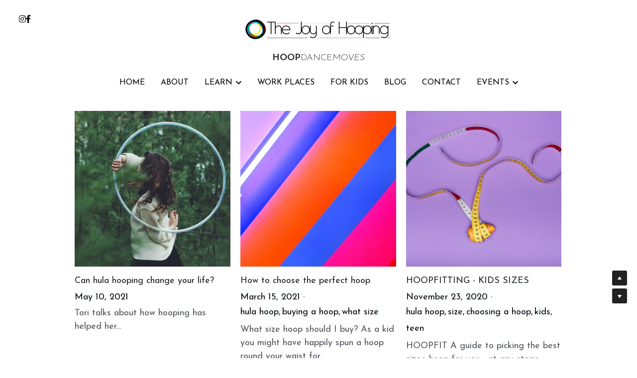

--- FILE ---
content_type: text/html; charset=utf-8
request_url: https://www.thejoyofhooping.com/blog/categories/hoop
body_size: 77641
content:
<!-- Powered by Strikingly.com 4 (1) Jan 12, 2026 at 20:54-->
<!DOCTYPE html>
<html itemscope itemtype='http://schema.org/WebPage' lang='en' xmlns:og='http://ogp.me/ns#' xmlns='http://www.w3.org/1999/xhtml'>
<head>
<title>hoop - The Joy of Hooping</title>
<!-- removing_gon has activated 100%, so we add not_removing_gon rollout for specific user -->
<style>#s-content.s-font-weight-300-title-josefin-sans .s-font-title p,h1,h4{font-weight:300}h1,h4{font-weight:800}#s-content.s-font-body-josefin-sans .s-font-body{font-family:"josefin sans",sans-serif}#s-content.s-font-title-josefin-sans .s-font-title{font-family:"josefin sans",sans-serif}#s-content.s-font-weight-300-title-josefin-sans .s-font-title{font-weight:300}#s-content.s-font-weight-300-title-josefin-sans .s-font-title p,h1,h2,h4{font-weight:300}#s-content.s-font-heading-josefin-sans .s-font-heading{font-family:"josefin sans",sans-serif}h1,h2,h4{font-weight:800}#s-content.s-font-nav_item-josefin-sans .s-font-nav_item{font-family:"josefin sans",sans-serif}#s-content.s-font-nav_dropdown-josefin-sans .s-font-nav_dropdown{font-family:"josefin sans",sans-serif}</style>
  <script>
//<![CDATA[
window.$S={};$S.app_instances=[];$S.nav=[{"name":"\/home","uid":"406474d4-0469-4de6-a9e3-082d15611b14","memberOnly":false,"hasPassword":false,"isHomePage":true},{"name":"\/buyahoop","uid":"44998bfa-88da-456f-a859-3f3e8e44fc35","memberOnly":false,"hasPassword":true,"isHomePage":false},{"name":"\/blog","uid":"1fbba812-8bf3-4538-b052-2875f2fb9637","memberOnly":false,"hasPassword":false,"isHomePage":false},{"name":"\/contact","uid":"ed617765-563c-41ce-9e7f-e17a5f181d7b","memberOnly":false,"hasPassword":false,"isHomePage":false},{"name":"\/calendar","uid":"374b26bb-ed43-4ff8-acb9-b58ff0109b54","memberOnly":false,"hasPassword":false,"isHomePage":false},{"name":"\/hoop-classes-somerset","uid":"b2434230-c9e1-4527-ae3b-bb63401cafac","memberOnly":false,"hasPassword":false,"isHomePage":false},{"name":"\/hulahoopperformer","uid":"398f5352-c0d3-479c-8f02-ab761bf63d67","memberOnly":false,"hasPassword":false,"isHomePage":false},{"name":"\/hoop-for-schools","uid":"445c7b7f-d592-46ea-a4cd-70d83bf8c624","memberOnly":false,"hasPassword":false,"isHomePage":false},{"name":"\/hooping-for-business","uid":"d65e2f7e-ce1c-4e35-9f1c-b06555b3350f","memberOnly":false,"hasPassword":false,"isHomePage":false},{"name":"\/about","uid":"52c49d31-c34f-4df9-aa90-9412673a3270","memberOnly":false,"hasPassword":false,"isHomePage":false},{"name":"\/choreography-course","uid":"27850c58-9001-4774-8f8b-15e65cbd3c7a","memberOnly":false,"hasPassword":false,"isHomePage":false},{"name":"\/online","uid":"ae2df194-b0ec-48be-8600-d1d4a309bc6d","memberOnly":false,"hasPassword":true,"isHomePage":false},{"name":"\/online-weekly-sessions","uid":"9dd8b2d1-f6de-47f9-b633-b363157b3428","memberOnly":false,"hasPassword":true,"isHomePage":false},{"name":"\/hoop-confident-members","uid":"6029f429-5881-4b2c-9e88-70a95383c52a","memberOnly":false,"hasPassword":false,"isHomePage":false},{"name":"\/galentines-workshop-frome","uid":"ab24b2b9-0456-45f5-8384-28481606452e","memberOnly":false,"hasPassword":false,"isHomePage":false}];$S.conf={"SUPPORTED_CURRENCY":[{"code":"AED","symbol":"\u062f.\u0625","decimal":".","thousand":",","precision":2,"name":"United Arab Emirates Dirham"},{"code":"AFN","symbol":"\u060b","decimal":".","thousand":",","precision":2,"name":"Afghan afghani"},{"code":"ALL","symbol":"Lek","decimal":",","thousand":".","precision":2,"name":"Albanian lek"},{"code":"AMD","symbol":"\u058f","decimal":",","thousand":".","precision":2,"name":"Armenian dram"},{"code":"ANG","symbol":"\u0192","decimal":",","thousand":".","precision":2,"name":"Netherlands Antillean guilder"},{"code":"AOA","symbol":"Kz","decimal":",","thousand":".","precision":2,"name":"Angolan kwanza"},{"code":"ARS","symbol":"$","decimal":",","thousand":".","precision":2,"name":"Argentine peso"},{"code":"AUD","symbol":"A$","decimal":".","thousand":" ","precision":2,"name":"Australian Dollar"},{"code":"AWG","symbol":"\u0192","decimal":".","thousand":",","precision":2,"name":"Aruban florin"},{"code":"AZN","symbol":"\u20bc","decimal":".","thousand":",","precision":2,"name":"Azerbaijani Manat"},{"code":"BAM","symbol":"KM","decimal":",","thousand":".","precision":2,"name":"Bosnia and Herzegovina convertible mark"},{"code":"BBD","symbol":"$","decimal":".","thousand":",","precision":2,"name":"Barbadian dollar"},{"code":"BDT","symbol":"Tk","decimal":".","thousand":",","precision":2,"name":"Bangladeshi Taka"},{"code":"BGN","symbol":"\u043b\u0432","decimal":",","thousand":".","precision":2,"name":"Bulgarian lev"},{"code":"BHD","symbol":"\u062f.\u0628","decimal":".","thousand":",","precision":3,"name":"Bahraini dinar"},{"code":"BIF","symbol":"FBu","decimal":".","thousand":",","precision":0,"name":"Burundian franc"},{"code":"BMD","symbol":"$","decimal":".","thousand":",","precision":2,"name":"Bermudian dollar"},{"code":"BND","symbol":"$","decimal":".","thousand":",","precision":2,"name":"Brunei dollar"},{"code":"BOB","symbol":"$b","decimal":",","thousand":".","precision":2,"name":"Bolivian boliviano"},{"code":"BRL","symbol":"R$","decimal":",","thousand":".","precision":2,"name":"Brazilian Real","format":"%s %v"},{"code":"BSD","symbol":"$","decimal":".","thousand":",","precision":2,"name":"Bahamian dollar"},{"code":"BTN","symbol":"Nu.","decimal":".","thousand":",","precision":2,"name":"Bhutanese ngultrum"},{"code":"BWP","symbol":"P","decimal":".","thousand":",","precision":2,"name":"Botswana pula"},{"code":"BYN","symbol":"Br","decimal":".","thousand":",","precision":2,"name":"Belarusian ruble"},{"code":"BZD","symbol":"BZ$","decimal":".","thousand":",","precision":2,"name":"Belize dollar"},{"code":"CAD","symbol":"$","decimal":".","thousand":",","precision":2,"name":"Canadian Dollar"},{"code":"CDF","symbol":"FC","decimal":".","thousand":",","precision":2,"name":"Congolese franc"},{"code":"CHF","symbol":"CHF","decimal":".","thousand":"'","precision":2,"name":"Swiss Franc","format":"%s %v"},{"code":"CLP","symbol":"$","decimal":"","thousand":".","precision":0,"name":"Chilean Peso"},{"code":"CNY","symbol":"\u00a5","decimal":".","thousand":",","precision":2,"name":"Chinese Yuan"},{"code":"CRC","symbol":"\u20a1","decimal":",","thousand":".","precision":2,"name":"Costa Rican col\u00f3n"},{"code":"CUP","symbol":"$","decimal":".","thousand":",","precision":2,"name":"Cuban peso"},{"code":"CVE","symbol":"$","decimal":".","thousand":",","precision":2,"name":"Cape Verdean escudo"},{"code":"CZK","symbol":"K\u010d","decimal":",","thousand":".","precision":2,"name":"Czech Koruna","format":"%v %s"},{"code":"DJF","symbol":"Fdj","decimal":".","thousand":",","precision":0,"name":"Djiboutian franc"},{"code":"DKK","symbol":"kr","decimal":".","thousand":",","precision":2,"name":"Danish Krone","format":"%v %s"},{"code":"DOP","symbol":"RD$","decimal":".","thousand":",","precision":2,"name":"Dominican peso"},{"code":"DZD","symbol":"\u062f\u062c","decimal":",","thousand":".","precision":2,"name":"Algerian dinar"},{"code":"EGP","symbol":"E\u00a3","decimal":".","thousand":",","precision":2,"name":"Egyptian pound"},{"code":"ERN","symbol":"Nkf","decimal":".","thousand":",","precision":2,"name":"Eritrean nakfa"},{"code":"ETB","symbol":"Br","decimal":".","thousand":",","precision":2,"name":"Ethiopian birr"},{"code":"EUR","symbol":"\u20ac","decimal":",","thousand":".","precision":2,"name":"Euro","format":"%v %s"},{"code":"FJD","symbol":"$","decimal":".","thousand":",","precision":2,"name":"Fijian dollar"},{"code":"FKP","symbol":"\u00a3","decimal":".","thousand":",","precision":2,"name":"Falkland Islands pound"},{"code":"GBP","symbol":"\u00a3","decimal":".","thousand":",","precision":2,"name":"British Pound"},{"code":"GEL","symbol":"\u10da","decimal":",","thousand":".","precision":2,"name":"Georgian lari"},{"code":"GGP","symbol":"\u00a3","decimal":".","thousand":",","precision":2,"name":"Guernsey pound"},{"code":"GHS","symbol":"GH\u20b5","decimal":".","thousand":",","precision":2,"name":"Ghanaian cedi"},{"code":"GIP","symbol":"\u00a3","decimal":".","thousand":",","precision":2,"name":"Gibraltar pound"},{"code":"GMD","symbol":"D","decimal":".","thousand":",","precision":2,"name":"Gambian dalasi"},{"code":"GNF","symbol":"\u20a3","decimal":".","thousand":",","precision":0,"name":"Guinean franc"},{"code":"GTQ","symbol":"Q","decimal":".","thousand":",","precision":2,"name":"Guatemalan quetzal"},{"code":"GYD","symbol":"G$","decimal":".","thousand":",","precision":2,"name":"Guyanese dollar"},{"code":"HKD","symbol":"HK$","decimal":".","thousand":",","precision":2,"name":"Hong Kong Dollar"},{"code":"HNL","symbol":"L","decimal":".","thousand":",","precision":2,"name":"Honduran lempira"},{"code":"HRK","symbol":"kn","decimal":".","thousand":",","precision":2,"name":"Croatian kuna"},{"code":"HTG","symbol":"G","decimal":".","thousand":",","precision":2,"name":"Haitian gourde"},{"code":"HUF","symbol":"Ft","decimal":"","thousand":",","precision":0,"name":"Hungarian Forint","format":"%v %s"},{"code":"ILS","symbol":"\u20aa","decimal":".","thousand":",","precision":2,"name":"Israeli New Shekel"},{"code":"IMP","symbol":"\u00a3","decimal":".","thousand":",","precision":2,"name":"Isle of Man pound"},{"code":"INR","symbol":"\u20b9","decimal":".","thousand":",","precision":2,"name":"Indian Rupee"},{"code":"IQD","symbol":"\u062f.\u0639","decimal":".","thousand":",","precision":3,"name":"Iraqi dinar"},{"code":"IRR","symbol":"\u062a\u0648\u0645\u0627\u0646","decimal":".","thousand":",","precision":2,"name":"Iranian rial"},{"code":"ISK","symbol":"kr","decimal":",","thousand":".","precision":2,"name":"Icelandic kr\u00f3na"},{"code":"JEP","symbol":"\u00a3","decimal":".","thousand":",","precision":2,"name":"Jersey pound"},{"code":"JMD","symbol":"J$","decimal":".","thousand":",","precision":2,"name":"Jamaican Dollar"},{"code":"JOD","symbol":"JD","decimal":".","thousand":",","precision":3,"name":"Jordanian Dinar"},{"code":"JPY","symbol":"\u00a5","decimal":"","thousand":",","precision":0,"name":"Japanese Yen","format":"%s %v"},{"code":"KES","symbol":"KSh","decimal":".","thousand":",","precision":2,"name":"Kenyan shilling"},{"code":"KGS","symbol":"\u043b\u0432","decimal":",","thousand":".","precision":2,"name":"Kyrgyzstani som"},{"code":"KHR","symbol":"\u17db","decimal":".","thousand":",","precision":2,"name":"Cambodian riel"},{"code":"KMF","symbol":"CF","decimal":".","thousand":",","precision":0,"name":"Comorian franc"},{"code":"KPW","symbol":"\u20a9","decimal":".","thousand":",","precision":2,"name":"North Korean won"},{"code":"KRW","symbol":"\uc6d0","decimal":"","thousand":",","precision":0,"name":"South Korean Won","format":"%v %s"},{"code":"KWD","symbol":"\u062f.\u0643","decimal":".","thousand":",","precision":3,"name":"Kuwait dinar"},{"code":"KYD","symbol":"CI$","decimal":".","thousand":",","precision":2,"name":"Cayman Islands dollar"},{"code":"KZT","symbol":"\u20b8","decimal":",","thousand":".","precision":2,"name":"Kazakhstani tenge"},{"code":"LBP","symbol":"LL","decimal":".","thousand":",","precision":2,"name":"Lebanese pound"},{"code":"LKR","symbol":"\u20a8","decimal":".","thousand":",","precision":2,"name":"Sri Lankan rupee"},{"code":"LRD","symbol":"LR$","decimal":".","thousand":",","precision":2,"name":"Liberian dollar"},{"code":"LSL","symbol":"M","decimal":".","thousand":",","precision":2,"name":"Lesotho loti"},{"code":"LYD","symbol":"LD","decimal":".","thousand":",","precision":3,"name":"Libyan dinar"},{"code":"MAD","symbol":"\u062f.\u0645.","decimal":",","thousand":".","precision":2,"name":"Moroccan dirham"},{"code":"MDL","symbol":"L","decimal":",","thousand":".","precision":2,"name":"Moldovan leu"},{"code":"MGA","symbol":"Ar","decimal":".","thousand":",","precision":0,"name":"Malagasy ariary"},{"code":"MKD","symbol":"\u0434\u0435\u043d","decimal":",","thousand":".","precision":2,"name":"Macedonian denar"},{"code":"MMK","symbol":"Ks","decimal":".","thousand":",","precision":2,"name":"Myanmar kyat"},{"code":"MNT","symbol":"\u20ae","decimal":".","thousand":",","precision":2,"name":"Mongolian tugrik"},{"code":"MOP","symbol":"MOP$","decimal":".","thousand":",","precision":2,"name":"Macanese pataca"},{"code":"MRO","symbol":"UM","decimal":".","thousand":",","precision":2,"name":"Mauritanian Ouguiya"},{"code":"MRU","symbol":"UM","decimal":".","thousand":",","precision":2,"name":"Mauritanian ouguiya"},{"code":"MUR","symbol":"\u20a8","decimal":".","thousand":",","precision":2,"name":"Mauritian rupee"},{"code":"MVR","symbol":"Rf","decimal":".","thousand":",","precision":2,"name":"Maldivian rufiyaa"},{"code":"MWK","symbol":"K","decimal":".","thousand":",","precision":2,"name":"Malawian kwacha"},{"code":"MXN","symbol":"$","decimal":".","thousand":",","precision":2,"name":"Mexican Peso"},{"code":"MYR","symbol":"RM","decimal":".","thousand":",","precision":2,"name":"Malaysian Ringgit"},{"code":"MZN","symbol":"MT","decimal":",","thousand":".","precision":2,"name":"Mozambican metical"},{"code":"NAD","symbol":"N$","decimal":".","thousand":",","precision":2,"name":"Namibian dollar"},{"code":"NGN","symbol":"\u20a6","decimal":".","thousand":",","precision":2,"name":"Nigerian naira"},{"code":"NIO","symbol":"C$","decimal":".","thousand":",","precision":2,"name":"Nicaraguan c\u00f3rdoba"},{"code":"NOK","symbol":"kr","decimal":",","thousand":".","precision":2,"name":"Norwegian Krone","format":"%v %s"},{"code":"NPR","symbol":"\u20a8","decimal":".","thousand":",","precision":2,"name":"Nepalese rupee"},{"code":"NZD","symbol":"$","decimal":".","thousand":",","precision":2,"name":"New Zealand Dollar"},{"code":"OMR","symbol":"\u0631.\u0639.","decimal":".","thousand":",","precision":3,"name":"Omani rial"},{"code":"PAB","symbol":"B\/.","decimal":".","thousand":",","precision":2,"name":"Panamanian balboa"},{"code":"PEN","symbol":"S\/.","decimal":".","thousand":",","precision":2,"name":"Peruvian Sol"},{"code":"PGK","symbol":"K","decimal":".","thousand":",","precision":2,"name":"Papua New Guinean kina"},{"code":"PHP","symbol":"\u20b1","decimal":".","thousand":",","precision":2,"name":"Philippine Peso"},{"code":"PKR","symbol":"\u20a8","decimal":".","thousand":",","precision":2,"name":"Pakistani rupee"},{"code":"PLN","symbol":"z\u0142","decimal":",","thousand":" ","precision":2,"name":"Polish Zloty","format":"%v %s"},{"code":"PYG","symbol":"\u20b2","decimal":",","thousand":".","precision":0,"name":"Paraguayan guaran\u00ed"},{"code":"QAR","symbol":"\u0631.\u0642","decimal":".","thousand":",","precision":2,"name":"Qatari riyal"},{"code":"RON","symbol":"lei","decimal":",","thousand":".","precision":2,"name":"Romanian leu"},{"code":"RSD","symbol":"\u0434\u0438\u043d","decimal":",","thousand":".","precision":2,"name":"Serbian dinar"},{"code":"RUB","symbol":"\u20bd","decimal":",","thousand":".","precision":2,"name":"Russian Ruble","format":"%v %s"},{"code":"RWF","symbol":"FRw","decimal":".","thousand":",","precision":0,"name":"Rwandan franc"},{"code":"SAR","symbol":"\u0631.\u0633","decimal":".","thousand":",","precision":2,"name":"Saudi Arabian riyal"},{"code":"SBD","symbol":"SI$","decimal":".","thousand":",","precision":2,"name":"Solomon Islands dollar"},{"code":"SCR","symbol":"SRe","decimal":".","thousand":",","precision":2,"name":"Seychellois rupee"},{"code":"SDG","symbol":"SDG","decimal":".","thousand":",","precision":2,"name":"Sudanese pound"},{"code":"SEK","symbol":"kr","decimal":".","thousand":" ","precision":2,"name":"Swedish Krona","format":"%v %s"},{"code":"SGD","symbol":"S$","decimal":".","thousand":",","precision":2,"name":"Singapore Dollar"},{"code":"SHP","symbol":"\u00a3","decimal":".","thousand":",","precision":2,"name":"Saint Helena pound"},{"code":"SLL","symbol":"Le","decimal":".","thousand":",","precision":2,"name":"Sierra Leonean leone"},{"code":"SOS","symbol":"S","decimal":".","thousand":",","precision":2,"name":"Somali shilling"},{"code":"SRD","symbol":"$","decimal":",","thousand":".","precision":2,"name":"Surinamese dollar"},{"code":"SSP","symbol":"SS\u00a3","decimal":".","thousand":",","precision":2,"name":"South Sudanese pound"},{"code":"STD","symbol":"Db","decimal":".","thousand":",","precision":2,"name":"Sao Tomean Dobra"},{"code":"STN","symbol":"Db","decimal":".","thousand":",","precision":2,"name":"S\u00e3o Tom\u00e9 and Pr\u00edncipe dobra"},{"code":"SYP","symbol":"LS","decimal":".","thousand":",","precision":2,"name":"Syrian pound"},{"code":"SZL","symbol":"E","decimal":".","thousand":",","precision":2,"name":"Swazi lilangeni"},{"code":"THB","symbol":"\u0e3f","decimal":".","thousand":",","precision":2,"name":"Thai Baht"},{"code":"TJS","symbol":"SM","decimal":".","thousand":",","precision":2,"name":"Tajikistani somoni"},{"code":"TMT","symbol":"T","decimal":".","thousand":",","precision":2,"name":"Turkmenistan manat"},{"code":"TND","symbol":"\u062f.\u062a","decimal":".","thousand":",","precision":3,"name":"Tunisian dinar"},{"code":"TOP","symbol":"T$","decimal":".","thousand":",","precision":2,"name":"Tongan pa\u02bbanga"},{"code":"TRY","symbol":"\u20ba","decimal":".","thousand":",","precision":2,"name":"Turkish lira"},{"code":"TTD","symbol":"TT$","decimal":".","thousand":",","precision":2,"name":"Trinidad and Tobago dollar"},{"code":"TWD","symbol":"NT$","decimal":"","thousand":",","precision":0,"name":"New Taiwan Dollar"},{"code":"TZS","symbol":"Tsh","decimal":".","thousand":",","precision":2,"name":"Tanzanian shilling"},{"code":"UAH","symbol":"\u20b4","decimal":".","thousand":",","precision":2,"name":"Ukrainian hryvnia"},{"code":"UGX","symbol":"USh","decimal":".","thousand":",","precision":2,"name":"Ugandan shilling"},{"code":"USD","symbol":"$","decimal":".","thousand":",","precision":2,"name":"United States Dollar"},{"code":"UYU","symbol":"$U","decimal":",","thousand":".","precision":2,"name":"Uruguayan peso"},{"code":"UZS","symbol":"\u043b\u0432","decimal":",","thousand":".","precision":2,"name":"Uzbekistani so\u02bbm"},{"code":"VES","symbol":"Bs.S.","decimal":".","thousand":",","precision":2,"name":"Venezuelan bol\u00edvar soberano"},{"code":"VUV","symbol":"VT","decimal":".","thousand":",","precision":0,"name":"Vanuatu vatu"},{"code":"WST","symbol":"WS$","decimal":".","thousand":",","precision":2,"name":"Samoan t\u0101l\u0101"},{"code":"XAF","symbol":"FCFA","decimal":".","thousand":",","precision":0,"name":"Central African CFA franc"},{"code":"XCD","symbol":"EC$","decimal":".","thousand":",","precision":2,"name":"East Caribbean dollar"},{"code":"XDR","symbol":"SDR","decimal":".","thousand":"","precision":0,"name":"Special drawing rights"},{"code":"XOF","symbol":"CFA","decimal":".","thousand":",","precision":0,"name":"West African CFA franc"},{"code":"XPF","symbol":"\u20a3","decimal":".","thousand":",","precision":0,"name":"CFP franc"},{"code":"YER","symbol":"\u0631.\u064a","decimal":".","thousand":",","precision":2,"name":"Yemeni rial"},{"code":"ZAR","symbol":"R","decimal":".","thousand":",","precision":2,"name":"South African Rand"},{"code":"ZMW","symbol":"K","decimal":",","thousand":".","precision":2,"name":"Zambian kwacha"},{"code":"IDR","symbol":"Rp ","decimal":"","thousand":".","precision":0,"name":"Indonesian Rupiah"},{"code":"VND","symbol":"\u20ab","decimal":"","thousand":".","precision":0,"name":"Vietnamese Dong","format":"%v%s"},{"code":"LAK","symbol":"\u20ad","decimal":".","thousand":",","precision":2,"name":"Lao kip"},{"code":"COP","symbol":"$","decimal":".","thousand":",","precision":0,"name":"Colombian Peso"}],"pages_show_static_path":"https:\/\/static-assets.strikinglycdn.com\/pages_show_static-bc1f19a55f2b44d4730b53552286eb27fea2e9da8282fb2743c9147c736f5092.js","keenio_collection":"strikingly_pageviews","keenio_collection_sharding":"strikingly_pageviews-300001-400000","keenio_pbs_impression_collection":"strikingly_pbs_impression","keenio_pbs_conversion_collection":"strikingly_pbs_conversion","keenio_pageservice_imageshare_collection":"strikingly_pageservice_imageshare","keenio_page_socialshare_collection":"strikingly_page_socialshare","keenio_page_framing_collection":"strikingly_page_framing","keenio_file_download_collection":"strikingly_file_download","keenio_ecommerce_buyer_landing":"strikingly_ecommerce_buyer_landing","keenio_ecommerce_buyer_viewed_checkout_dialog":"strikingly_ecommerce_buyer_viewed_checkout_dialog","keenio_ecommerce_buyer_completed_shipping_address":"strikingly_ecommerce_buyer_completed_shipping_address","keenio_ecommerce_buyer_selected_payment_method":"strikingly_ecommerce_buyer_selected_payment_method","keenio_ecommerce_buyer_canceled_order":"strikingly_ecommerce_buyer_canceled_order","keenio_ecommerce_buyer_added_item_to_cart":"strikingly_ecommerce_buyer_added_item_to_cart","keenio_events_collection":"strikingly_events","is_screenshot_rendering":false,"ecommerce_stripe_alipay":false,"headless_render":null,"wx_instant_follow":false,"is_google_analytics_enabled":true,"is_strikingly_analytics_enabled":true,"is_from_site_to_app":false,"is_weitie":false,"weitie_post_id":null,"weitie_meta_info":null,"weitie_slogan":"\u65e0\u9700\u6ce8\u518c\u7684\u53d1\u5e16\u795e\u5668","gdpr_compliance_feature":true,"strikingly_live_chat_settings":null,"FACEBOOK_APP_ID":"138736959550286","FACEBOOK_PERMS":"email"};$S.fonts=null;$S.live_site=true;$S.user_meta={"user_type":"","live_chat_branding":true,"oneClickShareInfo":null};$S.global_conf={"premium_apps":["HtmlApp","EcwidApp","MailChimpApp","CeleryApp","LocuApp"],"environment":"production","env":"production","host_suffix":"strikingly.com","asset_url":"https:\/\/static-assets.strikinglycdn.com","locale":"en","in_china":false,"country_code":null,"browser_locale":null,"is_sxl":false,"china_optimization":false,"enable_live_chat":true,"enable_internal_footer_layout":["33212390","11376106","13075825","12954266","11479862","28250243","28142805","28250455","28250492","23063547","28250512","23063531","28250538","28250791","23063511","28250526","28250588","28250582","28250575","28250570","23063556","28250565","13128850","13075827","13033035","13107039","12989659","12954536","13029321","12967243","12935703","13128849","189186","23559408","22317661","23559972","23559402","23559419","23559961","23559424","23568836","23559400","23559427","23559394","23559955","23559949","23568824","23559953","22317663","13032471","13070869","13107041","13100761","13100763","13039483","12989656","12935476","13029732","13070868","13115975","13115977","12967468"],"user_image_cdn":{"qn":"\/\/user-assets.sxlcdn.com","s":"\/\/custom-images.strikinglycdn.com"},"GROWINGIO_API_KEY":null,"BAIDU_API_KEY":null,"SEGMENTIO_API_KEY":"eb3txa37hi","FACEBOOK_APP_ID":"138736959550286","WECHAT_APP_ID":null,"WECHAT_MP_APP_ID":"","KEEN_IO_PROJECT_ID":"5317e03605cd66236a000002","KEEN_IO_WRITE_KEY":"[base64]","FIREBASE_URL":"bobcat.firebaseIO.com","CLOUDINARY_CLOUD_NAME":"hrscywv4p","CLOUDINARY_PRESET":"oxbxiyxl","rollout":{"background_for_all_sections":false,"crm_livechat":true,"stripe_payer_email":false,"stripe_alipay":true,"stripe_wechatpay":true,"stripe_afterpay":true,"stripe_klarna":true,"paynow_unionpay":true,"tw_payment_registration_upgrade":true,"new_checkout_design":true,"checkout_form_integration":true,"s6_feature":true,"customize_image_appearance":true,"advanced_section_layout_setting":true,"google_invisible_recaptcha":true,"invisible_hcaptcha":false,"show_dummy_data_in_editor":true,"show_dummy_data_in_cro_editor":true,"mobile_editor_2023":true,"mobile_editor_2023_part3":true,"vertical_alignment_2023":true,"enable_migrate_page_data":true,"enable_section_smart_binding":true,"portfolio_region_options":false,"domain_connection_v2":true,"new_blog_editor":true,"new_blog_editor_disabled":false,"draft_editor":true,"disable_draft_editor":false,"new_blog_layout":true,"new_store_layout":true,"gallery_section_2021":true,"strikingly_618":false,"nav_2021":true,"can_use_section_default_format":true,"can_use_section_text_align":true,"section_improvements_part1":true,"nav_2021_off":false,"nav_2023":true,"delay_gon":false,"shake_ssr_gon":false,"feature_list_2023":true,"pbs_i18n":true,"support_sca":false,"dlz_badge":false,"show_kickstart_entry_in_dashboard_support_widget":true,"need_html_custom_code_review":true,"has_hydrated_sections":false,"show_support_widget_in_live_site":false,"wechat_sharing":false,"new_wechat_oauth":false,"midtrans_payments":false,"pbs_variation_b":true,"all_currencies":true,"language_region_redirect_options":false,"portfolio_addon_items":false,"custom_review_v2":false},"cookie_categories":{"necessary":["_claim_popup_ref","member_name","authenticationToken","_pbs_i18n_ab_test","__strk_cookie_notification","__is_open_strk_necessary_cookie","__is_open_strk_analytics_cookie","__is_open_strk_preferences_cookie","site_id","crm_chat_token","authenticationToken","member_id","page_nocache","page_password","page_password_uid","return_path_after_verification","return_path_after_page_verification","is_submitted_all"],"preferences":["__strk_cookie_comment_name","__strk_cookie_comment_email"],"analytics":["__strk_session_id"]},"WEITIE_APP_ID":null,"WEITIE_MP_APP_ID":null,"BUGSNAG_FE_API_KEY":"","BUGSNAG_FE_JS_RELEASE_STAGE":"production","google":{"recaptcha_v2_client_key":"6LeRypQbAAAAAGgaIHIak2L7UaH4Mm3iS6Tpp7vY","recaptcha_v2_invisible_client_key":"6LdmtBYdAAAAAJmE1hETf4IHoUqXQaFuJxZPO8tW"},"hcaptcha":{"hcaptcha_checkbox_key":"cd7ccab0-57ca-49aa-98ac-db26473a942a","hcaptcha_invisible_key":"65400c5a-c122-4648-971c-9f7e931cd872"},"kickstart_locale_selection":{"en":"100","de":"100","es":"100","fr":"100","it":"100","nl":"100","pt-BR":"100","fi":"100","no":"100","sv":"100","pl":"100","cs":"100","ro":"100","ar":"100","id":"100","vi":"0","ja":"100","zh-CN":"100","zh-TW":"100"},"honeypot":"4c3efe98"};$S.country_list={"europe":{"name":"Europe","continent":"europe"},"asia":{"name":"Asia","continent":"asia"},"northamerica":{"name":"North America","continent":"northamerica"},"southamerica":{"name":"South America","continent":"southamerica"},"australia":{"name":"Australia","continent":"australia"},"antarctica":{"name":"Antarctica","continent":"antarctica"},"africa":{"name":"Africa","continent":"africa"},"ad":{"name":"Andorra","continent":"europe"},"ae":{"name":"United Arab Emirates","continent":"asia"},"af":{"name":"Afghanistan","continent":"asia"},"ag":{"name":"Antigua and Barbuda","continent":"northamerica"},"ai":{"name":"Anguilla","continent":"northamerica"},"al":{"name":"Albania","continent":"europe"},"am":{"name":"Armenia","continent":"asia"},"an":{"name":"Netherlands Antilles","continent":"northamerica"},"ao":{"name":"Angola","continent":"africa"},"aq":{"name":"Antarctica","continent":"antarctica"},"ar":{"name":"Argentina","continent":"southamerica"},"as":{"name":"American Samoa","continent":"australia"},"at":{"name":"Austria","continent":"europe"},"au":{"name":"Australia","continent":"australia"},"aw":{"name":"Aruba","continent":"northamerica"},"ax":{"name":"\u00c5land Islands","continent":"europe"},"az":{"name":"Azerbaijan","continent":"asia"},"ba":{"name":"Bosnia and Herzegovina","continent":"europe"},"bb":{"name":"Barbados","continent":"northamerica"},"bd":{"name":"Bangladesh","continent":"asia"},"be":{"name":"Belgium","continent":"europe"},"bf":{"name":"Burkina Faso","continent":"africa"},"bg":{"name":"Bulgaria","continent":"europe"},"bh":{"name":"Bahrain","continent":"asia"},"bi":{"name":"Burundi","continent":"africa"},"bj":{"name":"Benin","continent":"africa"},"bl":{"name":"Saint Barth\u00e9lemy","continent":"northamerica"},"bm":{"name":"Bermuda","continent":"northamerica"},"bn":{"name":"Brunei Darussalam","continent":"asia"},"bo":{"name":"Bolivia","continent":"southamerica"},"bq":{"name":"Bonaire, Sint Eustatius and Saba","continent":"northamerica"},"br":{"name":"Brazil","continent":"southamerica"},"bs":{"name":"Bahamas","continent":"northamerica"},"bt":{"name":"Bhutan","continent":"asia"},"bv":{"name":"Bouvet Island","continent":"antarctica"},"bw":{"name":"Botswana","continent":"africa"},"by":{"name":"Belarus","continent":"europe"},"bz":{"name":"Belize","continent":"northamerica"},"ca":{"name":"Canada","continent":"northamerica"},"cc":{"name":"Cocos (Keeling) Islands","continent":"asia"},"cd":{"name":"Congo, The Democratic Republic Of The","continent":"africa"},"cf":{"name":"Central African Republic","continent":"africa"},"cg":{"name":"Congo","continent":"africa"},"ch":{"name":"Switzerland","continent":"europe"},"ci":{"name":"C\u00f4te D'Ivoire","continent":"africa"},"ck":{"name":"Cook Islands","continent":"australia"},"cl":{"name":"Chile","continent":"southamerica"},"cm":{"name":"Cameroon","continent":"africa"},"cn":{"name":"China","continent":"asia"},"co":{"name":"Colombia","continent":"southamerica"},"cr":{"name":"Costa Rica","continent":"northamerica"},"cu":{"name":"Cuba","continent":"northamerica"},"cv":{"name":"Cape Verde","continent":"africa"},"cw":{"name":"Cura\u00e7ao","continent":"northamerica"},"cx":{"name":"Christmas Island","continent":"asia"},"cy":{"name":"Cyprus","continent":"asia"},"cz":{"name":"Czech Republic","continent":"europe"},"de":{"name":"Germany","continent":"europe"},"dj":{"name":"Djibouti","continent":"africa"},"dk":{"name":"Denmark","continent":"europe"},"dm":{"name":"Dominica","continent":"northamerica"},"do":{"name":"Dominican Republic","continent":"northamerica"},"dz":{"name":"Algeria","continent":"africa"},"ec":{"name":"Ecuador","continent":"southamerica"},"ee":{"name":"Estonia","continent":"europe"},"eg":{"name":"Egypt","continent":"africa"},"eh":{"name":"Western Sahara","continent":"africa"},"er":{"name":"Eritrea","continent":"africa"},"es":{"name":"Spain","continent":"europe"},"et":{"name":"Ethiopia","continent":"africa"},"fi":{"name":"Finland","continent":"europe"},"fj":{"name":"Fiji","continent":"australia"},"fk":{"name":"Falkland Islands (Malvinas)","continent":"southamerica"},"fm":{"name":"Micronesia, Federated States Of","continent":"australia"},"fo":{"name":"Faroe Islands","continent":"europe"},"fr":{"name":"France","continent":"europe"},"ga":{"name":"Gabon","continent":"africa"},"gb":{"name":"United Kingdom","continent":"europe"},"gd":{"name":"Grenada","continent":"northamerica"},"ge":{"name":"Georgia","continent":"asia"},"gf":{"name":"French Guiana","continent":"southamerica"},"gg":{"name":"Guernsey","continent":"europe"},"gh":{"name":"Ghana","continent":"africa"},"gi":{"name":"Gibraltar","continent":"europe"},"gl":{"name":"Greenland","continent":"northamerica"},"gm":{"name":"Gambia","continent":"africa"},"gn":{"name":"Guinea","continent":"africa"},"gp":{"name":"Guadeloupe","continent":"northamerica"},"gq":{"name":"Equatorial Guinea","continent":"africa"},"gr":{"name":"Greece","continent":"europe"},"gs":{"name":"South Georgia and the South Sandwich Islands","continent":"antarctica"},"gt":{"name":"Guatemala","continent":"northamerica"},"gu":{"name":"Guam","continent":"australia"},"gw":{"name":"Guinea-Bissau","continent":"africa"},"gy":{"name":"Guyana","continent":"southamerica"},"hk":{"name":"Hong Kong SAR China","continent":"asia"},"hm":{"name":"Heard and McDonald Islands","continent":"antarctica"},"hn":{"name":"Honduras","continent":"northamerica"},"hr":{"name":"Croatia","continent":"europe"},"ht":{"name":"Haiti","continent":"northamerica"},"hu":{"name":"Hungary","continent":"europe"},"id":{"name":"Indonesia","continent":"asia"},"ie":{"name":"Ireland","continent":"europe"},"il":{"name":"Israel","continent":"asia"},"im":{"name":"Isle of Man","continent":"europe"},"in":{"name":"India","continent":"asia"},"io":{"name":"British Indian Ocean Territory","continent":"asia"},"iq":{"name":"Iraq","continent":"asia"},"ir":{"name":"Iran, Islamic Republic Of","continent":"asia"},"is":{"name":"Iceland","continent":"europe"},"it":{"name":"Italy","continent":"europe"},"je":{"name":"Jersey","continent":"europe"},"jm":{"name":"Jamaica","continent":"northamerica"},"jo":{"name":"Jordan","continent":"asia"},"jp":{"name":"Japan","continent":"asia"},"ke":{"name":"Kenya","continent":"africa"},"kg":{"name":"Kyrgyzstan","continent":"asia"},"kh":{"name":"Cambodia","continent":"asia"},"ki":{"name":"Kiribati","continent":"australia"},"km":{"name":"Comoros","continent":"africa"},"kn":{"name":"Saint Kitts And Nevis","continent":"northamerica"},"kp":{"name":"Korea, Democratic People's Republic Of","continent":"asia"},"kr":{"name":"Korea, Republic of","continent":"asia"},"kw":{"name":"Kuwait","continent":"asia"},"ky":{"name":"Cayman Islands","continent":"northamerica"},"kz":{"name":"Kazakhstan","continent":"asia"},"la":{"name":"Lao People's Democratic Republic","continent":"asia"},"lb":{"name":"Lebanon","continent":"asia"},"lc":{"name":"Saint Lucia","continent":"northamerica"},"li":{"name":"Liechtenstein","continent":"europe"},"lk":{"name":"Sri Lanka","continent":"asia"},"lr":{"name":"Liberia","continent":"africa"},"ls":{"name":"Lesotho","continent":"africa"},"lt":{"name":"Lithuania","continent":"europe"},"lu":{"name":"Luxembourg","continent":"europe"},"lv":{"name":"Latvia","continent":"europe"},"ly":{"name":"Libya","continent":"africa"},"ma":{"name":"Morocco","continent":"africa"},"mc":{"name":"Monaco","continent":"europe"},"md":{"name":"Moldova, Republic of","continent":"europe"},"me":{"name":"Montenegro","continent":"europe"},"mf":{"name":"Saint Martin","continent":"northamerica"},"mg":{"name":"Madagascar","continent":"africa"},"mh":{"name":"Marshall Islands","continent":"australia"},"mk":{"name":"North Macedonia","continent":"europe"},"ml":{"name":"Mali","continent":"africa"},"mm":{"name":"Myanmar","continent":"asia"},"mn":{"name":"Mongolia","continent":"asia"},"mo":{"name":"Macao SAR China","continent":"asia"},"mp":{"name":"Northern Mariana Islands","continent":"australia"},"mq":{"name":"Martinique","continent":"northamerica"},"mr":{"name":"Mauritania","continent":"africa"},"ms":{"name":"Montserrat","continent":"northamerica"},"mt":{"name":"Malta","continent":"europe"},"mu":{"name":"Mauritius","continent":"africa"},"mv":{"name":"Maldives","continent":"asia"},"mw":{"name":"Malawi","continent":"africa"},"mx":{"name":"Mexico","continent":"northamerica"},"my":{"name":"Malaysia","continent":"asia"},"mz":{"name":"Mozambique","continent":"africa"},"na":{"name":"Namibia","continent":"africa"},"nc":{"name":"New Caledonia","continent":"australia"},"ne":{"name":"Niger","continent":"africa"},"nf":{"name":"Norfolk Island","continent":"australia"},"ng":{"name":"Nigeria","continent":"africa"},"ni":{"name":"Nicaragua","continent":"northamerica"},"nl":{"name":"Netherlands","continent":"europe"},"no":{"name":"Norway","continent":"europe"},"np":{"name":"Nepal","continent":"asia"},"nr":{"name":"Nauru","continent":"australia"},"nu":{"name":"Niue","continent":"australia"},"nz":{"name":"New Zealand","continent":"australia"},"om":{"name":"Oman","continent":"asia"},"pa":{"name":"Panama","continent":"northamerica"},"pe":{"name":"Peru","continent":"southamerica"},"pf":{"name":"French Polynesia","continent":"australia"},"pg":{"name":"Papua New Guinea","continent":"australia"},"ph":{"name":"Philippines","continent":"asia"},"pk":{"name":"Pakistan","continent":"asia"},"pl":{"name":"Poland","continent":"europe"},"pm":{"name":"Saint Pierre And Miquelon","continent":"northamerica"},"pn":{"name":"Pitcairn","continent":"australia"},"pr":{"name":"Puerto Rico","continent":"northamerica"},"ps":{"name":"Palestine, State of","continent":"asia"},"pt":{"name":"Portugal","continent":"europe"},"pw":{"name":"Palau","continent":"australia"},"py":{"name":"Paraguay","continent":"southamerica"},"qa":{"name":"Qatar","continent":"asia"},"re":{"name":"R\u00e9union","continent":"africa"},"ro":{"name":"Romania","continent":"europe"},"rs":{"name":"Serbia","continent":"europe"},"ru":{"name":"Russian Federation","continent":"europe"},"rw":{"name":"Rwanda","continent":"africa"},"sa":{"name":"Saudi Arabia","continent":"asia"},"sb":{"name":"Solomon Islands","continent":"australia"},"sc":{"name":"Seychelles","continent":"africa"},"sd":{"name":"Sudan","continent":"africa"},"se":{"name":"Sweden","continent":"europe"},"sg":{"name":"Singapore","continent":"asia"},"sh":{"name":"Saint Helena","continent":"africa"},"si":{"name":"Slovenia","continent":"europe"},"sj":{"name":"Svalbard And Jan Mayen","continent":"europe"},"sk":{"name":"Slovakia","continent":"europe"},"sl":{"name":"Sierra Leone","continent":"africa"},"sm":{"name":"San Marino","continent":"europe"},"sn":{"name":"Senegal","continent":"africa"},"so":{"name":"Somalia","continent":"africa"},"sr":{"name":"Suriname","continent":"southamerica"},"ss":{"name":"South Sudan","continent":"africa"},"st":{"name":"Sao Tome and Principe","continent":"africa"},"sv":{"name":"El Salvador","continent":"northamerica"},"sx":{"name":"Sint Maarten","continent":"northamerica"},"sy":{"name":"Syrian Arab Republic","continent":"asia"},"sz":{"name":"Swaziland","continent":"africa"},"tc":{"name":"Turks and Caicos Islands","continent":"northamerica"},"td":{"name":"Chad","continent":"africa"},"tf":{"name":"French Southern Territories","continent":"antarctica"},"tg":{"name":"Togo","continent":"africa"},"th":{"name":"Thailand","continent":"asia"},"tj":{"name":"Tajikistan","continent":"asia"},"tk":{"name":"Tokelau","continent":"australia"},"tl":{"name":"Timor-Leste","continent":"asia"},"tm":{"name":"Turkmenistan","continent":"asia"},"tn":{"name":"Tunisia","continent":"africa"},"to":{"name":"Tonga","continent":"australia"},"tr":{"name":"Turkey","continent":"europe"},"tt":{"name":"Trinidad and Tobago","continent":"northamerica"},"tv":{"name":"Tuvalu","continent":"australia"},"tw":{"name":"Taiwan","continent":"asia"},"tz":{"name":"Tanzania, United Republic of","continent":"africa"},"ua":{"name":"Ukraine","continent":"europe"},"ug":{"name":"Uganda","continent":"africa"},"um":{"name":"United States Minor Outlying Islands","continent":"australia"},"us":{"name":"United States","continent":"northamerica"},"uy":{"name":"Uruguay","continent":"southamerica"},"uz":{"name":"Uzbekistan","continent":"asia"},"va":{"name":"Holy See (Vatican City State)","continent":"europe"},"vc":{"name":"Saint Vincent And The Grenadines","continent":"northamerica"},"ve":{"name":"Venezuela, Bolivarian Republic of","continent":"southamerica"},"vg":{"name":"Virgin Islands, British","continent":"northamerica"},"vi":{"name":"Virgin Islands, U.S.","continent":"northamerica"},"vn":{"name":"Vietnam","continent":"asia"},"vu":{"name":"Vanuatu","continent":"australia"},"wf":{"name":"Wallis and Futuna","continent":"australia"},"ws":{"name":"Samoa","continent":"australia"},"ye":{"name":"Yemen","continent":"asia"},"yt":{"name":"Mayotte","continent":"africa"},"za":{"name":"South Africa","continent":"africa"},"zm":{"name":"Zambia","continent":"africa"},"zw":{"name":"Zimbabwe","continent":"africa"}};$S.state_list={"us":[{"name":"Alabama","abbr":"AL"},{"name":"Alaska","abbr":"AK"},{"name":"American Samoa","abbr":"AS"},{"name":"Arizona","abbr":"AZ"},{"name":"Arkansas","abbr":"AR"},{"name":"California","abbr":"CA"},{"name":"Colorado","abbr":"CO"},{"name":"Connecticut","abbr":"CT"},{"name":"Delaware","abbr":"DE"},{"name":"District of Columbia","abbr":"DC"},{"name":"Florida","abbr":"FL"},{"name":"Georgia","abbr":"GA"},{"name":"Guam","abbr":"GU"},{"name":"Hawaii","abbr":"HI"},{"name":"Idaho","abbr":"ID"},{"name":"Illinois","abbr":"IL"},{"name":"Indiana","abbr":"IN"},{"name":"Iowa","abbr":"IA"},{"name":"Kansas","abbr":"KS"},{"name":"Kentucky","abbr":"KY"},{"name":"Louisiana","abbr":"LA"},{"name":"Maine","abbr":"ME"},{"name":"Maryland","abbr":"MD"},{"name":"Massachusetts","abbr":"MA"},{"name":"Michigan","abbr":"MI"},{"name":"Minnesota","abbr":"MN"},{"name":"Mississippi","abbr":"MS"},{"name":"Missouri","abbr":"MO"},{"name":"Montana","abbr":"MT"},{"name":"Nebraska","abbr":"NE"},{"name":"Nevada","abbr":"NV"},{"name":"New Hampshire","abbr":"NH"},{"name":"New Jersey","abbr":"NJ"},{"name":"New Mexico","abbr":"NM"},{"name":"New York","abbr":"NY"},{"name":"North Carolina","abbr":"NC"},{"name":"North Dakota","abbr":"ND"},{"name":"Northern Mariana Islands","abbr":"MP"},{"name":"Ohio","abbr":"OH"},{"name":"Oklahoma","abbr":"OK"},{"name":"Oregon","abbr":"OR"},{"name":"Pennsylvania","abbr":"PA"},{"name":"Puerto Rico","abbr":"PR"},{"name":"Rhode Island","abbr":"RI"},{"name":"South Carolina","abbr":"SC"},{"name":"South Dakota","abbr":"SD"},{"name":"Tennessee","abbr":"TN"},{"name":"Texas","abbr":"TX"},{"name":"Utah","abbr":"UT"},{"name":"Vermont","abbr":"VT"},{"name":"Virgin Islands","abbr":"VI"},{"name":"Virginia","abbr":"VA"},{"name":"Washington","abbr":"WA"},{"name":"West Virginia","abbr":"WV"},{"name":"Wisconsin","abbr":"WI"},{"name":"Wyoming","abbr":"WY"}],"ca":[{"name":"Alberta","abbr":"AB"},{"name":"British Columbia","abbr":"BC"},{"name":"Manitoba","abbr":"MB"},{"name":"New Brunswick","abbr":"NB"},{"name":"Newfoundland and Labrador","abbr":"NL"},{"name":"Nova Scotia","abbr":"NS"},{"name":"Northwest Territories","abbr":"NT"},{"name":"Nunavut","abbr":"NU"},{"name":"Ontario","abbr":"ON"},{"name":"Prince Edward Island","abbr":"PE"},{"name":"Quebec","abbr":"QC"},{"name":"Saskatchewan","abbr":"SK"},{"name":"Yukon","abbr":"YT"}],"cn":[{"name":"Beijing","abbr":"Beijing"},{"name":"Tianjin","abbr":"Tianjin"},{"name":"Hebei","abbr":"Hebei"},{"name":"Shanxi","abbr":"Shanxi"},{"name":"Nei Mongol","abbr":"Nei Mongol"},{"name":"Liaoning","abbr":"Liaoning"},{"name":"Jilin","abbr":"Jilin"},{"name":"Heilongjiang","abbr":"Heilongjiang"},{"name":"Shanghai","abbr":"Shanghai"},{"name":"Jiangsu","abbr":"Jiangsu"},{"name":"Zhejiang","abbr":"Zhejiang"},{"name":"Anhui","abbr":"Anhui"},{"name":"Fujian","abbr":"Fujian"},{"name":"Jiangxi","abbr":"Jiangxi"},{"name":"Shandong","abbr":"Shandong"},{"name":"Henan","abbr":"Henan"},{"name":"Hubei","abbr":"Hubei"},{"name":"Hunan","abbr":"Hunan"},{"name":"Guangdong","abbr":"Guangdong"},{"name":"Guangxi","abbr":"Guangxi"},{"name":"Hainan","abbr":"Hainan"},{"name":"Chongqing","abbr":"Chongqing"},{"name":"Sichuan","abbr":"Sichuan"},{"name":"Guizhou","abbr":"Guizhou"},{"name":"Yunnan","abbr":"Yunnan"},{"name":"Xizang","abbr":"Xizang"},{"name":"Shaanxi","abbr":"Shaanxi"},{"name":"Gansu","abbr":"Gansu"},{"name":"Qinghai","abbr":"Qinghai"},{"name":"Ningxia","abbr":"Ningxia"},{"name":"Xinjiang","abbr":"Xinjiang"}]};$S.stores={"fonts_v2":[{"name":"josefin sans","fontType":"google","displayName":"Josefin Sans","cssValue":"\"josefin sans\"","settings":{"weight":"100,200,300,regular,500,600,700,100italic,200italic,300italic,italic,500italic,600italic,700italic"},"hidden":false,"cssFallback":"sans-serif","disableBody":false,"isSuggested":true},{"name":"jost","fontType":"google","displayName":"Jost","cssValue":"\"jost\"","settings":{"weight":"100,200,300,regular,500,600,700,800,900,100italic,200italic,300italic,italic,500italic,600italic,700italic,800italic,900italic"},"hidden":false,"cssFallback":"sans-serif","disableBody":false,"isSuggested":true},{"name":"montserrat","fontType":"google","displayName":"Montserrat","cssValue":"montserrat, helvetica","settings":{"weight":"400,700"},"hidden":false,"cssFallback":"sans-serif","disableBody":null,"isSuggested":true}],"showStatic":{"footerLogoSeoData":{"anchor_link":"https:\/\/www.strikingly.com\/?ref=logo\u0026permalink=site231757-5643-5242\u0026custom_domain=www.thejoyofhooping.com\u0026utm_campaign=footer_pbs\u0026utm_content=https%3A%2F%2Fwww.thejoyofhooping.com%2F\u0026utm_medium=user_page\u0026utm_source=231757\u0026utm_term=pbs_b","anchor_text":"How to make a website"},"isEditMode":false},"pageData":{"type":"Site","id":"f_73aaab60-7d66-44c6-bbbf-4f79eb9f32be","defaultValue":null,"horizontal":false,"fixedSocialMedia":false,"new_page":true,"showMobileNav":true,"showCookieNotification":true,"useSectionDefaultFormat":true,"useSectionImprovementsPart1":true,"showTermsAndConditions":true,"showPrivacyPolicy":false,"activateGDPRCompliance":true,"multi_pages":true,"live_chat":true,"showLegacyGallery":true,"isFullScreenOnlyOneSection":true,"showNav":true,"showFooter":true,"showStrikinglyLogo":false,"showNavigationButtons":true,"showShoppingCartIcon":true,"showButtons":true,"navFont":"","titleFont":"josefin sans","logoFont":"","bodyFont":"josefin sans","buttonFont":"jost","headingFont":"josefin sans","titleFontWeight":"300","buttonFontWeight":"800","theme":"fresh","templateVariation":"","templatePreset":"","termsText":"    Classes and Workshops\n\n    1. Block Bookings (i.e. a course of classes) may be cancelled in certain medical circumstances by arrangement. If there is a waiting list for your course and a cancellation is made more than 2 weeks in advance of the course start date, I will try and fill your place if. No refunds will be made for cancellations within 2 weeks of the course start date or after a course has begun.\n\n    2. Private Classes will be refunded or rescheduled if 7 full days notice is given, a 30% refund or alternative booking will be offered if more than 48 hours notice is given.\n\n    3. Concessionary Discounts are available - please discuss with Emilie to get a discount code.\n\n    4. A booking is confirmed once I and the client have both agreed a date, time, duration and location fo the session.\n\n    5. I reserve the right to refuse admission.     \n\n    6. I reserve the right to alter the programme delivery or teaching staff if circumstances are beyond my control (e.g. illness, venue problems, emergencies etc.)\n\n    7. If a class or workshop has to end or is interrupted for reasons beyond my control sessions will not be refunded.\n\n    8. Latecomers may be admitted at the discretion of management and teacher\/workshop leader.\n\n    9. Timetable may be subject to change during the school holidays.\n\n    10. Refunds will be issues or an alternative offered is sessions are cancelled by us.\n\n    11. Refunds may take up to 30 days to process.\n\nPRIVACY POLICY\n\nI am committed to ensuring that your privacy is protected. Should you be asked to provide certain information by which you can be identified when using this website, you can be assured that it will only be used in accordance with this privacy statement.\n\nThis policy may change from time to time - please check this page from time to time to ensure that you are happy with any changes.\n\n    \nInformation I collect\nI may collect the following information:\n\n    name \n    basic information about your baby (e.g. name \/ age)\n    contact information including email address\n    emergency contact including GP\/midwife details\n    demographic information such as postcode, preferences and interests\n    other information relevant to customer surveys and\/or offers\n\nWhat I do with the information:\n\nI require this information to understand your needs and provide you with a better service, and in particular for the following reasons:\n\n    Internal record keeping \u0026 in case of medical emergency.\n\n    \u2022 I may use the information to improve products and services.\n    \u2022 I are obliged to keep records secure and confidentially held for 7 years.\n    \u2022 I may periodically send promotional emails about new products, special offers or other information that I think you may find interesting, using the email address which you have provided. You can opt out at any time.\n    \u2022 From time to time, I might contact you for market research purposes. I sometimes use the information to customise the website according to your interests.\n    \n\nWe will NOT allow this information to be used by third parties.\n\nSecurity\nI am committed to ensuring that your information is secure. In order to prevent unauthorised access or disclosure, I have put in place suitable physical, electronic and managerial procedures to safeguard and secure the information we collect online. ","privacyPolicyText":null,"fontPreset":null,"cookieNotificationArea":"all","GDPRHtml":null,"pages":[{"type":"Page","id":"f_945ab6fa-3a3d-43ce-8ce4-04c1a5fc3f13","defaultValue":null,"sections":[{"type":"Slide","id":"f_b475df54-9fa7-4639-bb39-bd4c3aaa1b10","defaultValue":null,"template_id":null,"template_name":"cta","template_version":null,"components":{"media1":{"type":"Media","id":"f_49c0b607-3995-42da-a67b-4a2d98e0fe62","defaultValue":null,"video":{"type":"Video","id":"f_063d0239-eac5-43fb-a364-7bced84dec9c","defaultValue":null,"html":null,"url":"https:\/\/vimeo.com\/12236680","thumbnail_url":null,"maxwidth":700,"description":null},"image":{"type":"Image","id":"f_88f6e1ce-5eb8-4c77-97f6-ac9bd9204cdf","defaultValue":false,"link_url":"","thumb_url":"!","url":"!","caption":"","description":"","storageKey":"231757\/e03edb88-403a-4ec2-b807-6a2954cbf8fc_sxwgoz","storage":"c","storagePrefix":null,"format":"jpg","h":500,"w":883,"s":62344,"new_target":true,"noCompression":null,"cropMode":null,"focus":{}},"current":"image"},"background1":{"type":"Background","id":"f_4cabee7e-b197-4b04-b547-46ffdc9e72f3","defaultValue":false,"url":"","textColor":"","backgroundVariation":null,"sizing":"","userClassName":"","linkUrl":null,"linkTarget":null,"videoUrl":"","videoHtml":"","storageKey":null,"storage":null,"format":null,"h":null,"w":null,"s":null,"useImage":false,"noCompression":null,"focus":null,"backgroundColor":{"themeColorRangeIndex":null,"type":null,"value":"#74CFE2"}},"button1":{"type":"Button","id":"f_98bbbfef-be4c-4fc9-a672-067c933bc5d0","defaultValue":false,"text":"","link_type":null,"page_id":null,"section_id":null,"url":"","new_target":false},"text2":{"type":"RichText","id":"f_17049d0f-d3d5-46da-9e80-102e1cca636e","defaultValue":false,"alignment":"auto","value":"\u003cp\u003eSeriously good for you fun.\u003c\/p\u003e","backupValue":null,"version":1},"text1":{"type":"RichText","id":"f_12eefb66-68b1-4176-a685-700a872b4cff","defaultValue":false,"alignment":"auto","value":"\u003cdiv class=\"s-rich-text-wrapper\" style=\"display: block;\"\u003e\u003cp\u003e\u003cspan style=\"display: inline-block\"\u003e\u0026nbsp;\u003c\/span\u003e\u003c\/p\u003e\u003cp\u003eWorkshops \u2022 Performance \u2022 Parties \u2022 Corporate \u2022 Community \u2022 \u003c\/p\u003e\u003c\/div\u003e","backupValue":null,"version":1},"slideSettings":{"type":"SlideSettings","id":"f_f4d7f6fa-89cb-4937-a45e-5d64ccc5b0af","defaultValue":false,"show_nav":true,"show_nav_multi_mode":null,"nameChanged":null,"hidden_section":null,"name":"Home","sync_key":null,"layout_variation":"center-subTop-normal","display_settings":{},"padding":{},"layout_config":{}}}},{"type":"Slide","id":"f_8fac4423-f18a-4381-b347-77209384bf17","defaultValue":true,"template_id":null,"template_name":"media","components":{"slideSettings":{"type":"SlideSettings","id":"f_84eee2f2-e833-48c6-99dd-6f7eceec7e6d","defaultValue":true,"show_nav":true,"nameChanged":null,"hidden_section":false,"name":"Big Media","sync_key":null,"layout_variation":"media-center-button","display_settings":{},"layout_config":{"isNewMobileLayout":true}}}},{"type":"Slide","id":"f_82e0ce28-e058-49cb-9718-01e01ef09151","defaultValue":null,"template_id":null,"template_name":"hero","components":{"slideSettings":{"type":"SlideSettings","id":"f_7041bddf-d638-442b-ada0-37fff17a6f24","defaultValue":null,"show_nav":true,"hidden_section":true,"name":"Hero","sync_key":null,"layout_variation":"button-right"}}},{"type":"Slide","id":"f_83c42133-fe41-4f66-8af7-f82dab0e2921","defaultValue":null,"template_id":null,"template_name":"hero","components":{"slideSettings":{"type":"SlideSettings","id":"f_ae8daf51-ceaf-4845-88a0-77b0ba36e9ad","defaultValue":null,"show_nav":true,"hidden_section":true,"name":"Hero","sync_key":null,"layout_variation":"button-right"}}},{"type":"Slide","id":"f_2433ed4c-e514-4ef4-85cc-da26561da930","defaultValue":true,"template_id":null,"template_name":"cta","template_version":null,"components":{"slideSettings":{"type":"SlideSettings","id":"f_b2c5a746-c5c1-4b96-bbdc-b8f0c316e734","defaultValue":true,"show_nav":true,"show_nav_multi_mode":null,"nameChanged":null,"hidden_section":true,"name":"Button","sync_key":null,"layout_variation":"center-bottom-normal","display_settings":{},"padding":{},"layout_config":{}}}},{"type":"Slide","id":"f_a8b40d27-8165-4392-b9c0-0e3311de3457","defaultValue":null,"template_id":null,"template_name":"hero","template_version":"s6","components":{"slideSettings":{"type":"SlideSettings","id":"f_aa0615fa-502f-4c5a-926c-1ec49ba6b5d6","defaultValue":null,"show_nav":true,"hidden_section":true,"name":"Hero","sync_key":null,"layout_variation":"signup-right","layout_config":{"content_align":"center","height":"normal","width":"normal"}}}},{"type":"Slide","id":"f_e2770106-0657-4ebc-b89f-ab32cebcc887","defaultValue":true,"template_id":null,"template_name":"cta","components":{"slideSettings":{"type":"SlideSettings","id":"f_742b6113-7cf7-4b7f-b09d-01289b80f30f","defaultValue":true,"show_nav":true,"hidden_section":true,"hidden_mobile_section":true,"name":"Button","sync_key":null,"layout_variation":"center-subTop-normal"}}},{"type":"Slide","id":"f_f7b85aa5-8abe-4fbf-9a04-55e6ac527521","defaultValue":null,"template_id":null,"template_name":"title","template_version":null,"components":{"slideSettings":{"type":"SlideSettings","id":"f_6132dbf2-80b9-4399-8d01-6294b47b8787","defaultValue":null,"show_nav":true,"show_nav_multi_mode":null,"nameChanged":null,"hidden_section":false,"name":"Title","sync_key":null,"layout_variation":"center-bottom-full","display_settings":null,"padding":null,"layout_config":null}}},{"type":"Slide","id":"f_a4f6b6c3-279a-46f5-9ce8-d7dfffde760f","defaultValue":true,"template_id":null,"template_name":"cta","template_version":null,"components":{"slideSettings":{"type":"SlideSettings","id":"f_a9d3bee7-1adf-4bff-93c5-757416b2d1a2","defaultValue":true,"show_nav":true,"show_nav_multi_mode":null,"nameChanged":null,"hidden_section":true,"name":"Button","sync_key":null,"layout_variation":"center-bottom-normal","display_settings":{},"padding":{},"layout_config":{}}}},{"type":"Slide","id":"f_0f1f6bdf-81e2-4af1-98df-981b1d354632","defaultValue":null,"template_id":null,"template_name":"rows","template_version":null,"components":{"slideSettings":{"type":"SlideSettings","id":"f_a6746d9d-0961-402d-a3a3-fec842aa2d24","defaultValue":null,"show_nav":true,"show_nav_multi_mode":null,"nameChanged":null,"hidden_section":true,"name":"Feature Listing","sync_key":null,"layout_variation":"row-medium1-button-left","display_settings":{},"padding":{},"layout_config":{"isNewMobileLayout":true}}}},{"type":"Slide","id":"f_67ad4489-4f07-48e6-b6d7-2a20e0e1bc0a","defaultValue":null,"template_id":null,"template_name":"hero","template_version":null,"components":{"slideSettings":{"type":"SlideSettings","id":"f_e17eb6be-76d7-46bc-be14-5654cf88bf4b","defaultValue":null,"show_nav":true,"show_nav_multi_mode":null,"nameChanged":null,"hidden_section":true,"name":"Hero","sync_key":null,"layout_variation":"button-left","display_settings":{},"padding":{},"layout_config":{}}}},{"type":"Slide","id":"f_848d7329-727b-46e9-a1bf-c8ca6fee76dc","defaultValue":null,"template_id":null,"template_name":"title","template_version":null,"components":{"slideSettings":{"type":"SlideSettings","id":"f_d9f02d4d-a03c-47a3-861b-c6567c769be6","defaultValue":null,"show_nav":true,"show_nav_multi_mode":null,"nameChanged":null,"hidden_section":true,"name":"Title","sync_key":null,"layout_variation":"center-bottom-full","display_settings":{},"padding":{},"layout_config":{}}}},{"type":"Slide","id":"f_11821d9a-5047-4c60-b994-05ca0cbb7e11","defaultValue":null,"template_id":null,"template_name":"hero","template_version":null,"components":{"slideSettings":{"type":"SlideSettings","id":"f_9a629342-007e-449a-b209-def546234c5f","defaultValue":null,"show_nav":true,"show_nav_multi_mode":null,"nameChanged":null,"hidden_section":true,"name":"Hero","sync_key":null,"layout_variation":"button-right","display_settings":{},"padding":{},"layout_config":{}}}},{"type":"Slide","id":"f_36b0fe6c-6b47-4a62-8a76-d163c201a5ca","defaultValue":null,"template_id":null,"template_name":"hero","template_version":null,"components":{"slideSettings":{"type":"SlideSettings","id":"f_8431a228-5ad2-47c2-b480-33083ad31c19","defaultValue":null,"show_nav":true,"show_nav_multi_mode":null,"nameChanged":null,"hidden_section":true,"name":"Hero","sync_key":null,"layout_variation":"button-left","display_settings":{},"padding":{},"layout_config":{}}}},{"type":"Slide","id":"f_609c3379-86c6-46de-a8ac-6bdc8f9e41fc","defaultValue":null,"template_id":null,"template_name":"html","template_version":null,"components":{"slideSettings":{"type":"SlideSettings","id":"f_352f7fad-d8fb-4364-b423-60e2e2808398","defaultValue":null,"show_nav":true,"show_nav_multi_mode":null,"nameChanged":null,"hidden_section":true,"name":"Sign up","sync_key":null,"layout_variation":"skinny","display_settings":{},"padding":{},"layout_config":{}}}},{"type":"Slide","id":"f_624d02b8-d9c0-48bb-8418-44bc81c0c6de","defaultValue":null,"template_id":null,"template_name":"social_feed","template_version":"beta-s6","components":{"slideSettings":{"type":"SlideSettings","id":"f_9db6edfe-9cc4-4c06-87b1-34e8b7a53ffc","defaultValue":null,"show_nav":true,"show_nav_multi_mode":null,"nameChanged":null,"hidden_section":false,"name":"Social Feed","sync_key":null,"layout_variation":null,"display_settings":{},"padding":{},"layout_config":{}}}},{"type":"Slide","id":"f_4296579a-dad4-4d75-909a-d6eff7cee809","defaultValue":null,"template_id":null,"template_name":"gallery","template_version":"beta-s6","components":{"slideSettings":{"type":"SlideSettings","id":"f_0a2e3780-a3c2-4a5e-92a2-e820d4c95918","defaultValue":false,"show_nav":true,"show_nav_multi_mode":null,"nameChanged":null,"hidden_section":null,"name":"Gallery","sync_key":null,"layout_variation":"fullWidth","display_settings":{},"padding":{},"layout_config":{}}}},{"type":"Slide","id":"f_893484af-2d0d-4294-94f1-e3e56be7111b","defaultValue":null,"template_id":null,"template_name":"title","template_version":null,"components":{"slideSettings":{"type":"SlideSettings","id":"f_c8363182-bfbb-4d98-9efe-d16bc35a2a54","defaultValue":null,"show_nav":true,"show_nav_multi_mode":null,"nameChanged":null,"hidden_section":true,"hidden_mobile_section":true,"name":"Title","sync_key":null,"layout_variation":"center-bottom-full","display_settings":{},"padding":{},"layout_config":{}}}}],"title":"HOME","description":null,"uid":"406474d4-0469-4de6-a9e3-082d15611b14","path":"\/home","pageTitle":null,"pagePassword":null,"memberOnly":null,"paidMemberOnly":null,"buySpecificProductList":null,"specificTierList":null,"pwdPrompt":null,"autoPath":true,"authorized":true},{"type":"Page","id":"f_cdec0c18-e34f-4584-9406-719aa24fd6a5","defaultValue":null,"sections":[],"title":"HANDMADE HOOPS","description":null,"uid":"44998bfa-88da-456f-a859-3f3e8e44fc35","path":"\/buyahoop","pageTitle":null,"memberOnly":null,"paidMemberOnly":null,"buySpecificProductList":null,"specificTierList":null,"pwdPrompt":null,"autoPath":true,"authorized":false},{"type":"Page","id":"f_3d5f49ce-82a0-4fc8-b711-f01eb192a250","defaultValue":null,"sections":[{"type":"Slide","id":"f_b26961c0-aaca-4573-bdf2-7958e90adaa8","defaultValue":null,"template_id":null,"template_name":"blog","template_version":"beta-s6","components":{"blog1":{"type":"BlogCollectionComponent","id":303554,"defaultValue":null,"app_instance_id":null,"app_id":null,"category":{"id":"all","name":"All Categories"}},"background1":{"type":"Background","id":"f_511a5f8c-7b67-48cf-8a31-9e63ccebcdd0","defaultValue":null,"url":null,"textColor":"dark","backgroundVariation":null,"sizing":null,"userClassName":null,"linkUrl":null,"linkTarget":null,"videoUrl":null,"videoHtml":null,"storageKey":null,"storage":null,"format":null,"h":null,"w":null,"s":null,"useImage":null,"noCompression":null,"focus":{},"backgroundColor":{}},"text2":{"type":"RichText","id":"f_6cb41964-fadb-454a-8326-2bf531853393","defaultValue":false,"value":"\u003cp\u003eAnswers to some of the top questions about hoop dance - including how you can learn.\u003c\/p\u003e","backupValue":null,"version":1},"text1":{"type":"RichText","id":"f_5c19224c-8b40-43d7-8241-13a494aa4fbc","defaultValue":false,"value":"\u003ch2 class=\"s-title s-font-title\"\u003e\u00a0More information\u003c\/h2\u003e\u003ch4 class=\"s-subtitle\"\u003eAnswers to some of the top questions about hoop dance - including how you can learn.\u003c\/h4\u003e","backupValue":null,"version":1},"slideSettings":{"type":"SlideSettings","id":"f_bee57833-12a6-4ff4-bedb-f46478d08ce3","defaultValue":false,"show_nav":true,"show_nav_multi_mode":null,"nameChanged":null,"hidden_section":null,"name":"More info","sync_key":null,"layout_variation":"three-landscape-short-none","display_settings":{},"padding":{},"layout_config":{"columns":3,"customized":true,"imageAlignment":"left","imageShape":"landscape-16-9","imageSize":"m","snippetLength":"short","structure":"grid","templateName":"B"}}}}],"title":"BLOG","description":null,"uid":"1fbba812-8bf3-4538-b052-2875f2fb9637","path":"\/blog","pageTitle":null,"pagePassword":null,"memberOnly":null,"paidMemberOnly":null,"buySpecificProductList":null,"specificTierList":null,"pwdPrompt":null,"autoPath":true,"authorized":true},{"type":"Page","id":"f_90ebd0d0-b14a-4c19-823b-5109d83bf994","defaultValue":null,"sections":[{"type":"Slide","id":"f_bc83c8c5-3000-4153-8c0b-81fdf65d110a","defaultValue":null,"template_id":null,"template_name":"contact_form","template_version":null,"components":{"email1":{"type":"EmailForm","id":"f_023fdedb-3f46-4204-87be-d943f0768eec","defaultValue":null,"hideMessageBox":false,"hide_name":false,"hide_email":false,"hide_phone_number":true,"openInNewTab":null,"member_registration":null,"name_label":"Name","form_name_label":null,"email_label":"Email","phone_number_label":"Phone","message_label":"Any questions?","submit_label":"Submit","thanksMessage":"Thanks for your message!","recipient":"","label":null,"redirectLink":null,"connectedFormServices":{}},"background1":{"type":"Background","id":"f_0f34637f-2760-4ca4-ac6b-717a67a8c02f","defaultValue":null,"url":"https:\/\/i.vimeocdn.com\/video\/472198211_1280.jpg","textColor":"overlay","backgroundVariation":"","sizing":"cover","userClassName":null,"linkUrl":null,"linkTarget":null,"videoUrl":"https:\/\/vimeo.com\/92459828","videoHtml":"\u003ciframe id='92459828_1429523958085' src='http:\/\/player.vimeo.com\/video\/92459828?api=1\u0026player_id=92459828_1429523958085\u0026autoplay=1\u0026badge=0\u0026loop=1\u0026portrait=0\u0026title=0\u0026origin=' frameborder='0' width='1280' height='720'\u003e\u003c\/iframe\u003e","storageKey":null,"storage":null,"format":null,"h":null,"w":null,"s":null,"useImage":null,"noCompression":null,"focus":{},"backgroundColor":{}},"text2":{"type":"RichText","id":"f_6020d26c-2b65-4dc5-86c9-b15ad171e37a","defaultValue":false,"value":"\u003cp\u003eAsk me a question.\u003cbr\u003eFill in the form here or pick up the phone and give me a call. Emilie - 07989411573\u003c\/p\u003e","backupValue":null,"version":1},"text1":{"type":"RichText","id":"f_fe94a8b8-29e1-403e-9161-39dff5353bf8","defaultValue":false,"value":"\u003cp\u003eCurious?\u003c\/p\u003e","backupValue":null,"version":1},"slideSettings":{"type":"SlideSettings","id":"f_abf4c1b5-51d0-40d5-8997-f78bb9808f29","defaultValue":null,"show_nav":true,"show_nav_multi_mode":null,"nameChanged":true,"hidden_section":null,"name":"Contact Form","sync_key":null,"layout_variation":"","display_settings":{"hide_form":false,"show_map":false,"show_info":false},"padding":{},"layout_config":{}}}},{"type":"Slide","id":"f_4f31430c-1226-43e6-a33b-c03242da2aa6","defaultValue":null,"template_id":null,"template_name":"icons","template_version":null,"components":{"slideSettings":{"type":"SlideSettings","id":"f_4fcb1d49-5f69-4393-8546-121b955004b0","defaultValue":null,"show_nav":true,"show_nav_multi_mode":null,"nameChanged":true,"hidden_section":null,"name":"Social Media ","sync_key":null,"layout_variation":"col","display_settings":{},"padding":{},"layout_config":{}}}}],"title":"CONTACT","description":null,"uid":"ed617765-563c-41ce-9e7f-e17a5f181d7b","path":"\/contact","pageTitle":null,"pagePassword":null,"memberOnly":null,"paidMemberOnly":null,"buySpecificProductList":null,"specificTierList":null,"pwdPrompt":null,"autoPath":true,"authorized":true},{"type":"Page","id":"f_3fa586b7-af56-4ae4-8206-a8d64fac3a3d","defaultValue":null,"sections":[{"type":"Slide","id":"f_0d22fcb9-6f45-4f09-8f34-c271e7e694b3","defaultValue":true,"template_id":null,"template_name":"html","components":{"slideSettings":{"type":"SlideSettings","id":"f_90289710-ab91-4568-b02d-fd10f0a5119a","defaultValue":true,"show_nav":true,"show_nav_multi_mode":false,"hidden_section":false,"name":"App Store","sync_key":null},"background1":{"type":"Background","id":"f_3016ce3b-7d24-4b47-8d1e-3ee3c62bc190","defaultValue":true,"url":"","textColor":"light","backgroundVariation":"","sizing":"cover","videoUrl":"","videoHtml":""},"html1":{"type":"HtmlComponent","id":9315796,"defaultValue":false,"value":"\u0026lt;script src=\"https:\/\/apps.elfsight.com\/p\/platform.js\" defer\u0026gt;\u0026lt;\/script\u0026gt;\n\u0026lt;div class=\"elfsight-app-46375c16-0ac9-4de2-9e46-01172da75861\"\u0026gt;\u0026lt;\/div\u0026gt;","render_as_iframe":false,"selected_app_name":"HtmlApp","app_list":"{\"HtmlApp\":4434641}"},"text1":{"type":"RichText","id":"f_c903fea3-d3ab-4a5d-bcea-132510476520","defaultValue":false,"value":"\u003cp\u003eSchedule 2022\u003c\/p\u003e","backupValue":null,"version":1},"text2":{"type":"RichText","id":"f_04ac01a3-1803-424c-a223-03f39c56b6e8","defaultValue":false,"value":"\u003cp\u003eHOOP DANCE AND YOGA WITH EMILIE IN FROME\u003c\/p\u003e","backupValue":null,"version":1}}},{"type":"Slide","id":"f_941454c3-e904-45e2-88a1-8354894ee3f7","defaultValue":null,"template_id":null,"template_name":"slider","template_version":null,"components":{"slideSettings":{"type":"SlideSettings","id":"f_5c71b5b5-adb0-4d49-8f41-894824cbf891","defaultValue":null,"show_nav":true,"show_nav_multi_mode":null,"nameChanged":true,"hidden_section":false,"name":"Workshops","sync_key":null,"layout_variation":"[\"right\"]","display_settings":{},"padding":{},"layout_config":{}}}},{"type":"Slide","id":"f_b644e88b-1951-408d-bb4c-ee00fad1f074","defaultValue":null,"template_id":null,"template_name":"title","template_version":null,"components":{"slideSettings":{"type":"SlideSettings","id":"f_bc9e1cf3-8bc3-415d-bc7a-eb0ea882b2fd","defaultValue":null,"show_nav":true,"show_nav_multi_mode":null,"nameChanged":null,"hidden_section":true,"name":"Title","sync_key":null,"layout_variation":"center-bottom-full","display_settings":{},"padding":{},"layout_config":{}}}}],"title":"calendar","description":null,"uid":"374b26bb-ed43-4ff8-acb9-b58ff0109b54","path":"\/calendar","pageTitle":null,"pagePassword":null,"memberOnly":null,"paidMemberOnly":null,"buySpecificProductList":null,"specificTierList":null,"pwdPrompt":null,"autoPath":true,"authorized":true},{"type":"Page","id":"f_d05e8579-3430-4007-8695-a4bd2d6225c4","defaultValue":null,"sections":[{"type":"Slide","id":"f_e91734ec-0c73-43ba-90ac-84a6750bd704","defaultValue":null,"template_id":null,"template_name":"title","components":{"slideSettings":{"type":"SlideSettings","id":"f_9c2f70b7-4f05-4a6b-b9ea-f4fdd959e436","defaultValue":null,"show_nav":true,"show_nav_multi_mode":false,"hidden_section":false,"hidden_mobile_section":false,"name":"Title","sync_key":null,"layout_variation":"center-bottom-full"},"background1":{"type":"Background","id":"f_c07737ca-f2f7-42f0-b318-1b3f17266340","defaultValue":false,"url":"!","textColor":"light","backgroundVariation":"","sizing":"cover","userClassName":null,"videoUrl":"","videoHtml":"","storageKey":"231757\/673872_58161","storage":"s","format":"jpg","h":1080,"w":1920,"s":127289,"useImage":true,"focus":null},"text1":{"type":"RichText","id":"f_98f93fcd-5e15-409b-8188-58f2b63872bf","defaultValue":false,"alignment":null,"value":"\u003cdiv class=\"s-rich-text-wrapper\" style=\"display: block;\"\u003e\u003ch1 class=\"s-text-font-size-over-40 h1Tag s-rich-text-wrapper s-rich-text-wrapper s-rich-text-wrapper\" style=\"font-size: 48px;\"\u003eHOOPLIFE COURSE\u003c\/h1\u003e\u003cp\u003eExplore confidence, fluidity, letting go, and being more YOU.\u003c\/p\u003e\u003ch1 class=\"s-text-font-size-over-40 h1Tag s-rich-text-wrapper\" style=\"font-size: 48px;\"\u003e\u003cspan style=\"display: inline-block\"\u003e\u0026nbsp;\u003c\/span\u003e\u003c\/h1\u003e\u003c\/div\u003e","backupValue":null,"version":1},"text2":{"type":"RichText","id":"f_303ace05-3ca7-43f5-a99c-85690f8df37e","defaultValue":false,"alignment":null,"value":"","backupValue":null,"version":1,"defaultDataProcessed":true},"button1":{"type":"Button","id":"f_4535bc1a-6742-4fa1-bfc6-e00d035717a0","defaultValue":false,"alignment":"center","text":"JOIN NOW","size":"medium","style":"solid","color":"#1f2e3d","url":"https:\/\/emiliejoyrowell.as.me\/?appointmentType=74249684","new_target":true,"backgroundSettings":{"default":"#00090e","preIndex":5,"type":"pre-color","id":"f_57b1c1e4-3a13-4b01-abc7-1bcd82fe8bed"}},"media1":{"type":"Media","id":"f_b43c78bb-f1d8-4a9f-8847-885cc72e9039","defaultValue":null,"video":{"type":"Video","id":"f_ff7d306b-d325-4ebd-a57e-914651f157b1","defaultValue":null,"html":"","url":"https:\/\/vimeo.com\/18150336","thumbnail_url":null,"maxwidth":700,"description":null},"image":{"type":"Image","id":"f_a862a302-b942-4564-8de1-22d339599f94","defaultValue":true,"link_url":"","thumb_url":"\/images\/icons\/transparent.png","url":"\/images\/icons\/transparent.png","caption":"","description":"","storageKey":null,"storage":null,"storagePrefix":null,"format":null,"border_radius":null,"aspect_ratio":null,"h":null,"w":null,"s":null,"new_target":true,"focus":null},"current":"image"},"text3":{"type":"RichText","id":"f_3759991b-93f5-4d02-829c-3396dcac28c2","defaultValue":null,"value":"Lorem ipsum dolor sit amet, consectetuer adipiscing elit, sed diam nonummy nibh euismod tincidunt ut laoreet.","backupValue":null,"version":null}}},{"type":"Slide","id":"f_17858124-1ae0-4e3d-92a7-a0a06737fe65","defaultValue":null,"template_id":null,"template_name":"title","components":{"slideSettings":{"type":"SlideSettings","id":"f_66c4fdf2-0a6c-4a86-b1a0-0040115b53c1","defaultValue":null,"show_nav":true,"show_nav_multi_mode":false,"hidden_section":true,"hidden_mobile_section":true,"name":"Title","sync_key":null,"layout_variation":"center-bottom-full"}}},{"type":"Slide","id":"f_9534f24c-4114-4ed7-bdba-78708c9c7098","defaultValue":null,"template_id":null,"template_name":"rows","template_version":null,"components":{"slideSettings":{"type":"SlideSettings","id":"f_31d4be72-e2f0-476a-bf3f-80e4f3a9d148","defaultValue":null,"show_nav":true,"show_nav_multi_mode":false,"nameChanged":true,"hidden_section":false,"hidden_mobile_section":false,"name":"HOOPLIFE","sync_key":null,"layout_variation":"media-center-button","display_settings":{},"padding":{},"layout_config":{"isNewMobileLayout":true}}}},{"type":"Slide","id":"f_90ed3619-b212-4269-bcc8-35320d16d05e","defaultValue":null,"template_id":null,"template_name":"rows","template_version":null,"components":{"slideSettings":{"type":"SlideSettings","id":"f_f6784be7-0ace-4e23-8483-1544dbe210a1","defaultValue":null,"show_nav":true,"show_nav_multi_mode":false,"nameChanged":true,"hidden_section":true,"hidden_mobile_section":true,"name":"HOOPLIFE","sync_key":null,"layout_variation":"media-center-button","display_settings":{},"padding":{},"layout_config":{"isNewMobileLayout":true}}}},{"type":"Slide","id":"f_338fcd7c-5190-442f-b5c3-05d7c1bd414d","defaultValue":true,"template_id":null,"template_name":"pricing","template_version":"beta-s6","components":{"slideSettings":{"type":"SlideSettings","id":"f_f50f50c3-06d2-4458-ab2b-6929f6b67043","defaultValue":true,"show_nav":true,"show_nav_multi_mode":false,"nameChanged":null,"hidden_section":false,"name":"Pricing Table","sync_key":null,"layout_variation":"pricing-layout-2","display_settings":{"highlighted_id":null}}}},{"type":"Slide","id":"f_0553ccc3-ca4f-46b3-b93b-2c0b68b42335","defaultValue":null,"template_id":null,"template_name":"slider","components":{"slideSettings":{"type":"SlideSettings","id":"f_a381cba6-1284-498f-8796-906a4ba1394a","defaultValue":null,"show_nav":true,"nameChanged":null,"hidden_section":false,"name":"Banner","sync_key":null,"layout_variation":"noForeground","display_settings":{}}}},{"type":"Slide","id":"f_650c7405-4e6a-400a-b809-3db881f918f7","defaultValue":true,"template_id":null,"template_name":"info","components":{"slideSettings":{"type":"SlideSettings","id":"f_8a441d0f-bb9d-46ae-aa4c-4e36cf9463e4","defaultValue":true,"show_nav":true,"hidden_section":false,"name":"Info","sync_key":null,"layout_variation":"box-two-text"}}},{"type":"Slide","id":"f_06267dae-1592-47d7-87b0-bf9eced3502f","defaultValue":null,"template_id":null,"template_name":"slider","template_version":null,"components":{"slideSettings":{"type":"SlideSettings","id":"f_9ca5eddb-596e-47d5-89c1-88e6e82377f7","defaultValue":null,"show_nav":true,"show_nav_multi_mode":null,"nameChanged":null,"hidden_section":false,"name":"Slider","sync_key":null,"layout_variation":"[\"right\",\"left\",\"left\",\"noImage\",\"noImage\"]","display_settings":{},"padding":{},"layout_config":{"vertical_alignment":"bottom"}}}},{"type":"Slide","id":"f_1de74936-1fcd-4707-95a4-1137b3c629a9","defaultValue":true,"template_id":null,"template_name":"cta","components":{"slideSettings":{"type":"SlideSettings","id":"f_c3e06525-282a-47ab-9e86-b2f280d55911","defaultValue":true,"show_nav":true,"nameChanged":true,"hidden_section":true,"hidden_mobile_section":true,"name":"BOOK","sync_key":null,"layout_variation":"center-bottom-normal"}}},{"type":"Slide","id":"f_23f3ed03-132f-4bf7-85ce-5ee0be1233c1","defaultValue":true,"template_id":null,"template_name":"faq","components":{"slideSettings":{"type":"SlideSettings","id":"f_221b3295-b45e-4605-9ac8-07b404be128f","defaultValue":null,"show_nav":true,"hidden_section":false,"name":"Accordion \/ FAQ","sync_key":null,"layout_variation":"normal","layout_config":{"color":"","columns":"one","layout":"A"}}}},{"type":"Slide","id":"f_2daf731d-53b4-4044-9268-8c1a3ebc2676","defaultValue":null,"template_id":null,"template_name":"columns","template_version":null,"components":{"slideSettings":{"type":"SlideSettings","id":"f_0b837239-1992-43e7-befa-eab5048fc9b7","defaultValue":null,"show_nav":true,"show_nav_multi_mode":null,"nameChanged":null,"hidden_section":false,"name":"Columns","sync_key":null,"layout_variation":"media-center-button","display_settings":{},"padding":{},"layout_config":{"isNewMobileLayout":true}}}},{"type":"Slide","id":"f_b6ad9f35-aaa3-4eb5-8a2a-2468f894662c","defaultValue":null,"template_id":null,"template_name":"rows","template_version":null,"components":{"slideSettings":{"type":"SlideSettings","id":"f_58acbad4-31b7-459b-bcf3-cc7970e8e272","defaultValue":null,"show_nav":true,"show_nav_multi_mode":null,"nameChanged":true,"hidden_section":true,"name":"IMPROVERS","sync_key":null,"layout_variation":"media-center-button","display_settings":{},"padding":{},"layout_config":{"isNewMobileLayout":true}}}},{"type":"Slide","id":"f_b62915a2-c5f3-4b38-af62-64cac74843d5","defaultValue":true,"template_id":null,"template_name":"cta","components":{"slideSettings":{"type":"SlideSettings","id":"f_4d8ec9be-b86c-4a7c-8583-5159d9286c69","defaultValue":true,"show_nav":true,"nameChanged":true,"hidden_section":true,"name":"routine","sync_key":null,"layout_variation":"center-bottom-normal"}}},{"type":"Slide","id":"f_50ffc71e-cc54-4c73-be17-1caba8552111","defaultValue":true,"template_id":null,"template_name":"cta","components":{"slideSettings":{"type":"SlideSettings","id":"f_313d551f-70e5-40d8-a055-4edea76d3210","defaultValue":true,"show_nav":true,"nameChanged":true,"hidden_section":true,"hidden_mobile_section":true,"name":"info","sync_key":null,"layout_variation":"center-bottom-normal"}}},{"type":"Slide","id":"f_56a42a92-0e82-400d-8168-917e5eea1f75","defaultValue":null,"template_id":null,"template_name":"title","components":{"slideSettings":{"type":"SlideSettings","id":"f_413266cc-6c00-4fcd-a24c-c50f4b6a43ef","defaultValue":null,"show_nav":true,"nameChanged":true,"hidden_section":true,"hidden_mobile_section":true,"name":"improvers - choreo","sync_key":null,"layout_variation":"center-bottom-full"}}},{"type":"Slide","id":"f_db171e11-5dfe-4c26-958a-53001a9a8cb0","defaultValue":null,"template_id":null,"template_name":"rows","template_version":null,"components":{"slideSettings":{"type":"SlideSettings","id":"f_f6511aeb-de16-4b1e-b95f-f0fdeaf65a1f","defaultValue":null,"show_nav":true,"show_nav_multi_mode":null,"nameChanged":true,"hidden_section":true,"name":"WARM UP","sync_key":null,"layout_variation":"media-center-button","display_settings":{},"padding":{},"layout_config":{"isNewMobileLayout":true}}}},{"type":"Slide","id":"f_5a03f8bd-0e30-43f9-9f10-c452e3b1b7c9","defaultValue":true,"template_id":null,"template_name":"cta","components":{"slideSettings":{"type":"SlideSettings","id":"f_1bfa0661-0e90-4823-b4ce-dcd59a6e89e9","defaultValue":true,"show_nav":true,"nameChanged":true,"hidden_section":true,"hidden_mobile_section":true,"name":"MINDFUL","sync_key":null,"layout_variation":"center-bottom-normal"}}},{"type":"Slide","id":"f_19dde643-8089-40c7-bd5a-f3fc8e18bcdb","defaultValue":null,"template_id":null,"template_name":"title","components":{"slideSettings":{"type":"SlideSettings","id":"f_10046519-dbc8-4e64-8262-1edfa6ca4d90","defaultValue":null,"show_nav":true,"nameChanged":true,"hidden_section":true,"hidden_mobile_section":true,"name":"improvers - ochos","sync_key":null,"layout_variation":"center-bottom-full"}}},{"type":"Slide","id":"f_47d733ce-9644-40ef-a870-60bdb7d3b5d0","defaultValue":null,"template_id":null,"template_name":"title","components":{"slideSettings":{"type":"SlideSettings","id":"f_09feef5e-cad4-41d3-9615-31cafb63d1ae","defaultValue":null,"show_nav":true,"nameChanged":true,"hidden_section":true,"hidden_mobile_section":true,"name":"BUY ALL","sync_key":null,"layout_variation":"center-bottom-full"}}},{"type":"Slide","id":"f_fe88f7ed-b1e4-48fb-9489-c7d1dbb7df36","defaultValue":true,"template_id":null,"template_name":"ecommerce","template_version":"beta-s6","components":{"slideSettings":{"type":"SlideSettings","id":"f_805987cb-2597-4f0c-8711-2f9d3974104b","defaultValue":true,"show_nav":true,"hidden_section":true,"name":"Store","sync_key":null,"layout_variation":"landscape-one","layout_config":{"templateName":"A","structure":"rows","imageShape":"auto","imageSize":"m","disabledProductReview":true,"customized":false,"productPerPage":20}},"background1":{"type":"Background","id":"f_eed6d914-8727-4c4c-b655-bae88e39f444","defaultValue":false,"url":"","textColor":"","backgroundVariation":"","sizing":"","userClassName":"","videoUrl":"","videoHtml":"","storageKey":null,"storage":null,"format":null,"h":null,"w":null,"s":null,"useImage":false,"focus":null,"backgroundColor":{"themeColorRangeIndex":null,"value":"#FFFFFF","type":null}},"text1":{"type":"RichText","id":"f_7abcf9c6-3662-47ca-bd84-d3f20b778cac","defaultValue":false,"alignment":"auto","value":"\u003cp\u003eBOOK NOW\u003c\/p\u003e","backupValue":null,"version":1},"text2":{"type":"RichText","id":"f_9bd44dc0-1974-48a9-9c14-ebb6ba6ed3f7","defaultValue":true,"value":"Check out our products.","backupValue":null,"version":null},"ecommerce1":{"type":"EcommerceComponent","id":"f_3bd8bfd0-273f-424e-a4b0-13b49dd558e0","defaultValue":false,"text":null,"category":"3884"}}},{"type":"Slide","id":"f_ba011ac6-da16-4e40-b90d-87b1e9cb847a","defaultValue":true,"template_id":null,"template_name":"info","components":{"slideSettings":{"type":"SlideSettings","id":"f_bbaef8f1-1f05-464c-abe2-777d897fde97","defaultValue":true,"show_nav":true,"hidden_section":true,"name":"Info","sync_key":null,"layout_variation":"box-two-text"}}},{"type":"Slide","id":"f_eeecf905-fd3a-47a8-b243-f8725c0a8c08","defaultValue":null,"template_id":null,"template_name":"rows","template_version":null,"components":{"slideSettings":{"type":"SlideSettings","id":"f_18db4eda-e007-4975-8459-a515074b81bc","defaultValue":null,"show_nav":true,"show_nav_multi_mode":null,"nameChanged":true,"hidden_section":true,"name":"CLASS info","sync_key":null,"layout_variation":"row-medium1-button-left","display_settings":{},"padding":{},"layout_config":{"isNewMobileLayout":true}}}},{"type":"Slide","id":"f_3870e333-d310-48fc-a6a8-3981edcfdf41","defaultValue":null,"template_id":null,"template_name":"hero","components":{"slideSettings":{"type":"SlideSettings","id":"f_11868f38-5017-4e22-beae-bf5538af7b78","defaultValue":null,"show_nav":true,"hidden_section":true,"name":"Hero","sync_key":null,"layout_variation":"button-right"}}},{"type":"Slide","id":"f_e2798218-8273-4e53-a993-7533566fc4e8","defaultValue":null,"template_id":null,"template_name":"rows","template_version":null,"components":{"slideSettings":{"type":"SlideSettings","id":"f_66833ef9-fbbe-4e31-862f-843d4b9caf2e","defaultValue":null,"show_nav":true,"show_nav_multi_mode":null,"nameChanged":true,"hidden_section":true,"name":"WARM UP","sync_key":null,"layout_variation":"media-center-button","display_settings":{},"padding":{},"layout_config":{"isNewMobileLayout":true}}}},{"type":"Slide","id":"f_ddad65f3-7367-4620-9adf-916708de40de","defaultValue":null,"template_id":null,"template_name":"rows","template_version":null,"components":{"slideSettings":{"type":"SlideSettings","id":"f_ab1a55a5-fb2e-4696-b09d-1d13170a12bc","defaultValue":null,"show_nav":true,"show_nav_multi_mode":null,"nameChanged":true,"hidden_section":true,"name":"IMPROVERS","sync_key":null,"layout_variation":"media-center-button","display_settings":{},"padding":{},"layout_config":{"isNewMobileLayout":true}}}},{"type":"Slide","id":"f_aeae4f78-af2d-4ad4-80ce-1d002afe2ef3","defaultValue":null,"template_id":null,"template_name":"hero","components":{"slideSettings":{"type":"SlideSettings","id":"f_5183f06e-f398-45ee-bdcd-fc7a75be9ced","defaultValue":null,"show_nav":true,"nameChanged":true,"hidden_section":true,"name":"HOOP STRETCH","sync_key":null,"layout_variation":"button-left"}}},{"type":"Slide","id":"f_64154d0f-fd6f-47a9-93a8-92ded7b5a42d","defaultValue":null,"template_id":null,"template_name":"columns","template_version":null,"components":{"slideSettings":{"type":"SlideSettings","id":"f_ce8099f4-73c6-4ca1-b0f6-b598c0eb7cea","defaultValue":null,"show_nav":true,"show_nav_multi_mode":null,"nameChanged":null,"hidden_section":true,"name":"Columns","sync_key":null,"layout_variation":"media-center-button","display_settings":{},"padding":{},"layout_config":{"isNewMobileLayout":true}}}},{"type":"Slide","id":"f_93ee963e-66f7-4eb5-9c02-05df97f2764f","defaultValue":null,"template_id":null,"template_name":"title","template_version":null,"components":{"slideSettings":{"type":"SlideSettings","id":"f_20997e52-8d3d-4b12-bea2-d56ad895c49f","defaultValue":null,"show_nav":true,"show_nav_multi_mode":null,"nameChanged":null,"hidden_section":true,"name":"Title","sync_key":null,"layout_variation":"center-bottom-full","display_settings":{},"padding":{},"layout_config":{}}}},{"type":"Slide","id":"f_a9f3d5d6-7d80-4136-ac7d-c8193be56060","defaultValue":null,"template_id":null,"template_name":"rows","template_version":null,"components":{"slideSettings":{"type":"SlideSettings","id":"f_c2def779-3f75-4f36-9896-cc9c9e299365","defaultValue":null,"show_nav":true,"show_nav_multi_mode":null,"nameChanged":null,"hidden_section":true,"name":"Feature Listing","sync_key":null,"layout_variation":"row-medium1-button-left","display_settings":{},"padding":{},"layout_config":{"isNewMobileLayout":true}}}},{"type":"Slide","id":"f_d35f2914-b825-45f0-94dc-5883bb97a9d6","defaultValue":null,"template_id":null,"template_name":"slider","template_version":null,"components":{"slideSettings":{"type":"SlideSettings","id":"f_825e96af-4c69-41f9-a0cf-deefcafcf3ef","defaultValue":null,"show_nav":true,"show_nav_multi_mode":null,"nameChanged":true,"hidden_section":true,"name":"BATH Hoop Dance Classes","sync_key":null,"layout_variation":"[\"right\"]","display_settings":{},"padding":{},"layout_config":{}}}},{"type":"Slide","id":"f_b1554ef5-2b26-4a74-9d25-68e815875320","defaultValue":null,"template_id":null,"template_name":"slider","template_version":null,"components":{"slideSettings":{"type":"SlideSettings","id":"f_61ce8d37-944e-47df-a739-20e92a1736e2","defaultValue":null,"show_nav":true,"show_nav_multi_mode":null,"nameChanged":null,"hidden_section":true,"name":"Banner","sync_key":null,"layout_variation":"noForeground","display_settings":{},"padding":{},"layout_config":{}}}},{"type":"Slide","id":"f_de635862-8c8c-43eb-97ea-4616768f20ed","defaultValue":true,"template_id":null,"template_name":"media","template_version":null,"components":{"slideSettings":{"type":"SlideSettings","id":"f_2e4f4939-7ff1-4330-9996-3bb70d931bac","defaultValue":true,"show_nav":true,"show_nav_multi_mode":null,"nameChanged":null,"hidden_section":true,"name":"Big Media","sync_key":null,"layout_variation":"media-center-button","display_settings":{},"padding":{},"layout_config":{"isNewMobileLayout":true}}}},{"type":"Slide","id":"f_0c3d40e0-b7f8-4c95-aac6-a03904ac19a4","defaultValue":null,"template_id":null,"template_name":"slider","template_version":null,"components":{"slideSettings":{"type":"SlideSettings","id":"f_0b152768-439f-4873-86d2-6942f85c7ddb","defaultValue":null,"show_nav":true,"show_nav_multi_mode":null,"nameChanged":null,"hidden_section":true,"name":"Banner","sync_key":null,"layout_variation":"noForeground","display_settings":{},"padding":{},"layout_config":{}}}},{"type":"Slide","id":"f_a53baae8-9fb3-4089-8d00-149601c7ce3c","defaultValue":null,"template_id":null,"template_name":"rows","template_version":null,"components":{"slideSettings":{"type":"SlideSettings","id":"f_457a2693-4939-4d39-a6b5-5ebc495ea088","defaultValue":null,"show_nav":true,"show_nav_multi_mode":null,"nameChanged":null,"hidden_section":true,"name":"Feature Listing","sync_key":null,"layout_variation":"row-medium1-button-left","display_settings":{},"padding":{},"layout_config":{"isNewMobileLayout":true}}}},{"type":"Slide","id":"f_4d76c9ce-4987-4186-abbe-b81342b82a33","defaultValue":null,"template_id":null,"template_name":"columns","template_version":null,"components":{"slideSettings":{"type":"SlideSettings","id":"f_1c6d5324-c6e6-4f0c-9b6c-03d2127e28b4","defaultValue":null,"show_nav":true,"show_nav_multi_mode":null,"nameChanged":null,"hidden_section":true,"name":"Columns","sync_key":null,"layout_variation":"col-two-button","display_settings":{},"padding":{},"layout_config":{"isNewMobileLayout":true}}}},{"type":"Slide","id":"f_570934b4-796d-47e1-bac5-ef2283a27352","defaultValue":null,"template_id":null,"template_name":"slider","template_version":null,"components":{"slideSettings":{"type":"SlideSettings","id":"f_e0e92eb5-c1b2-4a37-88e4-2bdaa02b0cde","defaultValue":null,"show_nav":true,"show_nav_multi_mode":null,"nameChanged":true,"hidden_section":true,"name":"Workshops","sync_key":null,"layout_variation":"[]","display_settings":{},"padding":{},"layout_config":{}}}},{"type":"Slide","id":"f_c1004135-f6d7-4637-b476-a6a48c430bc8","defaultValue":null,"template_id":null,"template_name":"slider","template_version":null,"components":{"slideSettings":{"type":"SlideSettings","id":"f_c8370367-1ce6-48cb-aa44-2549f78610b0","defaultValue":null,"show_nav":false,"show_nav_multi_mode":null,"nameChanged":null,"hidden_section":true,"name":"Slider","sync_key":null,"layout_variation":"[]","display_settings":{},"padding":{},"layout_config":{}}}},{"type":"Slide","id":"f_5818f1ef-ba5b-4ff6-9593-ad6f492f91cb","defaultValue":null,"template_id":null,"template_name":"slider","template_version":null,"components":{"slideSettings":{"type":"SlideSettings","id":"f_474759d6-3cd4-415e-b9f8-69d91ea00cce","defaultValue":null,"show_nav":true,"show_nav_multi_mode":null,"nameChanged":null,"hidden_section":true,"name":"Slider","sync_key":null,"layout_variation":"[]","display_settings":{},"padding":{},"layout_config":{}}}}],"title":"in person","description":"Hoop Dance classes, courses, workshops and private tuition in Frome, Bath and Somerset UK.","uid":"b2434230-c9e1-4527-ae3b-bb63401cafac","path":"\/hoop-classes-somerset","pageTitle":"Hula Hoop Courses and Workshops in Frome and Bath","pagePassword":null,"memberOnly":null,"paidMemberOnly":null,"buySpecificProductList":null,"specificTierList":null,"pwdPrompt":null,"autoPath":false,"authorized":true},{"type":"Page","id":"f_0b699a99-6c4d-4d53-90ca-8dc7c45ff229","defaultValue":null,"sections":[{"type":"Slide","id":"f_436fd330-6a6a-4ed6-b673-d6a28c7bbe73","defaultValue":null,"template_id":null,"template_name":"title","template_version":null,"components":{"slideSettings":{"type":"SlideSettings","id":"f_53d026c5-7c26-4c59-9ed4-ef9077576c6c","defaultValue":null,"show_nav":true,"show_nav_multi_mode":null,"nameChanged":null,"hidden_section":null,"name":"Title","sync_key":null,"layout_variation":"center-bottom-full","display_settings":{},"padding":{},"layout_config":{}},"text1":{"type":"RichText","id":"f_07a9273a-312e-43f0-89c7-626f68dd8cb4","defaultValue":false,"value":"\u003cp\u003eHOOP \u003cstrong\u003eDANCE\u003c\/strong\u003e \u003cem\u003eMOVES\u003c\/em\u003e\u003c\/p\u003e","backupValue":null,"version":1},"text2":{"type":"RichText","id":"f_6a231f12-d4bb-49f7-95d7-bfa7c4f16542","defaultValue":false,"value":"\u003cp\u003eLED, FIRE and HULA HOOP DANCE performance for parties, weddings, events and festivals.\u003c\/p\u003e","backupValue":null,"version":1},"text3":{"type":"RichText","id":"f_a9494752-4c97-4399-919a-b7611bf738da","defaultValue":null,"value":"Lorem ipsum dolor sit amet, consectetuer adipiscing elit, sed diam nonummy nibh euismod tincidunt ut laoreet.","backupValue":null,"version":null},"media1":{"type":"Media","id":"f_d0cf3572-edd7-4485-a820-761889194822","defaultValue":false,"video":{"type":"Video","id":"f_b6b82454-67ab-4a1f-916e-d8595c3516c1","defaultValue":null,"html":"","url":"https:\/\/vimeo.com\/18150336","thumbnail_url":null,"maxwidth":700,"description":null},"image":{"type":"Image","id":"f_8d964947-7e17-40a9-b51e-4d293990718f","defaultValue":false,"link_url":"","thumb_url":"\/images\/icons\/transparent.png","url":"\/images\/icons\/transparent.png","caption":"","description":"","storageKey":null,"storage":null,"storagePrefix":null,"format":null,"h":null,"w":null,"s":null,"new_target":true,"noCompression":null,"cropMode":null,"focus":{}},"current":"image"},"button1":{"type":"Button","id":"f_357a2e16-cd54-4243-a93e-1e078f66da2f","defaultValue":false,"text":"Find out more","link_type":null,"page_id":null,"section_id":null,"url":"perform@thejoyofhooping.com","new_target":false},"background1":{"type":"Background","id":"f_05e2a17a-e3cc-48de-a8fd-10afca5ac09e","defaultValue":false,"url":"https:\/\/i.vimeocdn.com\/video\/497912137_1280.jpg","textColor":"overlay","backgroundVariation":"","sizing":"cover","userClassName":"","linkUrl":null,"linkTarget":null,"videoUrl":"https:\/\/vimeo.com\/112271180","videoHtml":"\u003ciframe id='112271180_1490780295439' src='\/\/player.vimeo.com\/video\/112271180?api=1\u0026player_id=112271180_1490780295439\u0026autopause=0\u0026autoplay=1\u0026badge=0\u0026loop=1\u0026portrait=0\u0026title=0\u0026origin=' frameborder='0' width='1280' height='720'\u003e\u003c\/iframe\u003e","storageKey":null,"storage":null,"format":null,"h":null,"w":null,"s":null,"useImage":null,"noCompression":null,"focus":{},"backgroundColor":{}}}},{"type":"Slide","id":"f_1f4886be-9d2d-4548-9474-886f4406b7e8","defaultValue":null,"template_id":null,"template_name":"columns","template_version":null,"components":{"slideSettings":{"type":"SlideSettings","id":"f_8866a063-ab0f-4088-8f11-42c62c7a88f7","defaultValue":null,"show_nav":true,"show_nav_multi_mode":null,"nameChanged":null,"hidden_section":false,"name":"Columns","sync_key":null,"layout_variation":"col-six-text","display_settings":{},"padding":{},"layout_config":{}}}},{"type":"Slide","id":"f_00eb4f67-0e92-4b41-9726-b7364758305b","defaultValue":true,"template_id":null,"template_name":"gallery","template_version":"beta-s6","components":{"slideSettings":{"type":"SlideSettings","id":"f_c5f7328b-3810-45ff-b2cf-6f77d71193f0","defaultValue":false,"show_nav":true,"show_nav_multi_mode":null,"nameChanged":null,"hidden_section":null,"name":"Gallery","sync_key":null,"layout_variation":"normal","display_settings":{},"padding":{},"layout_config":{}}}}],"title":"PERFORMANCE","description":"LED, fire and hula hoop performer.","uid":"398f5352-c0d3-479c-8f02-ab761bf63d67","path":"\/hulahoopperformer","pageTitle":null,"pagePassword":null,"memberOnly":null,"paidMemberOnly":null,"buySpecificProductList":null,"specificTierList":null,"pwdPrompt":null,"autoPath":false,"authorized":true},{"type":"Page","id":"f_8ac30162-d561-4e00-9f02-3867ad084b93","defaultValue":null,"sections":[{"type":"Slide","id":"f_b29529c8-8177-47c5-8879-88384500574c","defaultValue":null,"template_id":null,"template_name":"slider","template_version":null,"components":{"slideSettings":{"type":"SlideSettings","id":"f_ea94a8b8-b8c3-4cb3-9659-e39a2b01eeaa","defaultValue":null,"show_nav":true,"show_nav_multi_mode":null,"nameChanged":null,"hidden_section":false,"name":"Slider","sync_key":null,"layout_variation":"[\"left\",\"left\"]","display_settings":{},"padding":{},"layout_config":{}},"slider1":{"type":"Slider","id":"f_9f9d183b-12d5-4429-9a06-9670485fd07d","defaultValue":null,"list":[{"type":"RepeatableItem","id":"f_77c1a5d1-23ca-44d8-afda-81a62dd9c5e7","defaultValue":null,"components":{"text1":{"type":"RichText","id":"f_d3fe2e4c-86be-4cc9-ab12-e71db11576c0","defaultValue":false,"value":"\u003cp\u003e\u003cem\u003e\"Thank you for a fab day - every class voted it their favourite activity of the week.\"\u003c\/em\u003e\u003c\/p\u003e","backupValue":null,"version":1},"text2":{"type":"RichText","id":"f_72a77435-4cd6-40f8-ac34-84a159d39c44","defaultValue":false,"value":"\u003cp\u003e- Rachel Clark\u003cbr\u003eSt George's School, Worle\u003c\/p\u003e","backupValue":null,"version":1},"background1":{"type":"Background","id":"f_c9b152f8-1af6-46a2-a9b2-d5613244483c","defaultValue":false,"url":"!","textColor":"dark","backgroundVariation":"","sizing":"cover","userClassName":null,"linkUrl":null,"linkTarget":null,"videoUrl":"","videoHtml":"","storageKey":"https:\/\/images.unsplash.com\/photo-1499808009608-201e28a68a5a?ixlib=rb-1.2.1\u0026q=85\u0026fm=jpg\u0026crop=entropy\u0026cs=srgb","storage":"un","format":null,"h":null,"w":null,"s":null,"useImage":true,"noCompression":null,"focus":{},"backgroundColor":{}},"media1":{"type":"Media","id":"f_eb08cf22-ae73-47a4-9534-c046f30ae10a","defaultValue":null,"video":{"type":"Video","id":"f_5e1824f2-58b8-4d84-b606-2b1881cb4055","defaultValue":null,"html":"","url":"https:\/\/vimeo.com\/18150336","thumbnail_url":null,"maxwidth":700,"description":null},"image":{"type":"Image","id":"f_0b80bd1b-8f79-4d01-bde9-be083fc8da05","defaultValue":false,"link_url":"","thumb_url":"\/images\/icons\/transparent.png","url":"\/images\/icons\/transparent.png","caption":"","description":"","storageKey":null,"storage":null,"storagePrefix":null,"format":null,"h":null,"w":null,"s":null,"new_target":true,"noCompression":null,"cropMode":null,"focus":{}},"current":"image"},"button1":{"type":"Button","id":"f_17aa151e-444a-483a-b0c1-6886d560e53e","defaultValue":false,"text":"","link_type":null,"page_id":null,"section_id":null,"url":"","new_target":null}}},{"type":"RepeatableItem","id":"f_89d74af4-d1b9-4ddf-890c-f9861fed1589","defaultValue":null,"components":{"text1":{"type":"RichText","id":"f_250598ff-5b45-461b-a918-302f6c80baf6","defaultValue":false,"value":"\u003cp\u003e\u003cem\u003e\"The session gave all children a chance to succeed regardless of previous experience. \u003c\/em\u003e\u003c\/p\u003e\u003cp\u003e\u003cem\u003eThank you for a lovely morning.\"\u003cstrong\u003e \u003c\/strong\u003e\u003c\/em\u003e\u003c\/p\u003e","backupValue":null,"version":1},"text2":{"type":"RichText","id":"f_4ae45085-d744-48c6-aeff-ca47425f9a5d","defaultValue":false,"value":"\u003cp\u003e- Rachel Emery\u003cbr\u003eYear 2 teacher, Brighton\u003c\/p\u003e","backupValue":null,"version":1},"background1":{"type":"Background","id":"f_cc7107a1-f8d6-4410-a2a6-fbece6d22b3f","defaultValue":false,"url":"!","textColor":"dark","backgroundVariation":"","sizing":"cover","userClassName":null,"linkUrl":null,"linkTarget":null,"videoUrl":"","videoHtml":"","storageKey":"https:\/\/images.unsplash.com\/photo-1501349800519-48093d60bde0?ixlib=rb-1.2.1\u0026q=85\u0026fm=jpg\u0026crop=entropy\u0026cs=srgb","storage":"un","format":null,"h":null,"w":null,"s":null,"useImage":true,"noCompression":null,"focus":{},"backgroundColor":{}},"media1":{"type":"Media","id":"f_487cddc5-735a-454c-87e9-662a4dbf7e76","defaultValue":null,"video":{"type":"Video","id":"f_0730eac1-d09e-4c26-8d2c-92666b3d9a0e","defaultValue":true,"html":"","url":"https:\/\/vimeo.com\/18150336","thumbnail_url":null,"maxwidth":700,"description":null},"image":{"type":"Image","id":"f_678c8d8e-f5d8-403b-b169-ac701262e70b","defaultValue":true,"link_url":"","thumb_url":"\/images\/icons\/transparent.png","url":"\/images\/icons\/transparent.png","caption":"","description":"","storageKey":null,"storage":null,"storagePrefix":null,"format":null,"h":null,"w":null,"s":null,"new_target":null,"noCompression":null,"cropMode":null,"focus":{}},"current":"image"},"button1":{"type":"Button","id":"f_9e6ac093-a93a-4429-9d7e-f87772758ed7","defaultValue":false,"text":"","link_type":null,"page_id":null,"section_id":null,"url":"","new_target":null}}}],"components":{"text1":{"type":"RichText","id":"f_fa87c7db-9c55-4c91-b825-db078c2edfc9","defaultValue":true,"value":"Title Text","backupValue":null,"version":null},"text2":{"type":"RichText","id":"f_0c16ee65-9d5d-41fa-8454-ff514b722659","defaultValue":true,"value":"Lorem ipsum dolor sit amet, consectetuer adipiscing elit","backupValue":null,"version":null},"background1":{"type":"Background","id":"f_249c5cd9-ab32-4472-8b8f-821bbe8cb447","defaultValue":true,"url":null,"textColor":"light","backgroundVariation":"","sizing":"cover","userClassName":null,"linkUrl":null,"linkTarget":null,"videoUrl":"","videoHtml":"","storageKey":null,"storage":null,"format":null,"h":null,"w":null,"s":null,"useImage":null,"noCompression":null,"focus":{},"backgroundColor":{}},"media1":{"type":"Media","id":"f_73ed4ad6-7e13-4b0d-8006-131d14343381","defaultValue":null,"video":{"type":"Video","id":"f_05732f6f-9378-41d0-9efd-59ee01286489","defaultValue":true,"html":"","url":"https:\/\/vimeo.com\/18150336","thumbnail_url":null,"maxwidth":700,"description":null},"image":{"type":"Image","id":"f_8ca51daf-3620-4b5a-8aa6-88a8ebbc85b2","defaultValue":true,"link_url":"","thumb_url":"","url":"\/images\/themes\/onyx_new\/stri.png","caption":"","description":"","storageKey":null,"storage":null,"storagePrefix":null,"format":null,"h":null,"w":null,"s":null,"new_target":null,"noCompression":null,"cropMode":null,"focus":{}},"current":"image"},"button1":{"type":"Button","id":"f_5e35c583-547d-46b9-a336-0a0947197291","defaultValue":true,"text":"Buy Now","link_type":null,"page_id":null,"section_id":null,"url":"http:\/\/strikingly.com","new_target":null}},"infinite_slider":false,"auto_slide":false,"transition":"horizontal","auto_play":31536000}}},{"type":"Slide","id":"f_ecfccd42-2c82-47d4-a786-5d8feddb4944","defaultValue":null,"template_id":null,"template_name":"columns","template_version":null,"components":{"slideSettings":{"type":"SlideSettings","id":"f_05ab6369-59c3-468b-be61-bea5622ec1e2","defaultValue":null,"show_nav":true,"show_nav_multi_mode":null,"nameChanged":null,"hidden_section":false,"name":"Columns","sync_key":null,"layout_variation":"col-six-text","display_settings":{},"padding":{},"layout_config":{}}}},{"type":"Slide","id":"f_70bdbff5-29ab-41a9-9e86-b5e51937dc15","defaultValue":null,"template_id":null,"template_name":"info","template_version":null,"components":{"slideSettings":{"type":"SlideSettings","id":"f_a7ce882e-f274-46b1-acd2-a88a887375c7","defaultValue":false,"show_nav":true,"show_nav_multi_mode":null,"nameChanged":null,"hidden_section":true,"name":"What people say","sync_key":null,"layout_variation":"box-two-text","display_settings":{},"padding":{},"layout_config":{}}}},{"type":"Slide","id":"f_1bcf7b5a-ab1a-49b3-91ee-6f4b88d3d47b","defaultValue":null,"template_id":null,"template_name":"slider","template_version":null,"components":{"slideSettings":{"type":"SlideSettings","id":"f_7e1e495b-8d74-4b3a-803c-ea9d277ad564","defaultValue":null,"show_nav":true,"show_nav_multi_mode":null,"nameChanged":null,"hidden_section":false,"name":"Banner","sync_key":null,"layout_variation":"noForeground","display_settings":{},"padding":{},"layout_config":{}}}}],"title":"FOR KIDS","description":null,"uid":"445c7b7f-d592-46ea-a4cd-70d83bf8c624","path":"\/hoop-for-schools","pageTitle":null,"pagePassword":null,"memberOnly":null,"paidMemberOnly":null,"buySpecificProductList":null,"specificTierList":null,"pwdPrompt":null,"autoPath":false,"authorized":true},{"type":"Page","id":"f_f1e698e7-e03a-4529-b54c-2a83ce3db3ef","defaultValue":null,"sections":[{"type":"Slide","id":"f_a4193b83-dfc8-4233-b30e-f8e7aa71cc5c","defaultValue":null,"template_id":null,"template_name":"hero","template_version":null,"components":{"background1":{"type":"Background","id":"f_6039f187-3553-4080-8680-96f030c7edc6","defaultValue":false,"url":"!","textColor":"overlay","backgroundVariation":"","sizing":"cover","userClassName":"","linkUrl":null,"linkTarget":null,"videoUrl":"","videoHtml":"","storageKey":"https:\/\/images.unsplash.com\/photo-1500015139098-84b51c349a60?ixlib=rb-1.2.1\u0026q=85\u0026fm=jpg\u0026crop=entropy\u0026cs=srgb","storage":"un","format":null,"h":null,"w":null,"s":null,"useImage":true,"noCompression":null,"focus":{},"backgroundColor":{}},"text1":{"type":"RichText","id":"f_39fa5aeb-f69f-49eb-832f-5a228537c814","defaultValue":false,"value":"\u003cp\u003eHOOPING FOR WORK PLACES\u003c\/p\u003e","backupValue":null,"version":1},"text2":{"type":"RichText","id":"f_b7da7a88-6eed-4c85-a34d-e89dc8eba851","defaultValue":false,"value":"\u003cp style=\"font-size: 160%;\"\u003e\u2022 Corporate team building sessions\u003c\/p\u003e\u003cp style=\"font-size: 160%;\"\u003e\u2022 Weekly workplace classes to promote health and vitality\u003c\/p\u003e\u003cp style=\"font-size: 160%;\"\u003e\u2022 Away days with workshops filled with problem-solving fun\u003cbr\u003e\u2022 Hooping purely for pleasure to reward your hardworking staff.\u003c\/p\u003e","backupValue":null,"version":1},"media1":{"type":"Media","id":"f_382aea2e-eb68-4226-baa8-58f7f14ad8e3","defaultValue":null,"video":{"type":"Video","id":"f_64ad295a-7571-490a-8c6e-ab9a489ee599","defaultValue":null,"html":"","url":"https:\/\/vimeo.com\/18150336","thumbnail_url":null,"maxwidth":700,"description":null},"image":{"type":"Image","id":"f_021d63a7-6883-4b94-8a17-6117e0fdb6c3","defaultValue":false,"link_url":"","thumb_url":"\/images\/icons\/transparent.png","url":"\/images\/icons\/transparent.png","caption":"","description":"","storageKey":null,"storage":null,"storagePrefix":null,"format":null,"h":null,"w":null,"s":null,"new_target":true,"noCompression":null,"cropMode":null,"focus":{}},"current":"image"},"slideSettings":{"type":"SlideSettings","id":"f_30383755-b413-4eff-94ca-8f3d869abc17","defaultValue":null,"show_nav":true,"show_nav_multi_mode":null,"nameChanged":null,"hidden_section":null,"name":"Hero","sync_key":null,"layout_variation":"images-noImage","display_settings":{},"padding":{},"layout_config":{}},"email1":{"type":"EmailForm","id":"f_c3fc6a58-2943-4d46-b535-edc327203304","defaultValue":null,"hideMessageBox":false,"hide_name":false,"hide_email":false,"hide_phone_number":true,"openInNewTab":null,"member_registration":null,"name_label":"Name","form_name_label":null,"email_label":"Email","phone_number_label":"Phone","message_label":"Message","submit_label":"Submit","thanksMessage":"Thanks for your submission!","recipient":"","label":"","redirectLink":null,"connectedFormServices":{}},"image1":{"type":"Image","id":"f_a940ec41-3b18-47d8-92f8-0161f562653e","defaultValue":false,"link_url":"","thumb_url":"\/images\/icons\/transparent.png","url":"\/images\/icons\/transparent.png","caption":"","description":"","storageKey":null,"storage":null,"storagePrefix":null,"format":null,"h":null,"w":null,"s":null,"new_target":true,"noCompression":null,"cropMode":null,"focus":{}},"image2":{"type":"Image","id":"f_2cc359ac-8f9c-42fb-a17c-d3050ec759f4","defaultValue":false,"link_url":"","thumb_url":"\/images\/icons\/transparent.png","url":"\/images\/icons\/transparent.png","caption":"","description":"","storageKey":null,"storage":null,"storagePrefix":null,"format":null,"h":null,"w":null,"s":null,"new_target":true,"noCompression":null,"cropMode":null,"focus":{}},"button1":{"type":"Button","id":"f_08f81eb0-a189-44ef-b23d-4eb8b91c84d6","defaultValue":null,"text":"DOWNLOAD","link_type":null,"page_id":null,"section_id":null,"url":"https:\/\/www.strikingly.com\/","new_target":null}}},{"type":"Slide","id":"f_ea6b5761-eae3-4bd4-bc9e-9503616a26d3","defaultValue":true,"template_id":null,"template_name":"info","template_version":null,"components":{"slideSettings":{"type":"SlideSettings","id":"f_a67b0fe1-fb46-4b03-9a76-9505bee4731e","defaultValue":true,"show_nav":true,"show_nav_multi_mode":null,"nameChanged":null,"hidden_section":null,"name":"Info","sync_key":null,"layout_variation":"box-two-text","display_settings":{},"padding":{},"layout_config":{}}}},{"type":"Slide","id":"f_22ee2ca9-36b2-4a70-8888-d1f380c1d9a0","defaultValue":null,"template_id":null,"template_name":"columns","template_version":null,"components":{"slideSettings":{"type":"SlideSettings","id":"f_509eb985-16a8-4a12-9ae1-b5fe465a509e","defaultValue":null,"show_nav":true,"show_nav_multi_mode":null,"nameChanged":null,"hidden_section":false,"name":"Columns","sync_key":null,"layout_variation":"col-six-text","display_settings":{},"padding":{},"layout_config":{}}}},{"type":"Slide","id":"f_3222dfb2-7767-4b0c-8d62-3b2af6914d04","defaultValue":null,"template_id":null,"template_name":"slider","template_version":null,"components":{"slideSettings":{"type":"SlideSettings","id":"f_da9570b7-7059-4b97-bfa7-170dab2e1201","defaultValue":null,"show_nav":true,"show_nav_multi_mode":null,"nameChanged":null,"hidden_section":false,"name":"Slider","sync_key":null,"layout_variation":"[\"noImage\",\"noImage\",\"noImage\",\"right\",\"noImage\"]","display_settings":{},"padding":{},"layout_config":{}}}},{"type":"Slide","id":"f_bdf39f9e-3248-4630-976f-6e4ae31199b6","defaultValue":true,"template_id":null,"template_name":"contact_form","template_version":null,"components":{"slideSettings":{"type":"SlideSettings","id":"f_1051f80a-0b95-4813-949d-ad594aff2517","defaultValue":false,"show_nav":true,"show_nav_multi_mode":null,"nameChanged":null,"hidden_section":null,"name":"Contact Us","sync_key":null,"layout_variation":"mediaLeft","display_settings":{"hide_form":false,"show_map":false,"show_info":true},"padding":{},"layout_config":{}}}},{"type":"Slide","id":"f_1f89ef39-4a0f-4dd7-8875-272d704c9bc2","defaultValue":null,"template_id":null,"template_name":"columns","template_version":null,"components":{"slideSettings":{"type":"SlideSettings","id":"f_3ee035cb-ef04-4b63-a7dc-26b08938b837","defaultValue":null,"show_nav":true,"show_nav_multi_mode":null,"nameChanged":null,"hidden_section":null,"name":"Columns","sync_key":null,"layout_variation":"col-three-text","display_settings":{},"padding":{},"layout_config":{}}}}],"title":"WORK PLACES","description":null,"uid":"d65e2f7e-ce1c-4e35-9f1c-b06555b3350f","path":"\/hooping-for-business","pageTitle":null,"pagePassword":null,"memberOnly":null,"paidMemberOnly":null,"buySpecificProductList":null,"specificTierList":null,"pwdPrompt":null,"autoPath":false,"authorized":true},{"type":"Page","id":"f_85415f07-63fb-4b8c-a0b2-7107601e6472","defaultValue":null,"sections":[{"type":"Slide","id":"f_0013a5d5-e02d-4afd-abf6-a489568d3477","defaultValue":null,"template_id":null,"template_name":"media","template_version":null,"components":{"repeatable1":{"type":"Repeatable","id":"f_c04119f4-cfda-43dc-a7e0-ceca65e521c3","defaultValue":false,"list":[{"type":"RepeatableItem","id":"f_e00b29d5-2126-4888-b139-13dbcf10fdee","defaultValue":null,"components":{"text3":{"type":"RichText","id":"f_2219fd6f-1fe0-47c0-90fb-e1845bf91c0c","defaultValue":false,"value":"","backupValue":"","version":1},"text2":{"type":"RichText","id":"f_aa51278b-0eae-4265-8862-a5466b707ab6","defaultValue":false,"value":"\u003cp\u003eEveryone can hoop! Online hoop dance classes, tutorials and workshops in your area.\u003c\/p\u003e\u003cp\u003e\u00a0\u003c\/p\u003e\u003cp\u003eEmilie has been playing with hoop dance since 2009 when she saw Grace Jones hoop, realised life was missing something circular and found Emma Kenna\u2019s classes. Since then she\u2019s been hooked on hoop and has performed in large choreographed acts as well as solo and smaller group shows across the UK, and was in the final 10 of Hooping Idol 2014.\u003c\/p\u003e\u003cp\u003e\u00a0\u003c\/p\u003e\u003cp\u003eShe\u2019s taught over 1,000 people to hoop at classes, festivals and workshops including pensioners, policemen, toddlers and bankers. Interested in hooping as a release and a challenge; a tool for creativity and health.\u003c\/p\u003e","backupValue":null,"version":1},"text1":{"type":"RichText","id":"f_922a46b3-7e29-457f-b4e7-f44356fcb9d8","defaultValue":false,"value":"\u003cp style=\"font-size:100%\"\u003eLEARN TO HOOP\u003c\/p\u003e","backupValue":null,"version":1},"media1":{"type":"Media","id":"f_ecc6807a-21be-4a79-902f-69ce8364ac7c","defaultValue":null,"video":{"type":"Video","id":"f_fb1d2e0d-a6c0-4f8d-943a-115bf43f3d41","defaultValue":null,"html":"","url":"","thumbnail_url":null,"maxwidth":700,"description":null},"image":{"type":"Image","id":"f_b85929f8-33f1-4ea3-9a41-e811c1d39011","defaultValue":false,"link_url":null,"thumb_url":"!","url":"!","caption":"Hula hoop classes in Frome, Bath, Bradford on Avon, Somerset, Bristol and in your home via HowNow online classes.","description":"","storageKey":"w5gbcx8piy39fnwbejob","storage":"c","storagePrefix":null,"format":"jpg","h":788,"w":944,"s":19499,"new_target":true,"noCompression":null,"cropMode":null,"focus":{}},"current":"image"},"button1":{"type":"Button","id":"f_4aab1e13-1e7d-41b7-8e62-a60ac9dd3b50","defaultValue":true,"text":"","link_type":null,"page_id":null,"section_id":null,"url":"","new_target":null}}},{"type":"RepeatableItem","id":"f_aed77737-6a95-41bf-ae89-0c4f2f03032d","defaultValue":null,"components":{"text3":{"type":"RichText","id":"f_4711a00f-e9d9-43cd-af1b-92ef0a734ac2","defaultValue":false,"value":"","backupValue":"","version":1},"text2":{"type":"RichText","id":"f_04f92e17-0ab9-46f3-8901-1b4ed38a0729","defaultValue":false,"value":"\u003cp\u003eEmilie studied Fine art In Context and has worked in moving image, glass and physical performance.\u003c\/p\u003e\u003cp\u003eHer work has been shown across the U.K. and Japan.\u003c\/p\u003e\u003cp\u003eFully insured Equity member.\u003c\/p\u003e\u003cp\u003e\u00a0\u003c\/p\u003e\u003cp\u003eAs a hoop dancer she\u2019s performed in front of crowds up to 10,000 people at venues including the O2, Speigeltent, Secret Garden Party and Wilderness Festivals. Working with single, double hoop, fire hoop, LED hoops, fire fans and fire palms; Emilie loves performing live and has been involved in large scale shows with Macnas, Protein Dance and Fireworks Collective.\u003c\/p\u003e\u003cp\u003e\u00a0\u003c\/p\u003e\u003cp\u003e\u003ca href=\"http:\/\/site231757-5643-5242.strikingly.com\/blog\/video-gallery\"\u003eSEE EMILIE HOOP\u003c\/a\u003e\u003c\/p\u003e","backupValue":null,"version":1},"text1":{"type":"RichText","id":"f_8e83551c-50ee-449f-8af8-798929255f55","defaultValue":false,"value":"\u003cp\u003ePERFORMANCE\u003c\/p\u003e","backupValue":null,"version":1},"media1":{"type":"Media","id":"f_3422705d-3f57-499d-8ada-e8c15de339cf","defaultValue":null,"video":{"type":"Video","id":"f_ae17d870-1d4d-42a9-807f-e79350f76ef9","defaultValue":null,"html":"","url":"","thumbnail_url":null,"maxwidth":700,"description":null},"image":{"type":"Image","id":"f_1005a85e-1750-4d9f-b80e-545b082a4b0a","defaultValue":false,"link_url":null,"thumb_url":"!","url":"!","caption":"Emilie Joy Rowell: hoop dance, LED and fire performer in Frome, Somerset. www.thejoyfhooping.com","description":"","storageKey":"vyqtaokypwyprxnvnlgq","storage":"c","storagePrefix":null,"format":"jpg","h":800,"w":1200,"s":3565895,"new_target":true,"noCompression":null,"cropMode":null,"focus":{}},"current":"image"},"button1":{"type":"Button","id":"f_5a7097d5-36ec-40e4-9862-d4040ba3ce8c","defaultValue":true,"text":"","link_type":null,"page_id":null,"section_id":null,"url":"","new_target":null}}},{"type":"RepeatableItem","id":"f_31b75da4-3f07-4aca-912d-411926f8582f","defaultValue":null,"components":{"text3":{"type":"RichText","id":"f_a7cd45a8-0c5c-4603-bfcb-e454e6a242f6","defaultValue":false,"value":"","backupValue":"","version":1},"text2":{"type":"RichText","id":"f_f5f96862-1dd8-4d8f-a768-539fe3aba280","defaultValue":false,"value":"\u003cp\u003eBeautiful bespoke * blinging * hoop dance hula hoops handcrafted in Somerset.\u003cbr\u003e\u003cbr\u003e\u003ca href=\"http:\/\/www.thejoyofhooping.com\/book\"\u003ePlace a custom order.\u003c\/a\u003e\u003c\/p\u003e","backupValue":null,"version":1},"text1":{"type":"RichText","id":"f_c4957737-350c-44ed-bcd5-c3d56b4322e7","defaultValue":false,"value":"\u003cp style=\"font-size:130%\"\u003eBUY A HOOP\u003c\/p\u003e","backupValue":null,"version":1},"media1":{"type":"Media","id":"f_34ed2991-c747-44f9-8ce5-5559eaaa97ae","defaultValue":null,"video":{"type":"Video","id":"f_2b72e6ee-06e7-495a-bf09-840863821d02","defaultValue":null,"html":"","url":"","thumbnail_url":null,"maxwidth":700,"description":null},"image":{"type":"Image","id":"f_bddc9e9e-5703-46db-a1e7-d189665d6177","defaultValue":false,"link_url":null,"thumb_url":"\/\/user-images.strikinglycdn.com\/res\/hrscywv4p\/image\/upload\/c_fill,f_auto,g_faces:center,h_128,q_80,w_128\/231757\/http_s3.amazonaws.com_feather-files-aviary-prod-us-east-1_f5da8ea5e_2015-04-17_2e3d8c9fe2ba409483d5e4914150278c_wx9itf.jpg","url":"\/\/user-images.strikinglycdn.com\/res\/hrscywv4p\/image\/upload\/c_limit,f_auto,h_1440,q_80,w_720\/231757\/http_s3.amazonaws.com_feather-files-aviary-prod-us-east-1_f5da8ea5e_2015-04-17_2e3d8c9fe2ba409483d5e4914150278c_wx9itf.jpg","caption":"The Joy of Hooping - crafting hand made dance hula hoops since 2011.","description":"","storageKey":null,"storage":null,"storagePrefix":null,"format":null,"h":350,"w":720,"s":null,"new_target":true,"noCompression":null,"cropMode":null,"focus":{}},"current":"image"},"button1":{"type":"Button","id":"f_84f6c57b-1f85-4fbf-96c0-8985e65e70f5","defaultValue":true,"text":"","link_type":null,"page_id":null,"section_id":null,"url":"","new_target":null}}},{"type":"RepeatableItem","id":"f_92704c5d-3b94-4125-aa8c-810c218d9f05","defaultValue":null,"components":{"text3":{"type":"RichText","id":"f_13f42415-94f7-4a84-ac44-bd1bbab530ef","defaultValue":false,"value":"","backupValue":"","version":1},"text2":{"type":"RichText","id":"f_9161e6cc-8974-4752-a8f6-7e35dfa00a52","defaultValue":false,"value":"\u003cp style=\"text-align:center\"\u003eUnique, gigglesome workshops available - great for your work place, hen party, birthday, celebration or festival.\u003cbr\u003e\u003ca href=\"#10\"\u003eGet in touch\u003c\/a\u003e for options and booking.\u003c\/p\u003e","backupValue":null,"version":1},"text1":{"type":"RichText","id":"f_5a151919-0496-4951-899b-92984d36b140","defaultValue":false,"value":"\u003cp style=\"text-align:center\"\u003eSUPER FUN HOOP WORKSHOPS\u003c\/p\u003e","backupValue":null,"version":1},"media1":{"type":"Media","id":"f_5ca9751a-2bf9-402f-bd98-b6868e4b3a2d","defaultValue":null,"video":{"type":"Video","id":"f_2a7e31d9-f2fb-428f-8847-c071b6791fe3","defaultValue":null,"html":"","url":"","thumbnail_url":null,"maxwidth":700,"description":null},"image":{"type":"Image","id":"f_422268c6-7baf-4e7b-9d48-1c4b76062ec6","defaultValue":false,"link_url":null,"thumb_url":"\/\/user-images.strikinglycdn.com\/res\/hrscywv4p\/image\/upload\/c_fill,f_auto,g_faces:center,h_128,q_80,w_128\/231757\/J-Weller_Hens_xpemlj.jpg","url":"\/\/user-images.strikinglycdn.com\/res\/hrscywv4p\/image\/upload\/c_limit,f_auto,h_1440,q_80,w_720\/231757\/J-Weller_Hens_xpemlj.jpg","caption":"Hula hoop hen parties, workshops, corporate play days, healthy office, away day and festivals with The Joy of Hooping.","description":"","storageKey":null,"storage":null,"storagePrefix":null,"format":null,"h":342,"w":720,"s":null,"new_target":true,"noCompression":null,"cropMode":null,"focus":{}},"current":"image"},"button1":{"type":"Button","id":"f_ed4fc5d9-f79e-41fc-823c-5595b7e70f0e","defaultValue":true,"text":"","link_type":null,"page_id":null,"section_id":null,"url":"","new_target":null}}}],"components":{"text3":{"type":"RichText","id":"f_dab5aa9c-3d63-4d7e-b335-b6888e7645f8","defaultValue":null,"value":null,"backupValue":null,"version":null},"text2":{"type":"RichText","id":"f_d33339d0-9f1d-457a-96b1-f2b9348ce8dd","defaultValue":null,"value":"Lorem ipsum dolor sit amet, consectetuer adipiscing elit","backupValue":null,"version":null},"text1":{"type":"RichText","id":"f_0dbecf34-b04b-4f0b-8b88-1c1557406b34","defaultValue":null,"value":"Awesome","backupValue":null,"version":null},"media1":{"type":"Media","id":"f_17eb087c-d721-4c71-86dd-e97af6c2381c","defaultValue":null,"video":{"type":"Video","id":"f_52898003-5c78-4db3-a975-778ddec393fb","defaultValue":null,"html":"","url":"","thumbnail_url":null,"maxwidth":700,"description":null},"image":{"type":"Image","id":"f_b813229e-09dc-425b-bc22-18350f8b178f","defaultValue":true,"link_url":null,"thumb_url":"","url":"\/assets\/themes\/pitch_new\/image1.jpg","caption":"","description":"","storageKey":null,"storage":null,"storagePrefix":null,"format":null,"h":null,"w":null,"s":null,"new_target":true,"noCompression":null,"cropMode":null,"focus":{}},"current":"image"}}},"text2":{"type":"RichText","id":"f_6c3436eb-ac37-4b86-9c59-908f26782071","defaultValue":false,"value":"\u003cp\u003e\u00a0\u003c\/p\u003e\u003cp style=\"font-size:100%\"\u003e\u003cstrong\u003eExperiences to move every body\u003c\/strong\u003e\u003c\/p\u003e","backupValue":null,"version":1},"text1":{"type":"RichText","id":"f_a1c37761-6a98-4773-828c-1b4b5a1bbf0e","defaultValue":false,"value":"\u003cp style=\"font-size:80%\"\u003eHoop dance is a beautiful fusion of dance, play and circus skills.\u003cbr\u003eIt can take many forms - a way to keep fit, a movement meditation, choreographed dance, creative self-expression, with LED's or fire hoop dance becomes a stunning glow show.\u003c\/p\u003e\u003cp\u003e\u00a0\u003c\/p\u003e\u003cp style=\"font-size:80%\"\u003eHooping can be : meditative, energising, playful, calming and fun.\u003c\/p\u003e\u003cp\u003e\u00a0\u003c\/p\u003e\u003cp style=\"font-size:80%\"\u003eIt's individual. A fun, healthy, all-round happy-making activity for people of all ages and stages.\u003c\/p\u003e","backupValue":null,"version":1},"background1":{"type":"Background","id":"f_0c1b18de-522f-4720-a800-9606cba13639","defaultValue":null,"url":null,"textColor":"dark","backgroundVariation":null,"sizing":null,"userClassName":null,"linkUrl":null,"linkTarget":null,"videoUrl":null,"videoHtml":null,"storageKey":null,"storage":null,"format":null,"h":null,"w":null,"s":null,"useImage":null,"noCompression":null,"focus":{},"backgroundColor":{}},"slideSettings":{"type":"SlideSettings","id":"f_4453b2d1-9bd4-4efc-89ce-196e409ccc71","defaultValue":false,"show_nav":true,"show_nav_multi_mode":null,"nameChanged":true,"hidden_section":null,"name":"Info","sync_key":null,"layout_variation":"media-right-text","display_settings":{},"padding":{},"layout_config":{}}}}],"title":"ABOUT","description":"The Joy of Hooping offers a range of bespoke services and feel good dance workout sessions in Bath, Frome and across Somerset.","uid":"52c49d31-c34f-4df9-aa90-9412673a3270","path":"\/about","pageTitle":"The Joy of Hooping - courses, classes, hens, playshops for workplaces and handmade hoops","pagePassword":null,"memberOnly":null,"paidMemberOnly":null,"buySpecificProductList":null,"specificTierList":null,"pwdPrompt":null,"autoPath":true,"authorized":true},{"type":"Page","id":"f_a618cdd7-d8de-4a0c-a291-9f6644b77484","defaultValue":null,"sections":[{"type":"Slide","id":"f_8b8ced86-71b1-45b4-a647-23373550c2be","defaultValue":null,"template_id":null,"template_name":"hero","template_version":null,"components":{"background1":{"type":"Background","id":"f_cf700d32-2466-43f4-adce-7ea04c349cf0","defaultValue":true,"url":"","textColor":"overlay","backgroundVariation":"","sizing":"cover","userClassName":null,"linkUrl":null,"linkTarget":null,"videoUrl":"","videoHtml":"","storageKey":null,"storage":null,"format":null,"h":null,"w":null,"s":null,"useImage":null,"noCompression":null,"focus":{},"backgroundColor":{}},"text1":{"type":"RichText","id":"f_194f7714-b83d-445d-bc78-28b95c14948a","defaultValue":false,"value":"\u003cp\u003eLike Sugar\u003c\/p\u003e","backupValue":null,"version":1},"text2":{"type":"RichText","id":"f_b0a10d7a-3e81-4525-b61b-92f67792d8a2","defaultValue":false,"value":"","backupValue":null,"version":1},"media1":{"type":"Media","id":"f_0d9a65d9-1ad5-4da9-b4b6-90175f01a738","defaultValue":null,"video":{"type":"Video","id":"f_655abd3f-3850-4941-9739-7c7e40bf2456","defaultValue":null,"html":"\u003ciframe class=\"embedly-embed\" src=\"\/\/cdn.embedly.com\/widgets\/media.html?src=https%3A%2F%2Fplayer.vimeo.com%2Fvideo%2F341787279%3Fapp_id%3D122963\u0026dntp=1\u0026wmode=transparent\u0026url=https%3A%2F%2Fvimeo.com%2F341787279\u0026key=9cb34c0390b4469e854e4dba4580a892\u0026type=text%2Fhtml\u0026schema=vimeo\" width=\"700\" height=\"394\" scrolling=\"no\" frameborder=\"0\" allow=\"autoplay; fullscreen\" allowfullscreen=\"true\"\u003e\u003c\/iframe\u003e","url":"https:\/\/vimeo.com\/341787279","thumbnail_url":null,"maxwidth":700,"description":null},"image":{"type":"Image","id":"f_53fa98fe-17e6-47f5-bfa8-e33861514e66","defaultValue":true,"link_url":null,"thumb_url":"\/\/uploads.strikinglycdn.com\/static\/backgrounds\/striking-pack-3\/7.jpg","url":"\/\/uploads.strikinglycdn.com\/static\/sections\/iphone6-1.png","caption":"","description":"","storageKey":null,"storage":null,"storagePrefix":null,"format":null,"h":470,"w":250,"s":null,"new_target":true,"noCompression":null,"cropMode":null,"focus":{}},"current":"video"},"slideSettings":{"type":"SlideSettings","id":"f_292d9909-12c6-480d-bd87-85fef12382db","defaultValue":null,"show_nav":true,"show_nav_multi_mode":null,"nameChanged":null,"hidden_section":false,"name":"Hero","sync_key":null,"layout_variation":"button-right","display_settings":{},"padding":{},"layout_config":{}},"email1":{"type":"EmailForm","id":"f_b567f260-bb7e-4598-8c34-f6235f0450a8","defaultValue":null,"hideMessageBox":false,"hide_name":false,"hide_email":false,"hide_phone_number":true,"openInNewTab":null,"member_registration":null,"name_label":"Name","form_name_label":null,"email_label":"Email","phone_number_label":"Phone","message_label":"Message","submit_label":"Submit","thanksMessage":"Thanks for your submission!","recipient":"","label":"","redirectLink":null,"connectedFormServices":{}},"image1":{"type":"Image","id":"f_52f42b16-55be-4067-b43f-b1addf07d559","defaultValue":null,"link_url":null,"thumb_url":null,"url":"\/\/assets.strikingly.com\/static\/icons\/app-badges\/apple-ios.png","caption":"","description":"","storageKey":null,"storage":null,"storagePrefix":null,"format":null,"h":null,"w":null,"s":null,"new_target":true,"noCompression":null,"cropMode":null,"focus":{}},"image2":{"type":"Image","id":"f_60303583-bd50-4a0f-823a-0162f6d069f1","defaultValue":null,"link_url":null,"thumb_url":null,"url":"\/\/assets.strikingly.com\/static\/icons\/app-badges\/android2.png","caption":"","description":"","storageKey":null,"storage":null,"storagePrefix":null,"format":null,"h":null,"w":null,"s":null,"new_target":true,"noCompression":null,"cropMode":null,"focus":{}},"button1":{"type":"Button","id":"f_d372cc19-c6c4-4b52-a0fe-eabf018120d3","defaultValue":false,"text":"","link_type":null,"page_id":null,"section_id":null,"url":"","new_target":null}}},{"type":"Slide","id":"f_5e78aa47-fb5c-4b9d-af7a-9f467d56b1b7","defaultValue":null,"template_id":null,"template_name":"hero","template_version":null,"components":{"slideSettings":{"type":"SlideSettings","id":"f_f29fa2dc-4062-4155-a1bb-2dcac28bb8f1","defaultValue":null,"show_nav":true,"show_nav_multi_mode":null,"nameChanged":null,"hidden_section":false,"name":"Hero","sync_key":null,"layout_variation":"button-right","display_settings":{},"padding":{},"layout_config":{}}}},{"type":"Slide","id":"f_b82a3f12-20d0-4a4d-9cd9-96c2190b0ccd","defaultValue":null,"template_id":null,"template_name":"hero","template_version":null,"components":{"slideSettings":{"type":"SlideSettings","id":"f_a4ad6443-be26-473b-9454-6610bd9eef38","defaultValue":null,"show_nav":true,"show_nav_multi_mode":null,"nameChanged":null,"hidden_section":false,"name":"Hero","sync_key":null,"layout_variation":"button-right","display_settings":{},"padding":{},"layout_config":{}}}},{"type":"Slide","id":"f_f42fa534-54a2-417d-8800-a743069a69d0","defaultValue":null,"template_id":null,"template_name":"hero","template_version":null,"components":{"slideSettings":{"type":"SlideSettings","id":"f_349ae1ef-6a4d-4d2e-bca9-1c930c610656","defaultValue":null,"show_nav":true,"show_nav_multi_mode":null,"nameChanged":null,"hidden_section":false,"name":"Hero","sync_key":null,"layout_variation":"button-right","display_settings":{},"padding":{},"layout_config":{}}}},{"type":"Slide","id":"f_cbccd00c-702d-4d6d-9057-b274df86906a","defaultValue":null,"template_id":null,"template_name":"hero","template_version":null,"components":{"slideSettings":{"type":"SlideSettings","id":"f_1b9adfd0-99c2-4a7a-8414-276b478a58b9","defaultValue":null,"show_nav":true,"show_nav_multi_mode":null,"nameChanged":null,"hidden_section":false,"name":"Hero","sync_key":null,"layout_variation":"button-right","display_settings":{},"padding":{},"layout_config":{}}}}],"title":"Choreography Course","description":null,"uid":"27850c58-9001-4774-8f8b-15e65cbd3c7a","path":"\/choreography-course","pageTitle":null,"pagePassword":null,"memberOnly":null,"paidMemberOnly":null,"buySpecificProductList":null,"specificTierList":null,"pwdPrompt":null,"autoPath":true,"authorized":true},{"type":"Page","id":"f_3586af5c-0d4d-462a-b0e2-0d688cbb4cc2","sections":[],"title":"online","uid":"ae2df194-b0ec-48be-8600-d1d4a309bc6d","path":"\/online","memberOnly":null,"paidMemberOnly":null,"buySpecificProductList":null,"specificTierList":null,"pwdPrompt":"members only!","autoPath":true,"authorized":false},{"type":"Page","id":"f_021b9d1d-3dfe-4116-8f39-dd8383d94a9d","sections":[],"title":"online - weekly sessions","uid":"9dd8b2d1-f6de-47f9-b633-b363157b3428","path":"\/online-weekly-sessions","memberOnly":null,"paidMemberOnly":null,"buySpecificProductList":null,"specificTierList":null,"pwdPrompt":"members only!","autoPath":true,"authorized":false},{"type":"Page","id":"f_5f4a6672-bfca-46fe-b883-37d57de6bdef","sections":[{"type":"Slide","id":"f_31138b27-566b-45c4-ab99-c6a062a588b6","defaultValue":null,"template_id":null,"template_name":"hero","components":{"background1":{"type":"Background","id":"f_8ab5059e-0a5b-4079-a848-99504b24cd0c","defaultValue":true,"url":"","textColor":"overlay","backgroundVariation":"","sizing":"cover","videoUrl":"","videoHtml":""},"text1":{"type":"RichText","id":"f_fd8184e4-e20d-44c8-aa85-4854aad5ac96","defaultValue":false,"value":"\u003cp\u003eHello and welcome!\u003c\/p\u003e","backupValue":null,"version":1},"text2":{"type":"RichText","id":"f_50cfb188-9577-424e-a049-39aab89a44f9","defaultValue":false,"value":"\u003cp\u003eI'm excited to see you in class...\u003c\/p\u003e\u003cp\u003e\u0026nbsp;\u003c\/p\u003e\u003cp\u003ePlease can you complete the form below to complete your booking. The health info is important to keep everyone safe.\u003c\/p\u003e","backupValue":null,"version":1},"media1":{"type":"Media","id":"f_eb47233e-45b3-4444-a4c1-513408570667","defaultValue":null,"video":{"type":"Video","id":"f_417f4f34-784b-46d8-86e7-dc3c89ae83a5","defaultValue":null,"html":"","url":"https:\/\/vimeo.com\/18150336","thumbnail_url":null,"maxwidth":700,"description":null},"image":{"type":"Image","id":"f_fdbfa541-e3b8-426d-882c-c72da683ea92","defaultValue":true,"link_url":null,"thumb_url":"!","url":"!","caption":"","description":"","storageKey":"231757\/337831_871238","storage":"s","storagePrefix":null,"format":"png","h":675,"w":675,"s":433476,"new_target":true,"focus":null},"current":"image"},"slideSettings":{"type":"SlideSettings","id":"f_8defe298-d1e3-4bac-83fa-71048b7fe1df","defaultValue":null,"show_nav":true,"hidden_section":false,"name":"Hero","sync_key":null,"layout_variation":"button-right"},"email1":{"type":"EmailForm","id":"f_fc6800f3-ed11-4d66-89ee-66e6fc6b77d4","defaultValue":null,"hideMessageBox":false,"hide_name":false,"hide_email":false,"hide_phone_number":true,"name_label":"Name","email_label":"Email","phone_number_label":"Phone","message_label":"Message","submit_label":"Submit","thanksMessage":"Thanks for your submission!","recipient":"","label":""},"image1":{"type":"Image","id":"f_236856c1-ce71-4173-b0d0-cfb8d06581c1","defaultValue":null,"link_url":null,"thumb_url":null,"url":"\/\/assets.strikingly.com\/static\/icons\/app-badges\/apple-ios.png","caption":"","description":"","new_target":true},"image2":{"type":"Image","id":"f_48b716f6-bc47-4995-b332-98306593d73a","defaultValue":null,"link_url":null,"thumb_url":null,"url":"\/\/assets.strikingly.com\/static\/icons\/app-badges\/android2.png","caption":"","description":"","new_target":true},"button1":{"type":"Button","id":"f_1c931bfe-449a-45a0-bc45-48a5f88fbafe","defaultValue":false,"alignment":"center","text":"","link_type":"Web","size":"medium","style":"","color":"","font":"Montserrat","url":"","new_target":null}}},{"type":"Slide","id":"f_d9681d03-7deb-4ac6-a99b-b081b3131763","defaultValue":true,"template_id":null,"template_name":"html","components":{"slideSettings":{"type":"SlideSettings","id":"f_ea97a18d-4ab9-4142-8c8f-9b323eaaa605","defaultValue":true,"show_nav":true,"hidden_section":false,"name":"App Store","sync_key":null}}},{"type":"Slide","id":"f_0a4a6baa-2378-497d-a708-0f3e21a41c92","defaultValue":true,"template_id":null,"template_name":"custom_form","components":{"slideSettings":{"type":"SlideSettings","id":"f_36be188a-86b5-49cf-b808-1b2d36f43679","defaultValue":true,"show_nav":true,"hidden_section":true,"name":"Custom Form","sync_key":null,"layout_variation":null,"display_settings":{"hide_form":false,"show_map":false,"show_info":false}}}},{"type":"Slide","id":"f_496829df-6524-4795-9dd9-53a5791ae901","defaultValue":true,"template_id":null,"template_name":"html","components":{"slideSettings":{"type":"SlideSettings","id":"f_a9abf715-1daf-4214-a7b9-87f5b6414365","defaultValue":true,"show_nav":true,"hidden_section":false,"name":"App Store","sync_key":null}}},{"type":"Slide","id":"f_774c01f6-fba3-4c8f-a852-32ded6b30d4c","defaultValue":true,"template_id":null,"template_name":"html","components":{"slideSettings":{"type":"SlideSettings","id":"f_a29e88eb-938b-4ba0-aaf2-9ff009ec0140","defaultValue":true,"show_nav":true,"hidden_section":false,"name":"App Store","sync_key":null}}}],"title":"HOOP CONFIDENT MEMBERS","uid":"6029f429-5881-4b2c-9e88-70a95383c52a","path":"\/hoop-confident-members","memberOnly":null,"paidMemberOnly":null,"buySpecificProductList":null,"specificTierList":null,"autoPath":true,"authorized":true},{"type":"Page","id":"f_96616f36-e575-495a-936f-6cbdef83954e","sections":[{"type":"Slide","id":"f_9093e699-e535-4de1-9b3d-90d1cbfd3f47","defaultValue":null,"template_id":null,"template_name":"slider","components":{"slideSettings":{"type":"SlideSettings","id":"f_e5184141-c88d-4f2b-ae67-41957ced82a5","defaultValue":null,"show_nav":true,"nameChanged":null,"hidden_section":false,"name":"Banner","sync_key":null,"layout_variation":"noForeground","display_settings":{}},"slider1":{"type":"Slider","id":"f_881563e7-dfd5-42f0-973a-c3365dfc0148","defaultValue":null,"list":[{"type":"RepeatableItem","id":"f_bf10fc25-f828-4809-850b-66e43776871a","defaultValue":null,"components":{"text1":{"type":"RichText","id":"f_db8ea386-686b-4d72-87ba-d8d1f5f2c44b","defaultValue":false,"value":"","backupValue":null,"version":1},"text2":{"type":"RichText","id":"f_c8f2974e-3811-4bc4-a4c8-3267d655fb4c","defaultValue":false,"value":"","backupValue":null,"version":1},"background1":{"type":"Background","id":"f_d1de6c22-687e-45ab-978d-20418197f129","defaultValue":false,"url":"!","textColor":"light","backgroundVariation":"","sizing":"cover","linkUrl":"","linkTarget":"_self","videoUrl":"","videoHtml":"","storageKey":"https:\/\/images.unsplash.com\/photo-1524601500432-1e1a4c71d692?ixlib=rb-4.0.3\u0026q=80\u0026fm=jpg\u0026crop=entropy\u0026cs=tinysrgb","storage":"un","h":null,"w":null,"s":null,"focus":null},"media1":{"type":"Media","id":"f_bca2da05-ebf1-4e63-94bf-1297dc5a8bac","defaultValue":null,"video":{"type":"Video","id":"f_1138c2c6-0143-41b1-948f-9a6d803ed02d","defaultValue":null,"html":"","url":"https:\/\/vimeo.com\/18150336","thumbnail_url":null,"maxwidth":700,"description":null},"image":{"type":"Image","id":"f_b650994f-62b5-435c-a05d-919e680fd8c7","defaultValue":false,"link_url":"","thumb_url":"https:\/\/custom-images.strikinglycdn.com\/res\/hrscywv4p\/image\/upload\/c_limit,h_1440,w_720,f_auto\/194761\/Chat_k3d9ls_jnnobh.png","url":"https:\/\/custom-images.strikinglycdn.com\/res\/hrscywv4p\/image\/upload\/194761\/Chat_k3d9ls_jnnobh.png","caption":"","description":"","storageKey":null,"storage":"c","format":"png","h":278,"w":256,"s":6553,"new_target":true},"current":"image"},"button1":{"type":"Button","id":"f_3f88975c-fb49-4022-b853-c816cb86d38b","defaultValue":null,"alignment":"center","text":"Buy Now","size":"medium","style":"","color":"","font":"","url":"http:\/\/strikingly.com","new_target":null}}}],"components":{"text1":{"type":"RichText","id":"f_e15aa2c5-1d86-44f2-bd5a-939db1141361","defaultValue":true,"value":"","backupValue":null,"version":null},"text2":{"type":"RichText","id":"f_f3aabb78-f795-4246-b942-3d53fd02b38a","defaultValue":true,"value":"","backupValue":null,"version":null},"background1":{"type":"Background","id":"f_8fbd0ac9-cd88-46c3-9a38-9ff7123ec83c","defaultValue":true,"url":"https:\/\/custom-images.strikinglycdn.com\/res\/hrscywv4p\/image\/upload\/c_limit,fl_lossy,h_1500,w_2000,f_auto,q_auto\/1291474\/banner-section-1_dumgcv.jpg","textColor":"light","backgroundVariation":"","sizing":"cover","linkUrl":"","linkTarget":"_self","videoUrl":"","videoHtml":"","storageKey":null,"storage":null,"format":null,"h":600,"w":1600,"s":null},"media1":{"type":"Media","id":"f_c4ba163f-d811-46fe-bd5f-42abe3726965","defaultValue":null,"video":{"type":"Video","id":"f_f360bdd7-2dac-4060-aed6-989418fd4ca5","defaultValue":true,"html":"","url":"https:\/\/vimeo.com\/18150336","thumbnail_url":null,"maxwidth":700,"description":null},"image":{"type":"Image","id":"f_c2ce0de1-6917-4b38-a0f1-016023844426","defaultValue":true,"link_url":"","thumb_url":"","url":"\/images\/themes\/onyx_new\/stri.png","caption":"","description":"","storageKey":null,"storage":null,"format":null,"h":null,"w":null,"s":null,"new_target":null},"current":"image"},"button1":{"type":"Button","id":"f_c470b6d8-37b3-41a2-8537-139d78f93dca","defaultValue":true,"alignment":"center","text":"Buy Now","size":"medium","style":"","color":"","font":"","url":"http:\/\/strikingly.com","new_target":null}},"infinite_slider":false,"auto_slide":false,"transition":"horizontal","auto_play":31536000}}},{"type":"Slide","id":"f_dd5d70c4-16a0-461c-baea-cc62bd0e132a","defaultValue":null,"template_id":null,"template_name":"hero","components":{"slideSettings":{"type":"SlideSettings","id":"f_084d3883-9910-4115-856b-d947875764b8","defaultValue":null,"show_nav":true,"hidden_section":false,"name":"Hero","sync_key":null,"layout_variation":"button-right"}}},{"type":"Slide","id":"f_b4fb485b-2645-406d-b874-0284b84d801d","defaultValue":null,"template_id":null,"template_name":"featureListB","components":{"slideSettings":{"type":"SlideSettings","id":"f_8489076e-d562-405d-98da-2396dca13c54","defaultValue":null,"show_nav":true,"hidden_section":false,"name":"Feature Listing","sync_key":null,"layout_variation":"normal","layout_config":{"layout":"B","structure":"grid","columns":"three","mediaSize":"m","mediaPosition":"left","noTemplateDiff":true,"subtitleReplaceToText":true,"showButton":false}}}},{"type":"Slide","id":"f_c7ced262-4071-4fd1-bd90-7c68e1c32fc7","defaultValue":true,"template_id":null,"template_name":"cta","components":{"slideSettings":{"type":"SlideSettings","id":"f_c4072a0d-3e27-4742-a1ca-4cf49795bd48","defaultValue":true,"show_nav":true,"hidden_section":false,"name":"Button","sync_key":null,"layout_variation":"center-bottom-normal"}}},{"type":"Slide","id":"f_97cde0d9-d0f1-4b06-b068-1d8452b4b1eb","defaultValue":true,"template_id":null,"template_name":"pricing","template_version":"beta-s6","components":{"slideSettings":{"type":"SlideSettings","id":"f_802fced7-a669-4395-8de8-364321393240","defaultValue":true,"show_nav":true,"nameChanged":null,"hidden_section":false,"name":"Pricing Table","sync_key":null,"layout_variation":"pricing-layout-1","display_settings":{"highlighted_id":null}}}},{"type":"Slide","id":"f_e05f62c6-4728-4302-9f19-52cdf84aa856","defaultValue":null,"template_id":null,"template_name":"slider","template_version":null,"components":{"slideSettings":{"type":"SlideSettings","id":"f_8734ba73-98c2-4dd6-8f5b-7d68cbb5819f","defaultValue":null,"show_nav":true,"show_nav_multi_mode":false,"nameChanged":null,"hidden_section":true,"name":"Slider","sync_key":null,"layout_variation":"[\"right\",\"noImage\",\"noImage\"]","display_settings":{},"padding":{},"layout_config":{}}}}],"title":"GALENTINES WORKSHOP - FROME","uid":"ab24b2b9-0456-45f5-8384-28481606452e","path":"\/galentines-workshop-frome","autoPath":true,"authorized":true}],"menu":{"type":"Menu","id":"f_056e227a-f2ee-44a8-a548-d68486170b70","defaultValue":null,"template_name":"navbar","logo":null,"components":{"button1":{"type":"Button","id":"","defaultValue":false,"text":"","link_type":null,"page_id":null,"section_id":null,"url":"","new_target":null},"text2":{"type":"RichText","id":"","defaultValue":null,"value":null,"backupValue":null,"version":null},"text1":{"type":"RichText","id":"","defaultValue":false,"alignment":"auto","value":"\u003cp\u003e\u003cstrong\u003eHOOP\u003c\/strong\u003eDANCE\u003cem\u003eMOVES\u003c\/em\u003e\u003c\/p\u003e","backupValue":"","version":1},"image2":{"type":"Image","id":"","defaultValue":null,"link_url":null,"thumb_url":null,"url":"","caption":"","description":"","storageKey":null,"storage":null,"storagePrefix":null,"format":null,"h":null,"w":null,"s":null,"new_target":true,"noCompression":null,"cropMode":null,"focus":{}},"image1":{"type":"Image","id":"","defaultValue":null,"link_url":"","thumb_url":"!","url":"!","caption":"","description":null,"storageKey":"231757\/TJOH_logo_2014_uadusx","storage":"c","storagePrefix":null,"format":"png","h":60,"w":300,"s":57958,"new_target":null,"noCompression":null,"cropMode":null,"focus":{}},"background1":{"type":"Background","id":"","defaultValue":null,"url":"https:\/\/uploads.strikinglycdn.com\/static\/backgrounds\/striking-pack-2\/28.jpg","textColor":"light","backgroundVariation":"","sizing":"cover","userClassName":null,"linkUrl":null,"linkTarget":null,"videoUrl":"","videoHtml":"","storageKey":null,"storage":null,"format":null,"h":null,"w":null,"s":null,"useImage":null,"noCompression":null,"focus":{},"backgroundColor":{}},"background2":{"type":"Background","id":"f_f0ad7e46-96f9-41a8-82de-976c42506858","defaultValue":true,"url":"\/\/uploads.striking.ly\/page\/images\/backgrounds\/banners\/banner1.jpg","textColor":"light","backgroundVariation":"","sizing":"cover","userClassName":null,"linkUrl":null,"linkTarget":null,"videoUrl":null,"videoHtml":null,"storageKey":null,"storage":null,"format":null,"h":null,"w":null,"s":null,"useImage":null,"noCompression":null,"focus":{},"backgroundColor":{}},"image3":{"type":"Image","id":"87b1913f-b43e-4da5-bca7-3186a13ba054","defaultValue":null,"link_url":"","thumb_url":"\/images\/icons\/transparent.png","url":"\/images\/icons\/transparent.png","caption":"","description":null,"storageKey":null,"storage":null,"storagePrefix":null,"format":null,"h":null,"w":null,"s":null,"new_target":null,"noCompression":null,"focus":{}}}},"footer":{"type":"Footer","id":"f_7d772ff3-de3c-44b1-952c-52e4ce9bc11c","defaultValue":false,"socialMedia":{"type":"SocialMediaList","id":"f_a2952f65-553b-4ffb-8ae3-230aecb36d99","defaultValue":null,"link_list":[{"type":"Facebook","id":"f_5217fe1a-51c4-45ad-9a6e-da29c5aca481","defaultValue":null,"url":"","link_url":"","share_text":"Pitch New - IPhone CO","show_button":null,"app_id":138736959550286},{"type":"Twitter","id":"f_bd4d15cd-80ab-46aa-89ec-4024519b7a68","defaultValue":null,"url":null,"link_url":"","share_text":"Saw an awesome one pager. Check it out #strikingly","show_button":null},{"type":"GPlus","id":"f_e7e11db2-262b-40ca-9ecf-1db08a592722","defaultValue":null,"url":"","link_url":"","share_text":"Pitch New - IPhone CO","show_button":null}],"button_list":[{"type":"Facebook","id":"f_390f702d-2b18-456c-8c81-27c089b3e283","defaultValue":null,"url":"","link_url":"","share_text":"Pitch New - IPhone CO","show_button":true,"app_id":138736959550286},{"type":"Twitter","id":"f_e824571b-34e7-44ed-a06f-fc1feb3e4116","defaultValue":null,"url":"","link_url":"","share_text":"Saw an awesome one pager. Check it out #strikingly","show_button":true},{"type":"GPlus","id":"f_958e2ac1-bfc3-4dfd-b50c-0ab9acd100c5","defaultValue":null,"url":"","link_url":"","share_text":"Pitch New - IPhone CO","show_button":true},{"type":"LinkedIn","id":"f_03b4e3be-03b5-4bf4-ab87-b6e6ee0fcba5","defaultValue":null,"url":"","link_url":"","share_text":"Pitch New - IPhone CO","show_button":false}],"list_type":null},"copyright":{"type":"RichText","id":"f_e45b19fb-00fc-4297-a509-0a567ca24112","defaultValue":null,"value":"\u003cdiv\u003e\u003cspan style=\"font-size: 80%;\"\u003e\u003cspan style=\"text-align: left;\"\u003e\u00a9\u00a0\u003c\/span\u003e2015\u003c\/span\u003e\u003c\/div\u003e","backupValue":null,"version":null},"components":{"copyright":{"type":"RichText","id":"f_116a413c-c55f-483e-9d61-c958a4e6111d","defaultValue":false,"alignment":"","value":"","backupValue":null,"version":1},"socialMedia":{"type":"SocialMediaList","id":"f_10231068-0197-4cf4-8194-95a960d93503","defaultValue":false,"link_list":[{"type":"SocialMediaItem","id":"f720ba20-be7d-11ed-866b-9950d144294f","url":"http:\/\/www.instagram.com\/thejoyofhooping","className":"fab fa-instagram","show_button":true},{"type":"SocialMediaItem","id":"fe4f9050-be7d-11ed-866b-9950d144294f","url":"http:\/\/www.facebook.com\/thejoyofhooping","className":"fab fa-facebook-f","show_button":true}],"button_list":[{"type":"Facebook","id":"f_7e86345b-a772-4034-ae59-bb422ffd8798","defaultValue":null,"url":"","link_url":"","share_text":"Pitch New - IPhone CO","show_button":true,"app_id":138736959550286},{"type":"Twitter","id":"f_815a5b1c-e340-46fe-ada9-c7a4871b1114","defaultValue":null,"url":"","link_url":"","share_text":"Saw an awesome one pager. Check it out #strikingly","show_button":true},{"type":"LinkedIn","id":"f_b261c4a9-542d-45e0-9ed8-f9c8c58c20c5","defaultValue":null,"url":"","link_url":"","share_text":"Pitch New - IPhone CO","show_button":false},{"type":"Pinterest","id":"f_91d848b1-a56a-4d92-9c75-01648b67cc11","defaultValue":null,"url":"","link_url":null,"share_text":null,"show_button":false}],"list_type":"link"},"text1":{"type":"RichText","id":"f_eb6a1e24-dada-44e9-93b2-6b370364570e","defaultValue":false,"alignment":"auto","value":"\u003cp\u003e\u003cstrong\u003eAbout Us\u003c\/strong\u003e\u003c\/p\u003e\u003cp\u003eSpreading the Joy of Hooping since 2010.\u003c\/p\u003e\u003cp\u003eModern Hoop Dance to move every-body.\u003c\/p\u003e\u003cp\u003e\u0026nbsp;\u003c\/p\u003e","backupValue":null,"version":1},"text2":{"type":"RichText","id":"f_65a375bb-a3de-4240-90e0-a933de4534f0","defaultValue":false,"alignment":"","value":"","backupValue":null,"version":1},"text3":{"type":"RichText","id":"f_2a271801-11aa-49ad-88c1-ff9aa639a74b","defaultValue":false,"alignment":"auto","value":"\u003cp\u003e\u003cstrong\u003eContact\u003c\/strong\u003e\u003c\/p\u003e\u003cp\u003e\u003cbr\u003ehello@thejoyofhooping.com\u003c\/p\u003e","backupValue":null,"version":1},"background1":{"type":"Background","id":"f_f45b2bb7-b2ab-4f14-96fb-73ea59246cd1","defaultValue":true,"url":"","textColor":"light","backgroundVariation":"","sizing":"cover","userClassName":null,"linkUrl":null,"linkTarget":null,"videoUrl":"","videoHtml":"","storageKey":null,"storage":null,"format":null,"h":null,"w":null,"s":null,"useImage":null,"noCompression":null,"focus":{},"backgroundColor":{}}},"layout_variation":"grid","padding":{}},"submenu":{"type":"SubMenu","id":"f_1798db83-c72f-47fb-b3fa-2dcfc382d38b","defaultValue":null,"list":[],"components":{"link":{"type":"Button","id":"f_675106aa-6bb8-4985-b7f5-e2bd48c9576b","defaultValue":null,"text":"Facebook","link_type":null,"page_id":null,"section_id":null,"url":"http:\/\/www.facebook.com","new_target":true}}},"customColors":{"type":"CustomColors","id":"f_d35970ff-fab0-4cef-a27f-e8b4bf8cae86","defaultValue":null,"active":true,"highlight1":"#00090e","highlight2":"#f7f9fb","themePreColors":[{"type":"ThemeColor","id":"f_4d103679-ae65-42a5-be08-0e83f8a08a4e","key":0,"value":"#00111a"},{"type":"ThemeColor","id":"f_08908cb6-b8f7-4419-bdd2-26f99170698a","key":1,"value":"#004c75"},{"type":"ThemeColor","id":"f_4e0fd509-7384-4750-a9af-3828f77a0cb7","key":2,"value":"#008fdb"},{"type":"ThemeColor","id":"f_62650530-f556-455d-bd60-c91c4d699571","key":3,"value":"#42bdff"},{"type":"ThemeColor","id":"f_0bb5bc78-f58a-4928-b112-dc778fbac20b","key":4,"value":"#a8e1ff"},{"type":"ThemeColor","id":"f_36a1fa89-109e-4d61-ab84-b046a83f6c35","key":5,"value":"#1f2e3d"},{"type":"ThemeColor","id":"f_4acd617f-9100-40ff-b394-d7440a6fe575","key":6,"value":"#416181"},{"type":"ThemeColor","id":"f_af4f4124-4052-4f54-b1f3-842bd51ce96e","key":7,"value":"#7194b7"},{"type":"ThemeColor","id":"f_1f228a59-1312-46a0-8dd7-60a28124bced","key":8,"value":"#b4c7d9"},{"type":"ThemeColor","id":"f_3efc3c19-7b83-4a46-9e51-54115899ae49","key":9,"value":"#eef2f6"},{"type":"ThemeColor","id":"f_d3370bab-6f70-4386-b7b8-604265e3f26e","key":10,"value":"#ffffff"},{"type":"ThemeColor","id":"f_78444a78-c928-4dcf-ac7e-14c9c0c1573c","key":11,"value":"#555555"},{"type":"ThemeColor","id":"f_cd275833-cca8-42c8-bc3a-8757c4f8bb11","key":12,"value":"#000000"},{"type":"ThemeColor","id":"f_5722631c-94be-4b4f-a501-94143e44b915","key":13,"value":"#816354"},{"type":"ThemeColor","id":"f_29c38a39-83e8-403f-b7ea-75cff8292ece","key":14,"value":"#ff4d4d"},{"type":"ThemeColor","id":"f_ccbb8915-898d-42ae-bdc8-172ba166502c","key":15,"value":"#ffa64d"},{"type":"ThemeColor","id":"f_8f8a326b-5483-4c70-b57c-d07d7cfc8069","key":16,"value":"#9cce06"},{"type":"ThemeColor","id":"f_dba240ed-ea85-42b4-a49d-422e2f542951","key":17,"value":"#26c9ff"}]},"animations":{"type":"Animations","id":"f_1e864d09-1899-4c92-98b3-d7c80ca2377e","defaultValue":null,"page_scroll":"none","background":"fixed","image_link_hover":"none"},"s5Theme":{"type":"Theme","id":"f_247e5d2c-d437-4993-a487-1c633cb2e339","defaultValue":null,"version":"10","nav":{"type":"NavTheme","id":"f_a7eefaef-c78a-4fe1-925d-f515062961c4","defaultValue":null,"name":"circleIcon","layout":"f","padding":"medium","sidebarWidth":"medium","topContentWidth":"full","horizontalContentAlignment":"left","verticalContentAlignment":"top","fontSize":"medium","backgroundColor1":"#fff","highlightColor":null,"presetColorName":"whiteMinimal","itemColor":"#000","itemSpacing":"compact","dropShadow":"no","socialMediaListType":"link","isTransparent":false,"isSticky":true,"keptOldLayout":false,"showSocialMedia":true,"highlight":{"type":"underline","textColor":null,"blockTextColor":null,"blockBackgroundColor":null,"blockShape":"pill","id":"f_1ace36e9-2ade-4712-b206-39bb9f436967"},"border":{"enable":false,"borderColor":"#000","position":"bottom","thickness":"small","borderColorSettings":{"preIndex":null,"type":"custom","default":"#ffffff","id":"f_63c0f3da-1591-4a9a-af54-86ae861392d7"}},"socialMedia":[{"type":"SocialMediaItem","id":"f720ba20-be7d-11ed-866b-9950d144294f","url":"http:\/\/www.instagram.com\/thejoyofhooping","className":"fab fa-instagram","show_button":true},{"type":"SocialMediaItem","id":"fe4f9050-be7d-11ed-866b-9950d144294f","url":"http:\/\/www.facebook.com\/thejoyofhooping","className":"fab fa-facebook-f","show_button":true}],"socialMediaButtonList":[{"type":"Facebook","id":"5d950a78-f75a-11ee-932d-b9236f7555a3","url":"","link_url":"","share_text":"","show_button":false},{"type":"Twitter","id":"5d950a79-f75a-11ee-932d-b9236f7555a3","url":"","link_url":"","share_text":"","show_button":false},{"type":"LinkedIn","id":"5d950a7a-f75a-11ee-932d-b9236f7555a3","url":"","link_url":"","share_text":"","show_button":false},{"type":"Pinterest","id":"5d950a7b-f75a-11ee-932d-b9236f7555a3","url":"","link_url":"","share_text":"","show_button":false}],"socialMediaContactList":[{"type":"SocialMediaPhone","id":"5d950a7e-f75a-11ee-932d-b9236f7555a3","defaultValue":"","className":"fas fa-phone-alt"},{"type":"SocialMediaEmail","id":"5d950a7f-f75a-11ee-932d-b9236f7555a3","defaultValue":"","className":"fas fa-envelope"}]},"section":{"type":"SectionTheme","id":"f_4fc6197e-5182-4a82-a157-ca9ae223252b","defaultValue":null,"padding":"normal","contentWidth":"normal","contentAlignment":"center","baseFontSize":18,"titleFontSize":null,"subtitleFontSize":24,"itemTitleFontSize":null,"itemSubtitleFontSize":null,"textHighlightColor":"#5ca7ee","baseColor":"","titleColor":"","subtitleColor":"#00090e","itemTitleColor":"","itemSubtitleColor":"#00090e","textHighlightSelection":{"type":"TextHighlightSelection","id":"f_fc99231b-8b38-4c78-bd83-882aaadcb01d","defaultValue":null,"title":false,"subtitle":true,"itemTitle":false,"itemSubtitle":true},"base":{"preIndex":null,"type":"default","default":"#50555c","id":"f_79fa5371-c9cf-4d9a-b4f6-67fbeada3ccd"},"title":{"preIndex":null,"type":"default","default":"#1D2023","id":"f_486ddd7a-9aa1-4538-9bbc-29612c6557b2"},"subtitle":{"preIndex":null,"type":"default","default":"#00090e","id":"f_8102506d-db9a-4815-96b2-99b2e7285004"},"itemTitle":{"preIndex":null,"type":"default","default":"#1D2023","id":"f_4655aeff-09a8-4f49-bafb-6647eccdfeaf"},"itemSubtitle":{"preIndex":null,"type":"default","default":"#00090e","id":"f_76ac8782-1805-45ed-b060-5dbd1f480732"}},"firstSection":{"type":"FirstSectionTheme","id":"f_db90f220-e55e-4a61-8251-f8e855dc7278","defaultValue":null,"height":"full","shape":"round"},"button":{"type":"ButtonTheme","id":"f_78383a89-ed4d-4cda-9d68-f5c72825706d","defaultValue":null,"backgroundColor":"#00090e","shape":"pill","fill":"ghost","backgroundSettings":{"preIndex":null,"type":"default","default":"#00090e","id":"f_06461dd3-cd84-4654-ba61-6a55b8c1f853"}}},"navigation":{"items":[{"type":"page","id":"406474d4-0469-4de6-a9e3-082d15611b14","visibility":true},{"id":"52c49d31-c34f-4df9-aa90-9412673a3270","type":"page","visibility":true},{"type":"dropdown","id":"37258f81-9d54-4e39-8a93-9f3e081827a1","items":[{"type":"page","visibility":true,"id":"b2434230-c9e1-4527-ae3b-bb63401cafac"},{"type":"page","id":"ae2df194-b0ec-48be-8600-d1d4a309bc6d","visibility":false},{"id":"6029f429-5881-4b2c-9e88-70a95383c52a","type":"page","visibility":false},{"type":"page","id":"374b26bb-ed43-4ff8-acb9-b58ff0109b54","visibility":false}],"title":"LEARN"},{"type":"page","visibility":true,"id":"d65e2f7e-ce1c-4e35-9f1c-b06555b3350f"},{"type":"page","visibility":true,"id":"445c7b7f-d592-46ea-a4cd-70d83bf8c624"},{"type":"page","visibility":true,"id":"1fbba812-8bf3-4538-b052-2875f2fb9637"},{"type":"page","visibility":false,"id":"44998bfa-88da-456f-a859-3f3e8e44fc35"},{"type":"page","visibility":true,"id":"ed617765-563c-41ce-9e7f-e17a5f181d7b"},{"type":"page","visibility":false,"id":"27850c58-9001-4774-8f8b-15e65cbd3c7a"},{"type":"page","id":"9dd8b2d1-f6de-47f9-b633-b363157b3428","visibility":false},{"type":"dropdown","title":"EVENTS","id":"5754082e-e2b7-4b15-a6a5-0401f8c920b9","items":[{"id":"ab24b2b9-0456-45f5-8384-28481606452e","type":"page","visibility":true},{"type":"page","id":"398f5352-c0d3-479c-8f02-ab761bf63d67","visibility":true}]}],"links":[]}},"pageMeta":{"user":{"membership":"pro","subscription_plan":"pro_yearly","subscription_period":"yearly","is_on_trial":false,"id":231757,"enable_desktop_notifications":true,"canUseLiveChat":true,"hideNavTextColor":true,"hideNewDashboardTour":false,"hideMobileEditorTour":true,"hideMobileActionsTour":true,"hideNewEditorTour":true,"hideChangeStyleTooltip":false},"guides":{"display_site_new_editor_modal":false},"ecommerceSettings":{"currencyCode":"GBP","currencyData":{"code":"GBP","symbol":"\u00a3","decimal":".","thousand":",","precision":2,"name":"British Pound"},"displayTax":true,"registration":"no_registration","postOrderRedirection":{},"enableProductReview":true,"paymentGateways":{"stripe":true,"stripePublishableKey":"pk_live_Gho3Lvj93EoLBj0BzX1ikKbs00gd60Qlf5","stripeCountry":"GB","stripeAlipay":null,"stripeWechat":null,"square":false,"offline":false,"paypal":false,"midtrans":false,"alipay":false,"pingpp_wx_pub":false,"pingpp_wx_pub_qr":false,"pingpp_alipay_qr":false,"pingpp_alipay_wap":false,"wechatpay":false}},"bookingSetting":true,"booking":{"orderList":{},"categoryOrder":{},"eventTypes":[{"id":356,"name":"Improvers Hoop Dance Choreography Course","description":"","picture":[],"capacity":2,"location":"RISE, Frome","availableSchedules":{"disabledDates":[],"enabledWeekDays":[4],"enabledWeekdaySchedules":{"4":[{"endTime":"9:30 PM","startTime":"8:30 PM"}]},"enabledOverrideSchedules":{}},"publicUrl":"https:\/\/www.thejoyofhooping.com\/booking\/events\/improvers-hoop-dance-choreography-course","slugPath":"\/booking\/events\/improvers-hoop-dance-choreography-course","translatedAvailableTimezone":"Europe\/London GMT+00:00"}],"categories":[]},"portfolioSetting":true,"portfolioCurrencyCode":"GBP","portfolioContactRequired":false,"portfolioRestrictedDetails":null,"portfolioCustomButton":{"buttonType":"no_button","urlType":null,"individualButtonMigrated":true,"buttonSetting":{"individual_button_migrated":true}},"chatSettings":{"enable":false,"greetingMessage":"Hi there, welcome! How's it hooping? ","awayMessage":"Sorry! Emilie is on the move right now. Can you write down your questions? We'll will get back to you as soon as possible. Thank you!","agentName":"Emilie","agentTitle":"","agentProfilePictureUrl":"https:\/\/user-images.strikinglycdn.com\/res\/hrscywv4p\/image\/upload\/c_limit,fl_lossy,h_630,w_1200,f_auto,q_auto\/affzdz3uflp38miupgwg.jpg","enableDesktopNotifications":true,"colorTheme":"#55b64e","autoPopup":10,"hasUploadAvatar":false,"emailOption":1,"showStrikinglyLogo":true,"requiredFields":["email"],"enableGoogleAdsConversionTracking":null,"googleAdsConversionName":null,"enableRecaptcha":false,"blockDisposableEmails":false},"membershipSettings":{"unread":false,"isMembershipUsed":false,"isLoginShownInNavBar":false,"canRegister":false,"hasPaidMembershipTier":false,"requiredFields":["first_name"],"enableRecaptcha":false,"memberLimitReached":false},"connectedSites":[],"category":{"name":"business","id":3},"s4_migration":{"is_migrated":true,"is_retired_theme":false,"has_custom_code":true},"page_groups":[],"slide_names":["Home","Big Media","Hero","Hero","Button","Hero","Button","Title","Button","Feature Listing","Hero","Title","Hero","Hero","Sign up","Social Feed","Gallery","Title","More info","Contact Form","Social Media ","App Store","Workshops","Title","Title","Title","HOOPLIFE","HOOPLIFE","Pricing Table","Banner","Info","Slider","BOOK","Accordion \/ FAQ","Columns","IMPROVERS","routine","info","improvers - choreo","WARM UP","MINDFUL","improvers - ochos","BUY ALL","Store","Info","CLASS info","Hero","WARM UP","IMPROVERS","HOOP STRETCH","Columns","Title","Feature Listing","BATH Hoop Dance Classes","Banner","Big Media","Banner","Feature Listing","Columns","Workshops","Slider","Slider","Title","Columns","Gallery","Slider","Columns","What people say","Banner","Hero","Info","Columns","Slider","Contact Us","Columns","Info","Hero","Hero","Hero","Hero","Hero","Hero","App Store","Custom Form","App Store","App Store","Banner","Hero","Feature Listing","Button","Pricing Table","Slider"],"theme":{"name":"s5-theme"},"theme_selection":{"id":158,"theme_id":59,"display_name":"Avanti","description":"","is_new":false,"priority":null,"thumb_image":"https://static-assets.strikinglycdn.com/templates/avanti.jpg","demo_page_permalink":"avanti","data_page_permalink":"avanti","created_at":"2019-10-17T06:47:04.973-07:00","updated_at":"2026-01-11T02:03:51.273-08:00","name":"Avanti","is_control":true,"control_name":null,"locale":"en","version":"v4","tags":["all"],"mobile_thumb_image":"","platforms":[""],"required_membership":[""],"priority_automated":null,"priority_b":0,"one_page_only":true,"rank_automated":145,"rank_score":1.03,"only_asb":true,"theme_name":"s5-theme"},"description":"The Joy of Hooping - feel good hoop dance classes, courses and workshops for friends, businesses and hen parties in Frome and Bath, Somerset UK and at home, online learning experiences. It's a fun fusion of dance and circus with a yoga-infused cool down. Seriously good for you, embodied fun. ","connected_sites":[],"linkedin_app":false,"is_weitie_page":false,"canonical_locale_supported":true,"forced_locale":"en","china_optimization":false,"mobile_actions":{"phone":"","sms":"","location":"Somerset","email":"hello@thejoyofhooping.com","version":null,"actions":[]},"domain_connection":{"domain_id":null,"idn":"www.thejoyofhooping.com","fqdn":"www.thejoyofhooping.com","https_status":"ssl_active","ssl_cert_status":"activated","dns_status":null,"connect_status":"connected"},"public_url":"https:\/\/www.thejoyofhooping.com\/","current_path":"\/blog\/categories\/hoop","rollouts":{"custom_code":true,"pro_sections":true,"pro_apps":true,"google_analytics":true,"strikingly_analytics":true,"manually_checked":false,"custom_form":true,"popup":null,"membership_feature":false},"membership_feature_active":false,"site_mode":"show","password_protected":false,"is_section_template":false,"google":{"enable_ga_universal":true,"analytics_tracker":"UA-11059981-2","analytics_type":"universal","site_checker":"MOXea6j7yevyc1WJE2oZcNSo_jNLqi7vZeeoRNlF6kA,msx18_HiZLo5J_X1l7FQwnBIvoCEg8B6bUQg03HNYeI"},"facebook_pixel_id":"512458635831342","enable_site_search":false,"enable_card_preset_color":false,"enable_fixed_button_color":true,"enable_fixed_text_color":true,"enable_fixed_text_color_remaining":false,"enable_fixed_text_color_has_bg_color":false,"enable_fixed_gallery_section_rtl_style":false,"enable_fixed_nav_horizontal_align":false,"enable_section_smart_binding":false,"enable_fixed_section_content_style_20251020":false,"enable_fixed_s6_transfer_2025112":false,"enable_fixed_section_height_20251209":false,"enable_fixed_mobile_section_style_20251103":false,"enable_fixed_mobile_section_style_20251117":false,"enable_section_padding_adjust":false,"enable_faq_text_color_adjust":false,"enable_new_luma_version":false,"enable_fixed_nav_special_logic_color":false,"enable_match_height_for_feature_list":true,"enable_tweaked_text_alignment":true,"enable_layout_setting_text_alignment":true,"enable_grid_slider_first_section_full_height":false,"enable_tweak_footer_hyperlink_color":false,"enable_slider_layout_c_content_align":false,"enable_form_alignment_fix":false,"optimizely":{"project_id":null,"experiment_id":null},"splash_screen_color":"#ffffff","id":357610,"permalink":"site231757-5643-5242","created_at":"2015-02-04T05:14:03.762-08:00","logo_url":"https:\/\/user-images.strikinglycdn.com\/res\/hrscywv4p\/image\/upload\/c_limit,fl_lossy,h_630,w_1200,f_auto,q_auto\/affzdz3uflp38miupgwg.jpg","icon_url":"https:\/\/user-images.strikinglycdn.com\/res\/hrscywv4p\/image\/upload\/c_limit,h_64,w_64\/231757\/TJOH_logoRING_fwjnj8.png","name":"The Joy of Hooping","url_type":"subdomain_link","icp_filing_number":null,"psb_filing_number":null,"social_media_config":{"url":"https:\/\/www.thejoyofhooping.com\/","title":"The Joy of Hooping","image":"https:\/\/user-images.strikinglycdn.com\/res\/hrscywv4p\/image\/upload\/c_limit,fl_lossy,h_630,w_1200,f_auto,q_auto\/affzdz3uflp38miupgwg.jpg","description":"The Joy of Hooping - feel good hoop dance classes, courses and workshops for friends, businesses and hen parties in Frome and Bath, Somerset UK and at home, online learning experiences. It's a fun fusion of dance and circus with a yoga-infused cool down. Seriously good for you, embodied fun. ","fb_app_id":"138736959550286"},"keenio_config":{"keenio_project_id":"5317e03605cd66236a000002","keenio_write_key":"[base64]"},"show_strikingly_logo":false,"show_navigation_buttons":true,"social_media":{"type":"SocialMediaList","id":"f_a2952f65-553b-4ffb-8ae3-230aecb36d99","defaultValue":null,"link_list":[{"type":"Facebook","id":"f_5217fe1a-51c4-45ad-9a6e-da29c5aca481","defaultValue":null,"url":"","link_url":"","share_text":"Pitch New - IPhone CO","show_button":null,"app_id":138736959550286},{"type":"Twitter","id":"f_bd4d15cd-80ab-46aa-89ec-4024519b7a68","defaultValue":null,"url":null,"link_url":"","share_text":"Saw an awesome one pager. Check it out #strikingly","show_button":null},{"type":"GPlus","id":"f_e7e11db2-262b-40ca-9ecf-1db08a592722","defaultValue":null,"url":"","link_url":"","share_text":"Pitch New - IPhone CO","show_button":null}],"button_list":[{"type":"Facebook","id":"f_390f702d-2b18-456c-8c81-27c089b3e283","defaultValue":null,"url":"","link_url":"","share_text":"Pitch New - IPhone CO","show_button":true,"app_id":138736959550286},{"type":"Twitter","id":"f_e824571b-34e7-44ed-a06f-fc1feb3e4116","defaultValue":null,"url":"","link_url":"","share_text":"Saw an awesome one pager. Check it out #strikingly","show_button":true},{"type":"GPlus","id":"f_958e2ac1-bfc3-4dfd-b50c-0ab9acd100c5","defaultValue":null,"url":"","link_url":"","share_text":"Pitch New - IPhone CO","show_button":true},{"type":"LinkedIn","id":"f_03b4e3be-03b5-4bf4-ab87-b6e6ee0fcba5","defaultValue":null,"url":"","link_url":"","share_text":"Pitch New - IPhone CO","show_button":false}],"list_type":null},"has_optimizely":false,"optimizely_experiment_id":null,"services":[],"strk_upvt":"[base64]--053d0c1c5c5bf076bb0e5db524ec5b60dfe423f9","strk_ga_tracker":"UA-25124444-6","google_analytics_tracker":"UA-11059981-2","google_analytics_type":"universal","exception_tracking":false,"ecommerce":{"seller_wechat_app_id":null,"has_set_payment_account":true},"customCodes":{"site_footer_code":{"value":"\u003c!-- Google tag (gtag.js) --\u003e\n\u003cscript async src=\"https:\/\/www.googletagmanager.com\/gtag\/js?id=G-Q7PZHLXVLW\"\u003e\u003c\/script\u003e\n\u003cscript\u003e\n  window.dataLayer = window.dataLayer || [];\n  function gtag(){dataLayer.push(arguments);}\n  gtag('js', new Date());\n\n  gtag('config', 'G-Q7PZHLXVLW');\n\u003c\/script\u003e\n\n\n\u003cscript type=\"text\/javascript\" src=\"\/\/downloads.mailchimp.com\/js\/signup-forms\/popup\/unique-methods\/embed.js\" data-dojo-config=\"usePlainJson: true, isDebug: false\"\u003e\u003c\/script\u003e\u003cscript type=\"text\/javascript\"\u003ewindow.dojoRequire([\"mojo\/signup-forms\/Loader\"], function(L) { L.start({\"baseUrl\":\"mc.us2.list-manage.com\",\"uuid\":\"1218e55b0a4614b4773279d8a\",\"lid\":\"c41d4fc643\",\"uniqueMethods\":true}) })\u003c\/script\u003e\n\u003cscript id=\"mcjs\"\u003e!function(c,h,i,m,p){m=c.createElement(h),p=c.getElementsByTagName(h)[0],m.async=1,m.src=i,p.parentNode.insertBefore(m,p)}(document,\"script\",\"https:\/\/chimpstatic.com\/mcjs-connected\/js\/users\/1218e55b0a4614b4773279d8a\/f5b99591ee881e6d397f2fe3e.js\");\u003c\/script\u003e","status":"passed","reviewer":"auto"},"site_header_code":{"value":"\n","status":"passed","reviewer":"auto"}},"hideDummyData":{"hideEcommerceDummyData":false,"hidePortfolioDummyData":false,"hideBlogDummyData":false,"hideBookingDummyData":false},"redirectUrls":[]},"blogCollection":{"data":{"blog":{"id":357610,"blogSettings":{"previewNumber":10,"previewLayout":1,"disqusShortname":"","hasSubscriptionCodeBefore":false,"hasSubscriptionCode":false,"showAmp":true,"usedDisqusCommentsBefore":false,"commentsRequireApproval":true,"showRss":true,"enableComments":true,"showSubscriptionForm":true,"hideNewBlogTips":true,"mailchimpCode":""},"blogPosts":[{"id":298976,"state":"published","settings":{"hideBlogDate":null},"title":"Can hula hooping change your life?","icon":{"type":"Blog.BackgroundImage","id":"f_b82774db-f2c1-46b0-a6ac-0326e15e54bc","defaultValue":false,"url":"!","textColor":"light","backgroundVariation":null,"sizing":"cover","userClassName":null,"linkUrl":null,"linkTarget":null,"videoUrl":null,"videoHtml":"","storageKey":"231757\/woman-sunlight-female-green-darkness-lady-1220238-pxhere.com_zugfmx","storage":"s","format":"jpg","h":1365,"w":2048,"s":361253,"useImage":true,"noCompression":null,"focus":null,"backgroundColor":{"themeColorRangeIndex":null,"value":"#74CFE2","type":null},"linkInputEnabled":null,"descriptionInputEnabled":null},"headerImage":{"type":"Blog.BackgroundImage","id":"f_b82774db-f2c1-46b0-a6ac-0326e15e54bc","defaultValue":false,"url":"!","textColor":"light","backgroundVariation":null,"sizing":"cover","userClassName":null,"linkUrl":null,"linkTarget":null,"videoUrl":null,"videoHtml":"","storageKey":"231757\/woman-sunlight-female-green-darkness-lady-1220238-pxhere.com_zugfmx","storage":"s","format":"jpg","h":1365,"w":2048,"s":361253,"useImage":true,"noCompression":null,"focus":null,"backgroundColor":{"themeColorRangeIndex":null,"value":"#74CFE2","type":null},"linkInputEnabled":null,"descriptionInputEnabled":null},"firstContentImage":null,"publishedAt":"2021-05-10T03:44:36.513-07:00","updatedAt":"2021-05-10T03:46:02.325-07:00","createdAt":"2017-04-23T00:40:22.202-07:00","publicUrl":"https:\/\/www.thejoyofhooping.com\/blog\/can-hula-hooping-change-your-life","relativeUrl":"\/blog\/can-hula-hooping-change-your-life","pinned":false,"allTagsList":[],"postedToWechat":false,"longBlurb":"\\nTori talks about how hooping has helped her... \u00a0","blurb":"Tori talks about how hooping has helped her... \u00a0","pendingCommentsCount":0,"approvedCommentsCount":0},{"id":11984385,"state":"published","settings":{"hideBlogDate":null,"metaDescription":"What size hoop should I buiy?"},"title":"How to choose the perfect hoop","icon":{"type":"Blog.BackgroundImage","id":"f_41b90745-4900-48cf-a64c-fcec49dd8442","defaultValue":false,"url":"!","textColor":"dark","backgroundVariation":null,"sizing":"cover","userClassName":null,"linkUrl":null,"linkTarget":null,"videoUrl":null,"videoHtml":"","storageKey":"https:\/\/images.unsplash.com\/photo-1524440914234-440f66215e1a?ixlib=rb-1.2.1\u0026q=85\u0026fm=jpg\u0026crop=entropy\u0026cs=srgb","storage":"un","format":null,"h":null,"w":null,"s":null,"useImage":true,"noCompression":null,"focus":{},"backgroundColor":{},"linkInputEnabled":null,"descriptionInputEnabled":null},"headerImage":{"type":"Blog.BackgroundImage","id":"f_41b90745-4900-48cf-a64c-fcec49dd8442","defaultValue":false,"url":"!","textColor":"dark","backgroundVariation":null,"sizing":"cover","userClassName":null,"linkUrl":null,"linkTarget":null,"videoUrl":null,"videoHtml":"","storageKey":"https:\/\/images.unsplash.com\/photo-1524440914234-440f66215e1a?ixlib=rb-1.2.1\u0026q=85\u0026fm=jpg\u0026crop=entropy\u0026cs=srgb","storage":"un","format":null,"h":null,"w":null,"s":null,"useImage":true,"noCompression":null,"focus":{},"backgroundColor":{},"linkInputEnabled":null,"descriptionInputEnabled":null},"firstContentImage":{"type":"Image","id":"f_07083a7a-e937-4217-815c-344f2400e408","defaultValue":null,"linkUrl":"","thumbUrl":"https:\/\/images.unsplash.com\/photo-1573334639322-cc984d0913ef?crop=entropy\u0026cs=tinysrgb\u0026fit=max\u0026fm=jpg\u0026ixid=MnwxOTc2fDB8MXxzZWFyY2h8OTJ8fG1vdGhlciUyMGRhdWdodGVyfGVufDB8fHx8MTYxNTgyNTkwNw\u0026ixlib=rb-1.2.1\u0026q=80\u0026w=200","url":"!","caption":"","description":"","storageKey":"https:\/\/images.unsplash.com\/photo-1573334639322-cc984d0913ef?ixlib=rb-1.2.1\u0026q=85\u0026fm=jpg\u0026crop=entropy\u0026cs=srgb","storage":"un","storagePrefix":null,"format":null,"h":800,"w":1200,"s":null,"newTarget":true,"noCompression":null,"cropMode":null,"focus":{}},"publishedAt":"2021-03-15T09:46:15.854-07:00","updatedAt":"2021-06-16T05:16:55.302-07:00","createdAt":"2021-03-15T09:04:26.322-07:00","publicUrl":"https:\/\/www.thejoyofhooping.com\/blog\/how-to-choose-the-perfect-hoop","relativeUrl":"\/blog\/how-to-choose-the-perfect-hoop","pinned":false,"allTagsList":["hula hoop","buying a hoop","what size"],"postedToWechat":false,"longBlurb":"\\nWhat size hoop should I buy?\\n \\nAs a kid you might have happily spun a hoop round your waist for hours. Then when you've come to try it again as a grown up, maybe you've found that it just doesn't work. Frustrating - right?\\n \\nWhat's gone on?\\n \\nYou have probably grown. Consider your size now in relation to that hoop compared to a child's size. Starting to get the picture? Most toy shop and pound shop hoops are *teeny*. Some are even too small for kids! Read on for a rough guide to choosing a grown up sized hoop for now you.\\n \\nSizing your hoop\\n \\nOften beginners go for something that comes up to their belly button for on-body fitness or learning to hoop.\\n \\nSome people size their hoops to fit their inside leg or inside arm measurement for ease of swizzy tricks like escalators and folds.\\n \\nA big chunk of it's personal choice... that said these are some popular options:\\n BEGINNER - 5 foot 8 \u2022 wants a core workout - 40'' Body Rocking HoopBEGINNER - 5 foot 5 \u2022 fitness and...","blurb":"What size hoop should I buy? As a kid you might have happily spun a hoop round your waist for hours. Then when you've come to try it again as a grown up, maybe you've found that it just doesn't work. Frustrating - right? What's gone on? You have probably grown. Consider your size now in relation...","pendingCommentsCount":0,"approvedCommentsCount":0},{"id":8658447,"state":"published","settings":{"hideBlogDate":null},"title":"HOOPFITTING - KIDS SIZES","icon":{"type":"Blog.BackgroundImage","id":"f_e68425f5-5a0a-489f-aa2e-db41776cb6c9","defaultValue":false,"url":"!","textColor":"overlay","backgroundVariation":null,"sizing":"cover","userClassName":null,"linkUrl":null,"linkTarget":null,"videoUrl":null,"videoHtml":"","storageKey":"https:\/\/images.unsplash.com\/photo-1604281664444-a2a6e51223bb?ixlib=rb-1.2.1\u0026q=85\u0026fm=jpg\u0026crop=entropy\u0026cs=srgb\u0026ixid=eyJhcHBfaWQiOjE5NzZ9","storage":"un","format":null,"h":null,"w":null,"s":null,"useImage":true,"noCompression":null,"focus":{},"backgroundColor":null,"linkInputEnabled":null,"descriptionInputEnabled":null},"headerImage":{"type":"Blog.BackgroundImage","id":"f_e68425f5-5a0a-489f-aa2e-db41776cb6c9","defaultValue":false,"url":"!","textColor":"overlay","backgroundVariation":null,"sizing":"cover","userClassName":null,"linkUrl":null,"linkTarget":null,"videoUrl":null,"videoHtml":"","storageKey":"https:\/\/images.unsplash.com\/photo-1604281664444-a2a6e51223bb?ixlib=rb-1.2.1\u0026q=85\u0026fm=jpg\u0026crop=entropy\u0026cs=srgb\u0026ixid=eyJhcHBfaWQiOjE5NzZ9","storage":"un","format":null,"h":null,"w":null,"s":null,"useImage":true,"noCompression":null,"focus":{},"backgroundColor":null,"linkInputEnabled":null,"descriptionInputEnabled":null},"firstContentImage":{"type":"Image","id":"f_3b8d53b5-e266-444c-84af-3a949f8c0b1c","defaultValue":null,"linkUrl":"","thumbUrl":"https:\/\/images.unsplash.com\/photo-1499808009608-201e28a68a5a?ixlib=rb-1.2.1\u0026q=80\u0026fm=jpg\u0026crop=entropy\u0026cs=tinysrgb\u0026w=200\u0026fit=max\u0026ixid=eyJhcHBfaWQiOjE5NzZ9","url":"!","caption":"A happy child learning to hula hoop on their arm.","description":"","storageKey":"https:\/\/images.unsplash.com\/photo-1499808009608-201e28a68a5a?ixlib=rb-1.2.1\u0026q=85\u0026fm=jpg\u0026crop=entropy\u0026cs=srgb\u0026ixid=eyJhcHBfaWQiOjE5NzZ9","storage":"un","storagePrefix":null,"format":null,"h":800,"w":1200,"s":null,"newTarget":true,"noCompression":null,"cropMode":null,"focus":{}},"publishedAt":"2020-11-23T09:35:37.540-08:00","updatedAt":"2021-03-15T09:04:00.570-07:00","createdAt":"2020-11-23T07:18:49.298-08:00","publicUrl":"https:\/\/www.thejoyofhooping.com\/blog\/hoopfitting-kids-sizes","relativeUrl":"\/blog\/hoopfitting-kids-sizes","pinned":false,"allTagsList":["hula hoop","size","choosing a hoop","kids","teen"],"postedToWechat":false,"longBlurb":"\\nHOOPFIT\\n \\nA guide to picking the best sizee hoop for you - at any stage, from beginner to total hoop winner.\\n \\nPart one - you know, for kids...\\n \\nKIDS HOOPS\\n \\nLittle ones - up to around age 5, choose the smallest hoops. Littlest learners won't be able to hoop to their waists normally, but can use the hoop for all kinds of imaginative play. Make sure that they can easily hold and move the hoop. Sometimes shop-bought hoops work OK for this age, the are not always very robust though.\\n \\n- out of stock - unfortunately my favourite kids hoops are no longer made. I'm looking for a new supplier at the moment.\\n \\nAge 6\/7 up - This is when kids generally start to develop enough coordination and forward planning to be able to hoop on their bodies. Choose a the biggest hoop possible that they can still hold onto easily, depending on their height that might be 34-36 inch.\\n \\n- out of stock - unfortunately my favourite kids hoops are no longer made. I'm looking for a new supplier at...","blurb":"HOOPFIT A guide to picking the best sizee hoop for you - at any stage, from beginner to total hoop winner. Part one - you know, for kids... KIDS HOOPS Little ones - up to around age 5, choose the smallest hoops. Littlest learners won't be able to hoop to their waists normally, but can use the...","pendingCommentsCount":0,"approvedCommentsCount":0},{"id":3552526,"state":"published","settings":{"hideBlogDate":null},"title":"Hoop Dance and Social Distancing","icon":{"type":"Blog.BackgroundImage","id":"f_0c576207-1fbd-46bb-a5ae-db6648658743","defaultValue":false,"url":"!","textColor":"light","backgroundVariation":null,"sizing":"cover","userClassName":null,"linkUrl":null,"linkTarget":null,"videoUrl":null,"videoHtml":"","storageKey":"231757\/BrightonFLowFest_tmqhi1","storage":"s","format":"jpg","h":1536,"w":2048,"s":857672,"useImage":true,"noCompression":null,"focus":null,"linkInputEnabled":null,"descriptionInputEnabled":null},"headerImage":{"type":"Blog.BackgroundImage","id":"f_0c576207-1fbd-46bb-a5ae-db6648658743","defaultValue":false,"url":"!","textColor":"light","backgroundVariation":null,"sizing":"cover","userClassName":null,"linkUrl":null,"linkTarget":null,"videoUrl":null,"videoHtml":"","storageKey":"231757\/BrightonFLowFest_tmqhi1","storage":"s","format":"jpg","h":1536,"w":2048,"s":857672,"useImage":true,"noCompression":null,"focus":null,"linkInputEnabled":null,"descriptionInputEnabled":null},"firstContentImage":null,"publishedAt":"2020-03-12T14:14:33.068-07:00","updatedAt":"2020-03-12T14:20:03.287-07:00","createdAt":"2020-03-12T05:42:50.089-07:00","publicUrl":"https:\/\/www.thejoyofhooping.com\/blog\/hoop-dance-and-social-distancing","relativeUrl":"\/blog\/hoop-dance-and-social-distancing","pinned":false,"allTagsList":[],"postedToWechat":false,"longBlurb":"\\nCovid 19 and hooping.\\n \\nIt's time to talk seriously about what we can do to slow the spread of coronavirus, and what that might mean for your hoop practice. It's a bummer for sure, but not all bad.\\n \\nWhile it's not yet recommended for things to stop, it's sensible for us all to change some little things to make stuff safer for everyone.\\n I don't plan on stopping classes at the moment and am watching out for expert and government adviceWe do need to adapt a bit.\\n \\nWhy hooping is *relatively* safe...\\n We're already at least a meter away from one another in class, and that's the kind of distance that's being used in Italy as a safe distance between tables in cafes.minimal contact - we don't generally do a whole ton of touchy-feely stuffmoving is healthy!being in community is good for you - loneliness and depression generally aren'tthere's some evidence that music and dance are both good for boosting immunity\\n \\nWhy we need to make changes...\\n \\nIf you're under 65(ish) and...","blurb":"Covid 19 and hooping. It's time to talk seriously about what we can do to slow the spread of coronavirus, and what that might mean for your hoop practice. It's a bummer for sure, but not all bad. While it's not yet recommended for things to stop, it's sensible for us all to change some little...","pendingCommentsCount":0,"approvedCommentsCount":0},{"id":28486,"state":"published","settings":{"metaDescription":"The Joy of Hooping, as featured in local and national press."},"title":"In the Press","icon":{"type":"Blog.BackgroundImage","id":"f_7339f14e-2f3b-4245-ae39-bca8d482e190","defaultValue":false,"url":"!","textColor":"overlay","backgroundVariation":"","sizing":"cover","userClassName":"","linkUrl":null,"linkTarget":null,"videoUrl":"","videoHtml":"","storageKey":"231757\/9f076b7d-6409-4b27-911e-1b8985047f56_dlgll9","storage":"c","format":"jpg","h":759,"w":1152,"s":116430,"useImage":null,"noCompression":null,"focus":null,"linkInputEnabled":false,"descriptionInputEnabled":false},"headerImage":{"type":"Blog.BackgroundImage","id":"f_7339f14e-2f3b-4245-ae39-bca8d482e190","defaultValue":false,"url":"!","textColor":"overlay","backgroundVariation":"","sizing":"cover","userClassName":"","linkUrl":null,"linkTarget":null,"videoUrl":"","videoHtml":"","storageKey":"231757\/9f076b7d-6409-4b27-911e-1b8985047f56_dlgll9","storage":"c","format":"jpg","h":759,"w":1152,"s":116430,"useImage":null,"noCompression":null,"focus":null,"linkInputEnabled":false,"descriptionInputEnabled":false},"firstContentImage":{"type":"Image","id":"f_bd9c1506-1bef-4529-9f84-58628e984c59","defaultValue":null,"linkUrl":"","thumbUrl":"!","url":"!","caption":"","description":"","storageKey":"231757\/1693113_pvqx32","storage":"c","storagePrefix":null,"format":"jpg","h":113,"w":170,"s":5039,"newTarget":true,"noCompression":null,"cropMode":null,"focus":null},"publishedAt":"2017-05-03T13:52:35.737-07:00","updatedAt":"2020-02-06T06:12:54.318-08:00","createdAt":"2015-06-01T07:10:00.973-07:00","publicUrl":"https:\/\/www.thejoyofhooping.com\/blog\/in-the-press","relativeUrl":"\/blog\/in-the-press","pinned":false,"allTagsList":["Press","hula hoop","hooping"],"postedToWechat":false,"longBlurb":"\\nThis is Bath feature - \"Hula hooping offers the ring of confidence\"\\n \\nBath Chronicle feature 'Hooping is the New Yoga'\\n \\nAbove - shots by Yui Mok featured in Metro online gallery, 2011 (shared with permission)\\n \\nShot from my participation in Christoph Buchel's exhibition 'Picadilly Community Centre' at Hauser and Wirth, in The Guardian.\\n \\nThe exhibition was also covered in Time Out \u0026 London Evening Standard","blurb":"This is Bath feature - \"Hula hooping offers the ring of confidence\" Bath Chronicle feature 'Hooping is the New Yoga' Above - shots by Yui Mok featured in Metro online gallery, 2011 (shared with permission) Shot from my participation in Christoph Buchel's exhibition 'Picadilly Community Centre' at...","pendingCommentsCount":0,"approvedCommentsCount":0},{"id":287976,"state":"published","settings":{"hideBlogDate":null,"metaDescription":"A selection of hoop dance videos that *begin* to explore the vast, creative range that the field of Hoop Dance encompasses."},"title":"VIDEOS: Hooping inspiration","icon":{"type":"Blog.BackgroundImage","id":"f_23f91922-67c0-448f-b35d-7d182f68b210","defaultValue":false,"url":"!","textColor":"overlay","backgroundVariation":null,"sizing":"cover","userClassName":null,"linkUrl":null,"linkTarget":null,"videoUrl":null,"videoHtml":"","storageKey":"https:\/\/images.unsplash.com\/photo-1481137344492-d5a150a97f8b","storage":"un","format":null,"h":null,"w":null,"s":null,"noCompression":null,"linkInputEnabled":null,"descriptionInputEnabled":null},"headerImage":{"type":"Blog.BackgroundImage","id":"f_23f91922-67c0-448f-b35d-7d182f68b210","defaultValue":false,"url":"!","textColor":"overlay","backgroundVariation":null,"sizing":"cover","userClassName":null,"linkUrl":null,"linkTarget":null,"videoUrl":null,"videoHtml":"","storageKey":"https:\/\/images.unsplash.com\/photo-1481137344492-d5a150a97f8b","storage":"un","format":null,"h":null,"w":null,"s":null,"noCompression":null,"linkInputEnabled":null,"descriptionInputEnabled":null},"firstContentImage":null,"publishedAt":"2017-04-01T09:01:28.862-07:00","updatedAt":"2017-10-11T09:30:42.331-07:00","createdAt":"2017-03-31T08:28:09.175-07:00","publicUrl":"https:\/\/www.thejoyofhooping.com\/blog\/videos-hooping-inspiration","relativeUrl":"\/blog\/videos-hooping-inspiration","pinned":false,"allTagsList":["hoop","Inspiration","Creativity"],"postedToWechat":false,"longBlurb":"\\nA selection of hoop dance videos that *begin* to explore the vast, creative range that the field of Hoop Dance encompasses.","blurb":"A selection of hoop dance videos that *begin* to explore the vast, creative range that the field of Hoop Dance encompasses.","pendingCommentsCount":0,"approvedCommentsCount":0},{"id":19863,"state":"published","settings":{"metaDescription":""},"title":"Video Gallery","icon":{"type":"Blog.BackgroundImage","id":null,"linkUrl":"","thumbUrl":"\/\/user-images.strikinglycdn.com\/res\/hrscywv4p\/image\/upload\/c_fill,f_auto,g_faces:center,h_128,q_80,w_128\/231757\/85ffb5c35ebf4898a30173a65ae527a7_vey8qc.jpg","url":"\/\/user-images.strikinglycdn.com\/res\/hrscywv4p\/image\/upload\/c_limit,f_auto,fl_progressive,h_1500,q_90,w_2000\/231757\/85ffb5c35ebf4898a30173a65ae527a7_vey8qc.jpg","originalUrl":"\/\/user-images.strikinglycdn.com\/res\/hrscywv4p\/image\/upload\/231757\/85ffb5c35ebf4898a30173a65ae527a7_vey8qc.jpg","imageType":"background","caption":"","description":"","newTarget":true,"opacity":0.3,"style":"cover","color":null,"selectedClassName":"","backgroundVariation":"","videoUrl":"","videoHtml":"","textStyles":[{"type":"TextStyle","id":null,"displayName":"Light Text","colorCode":null,"className":"strikingly-light-text"},{"type":"TextStyle","id":null,"displayName":"Dark Text","colorCode":null,"className":"strikingly-dark-text"}],"linkInputEnabled":false,"descriptionInputEnabled":false},"headerImage":{"type":"Blog.BackgroundImage","id":null,"linkUrl":"","thumbUrl":"\/\/user-images.strikinglycdn.com\/res\/hrscywv4p\/image\/upload\/c_fill,f_auto,g_faces:center,h_128,q_80,w_128\/231757\/85ffb5c35ebf4898a30173a65ae527a7_vey8qc.jpg","url":"\/\/user-images.strikinglycdn.com\/res\/hrscywv4p\/image\/upload\/c_limit,f_auto,fl_progressive,h_1500,q_90,w_2000\/231757\/85ffb5c35ebf4898a30173a65ae527a7_vey8qc.jpg","originalUrl":"\/\/user-images.strikinglycdn.com\/res\/hrscywv4p\/image\/upload\/231757\/85ffb5c35ebf4898a30173a65ae527a7_vey8qc.jpg","imageType":"background","caption":"","description":"","newTarget":true,"opacity":0.3,"style":"cover","color":null,"selectedClassName":"","backgroundVariation":"","videoUrl":"","videoHtml":"","textStyles":[{"type":"TextStyle","id":null,"displayName":"Light Text","colorCode":null,"className":"strikingly-light-text"},{"type":"TextStyle","id":null,"displayName":"Dark Text","colorCode":null,"className":"strikingly-dark-text"}],"linkInputEnabled":false,"descriptionInputEnabled":false},"firstContentImage":null,"publishedAt":"2015-04-23T03:58:34.034-07:00","updatedAt":"2019-06-23T10:20:50.911-07:00","createdAt":"2015-04-23T03:50:43.390-07:00","publicUrl":"https:\/\/www.thejoyofhooping.com\/blog\/video-gallery","relativeUrl":"\/blog\/video-gallery","pinned":false,"allTagsList":[],"postedToWechat":false,"longBlurb":"","blurb":"","pendingCommentsCount":0,"approvedCommentsCount":0},{"id":19264,"state":"published","settings":{"metaDescription":"Learn to hula hoop from your own home get lesson with Emilie via the HowNow learning platform."},"title":"Hoop tuition online","icon":{"type":"Image","id":"f_27b4e888-c2de-450d-b2c3-28514785da14","defaultValue":false,"linkUrl":"https:\/\/learnhownow.com\/emilie-joy-rowell\/hoop-dance","thumbUrl":"!","url":"!","caption":"Learn how to hoop dance with Emilie on HowNow.","description":"","storageKey":"231757\/hownowlogo_new_eakctx","storage":"c","format":"png","h":522,"w":631,"s":25881,"newTarget":true,"noCompression":null},"headerImage":{"type":"Blog.BackgroundImage","id":"f_b3e1f5ae-8d10-4f1e-bb45-ca04152de6ae","defaultValue":false,"url":"\/\/user-images.strikinglycdn.com\/res\/hrscywv4p\/image\/upload\/c_limit,f_auto,fl_progressive,h_1500,q_90,w_2000\/231757\/DeathtoStock_Creative_Community3_aeb5r9.jpg","textColor":null,"backgroundVariation":"","sizing":"cover","userClassName":null,"videoUrl":"","videoHtml":"","storageKey":null,"storage":null,"format":null,"h":null,"w":null,"s":null,"noCompression":null,"linkInputEnabled":false,"descriptionInputEnabled":false},"firstContentImage":{"type":"Image","id":"f_27b4e888-c2de-450d-b2c3-28514785da14","defaultValue":false,"linkUrl":"https:\/\/learnhownow.com\/emilie-joy-rowell\/hoop-dance","thumbUrl":"!","url":"!","caption":"Learn how to hoop dance with Emilie on HowNow.","description":"","storageKey":"231757\/hownowlogo_new_eakctx","storage":"c","format":"png","h":522,"w":631,"s":25881,"newTarget":true,"noCompression":null},"publishedAt":"2015-04-20T13:15:59.855-07:00","updatedAt":"2019-06-23T10:20:47.402-07:00","createdAt":"2015-04-20T11:30:50.970-07:00","publicUrl":"https:\/\/www.thejoyofhooping.com\/blog\/hoop-tuition-online","relativeUrl":"\/blog\/hoop-tuition-online","pinned":false,"allTagsList":["hoop dance","Learn","Online"],"postedToWechat":false,"longBlurb":"\\nOnline lessons are a great way to get individual attention in your hoop dance learning.\\n You might be looking for classes, but are in a rural location where there aren't hoop teachers locally.Maybe you've got a real nemesis of a move and can't seem to get your hoop or head around it.Perhaps you are planning an event that you'd like to put on a show for and want to run though choreography ideas?\\nI find that people progress super-fast with private classes and am currently running online hoop tuition through HowNow. Click the image below to find out more and book a lesson.","blurb":"Online lessons are a great way to get individual attention in your hoop dance learning. You might be looking for classes, but are in a rural location where there aren't hoop teachers locally.Maybe you've got a real nemesis of a move and can't seem to get your hoop or head around it.Perhaps you...","pendingCommentsCount":0,"approvedCommentsCount":0},{"id":19185,"state":"published","settings":{"metaDescription":""},"title":"About Emilie","icon":{"type":"Blog.Image","id":null,"linkUrl":"","thumbUrl":"\/\/user-images.strikinglycdn.com\/res\/hrscywv4p\/image\/upload\/c_fill,f_auto,g_faces:center,h_200,q_80,w_200\/231757\/equity-member-logo-mono-webquality_gufff2.jpg","url":"\/\/user-images.strikinglycdn.com\/res\/hrscywv4p\/image\/upload\/c_limit,f_auto,h_2000,q_80,w_1200\/231757\/equity-member-logo-mono-webquality_gufff2.jpg","originalUrl":"\/\/user-images.strikinglycdn.com\/res\/hrscywv4p\/image\/upload\/231757\/equity-member-logo-mono-webquality_gufff2.jpg","imageType":"large","caption":"","description":"","newTarget":true},"headerImage":{"type":"Blog.BackgroundImage","id":null,"linkUrl":"","thumbUrl":"","url":"http:\/\/i.vimeocdn.com\/video\/473047656_1280.jpg","originalUrl":"","imageType":"background","caption":"","description":"","newTarget":true,"opacity":0.3,"style":"cover","color":null,"selectedClassName":"strikingly-light-text strikingly-text-overlay","backgroundVariation":"","videoUrl":"https:\/\/vimeo.com\/93096070","videoHtml":"\u003ciframe id='93096070_1429528460619' src='http:\/\/player.vimeo.com\/video\/93096070?api=1\u0026player_id=93096070_1429528460619\u0026autoplay=1\u0026badge=0\u0026loop=1\u0026portrait=0\u0026title=0\u0026origin=' frameborder='0' width='1280' height='720'\u003e\u003c\/iframe\u003e","textStyles":[{"type":"TextStyle","id":null,"displayName":"Light Text","colorCode":null,"className":"strikingly-light-text"},{"type":"TextStyle","id":null,"displayName":"Dark Text","colorCode":null,"className":"strikingly-dark-text"}],"linkInputEnabled":false,"descriptionInputEnabled":false},"firstContentImage":{"type":"Blog.Image","id":null,"linkUrl":"","thumbUrl":"\/\/user-images.strikinglycdn.com\/res\/hrscywv4p\/image\/upload\/c_fill,f_auto,g_faces:center,h_200,q_80,w_200\/231757\/equity-member-logo-mono-webquality_gufff2.jpg","url":"\/\/user-images.strikinglycdn.com\/res\/hrscywv4p\/image\/upload\/c_limit,f_auto,h_2000,q_80,w_1200\/231757\/equity-member-logo-mono-webquality_gufff2.jpg","originalUrl":"\/\/user-images.strikinglycdn.com\/res\/hrscywv4p\/image\/upload\/231757\/equity-member-logo-mono-webquality_gufff2.jpg","imageType":"large","caption":"","description":"","newTarget":true},"publishedAt":"2015-04-20T04:17:53.409-07:00","updatedAt":"2019-06-23T10:20:46.895-07:00","createdAt":"2015-04-20T04:13:19.916-07:00","publicUrl":"https:\/\/www.thejoyofhooping.com\/blog\/about-emilie","relativeUrl":"\/blog\/about-emilie","pinned":false,"allTagsList":[],"postedToWechat":false,"longBlurb":"\n\nEmilie is a professional hoop dance artist with over 4 years experience as a\u00a0 performer and teacher, working with people of all ages and backgrounds.\u00a0 She has a degree in Fine Art in Context and is a member of Equity and the Foundation for Community Dance.\\n She has shared her Joy of Hooping with toddlers, pensioners, the MET police, scientists, artists \\nand hundreds of happy festival goers, bankers at Canary Wharf and employees of Nokia.\\n As well as hula hooping at vintage fairs and private parties, Emilie has danced with fire for crowds of up to 10,000 at Secret Garden Party, created an LED multi-sensory stage show aimed at deaf and hard of hearing and hearing audiences at the O2. In the past year she has had the pleasure of (In)visible dancing with Protein Dance, parading at Wilderness Festival with Macnas and being in the top 10 of Hooping Idol 4.\\n Check her out\u00a0in action here.\n\n","blurb":"\n\nEmilie is a professional hoop dance artist with over 4 years experience as a\u00a0 performer and teacher, working with people of all ages and backgrounds.\u00a0 She has a degree in Fine Art in Context and is a member of Equity and the Foundation for Community Dance. She has shared her Joy of Hooping with...","pendingCommentsCount":0,"approvedCommentsCount":0},{"id":19169,"state":"published","settings":{"metaDescription":"Hoop dance workshops - a fun, healthy activity for UK schools."},"title":"Hoop Dance for Children","icon":{"type":"Blog.Image","id":null,"linkUrl":"","thumbUrl":"\/\/user-images.strikinglycdn.com\/res\/hrscywv4p\/image\/upload\/c_fill,f_auto,g_faces:center,h_200,q_80,w_200\/231757\/FGrassyHoop_phiqlq.png","url":"\/\/user-images.strikinglycdn.com\/res\/hrscywv4p\/image\/upload\/c_limit,f_auto,h_2000,q_80,w_1200\/231757\/FGrassyHoop_phiqlq.png","originalUrl":"\/\/user-images.strikinglycdn.com\/res\/hrscywv4p\/image\/upload\/231757\/FGrassyHoop_phiqlq.png","imageType":"large","caption":"","description":"","newTarget":true},"headerImage":{"type":"Blog.BackgroundImage","id":null,"linkUrl":"","thumbUrl":"\/\/user-images.strikinglycdn.com\/res\/hrscywv4p\/image\/upload\/c_fill,f_auto,g_faces:center,h_128,q_80,w_128\/231757\/6d831cf1352c4655ba9f567eaedeb96c_t1pwjj.jpg","url":"\/\/user-images.strikinglycdn.com\/res\/hrscywv4p\/image\/upload\/c_limit,f_auto,fl_progressive,h_1500,q_90,w_2000\/231757\/6d831cf1352c4655ba9f567eaedeb96c_t1pwjj.jpg","originalUrl":"\/\/user-images.strikinglycdn.com\/res\/hrscywv4p\/image\/upload\/231757\/6d831cf1352c4655ba9f567eaedeb96c_t1pwjj.jpg","imageType":"background","caption":"","description":"","newTarget":true,"opacity":0.3,"style":"cover","color":null,"selectedClassName":"strikingly-dark-text","backgroundVariation":"","videoUrl":"","videoHtml":"","textStyles":[{"type":"TextStyle","id":null,"displayName":"Light Text","colorCode":null,"className":"strikingly-light-text"},{"type":"TextStyle","id":null,"displayName":"Dark Text","colorCode":null,"className":"strikingly-dark-text"}],"linkInputEnabled":false,"descriptionInputEnabled":false},"firstContentImage":{"type":"Blog.Image","id":null,"linkUrl":"","thumbUrl":"\/\/user-images.strikinglycdn.com\/res\/hrscywv4p\/image\/upload\/c_fill,f_auto,g_faces:center,h_200,q_80,w_200\/231757\/FGrassyHoop_phiqlq.png","url":"\/\/user-images.strikinglycdn.com\/res\/hrscywv4p\/image\/upload\/c_limit,f_auto,h_2000,q_80,w_1200\/231757\/FGrassyHoop_phiqlq.png","originalUrl":"\/\/user-images.strikinglycdn.com\/res\/hrscywv4p\/image\/upload\/231757\/FGrassyHoop_phiqlq.png","imageType":"large","caption":"","description":"","newTarget":true},"publishedAt":"2015-04-19T16:00:00.000-07:00","updatedAt":"2019-06-23T10:20:46.873-07:00","createdAt":"2015-04-20T01:43:23.584-07:00","publicUrl":"https:\/\/www.thejoyofhooping.com\/blog\/hoop-dance-for-children","relativeUrl":"\/blog\/hoop-dance-for-children","pinned":false,"allTagsList":[],"postedToWechat":false,"longBlurb":"Child's Play\\n \\nKids 'get' hoop dance naturally - book a class, workshop or party and \\nfuel their flair. Hooping is a wonderful feel good activity that combines creativity, getting physical, problem solving, spatial awareness, balance and coordination. Emilie's sessions include teamwork and safety, building a sense of community within classes. Workshops are tailored to the needs of the group and can be designed to fit in with the curriculum.\n\\n \\nHoop dance involves using different parts of the body, is suitable for all ages and can be a great way of getting children to enjoy moving. Learning tricks is a great way of instilling them with confidence in their own abilities and feeling good about themselves.\\n Emilie has experience of working with kids of all ages, from toddlers to teens and an enhanced DBS (formerly CRB) certificate.\n\\n It's a great all-round activity for all ages. I offer workshops, parties, enrichment activities in schools, community settings and more. Available...","blurb":"Child's Play Kids 'get' hoop dance naturally - book a class, workshop or party and fuel their flair. Hooping is a wonderful feel good activity that combines creativity, getting physical, problem solving, spatial awareness, balance and coordination. Emilie's sessions include teamwork and safety,...","pendingCommentsCount":0,"approvedCommentsCount":0},{"id":19029,"state":"published","settings":{"metaDescription":""},"title":"Why Hoop Dance?","icon":{"type":"Blog.BackgroundImage","id":"f_537de2e0-ed26-4f13-ad6c-e1889386966d","defaultValue":false,"url":"!","textColor":null,"backgroundVariation":"","sizing":"cover","userClassName":null,"linkUrl":null,"linkTarget":null,"videoUrl":"","videoHtml":"","storageKey":"231757\/DSC_0465_yjbjld","storage":"c","format":"jpg","h":1360,"w":2048,"s":1461395,"noCompression":null,"linkInputEnabled":false,"descriptionInputEnabled":false},"headerImage":{"type":"Blog.BackgroundImage","id":"f_537de2e0-ed26-4f13-ad6c-e1889386966d","defaultValue":false,"url":"!","textColor":null,"backgroundVariation":"","sizing":"cover","userClassName":null,"linkUrl":null,"linkTarget":null,"videoUrl":"","videoHtml":"","storageKey":"231757\/DSC_0465_yjbjld","storage":"c","format":"jpg","h":1360,"w":2048,"s":1461395,"noCompression":null,"linkInputEnabled":false,"descriptionInputEnabled":false},"firstContentImage":{"type":"Image","id":"f_aa259fdc-bb0c-47a6-b6d5-504467240d6e","defaultValue":null,"linkUrl":"","thumbUrl":"!","url":"!","caption":"","description":"","storageKey":"231757\/A_person_s_maturity_consists_in_having_found_again_the_seriousness_one_had_as_a_child_at_play_1_qjasub","storage":"c","format":"png","h":800,"w":800,"s":546964,"newTarget":true,"noCompression":null},"publishedAt":"2015-04-19T06:58:12.628-07:00","updatedAt":"2019-06-23T10:20:46.298-07:00","createdAt":"2015-04-19T06:48:48.965-07:00","publicUrl":"https:\/\/www.thejoyofhooping.com\/blog\/why-hoop-dance","relativeUrl":"\/blog\/why-hoop-dance","pinned":false,"allTagsList":["hula hoop","hoop workout","hoop dance"],"postedToWechat":false,"longBlurb":"\\nHoop dance is a holistic workout, exercising the left and right sides of your brain while you hoop. Hooping uses spatial perception, strategy, feeling, patterns, imagination, detail and logic. You\u2019ll learn to do things with both hands and in both directions, challenging mind and body, helping you learn new skills, improving coordination and balance. What's not to like? Add some great tunes and it's *really* good fun.\\n \\nMUSCLE - If you think you\u2019d just be using your hips you\u2019ll be surprised. Stretch and tone muscle all over your body while hooping. Hoop dance uses legs, arms, abs, core and pelvic floor muscles. It's all-round feel good fitness.\\n \\nPersonally, I \u2665 hooping because it: feels great, keeps me fit, defies gravity, makes\\nme smile, connects, builds focus, generates strength, improves sex, is\\ncalming, rocks.\\n \\n\\n\u00a9 Emilie Joy Rowell, The Joy of Hooping","blurb":"Hoop dance is a holistic workout, exercising the left and right sides of your brain while you hoop. Hooping uses spatial perception, strategy, feeling, patterns, imagination, detail and logic. You\u2019ll learn to do things with both hands and in both directions, challenging mind and body, helping you...","pendingCommentsCount":0,"approvedCommentsCount":0},{"id":19034,"state":"published","settings":{"metaDescription":""},"title":"Hoop dance for corporate clients","icon":{"type":"Blog.BackgroundImage","id":null,"linkUrl":"","thumbUrl":"","url":"\/\/assets.strikingly.com\/static\/backgrounds\/blur\/6.jpg","originalUrl":"","imageType":"background","caption":"","description":"","newTarget":true,"opacity":0.3,"style":"cover","color":null,"selectedClassName":"","backgroundVariation":"","videoUrl":"","videoHtml":"","textStyles":[{"type":"TextStyle","id":null,"displayName":"Light Text","colorCode":null,"className":"strikingly-light-text"},{"type":"TextStyle","id":null,"displayName":"Dark Text","colorCode":null,"className":"strikingly-dark-text"}],"linkInputEnabled":false,"descriptionInputEnabled":false},"headerImage":{"type":"Blog.BackgroundImage","id":null,"linkUrl":"","thumbUrl":"","url":"\/\/assets.strikingly.com\/static\/backgrounds\/blur\/6.jpg","originalUrl":"","imageType":"background","caption":"","description":"","newTarget":true,"opacity":0.3,"style":"cover","color":null,"selectedClassName":"","backgroundVariation":"","videoUrl":"","videoHtml":"","textStyles":[{"type":"TextStyle","id":null,"displayName":"Light Text","colorCode":null,"className":"strikingly-light-text"},{"type":"TextStyle","id":null,"displayName":"Dark Text","colorCode":null,"className":"strikingly-dark-text"}],"linkInputEnabled":false,"descriptionInputEnabled":false},"firstContentImage":null,"publishedAt":"2015-04-18T16:00:00.000-07:00","updatedAt":"2017-10-11T09:30:42.234-07:00","createdAt":"2015-04-19T08:23:04.359-07:00","publicUrl":"https:\/\/www.thejoyofhooping.com\/blog\/hoop-dance-for-corporate-clients","relativeUrl":"\/blog\/hoop-dance-for-corporate-clients","pinned":false,"allTagsList":[],"postedToWechat":false,"longBlurb":"\n\n\n\\nWe are pleased to offer a variety of options for businesses - whether they be large or small. In the past we've hooped it up in Canary Wharf, helped set up hoop clubs for academics, and danced weekly with workers in Bristol.\n\\n\u00a0\n\\nGet in touch to find out more about how we can work with you - whether you're looking for \\nentertainment for events, team building, regular health classes for your workers or a special treat for being awesome.\n\\n\u00a0\n\\nCall Emilie direct on:\n\\n07989411573\n\\nhello@thejoyofhooping.com\n\\n\\n \\n \n\n\\n Add paragraph text here.","blurb":"\n\n\nWe are pleased to offer a variety of options for businesses - whether they be large or small. In the past we've hooped it up in Canary Wharf, helped set up hoop clubs for academics, and danced weekly with workers in Bristol.\n\u00a0\nGet in touch to find out more about how we can work with you -...","pendingCommentsCount":0,"approvedCommentsCount":0}],"wechatMpAccountId":null,"pagination":{"blogPosts":{"currentPage":1,"previousPage":null,"nextPage":null,"perPage":20,"totalPages":1,"totalCount":17}}}}},"ecommerceProductCollection":{"data":{"paginationMeta":{"currentPage":1,"previousPage":null,"nextPage":null,"perPage":20,"totalPages":1,"totalCount":11},"products":[{"id":1620290,"name":"HOOP CONFIDENT \u2022 JAN 23","description":"6 week course to help buid your confidence in and out of the hoop. Fun, playful beginner-friendly sessions with expert teaching to get you feeling happy in your hoop.\n\nThursdays \u2022 7.30pm, Frome\n\n* early booking * - SOLD OUT\n\nLast spaces available for booking...\n\n\n\n","picture":[{"url":"https:\/\/custom-images.strikinglycdn.com\/res\/hrscywv4p\/image\/upload\/c_limit,fl_lossy,h_3000,w_2000,f_auto,q_auto\/231757\/526785_223816.png","thumbnailUrl":"https:\/\/custom-images.strikinglycdn.com\/res\/hrscywv4p\/image\/upload\/c_limit,fl_lossy,h_1000,w_500,f_auto,q_auto\/231757\/526785_223816.png","mediaType":"image"}],"detailEnabled":false,"dimensions":null,"status":"visible","productType":"service","enableCustomSlug":false,"customSlug":null,"enabled":true,"sortWeight":{"all":1400,"no":100,"3884":400},"ctaBtn":null,"shippingInfo":false,"estimatedDelivery":"","timedShelfDate":null,"posId":null,"isWeightToAll":true,"weightToAll":0,"startDate":null,"endDate":null,"categoryIds":[3884],"categories":["Learn"],"slugPath":"\/store\/products\/hoop-confident-jan-23","realSales":6,"originalSales":0,"variations":[{"id":3244938,"name":"6 week course","price":7500,"quantity":5,"originalPrice":-1,"picture":{"url":"https:\/\/custom-images.strikinglycdn.com\/res\/hrscywv4p\/image\/upload\/c_limit,fl_lossy,h_3000,w_2000,f_auto,q_auto\/231757\/526785_223816.png","thumbnailUrl":"https:\/\/custom-images.strikinglycdn.com\/res\/hrscywv4p\/image\/upload\/c_limit,fl_lossy,h_1000,w_500,f_auto,q_auto\/231757\/526785_223816.png","mediaType":"image"},"weight":0.0,"sortNumber":0,"cost":null},{"id":3256802,"name":"Course plus 2 x Embodied Coaching 1-2-1s","price":12500,"quantity":1,"originalPrice":-1,"picture":{"url":"https:\/\/custom-images.strikinglycdn.com\/res\/hrscywv4p\/image\/upload\/c_limit,fl_lossy,h_3000,w_2000,f_auto,q_auto\/231757\/526785_223816.png","thumbnailUrl":"https:\/\/custom-images.strikinglycdn.com\/res\/hrscywv4p\/image\/upload\/c_limit,fl_lossy,h_1000,w_500,f_auto,q_auto\/231757\/526785_223816.png","mediaType":"image"},"weight":0.0,"sortNumber":1,"cost":null}],"reviewsScore":0,"reviewsCount":0},{"id":1653345,"name":"Gift Vouchers","description":"Choose your total - you\u0026amp;#39;ll receive a digital gift voucher with a code to spend within 6 months.\n\nChristmas 22 orders close 12pm on 24th December","picture":[{"url":"https:\/\/images.unsplash.com\/photo-1545785028-23ee5937cf69?ixlib=rb-4.0.3\u0026q=80\u0026fm=jpg\u0026crop=entropy\u0026cs=tinysrgb\u0026h=3000\u0026w=2000\u0026q=40\u0026fit=clip\u0026fm=jpg","thumbnailUrl":"https:\/\/images.unsplash.com\/photo-1545785028-23ee5937cf69?ixlib=rb-4.0.3\u0026q=80\u0026fm=jpg\u0026crop=entropy\u0026cs=tinysrgb\u0026h=1000\u0026w=500\u0026q=40\u0026fit=clip\u0026fm=jpg","mediaType":"image"}],"detailEnabled":false,"dimensions":null,"status":"visible","productType":"service","enableCustomSlug":false,"customSlug":null,"enabled":true,"sortWeight":{"all":1400,"no":100},"ctaBtn":null,"shippingInfo":false,"estimatedDelivery":"","timedShelfDate":null,"posId":null,"isWeightToAll":true,"weightToAll":0,"startDate":null,"endDate":null,"categoryIds":[],"categories":[],"slugPath":"\/store\/products\/gift-vouchers","realSales":0,"originalSales":0,"variations":[{"id":3282066,"name":"\u00a35","price":500,"quantity":-1,"originalPrice":-1,"picture":{"url":"https:\/\/images.unsplash.com\/photo-1545785028-23ee5937cf69?ixlib=rb-4.0.3\u0026q=80\u0026fm=jpg\u0026crop=entropy\u0026cs=tinysrgb\u0026h=3000\u0026w=2000\u0026q=40\u0026fit=clip\u0026fm=jpg","thumbnailUrl":"https:\/\/images.unsplash.com\/photo-1545785028-23ee5937cf69?ixlib=rb-4.0.3\u0026q=80\u0026fm=jpg\u0026crop=entropy\u0026cs=tinysrgb\u0026h=1000\u0026w=500\u0026q=40\u0026fit=clip\u0026fm=jpg","mediaType":"image"},"weight":0.0,"sortNumber":0,"cost":null},{"id":3282067,"name":"\u00a310","price":1000,"quantity":-1,"originalPrice":-1,"picture":{"url":"https:\/\/images.unsplash.com\/photo-1545785028-23ee5937cf69?ixlib=rb-4.0.3\u0026q=80\u0026fm=jpg\u0026crop=entropy\u0026cs=tinysrgb\u0026h=3000\u0026w=2000\u0026q=40\u0026fit=clip\u0026fm=jpg","thumbnailUrl":"https:\/\/images.unsplash.com\/photo-1545785028-23ee5937cf69?ixlib=rb-4.0.3\u0026q=80\u0026fm=jpg\u0026crop=entropy\u0026cs=tinysrgb\u0026h=1000\u0026w=500\u0026q=40\u0026fit=clip\u0026fm=jpg","mediaType":"image"},"weight":0.0,"sortNumber":1,"cost":null},{"id":3282068,"name":"\u00a350","price":5000,"quantity":-1,"originalPrice":-1,"picture":{"url":"https:\/\/images.unsplash.com\/photo-1545785028-23ee5937cf69?ixlib=rb-4.0.3\u0026q=80\u0026fm=jpg\u0026crop=entropy\u0026cs=tinysrgb\u0026h=3000\u0026w=2000\u0026q=40\u0026fit=clip\u0026fm=jpg","thumbnailUrl":"https:\/\/images.unsplash.com\/photo-1545785028-23ee5937cf69?ixlib=rb-4.0.3\u0026q=80\u0026fm=jpg\u0026crop=entropy\u0026cs=tinysrgb\u0026h=1000\u0026w=500\u0026q=40\u0026fit=clip\u0026fm=jpg","mediaType":"image"},"weight":0.0,"sortNumber":2,"cost":null}],"reviewsScore":0,"reviewsCount":0},{"id":1643575,"name":"TWIN HOOP WORKSHOP 1","description":"Are 2 hoops better than one?!\n\nSATURDAY 14th JANUARY - 10.30am - 12pm\n\nThis 90 minute session will cover a few of the basic twin hoop moves. They are a proper workout for your arms and you\u0026#39;ll possibly be able to feel new neural pathways mapping their way through your wonderful brain*. There\u0026#39;s time to take things at your own pace and a proper good warm up and stretch out so you can take care of yourself duing the session.\n\nHoops are provided for the class. \n\n* NB not quite science","picture":[{"url":"https:\/\/custom-images.strikinglycdn.com\/res\/hrscywv4p\/image\/upload\/c_limit,fl_lossy,h_3000,w_2000,f_auto,q_auto\/231757\/hip_hop_hoop_smile_rge9qf.jpg","thumbnailUrl":"https:\/\/custom-images.strikinglycdn.com\/res\/hrscywv4p\/image\/upload\/c_limit,fl_lossy,h_1000,w_500,f_auto,q_auto\/231757\/hip_hop_hoop_smile_rge9qf.jpg","mediaType":"image"}],"detailEnabled":false,"dimensions":null,"status":"visible","productType":"service","enableCustomSlug":false,"customSlug":null,"enabled":true,"sortWeight":{"all":1400,"no":100,"3885":500,"3884":500},"ctaBtn":null,"shippingInfo":false,"estimatedDelivery":"","timedShelfDate":null,"posId":null,"isWeightToAll":true,"weightToAll":0,"startDate":null,"endDate":null,"categoryIds":[3884,3885],"categories":["Learn","Workshop"],"slugPath":"\/store\/products\/twin-hoop-workshop-1","realSales":5,"originalSales":0,"variations":[{"id":3269877,"name":"default","price":2500,"quantity":5,"originalPrice":-1,"picture":null,"weight":0.0,"sortNumber":0,"cost":null}],"reviewsScore":0,"reviewsCount":0},{"id":806231,"name":"Fully fashioned PolyPro - superbling fully taped hoops","description":"A fully-taped polypropylene hoop.\n\nPlease add the size you require in the notes and let me know if you\u0026#39;d like an inner ring of grip tape and what colour that should be.\n\nThanks!","picture":[{"url":"https:\/\/images.unsplash.com\/photo-1551855144-315149938d84?ixlib=rb-1.2.1\u0026q=85\u0026fm=jpg\u0026crop=entropy\u0026cs=srgb\u0026h=3000\u0026w=2000\u0026q=40\u0026fit=clip\u0026fm=jpg","thumbnailUrl":"https:\/\/images.unsplash.com\/photo-1551855144-315149938d84?ixlib=rb-1.2.1\u0026q=85\u0026fm=jpg\u0026crop=entropy\u0026cs=srgb\u0026h=1000\u0026w=500\u0026q=40\u0026fit=clip\u0026fm=jpg","mediaType":"image"},{"url":"https:\/\/user-images.strikinglycdn.com\/res\/hrscywv4p\/image\/upload\/c_limit,fl_lossy,h_3000,w_2000,f_auto,q_auto\/231757\/147928_833905.png","thumbnailUrl":"https:\/\/user-images.strikinglycdn.com\/res\/hrscywv4p\/image\/upload\/c_limit,fl_lossy,h_1000,w_500,f_auto,q_auto\/231757\/147928_833905.png","mediaType":"image"}],"detailEnabled":false,"dimensions":null,"status":"visible","productType":"service","enableCustomSlug":false,"customSlug":null,"enabled":true,"sortWeight":{"all":1200},"ctaBtn":null,"shippingInfo":"","estimatedDelivery":"","timedShelfDate":null,"posId":null,"isWeightToAll":true,"weightToAll":0,"startDate":null,"endDate":null,"categoryIds":[97515,97516],"categories":["Intermediate","Polypro"],"slugPath":"\/store\/products\/fully-fashioned-polypro-superbling-fully-taped-hoops","realSales":0,"originalSales":0,"variations":[{"id":1785079,"name":"Solid Gold","price":2950,"quantity":0,"originalPrice":-1,"picture":{"url":"https:\/\/images.unsplash.com\/photo-1551855144-315149938d84?ixlib=rb-1.2.1\u0026q=85\u0026fm=jpg\u0026crop=entropy\u0026cs=srgb\u0026h=3000\u0026w=2000\u0026q=40\u0026fit=clip\u0026fm=jpg","thumbnailUrl":"https:\/\/images.unsplash.com\/photo-1551855144-315149938d84?ixlib=rb-1.2.1\u0026q=85\u0026fm=jpg\u0026crop=entropy\u0026cs=srgb\u0026h=1000\u0026w=500\u0026q=40\u0026fit=clip\u0026fm=jpg","mediaType":"image"},"weight":0.0,"sortNumber":0,"cost":null},{"id":1785080,"name":"Silver Mirror","price":2950,"quantity":0,"originalPrice":-1,"picture":{"url":"https:\/\/images.unsplash.com\/photo-1551855144-315149938d84?ixlib=rb-1.2.1\u0026q=85\u0026fm=jpg\u0026crop=entropy\u0026cs=srgb\u0026h=3000\u0026w=2000\u0026q=40\u0026fit=clip\u0026fm=jpg","thumbnailUrl":"https:\/\/images.unsplash.com\/photo-1551855144-315149938d84?ixlib=rb-1.2.1\u0026q=85\u0026fm=jpg\u0026crop=entropy\u0026cs=srgb\u0026h=1000\u0026w=500\u0026q=40\u0026fit=clip\u0026fm=jpg","mediaType":"image"},"weight":0.0,"sortNumber":1,"cost":null},{"id":1785081,"name":"Red glitter","price":2950,"quantity":0,"originalPrice":-1,"picture":{"url":"https:\/\/images.unsplash.com\/photo-1551855144-315149938d84?ixlib=rb-1.2.1\u0026q=85\u0026fm=jpg\u0026crop=entropy\u0026cs=srgb\u0026h=3000\u0026w=2000\u0026q=40\u0026fit=clip\u0026fm=jpg","thumbnailUrl":"https:\/\/images.unsplash.com\/photo-1551855144-315149938d84?ixlib=rb-1.2.1\u0026q=85\u0026fm=jpg\u0026crop=entropy\u0026cs=srgb\u0026h=1000\u0026w=500\u0026q=40\u0026fit=clip\u0026fm=jpg","mediaType":"image"},"weight":0.0,"sortNumber":2,"cost":null},{"id":1785082,"name":"Prismatic Silver","price":2950,"quantity":0,"originalPrice":-1,"picture":{"url":"https:\/\/images.unsplash.com\/photo-1551855144-315149938d84?ixlib=rb-1.2.1\u0026q=85\u0026fm=jpg\u0026crop=entropy\u0026cs=srgb\u0026h=3000\u0026w=2000\u0026q=40\u0026fit=clip\u0026fm=jpg","thumbnailUrl":"https:\/\/images.unsplash.com\/photo-1551855144-315149938d84?ixlib=rb-1.2.1\u0026q=85\u0026fm=jpg\u0026crop=entropy\u0026cs=srgb\u0026h=1000\u0026w=500\u0026q=40\u0026fit=clip\u0026fm=jpg","mediaType":"image"},"weight":0.0,"sortNumber":3,"cost":null},{"id":1785083,"name":"Colour Shift - sunrise colours","price":3150,"quantity":0,"originalPrice":-1,"picture":{"url":"https:\/\/images.unsplash.com\/photo-1551855144-315149938d84?ixlib=rb-1.2.1\u0026q=85\u0026fm=jpg\u0026crop=entropy\u0026cs=srgb\u0026h=3000\u0026w=2000\u0026q=40\u0026fit=clip\u0026fm=jpg","thumbnailUrl":"https:\/\/images.unsplash.com\/photo-1551855144-315149938d84?ixlib=rb-1.2.1\u0026q=85\u0026fm=jpg\u0026crop=entropy\u0026cs=srgb\u0026h=1000\u0026w=500\u0026q=40\u0026fit=clip\u0026fm=jpg","mediaType":"image"},"weight":0.0,"sortNumber":4,"cost":null}],"reviewsScore":0,"reviewsCount":0},{"id":806228,"name":"Coloured Polypro Hoops","description":"Please add in the order notes if you\u0026#39;d like an inner ring of grip tape adding - and what your ideal colour would be if so!\n\n*Don\u0026#39;t forget to check tubing sizes* There\u0026#39;s a thin (16mm) tubing and a thicker one (19mm).","picture":[{"url":"https:\/\/images.unsplash.com\/photo-1566877358497-753690bc665b?ixlib=rb-1.2.1\u0026q=85\u0026fm=jpg\u0026crop=entropy\u0026cs=srgb\u0026h=3000\u0026w=2000\u0026q=40\u0026fit=clip\u0026fm=jpg","thumbnailUrl":"https:\/\/images.unsplash.com\/photo-1566877358497-753690bc665b?ixlib=rb-1.2.1\u0026q=85\u0026fm=jpg\u0026crop=entropy\u0026cs=srgb\u0026h=1000\u0026w=500\u0026q=40\u0026fit=clip\u0026fm=jpg","mediaType":"image"}],"detailEnabled":false,"dimensions":null,"status":"visible","productType":"service","enableCustomSlug":false,"customSlug":null,"enabled":true,"sortWeight":{"all":1100},"ctaBtn":null,"shippingInfo":"","estimatedDelivery":"","timedShelfDate":null,"posId":null,"isWeightToAll":true,"weightToAll":0,"startDate":null,"endDate":null,"categoryIds":[3887,97515,97516],"categories":["Hoops","Intermediate","Polypro"],"slugPath":"\/store\/products\/coloured-polypro-hoops","realSales":4,"originalSales":0,"variations":[{"id":1785068,"name":"HOT PINK - thin tubing 30\"","price":2200,"quantity":1,"originalPrice":-1,"picture":{"url":"https:\/\/images.unsplash.com\/photo-1566877358497-753690bc665b?ixlib=rb-1.2.1\u0026q=85\u0026fm=jpg\u0026crop=entropy\u0026cs=srgb\u0026h=3000\u0026w=2000\u0026q=40\u0026fit=clip\u0026fm=jpg","thumbnailUrl":"https:\/\/images.unsplash.com\/photo-1566877358497-753690bc665b?ixlib=rb-1.2.1\u0026q=85\u0026fm=jpg\u0026crop=entropy\u0026cs=srgb\u0026h=1000\u0026w=500\u0026q=40\u0026fit=clip\u0026fm=jpg","mediaType":"image"},"weight":0.0,"sortNumber":0,"cost":null},{"id":2282546,"name":"HOT PINK - thin tubing 28\"","price":2200,"quantity":0,"originalPrice":-1,"picture":{"url":"https:\/\/images.unsplash.com\/photo-1566877358497-753690bc665b?ixlib=rb-1.2.1\u0026q=85\u0026fm=jpg\u0026crop=entropy\u0026cs=srgb\u0026h=3000\u0026w=2000\u0026q=40\u0026fit=clip\u0026fm=jpg","thumbnailUrl":"https:\/\/images.unsplash.com\/photo-1566877358497-753690bc665b?ixlib=rb-1.2.1\u0026q=85\u0026fm=jpg\u0026crop=entropy\u0026cs=srgb\u0026h=1000\u0026w=500\u0026q=40\u0026fit=clip\u0026fm=jpg","mediaType":"image"},"weight":0.0,"sortNumber":1,"cost":null},{"id":2282547,"name":"HOT PINK - thin tubing 32\"","price":2900,"quantity":2,"originalPrice":-1,"picture":{"url":"https:\/\/images.unsplash.com\/photo-1566877358497-753690bc665b?ixlib=rb-1.2.1\u0026q=85\u0026fm=jpg\u0026crop=entropy\u0026cs=srgb\u0026h=3000\u0026w=2000\u0026q=40\u0026fit=clip\u0026fm=jpg","thumbnailUrl":"https:\/\/images.unsplash.com\/photo-1566877358497-753690bc665b?ixlib=rb-1.2.1\u0026q=85\u0026fm=jpg\u0026crop=entropy\u0026cs=srgb\u0026h=1000\u0026w=500\u0026q=40\u0026fit=clip\u0026fm=jpg","mediaType":"image"},"weight":0.0,"sortNumber":2,"cost":null},{"id":2282548,"name":"HOT PINK - thin tubing 34\"","price":3100,"quantity":2,"originalPrice":-1,"picture":{"url":"https:\/\/images.unsplash.com\/photo-1566877358497-753690bc665b?ixlib=rb-1.2.1\u0026q=85\u0026fm=jpg\u0026crop=entropy\u0026cs=srgb\u0026h=3000\u0026w=2000\u0026q=40\u0026fit=clip\u0026fm=jpg","thumbnailUrl":"https:\/\/images.unsplash.com\/photo-1566877358497-753690bc665b?ixlib=rb-1.2.1\u0026q=85\u0026fm=jpg\u0026crop=entropy\u0026cs=srgb\u0026h=1000\u0026w=500\u0026q=40\u0026fit=clip\u0026fm=jpg","mediaType":"image"},"weight":0.0,"sortNumber":3,"cost":null},{"id":2282549,"name":"PALE BLUE - thicker tubing 36\"","price":3100,"quantity":1,"originalPrice":-1,"picture":{"url":"https:\/\/images.unsplash.com\/photo-1566877358497-753690bc665b?ixlib=rb-1.2.1\u0026q=85\u0026fm=jpg\u0026crop=entropy\u0026cs=srgb\u0026h=3000\u0026w=2000\u0026q=40\u0026fit=clip\u0026fm=jpg","thumbnailUrl":"https:\/\/images.unsplash.com\/photo-1566877358497-753690bc665b?ixlib=rb-1.2.1\u0026q=85\u0026fm=jpg\u0026crop=entropy\u0026cs=srgb\u0026h=1000\u0026w=500\u0026q=40\u0026fit=clip\u0026fm=jpg","mediaType":"image"},"weight":0.0,"sortNumber":4,"cost":null},{"id":2282550,"name":"PALE BLUE - thicker tubing 34\"","price":3100,"quantity":1,"originalPrice":-1,"picture":{"url":"https:\/\/images.unsplash.com\/photo-1566877358497-753690bc665b?ixlib=rb-1.2.1\u0026q=85\u0026fm=jpg\u0026crop=entropy\u0026cs=srgb\u0026h=3000\u0026w=2000\u0026q=40\u0026fit=clip\u0026fm=jpg","thumbnailUrl":"https:\/\/images.unsplash.com\/photo-1566877358497-753690bc665b?ixlib=rb-1.2.1\u0026q=85\u0026fm=jpg\u0026crop=entropy\u0026cs=srgb\u0026h=1000\u0026w=500\u0026q=40\u0026fit=clip\u0026fm=jpg","mediaType":"image"},"weight":0.0,"sortNumber":5,"cost":null}],"reviewsScore":0,"reviewsCount":0},{"id":522277,"name":"Dance Hoops - solid ring","description":"Slightly lighter than the Body Rocking hoops, but still great for a workout. Perfect for on and off body moves. Smaller \/ fitter beginners sometimes go for this option.","picture":[{"url":"https:\/\/user-images.strikinglycdn.com\/res\/hrscywv4p\/image\/upload\/c_limit,fl_lossy,h_3000,w_2000,f_auto,q_auto\/231757\/463751_860152.jpg","thumbnailUrl":"https:\/\/user-images.strikinglycdn.com\/res\/hrscywv4p\/image\/upload\/c_limit,fl_lossy,h_1000,w_500,f_auto,q_auto\/231757\/463751_860152.jpg","mediaType":"image"},{"url":"https:\/\/user-images.strikinglycdn.com\/res\/hrscywv4p\/image\/upload\/c_limit,fl_lossy,h_3000,w_2000,f_auto,q_auto\/jqtagmqwzccas4euahsr.jpg","thumbnailUrl":"https:\/\/user-images.strikinglycdn.com\/res\/hrscywv4p\/image\/upload\/c_limit,fl_lossy,h_1000,w_500,f_auto,q_auto\/jqtagmqwzccas4euahsr.jpg","mediaType":"image"}],"detailEnabled":false,"dimensions":{"dimension1":{"name":"type","options":["2 colour - plain tape","1 plain one bling tape"]},"dimension2":{"name":"size","options":["32 inch","34 inch","36 inch","38 inch","40 inch","42 inch"]}},"status":"visible","productType":"physical","enableCustomSlug":false,"customSlug":null,"enabled":true,"sortWeight":{"all":1000},"ctaBtn":null,"shippingInfo":true,"estimatedDelivery":"","timedShelfDate":null,"posId":null,"isWeightToAll":true,"weightToAll":"0.70","startDate":null,"endDate":null,"categoryIds":[3887,97515],"categories":["Hoops","Intermediate"],"slugPath":"\/store\/products\/dance-hoops-solid-ring","realSales":4,"originalSales":0,"variations":[{"id":1204569,"name":"2 colour - plain tape_32 inch","price":1800,"quantity":-1,"originalPrice":-1,"picture":{"url":"https:\/\/www.instagram.com\/p\/Buq7r7DB_E-\/embed\/?cr=1\u0026rd=https%3A%2F%2Fwww.instagram.com","thumbnailUrl":"https:\/\/scontent-iad3-1.cdninstagram.com\/v\/t51.2885-15\/e15\/s640x640\/54247287_275590560005009_7311103759083946759_n.jpg?_nc_ht=scontent-iad3-1.cdninstagram.com\u0026_nc_cat=105\u0026_nc_ohc=h7aFBQ77p_oAX_StRJn\u0026oh=ad830a157f1cc93e93f744e9fab30d4e\u0026oe=5F00520D","mediaType":"video"},"weight":0.7,"sortNumber":0,"cost":null},{"id":1204570,"name":"2 colour - plain tape_34 inch","price":1800,"quantity":-1,"originalPrice":-1,"picture":{"url":"https:\/\/www.instagram.com\/p\/Buq7r7DB_E-\/embed\/?cr=1\u0026rd=https%3A%2F%2Fwww.instagram.com","thumbnailUrl":"https:\/\/scontent-iad3-1.cdninstagram.com\/v\/t51.2885-15\/e15\/s640x640\/54247287_275590560005009_7311103759083946759_n.jpg?_nc_ht=scontent-iad3-1.cdninstagram.com\u0026_nc_cat=105\u0026_nc_ohc=h7aFBQ77p_oAX_StRJn\u0026oh=ad830a157f1cc93e93f744e9fab30d4e\u0026oe=5F00520D","mediaType":"video"},"weight":0.7,"sortNumber":1,"cost":null},{"id":1204571,"name":"2 colour - plain tape_36 inch","price":1800,"quantity":-1,"originalPrice":-1,"picture":{"url":"https:\/\/www.instagram.com\/p\/Buq7r7DB_E-\/embed\/?cr=1\u0026rd=https%3A%2F%2Fwww.instagram.com","thumbnailUrl":"https:\/\/scontent-iad3-1.cdninstagram.com\/v\/t51.2885-15\/e15\/s640x640\/54247287_275590560005009_7311103759083946759_n.jpg?_nc_ht=scontent-iad3-1.cdninstagram.com\u0026_nc_cat=105\u0026_nc_ohc=h7aFBQ77p_oAX_StRJn\u0026oh=ad830a157f1cc93e93f744e9fab30d4e\u0026oe=5F00520D","mediaType":"video"},"weight":0.7,"sortNumber":2,"cost":null},{"id":1204572,"name":"2 colour - plain tape_38 inch","price":1800,"quantity":-1,"originalPrice":-1,"picture":{"url":"https:\/\/www.instagram.com\/p\/Buq7r7DB_E-\/embed\/?cr=1\u0026rd=https%3A%2F%2Fwww.instagram.com","thumbnailUrl":"https:\/\/scontent-iad3-1.cdninstagram.com\/v\/t51.2885-15\/e15\/s640x640\/54247287_275590560005009_7311103759083946759_n.jpg?_nc_ht=scontent-iad3-1.cdninstagram.com\u0026_nc_cat=105\u0026_nc_ohc=h7aFBQ77p_oAX_StRJn\u0026oh=ad830a157f1cc93e93f744e9fab30d4e\u0026oe=5F00520D","mediaType":"video"},"weight":0.7,"sortNumber":3,"cost":null},{"id":1204573,"name":"2 colour - plain tape_40 inch","price":1800,"quantity":-1,"originalPrice":-1,"picture":{"url":"https:\/\/www.instagram.com\/p\/Buq7r7DB_E-\/embed\/?cr=1\u0026rd=https%3A%2F%2Fwww.instagram.com","thumbnailUrl":"https:\/\/scontent-iad3-1.cdninstagram.com\/v\/t51.2885-15\/e15\/s640x640\/54247287_275590560005009_7311103759083946759_n.jpg?_nc_ht=scontent-iad3-1.cdninstagram.com\u0026_nc_cat=105\u0026_nc_ohc=h7aFBQ77p_oAX_StRJn\u0026oh=ad830a157f1cc93e93f744e9fab30d4e\u0026oe=5F00520D","mediaType":"video"},"weight":0.7,"sortNumber":4,"cost":null},{"id":1204574,"name":"2 colour - plain tape_42 inch","price":1800,"quantity":-1,"originalPrice":-1,"picture":{"url":"https:\/\/www.instagram.com\/p\/Buq7r7DB_E-\/embed\/?cr=1\u0026rd=https%3A%2F%2Fwww.instagram.com","thumbnailUrl":"https:\/\/scontent-iad3-1.cdninstagram.com\/v\/t51.2885-15\/e15\/s640x640\/54247287_275590560005009_7311103759083946759_n.jpg?_nc_ht=scontent-iad3-1.cdninstagram.com\u0026_nc_cat=105\u0026_nc_ohc=h7aFBQ77p_oAX_StRJn\u0026oh=ad830a157f1cc93e93f744e9fab30d4e\u0026oe=5F00520D","mediaType":"video"},"weight":0.7,"sortNumber":5,"cost":null},{"id":1204575,"name":"1 plain one bling tape_32 inch","price":2000,"quantity":-1,"originalPrice":-1,"picture":{"url":"https:\/\/www.instagram.com\/p\/Buq7r7DB_E-\/embed\/?cr=1\u0026rd=https%3A%2F%2Fwww.instagram.com","thumbnailUrl":"https:\/\/scontent-iad3-1.cdninstagram.com\/v\/t51.2885-15\/e15\/s640x640\/54247287_275590560005009_7311103759083946759_n.jpg?_nc_ht=scontent-iad3-1.cdninstagram.com\u0026_nc_cat=105\u0026_nc_ohc=h7aFBQ77p_oAX_StRJn\u0026oh=ad830a157f1cc93e93f744e9fab30d4e\u0026oe=5F00520D","mediaType":"video"},"weight":0.7,"sortNumber":6,"cost":null},{"id":1204576,"name":"1 plain one bling tape_34 inch","price":2000,"quantity":-1,"originalPrice":-1,"picture":{"url":"https:\/\/www.instagram.com\/p\/Buq7r7DB_E-\/embed\/?cr=1\u0026rd=https%3A%2F%2Fwww.instagram.com","thumbnailUrl":"https:\/\/scontent-iad3-1.cdninstagram.com\/v\/t51.2885-15\/e15\/s640x640\/54247287_275590560005009_7311103759083946759_n.jpg?_nc_ht=scontent-iad3-1.cdninstagram.com\u0026_nc_cat=105\u0026_nc_ohc=h7aFBQ77p_oAX_StRJn\u0026oh=ad830a157f1cc93e93f744e9fab30d4e\u0026oe=5F00520D","mediaType":"video"},"weight":0.7,"sortNumber":7,"cost":null},{"id":1204577,"name":"1 plain one bling tape_36 inch","price":2000,"quantity":-1,"originalPrice":-1,"picture":{"url":"https:\/\/www.instagram.com\/p\/Buq7r7DB_E-\/embed\/?cr=1\u0026rd=https%3A%2F%2Fwww.instagram.com","thumbnailUrl":"https:\/\/scontent-iad3-1.cdninstagram.com\/v\/t51.2885-15\/e15\/s640x640\/54247287_275590560005009_7311103759083946759_n.jpg?_nc_ht=scontent-iad3-1.cdninstagram.com\u0026_nc_cat=105\u0026_nc_ohc=h7aFBQ77p_oAX_StRJn\u0026oh=ad830a157f1cc93e93f744e9fab30d4e\u0026oe=5F00520D","mediaType":"video"},"weight":0.7,"sortNumber":8,"cost":null},{"id":1204578,"name":"1 plain one bling tape_38 inch","price":2000,"quantity":-1,"originalPrice":-1,"picture":{"url":"https:\/\/www.instagram.com\/p\/Buq7r7DB_E-\/embed\/?cr=1\u0026rd=https%3A%2F%2Fwww.instagram.com","thumbnailUrl":"https:\/\/scontent-iad3-1.cdninstagram.com\/v\/t51.2885-15\/e15\/s640x640\/54247287_275590560005009_7311103759083946759_n.jpg?_nc_ht=scontent-iad3-1.cdninstagram.com\u0026_nc_cat=105\u0026_nc_ohc=h7aFBQ77p_oAX_StRJn\u0026oh=ad830a157f1cc93e93f744e9fab30d4e\u0026oe=5F00520D","mediaType":"video"},"weight":0.7,"sortNumber":9,"cost":null},{"id":1204579,"name":"1 plain one bling tape_40 inch","price":2000,"quantity":-1,"originalPrice":-1,"picture":{"url":"https:\/\/www.instagram.com\/p\/Buq7r7DB_E-\/embed\/?cr=1\u0026rd=https%3A%2F%2Fwww.instagram.com","thumbnailUrl":"https:\/\/scontent-iad3-1.cdninstagram.com\/v\/t51.2885-15\/e15\/s640x640\/54247287_275590560005009_7311103759083946759_n.jpg?_nc_ht=scontent-iad3-1.cdninstagram.com\u0026_nc_cat=105\u0026_nc_ohc=h7aFBQ77p_oAX_StRJn\u0026oh=ad830a157f1cc93e93f744e9fab30d4e\u0026oe=5F00520D","mediaType":"video"},"weight":0.7,"sortNumber":10,"cost":null},{"id":1204580,"name":"1 plain one bling tape_42 inch","price":2000,"quantity":-1,"originalPrice":-1,"picture":{"url":"https:\/\/www.instagram.com\/p\/Buq7r7DB_E-\/embed\/?cr=1\u0026rd=https%3A%2F%2Fwww.instagram.com","thumbnailUrl":"https:\/\/scontent-iad3-1.cdninstagram.com\/v\/t51.2885-15\/e15\/s640x640\/54247287_275590560005009_7311103759083946759_n.jpg?_nc_ht=scontent-iad3-1.cdninstagram.com\u0026_nc_cat=105\u0026_nc_ohc=h7aFBQ77p_oAX_StRJn\u0026oh=ad830a157f1cc93e93f744e9fab30d4e\u0026oe=5F00520D","mediaType":"video"},"weight":0.7,"sortNumber":11,"cost":null}],"reviewsScore":0,"reviewsCount":0},{"id":522264,"name":"BODY ROCKING - beginner \/ fitness workout hoop","description":"The hoop of choice for most new hoopers and those keen to use hoops for a workout.\n\nPLEASE EMAIL OR LEAVE A COMMENT WITH YOUR COLOUR PREFERENCE. I\u0026#39;ll be in touch to let you know what\u0026#39;s in stock as it can vary from week to week.\n\nhello@thejoyofhooping.com or a message through this site or via instagram is good!\n\nEmilie","picture":[{"url":"https:\/\/user-images.strikinglycdn.com\/res\/hrscywv4p\/image\/upload\/c_limit,fl_lossy,h_3000,w_2000,f_auto,q_auto\/acpnbosgem7sjzqidcsz.jpg","thumbnailUrl":"https:\/\/user-images.strikinglycdn.com\/res\/hrscywv4p\/image\/upload\/c_limit,fl_lossy,h_1000,w_500,f_auto,q_auto\/acpnbosgem7sjzqidcsz.jpg","mediaType":"image"},{"url":"https:\/\/user-images.strikinglycdn.com\/res\/hrscywv4p\/image\/upload\/c_limit,fl_lossy,h_3000,w_2000,f_auto,q_auto\/231757\/545578_10084.jpeg","thumbnailUrl":"https:\/\/user-images.strikinglycdn.com\/res\/hrscywv4p\/image\/upload\/c_limit,fl_lossy,h_1000,w_500,f_auto,q_auto\/231757\/545578_10084.jpeg","mediaType":"image"}],"detailEnabled":false,"dimensions":{"dimension1":{"name":"type","options":["2 plain tapes","1 plain \/ 1 shiny tape"]},"dimension2":{"name":"size","options":["38\"","40\"","42\"","44\""]}},"status":"visible","productType":"physical","enableCustomSlug":false,"customSlug":null,"enabled":true,"sortWeight":{"all":900},"ctaBtn":null,"shippingInfo":true,"estimatedDelivery":"","timedShelfDate":null,"posId":null,"isWeightToAll":true,"weightToAll":"0.90","startDate":null,"endDate":null,"categoryIds":[3887,97514],"categories":["Hoops","Beginner"],"slugPath":"\/store\/products\/body-rocking-beginner-fitness-workout-hoop","realSales":19,"originalSales":0,"variations":[{"id":1204542,"name":"2 plain tapes_38\"","price":2000,"quantity":-1,"originalPrice":-1,"picture":{"url":"https:\/\/user-images.strikinglycdn.com\/res\/hrscywv4p\/image\/upload\/c_limit,fl_lossy,h_3000,w_2000,f_auto,q_auto\/acpnbosgem7sjzqidcsz.jpg","thumbnailUrl":"https:\/\/user-images.strikinglycdn.com\/res\/hrscywv4p\/image\/upload\/c_limit,fl_lossy,h_1000,w_500,f_auto,q_auto\/acpnbosgem7sjzqidcsz.jpg","mediaType":"image"},"weight":0.9,"sortNumber":0,"cost":null},{"id":1204543,"name":"2 plain tapes_40\"","price":2000,"quantity":-1,"originalPrice":-1,"picture":{"url":"https:\/\/user-images.strikinglycdn.com\/res\/hrscywv4p\/image\/upload\/c_limit,fl_lossy,h_3000,w_2000,f_auto,q_auto\/acpnbosgem7sjzqidcsz.jpg","thumbnailUrl":"https:\/\/user-images.strikinglycdn.com\/res\/hrscywv4p\/image\/upload\/c_limit,fl_lossy,h_1000,w_500,f_auto,q_auto\/acpnbosgem7sjzqidcsz.jpg","mediaType":"image"},"weight":0.9,"sortNumber":1,"cost":null},{"id":1204544,"name":"2 plain tapes_42\"","price":2000,"quantity":-1,"originalPrice":-1,"picture":{"url":"https:\/\/user-images.strikinglycdn.com\/res\/hrscywv4p\/image\/upload\/c_limit,fl_lossy,h_3000,w_2000,f_auto,q_auto\/acpnbosgem7sjzqidcsz.jpg","thumbnailUrl":"https:\/\/user-images.strikinglycdn.com\/res\/hrscywv4p\/image\/upload\/c_limit,fl_lossy,h_1000,w_500,f_auto,q_auto\/acpnbosgem7sjzqidcsz.jpg","mediaType":"image"},"weight":0.9,"sortNumber":2,"cost":null},{"id":1204545,"name":"2 plain tapes_44\"","price":2000,"quantity":-1,"originalPrice":-1,"picture":{"url":"https:\/\/user-images.strikinglycdn.com\/res\/hrscywv4p\/image\/upload\/c_limit,fl_lossy,h_3000,w_2000,f_auto,q_auto\/acpnbosgem7sjzqidcsz.jpg","thumbnailUrl":"https:\/\/user-images.strikinglycdn.com\/res\/hrscywv4p\/image\/upload\/c_limit,fl_lossy,h_1000,w_500,f_auto,q_auto\/acpnbosgem7sjzqidcsz.jpg","mediaType":"image"},"weight":0.9,"sortNumber":3,"cost":null},{"id":1204546,"name":"1 plain \/ 1 shiny tape_38\"","price":2200,"quantity":-1,"originalPrice":-1,"picture":{"url":"https:\/\/user-images.strikinglycdn.com\/res\/hrscywv4p\/image\/upload\/c_limit,fl_lossy,h_3000,w_2000,f_auto,q_auto\/231757\/463751_860152.jpeg","thumbnailUrl":"https:\/\/user-images.strikinglycdn.com\/res\/hrscywv4p\/image\/upload\/c_limit,fl_lossy,h_1000,w_500,f_auto,q_auto\/231757\/463751_860152.jpeg"},"weight":0.9,"sortNumber":4,"cost":null},{"id":1204547,"name":"1 plain \/ 1 shiny tape_40\"","price":2200,"quantity":-1,"originalPrice":-1,"picture":{"url":"https:\/\/user-images.strikinglycdn.com\/res\/hrscywv4p\/image\/upload\/c_limit,fl_lossy,h_3000,w_2000,f_auto,q_auto\/231757\/463751_860152.jpg","thumbnailUrl":"https:\/\/user-images.strikinglycdn.com\/res\/hrscywv4p\/image\/upload\/c_limit,fl_lossy,h_1000,w_500,f_auto,q_auto\/231757\/463751_860152.jpg"},"weight":0.9,"sortNumber":5,"cost":null},{"id":1204548,"name":"1 plain \/ 1 shiny tape_42\"","price":2200,"quantity":-1,"originalPrice":-1,"picture":{"url":"https:\/\/user-images.strikinglycdn.com\/res\/hrscywv4p\/image\/upload\/c_limit,fl_lossy,h_3000,w_2000,f_auto,q_auto\/231757\/463751_860152.jpg","thumbnailUrl":"https:\/\/user-images.strikinglycdn.com\/res\/hrscywv4p\/image\/upload\/c_limit,fl_lossy,h_1000,w_500,f_auto,q_auto\/231757\/463751_860152.jpg"},"weight":0.9,"sortNumber":6,"cost":null},{"id":1204549,"name":"1 plain \/ 1 shiny tape_44\"","price":2200,"quantity":-1,"originalPrice":-1,"picture":{"url":"https:\/\/user-images.strikinglycdn.com\/res\/hrscywv4p\/image\/upload\/c_limit,fl_lossy,h_3000,w_2000,f_auto,q_auto\/231757\/463751_860152.jpg","thumbnailUrl":"https:\/\/user-images.strikinglycdn.com\/res\/hrscywv4p\/image\/upload\/c_limit,fl_lossy,h_1000,w_500,f_auto,q_auto\/231757\/463751_860152.jpg"},"weight":0.9,"sortNumber":7,"cost":null}],"reviewsScore":0,"reviewsCount":0},{"id":312576,"name":"Bulk Hoop Order - 10 pack","description":"Order 10 x body rocking or dance hoops with a 10% discount.\n\nChoose mixed colours (1 shiny and 1 grip tape on each hoop) or a matching set for your group, school, gym or workplace.\n\nPrices include 10% discount.\n\nPlease send in a note with your choice of colours or size requirements in the order notes. If you don\u0026#39;t specify your order will be random colours and sizes.","picture":[{"url":"https:\/\/user-images.strikinglycdn.com\/res\/hrscywv4p\/image\/upload\/c_limit,fl_lossy,h_3000,w_2000,f_auto,q_auto\/231757\/IMG_9559_c3f3uk.jpg","thumbnailUrl":"https:\/\/user-images.strikinglycdn.com\/res\/hrscywv4p\/image\/upload\/c_limit,fl_lossy,h_1000,w_500,f_auto,q_auto\/231757\/IMG_9559_c3f3uk.jpg","mediaType":"image"}],"detailEnabled":false,"dimensions":null,"status":"visible","productType":"physical","enableCustomSlug":false,"customSlug":null,"enabled":true,"sortWeight":{"all":500},"ctaBtn":null,"shippingInfo":true,"estimatedDelivery":"","timedShelfDate":null,"posId":null,"isWeightToAll":true,"weightToAll":"7.00","startDate":null,"endDate":null,"categoryIds":[3887],"categories":["Hoops"],"slugPath":"\/store\/products\/bulk-hoop-order-10-pack","realSales":1,"originalSales":0,"variations":[{"id":824901,"name":"10 x Dance hoops","price":16200,"quantity":1,"originalPrice":-1,"picture":{"url":"https:\/\/user-images.strikinglycdn.com\/res\/hrscywv4p\/image\/upload\/c_limit,fl_lossy,h_3000,w_2000,f_auto,q_auto\/231757\/IMG_9559_c3f3uk.jpg","thumbnailUrl":"https:\/\/user-images.strikinglycdn.com\/res\/hrscywv4p\/image\/upload\/c_limit,fl_lossy,h_1000,w_500,f_auto,q_auto\/231757\/IMG_9559_c3f3uk.jpg","mediaType":"image"},"weight":7.0,"sortNumber":0,"cost":null},{"id":824902,"name":"10 x Body Rocking Hoops (heavier weight)","price":18000,"quantity":2,"originalPrice":-1,"picture":{"url":"https:\/\/user-images.strikinglycdn.com\/res\/hrscywv4p\/image\/upload\/c_limit,fl_lossy,h_3000,w_2000,f_auto,q_auto\/231757\/IMG_9559_c3f3uk.jpg","thumbnailUrl":"https:\/\/user-images.strikinglycdn.com\/res\/hrscywv4p\/image\/upload\/c_limit,fl_lossy,h_1000,w_500,f_auto,q_auto\/231757\/IMG_9559_c3f3uk.jpg","mediaType":"image"},"weight":7.0,"sortNumber":1,"cost":null}],"reviewsScore":0,"reviewsCount":0},{"id":170801,"name":"Squidgy Hoops - for hand hooping or kids","description":"These hoops are a bit heavier and more movement-friendly than the ones you\u0026#39;ll find on the high street. Perfect for hooping off-body (i.e. using your hands) a good alternative to polyproylene if you\u0026#39;re starting out or on a budget. Also great for kids!","picture":[{"url":"https:\/\/user-images.strikinglycdn.com\/res\/hrscywv4p\/image\/upload\/c_limit,fl_lossy,h_3000,w_2000,f_auto,q_auto\/231757\/hip_hop_hoop_smile_rge9qf.jpg","thumbnailUrl":"https:\/\/user-images.strikinglycdn.com\/res\/hrscywv4p\/image\/upload\/c_limit,fl_lossy,h_1000,w_500,f_auto,q_auto\/231757\/hip_hop_hoop_smile_rge9qf.jpg","mediaType":"image"}],"detailEnabled":false,"dimensions":null,"status":"visible","productType":"physical","enableCustomSlug":null,"customSlug":null,"enabled":true,"sortWeight":{"all":400},"ctaBtn":null,"shippingInfo":true,"estimatedDelivery":null,"timedShelfDate":null,"posId":null,"isWeightToAll":null,"weightToAll":null,"startDate":null,"endDate":null,"categoryIds":[3887],"categories":["Hoops"],"slugPath":"\/store\/products\/squidgy-hoops-for-hand-hooping-or-kids","realSales":0,"originalSales":0,"variations":[{"id":466730,"name":" 36\" Green","price":700,"quantity":0,"originalPrice":0,"picture":null,"weight":0.0,"sortNumber":null,"cost":null},{"id":466731,"name":"36\" Red ","price":700,"quantity":0,"originalPrice":0,"picture":null,"weight":0.0,"sortNumber":null,"cost":null},{"id":466732,"name":"36\" Blue ","price":700,"quantity":0,"originalPrice":0,"picture":null,"weight":0.0,"sortNumber":null,"cost":null},{"id":466733,"name":"36\" Yellow ","price":700,"quantity":0,"originalPrice":0,"picture":null,"weight":0.0,"sortNumber":null,"cost":null},{"id":466734,"name":"30\" Green","price":600,"quantity":0,"originalPrice":0,"picture":null,"weight":0.0,"sortNumber":null,"cost":null},{"id":466735,"name":"30\" Red","price":600,"quantity":0,"originalPrice":0,"picture":null,"weight":0.0,"sortNumber":null,"cost":null},{"id":466736,"name":"30\" Blue","price":600,"quantity":0,"originalPrice":0,"picture":null,"weight":0.0,"sortNumber":null,"cost":null},{"id":466737,"name":"30\" Yellow","price":600,"quantity":0,"originalPrice":0,"picture":null,"weight":0.0,"sortNumber":null,"cost":null},{"id":466738,"name":"22\" Green","price":500,"quantity":0,"originalPrice":0,"picture":null,"weight":0.0,"sortNumber":null,"cost":null},{"id":466739,"name":"22\" Red","price":500,"quantity":0,"originalPrice":0,"picture":null,"weight":0.0,"sortNumber":null,"cost":null},{"id":466740,"name":"22\" Blue","price":500,"quantity":0,"originalPrice":0,"picture":null,"weight":0.0,"sortNumber":null,"cost":null},{"id":466741,"name":"22\" Yellow","price":500,"quantity":0,"originalPrice":0,"picture":null,"weight":0.0,"sortNumber":null,"cost":null},{"id":466742,"name":"TAPED - 2 colours (1 shiny \/ 1 plain) ","price":1100,"quantity":0,"originalPrice":0,"picture":null,"weight":0.0,"sortNumber":null,"cost":null}],"reviewsScore":0,"reviewsCount":0},{"id":160562,"name":"Rainbow Pulse Hoop","description":"A super shiny hoop that pulses with a prism of rainbow colours as you spin. If you\u0026#39;re indecisive; this is the one that goes with everything... ","picture":[{"url":"https:\/\/www.instagram.com\/p\/Bj7oJ7OA5v7\/embed\/?cr=1\u0026rd=https%3A%2F%2Fwww.instagram.com","thumbnailUrl":"\/\/scontent-iad3-1.cdninstagram.com\/v\/t51.2885-15\/e15\/34668464_638793243137042_3363896511682314240_n.jpg?_nc_ht=scontent-iad3-1.cdninstagram.com\u0026_nc_cat=102\u0026_nc_ohc=ajmh4Bkx0ogAX8DmFcp\u0026oh=ae4899b77fc2c94e2c74d11287867875\u0026oe=5F00607D","mediaType":"video","videoSrc":"https:\/\/www.instagram.com\/p\/Bj7oJ7OA5v7\/?utm_source=ig_web_copy_link"}],"detailEnabled":false,"dimensions":{"dimension1":{"name":"Hoop Type","options":["Body Rocking","Dance","PolyPro","Travel Hoop - Dance","Travel Hoop - Body Rocking"]},"dimension2":{"name":"Size","options":["34","36","38","40","42"]}},"status":"visible","productType":"physical","enableCustomSlug":false,"customSlug":null,"enabled":true,"sortWeight":{"all":300},"ctaBtn":null,"shippingInfo":"","estimatedDelivery":"","timedShelfDate":null,"posId":null,"isWeightToAll":null,"weightToAll":null,"startDate":null,"endDate":null,"categoryIds":[3887,97515,97516],"categories":["Hoops","Intermediate","Polypro"],"slugPath":"\/store\/products\/rainbow-pulse-hoop","realSales":5,"originalSales":0,"variations":[{"id":820946,"name":"Body Rocking_34","price":2500,"quantity":0,"originalPrice":-1,"picture":{"url":"https:\/\/user-images.strikinglycdn.com\/res\/hrscywv4p\/image\/upload\/c_limit,fl_lossy,h_3000,w_2000,f_auto,q_auto\/uv9ugmdeqeqdw01fyrot.jpg","thumbnailUrl":"https:\/\/user-images.strikinglycdn.com\/res\/hrscywv4p\/image\/upload\/c_limit,fl_lossy,h_1000,w_500,f_auto,q_auto\/uv9ugmdeqeqdw01fyrot.jpg"},"weight":0.0,"sortNumber":0,"cost":null},{"id":820947,"name":"Body Rocking_36","price":2500,"quantity":-1,"originalPrice":-1,"picture":{"url":"https:\/\/user-images.strikinglycdn.com\/res\/hrscywv4p\/image\/upload\/c_limit,fl_lossy,h_3000,w_2000,f_auto,q_auto\/uv9ugmdeqeqdw01fyrot.jpg","thumbnailUrl":"https:\/\/user-images.strikinglycdn.com\/res\/hrscywv4p\/image\/upload\/c_limit,fl_lossy,h_1000,w_500,f_auto,q_auto\/uv9ugmdeqeqdw01fyrot.jpg"},"weight":0.0,"sortNumber":1,"cost":null},{"id":820948,"name":"Body Rocking_38","price":2500,"quantity":-1,"originalPrice":-1,"picture":{"url":"https:\/\/user-images.strikinglycdn.com\/res\/hrscywv4p\/image\/upload\/c_limit,fl_lossy,h_3000,w_2000,f_auto,q_auto\/uv9ugmdeqeqdw01fyrot.jpg","thumbnailUrl":"https:\/\/user-images.strikinglycdn.com\/res\/hrscywv4p\/image\/upload\/c_limit,fl_lossy,h_1000,w_500,f_auto,q_auto\/uv9ugmdeqeqdw01fyrot.jpg"},"weight":0.0,"sortNumber":2,"cost":null},{"id":820949,"name":"Body Rocking_40","price":2500,"quantity":-1,"originalPrice":-1,"picture":{"url":"https:\/\/user-images.strikinglycdn.com\/res\/hrscywv4p\/image\/upload\/c_limit,fl_lossy,h_3000,w_2000,f_auto,q_auto\/uv9ugmdeqeqdw01fyrot.jpg","thumbnailUrl":"https:\/\/user-images.strikinglycdn.com\/res\/hrscywv4p\/image\/upload\/c_limit,fl_lossy,h_1000,w_500,f_auto,q_auto\/uv9ugmdeqeqdw01fyrot.jpg"},"weight":0.0,"sortNumber":3,"cost":null},{"id":820950,"name":"Body Rocking_42","price":2500,"quantity":-1,"originalPrice":-1,"picture":{"url":"https:\/\/user-images.strikinglycdn.com\/res\/hrscywv4p\/image\/upload\/c_limit,fl_lossy,h_3000,w_2000,f_auto,q_auto\/uv9ugmdeqeqdw01fyrot.jpg","thumbnailUrl":"https:\/\/user-images.strikinglycdn.com\/res\/hrscywv4p\/image\/upload\/c_limit,fl_lossy,h_1000,w_500,f_auto,q_auto\/uv9ugmdeqeqdw01fyrot.jpg"},"weight":0.0,"sortNumber":4,"cost":null},{"id":820951,"name":"Dance_34","price":2300,"quantity":-1,"originalPrice":-1,"picture":{"url":"https:\/\/user-images.strikinglycdn.com\/res\/hrscywv4p\/image\/upload\/c_limit,fl_lossy,h_3000,w_2000,f_auto,q_auto\/uv9ugmdeqeqdw01fyrot.jpg","thumbnailUrl":"https:\/\/user-images.strikinglycdn.com\/res\/hrscywv4p\/image\/upload\/c_limit,fl_lossy,h_1000,w_500,f_auto,q_auto\/uv9ugmdeqeqdw01fyrot.jpg"},"weight":0.0,"sortNumber":5,"cost":null},{"id":820952,"name":"Dance_36","price":2300,"quantity":-1,"originalPrice":-1,"picture":{"url":"https:\/\/user-images.strikinglycdn.com\/res\/hrscywv4p\/image\/upload\/c_limit,fl_lossy,h_3000,w_2000,f_auto,q_auto\/uv9ugmdeqeqdw01fyrot.jpg","thumbnailUrl":"https:\/\/user-images.strikinglycdn.com\/res\/hrscywv4p\/image\/upload\/c_limit,fl_lossy,h_1000,w_500,f_auto,q_auto\/uv9ugmdeqeqdw01fyrot.jpg"},"weight":0.0,"sortNumber":6,"cost":null},{"id":820953,"name":"Dance_38","price":2300,"quantity":-1,"originalPrice":-1,"picture":{"url":"https:\/\/user-images.strikinglycdn.com\/res\/hrscywv4p\/image\/upload\/c_limit,fl_lossy,h_3000,w_2000,f_auto,q_auto\/uv9ugmdeqeqdw01fyrot.jpg","thumbnailUrl":"https:\/\/user-images.strikinglycdn.com\/res\/hrscywv4p\/image\/upload\/c_limit,fl_lossy,h_1000,w_500,f_auto,q_auto\/uv9ugmdeqeqdw01fyrot.jpg"},"weight":0.0,"sortNumber":7,"cost":null},{"id":820954,"name":"Dance_40","price":2300,"quantity":-1,"originalPrice":-1,"picture":{"url":"https:\/\/user-images.strikinglycdn.com\/res\/hrscywv4p\/image\/upload\/c_limit,fl_lossy,h_3000,w_2000,f_auto,q_auto\/uv9ugmdeqeqdw01fyrot.jpg","thumbnailUrl":"https:\/\/user-images.strikinglycdn.com\/res\/hrscywv4p\/image\/upload\/c_limit,fl_lossy,h_1000,w_500,f_auto,q_auto\/uv9ugmdeqeqdw01fyrot.jpg"},"weight":0.0,"sortNumber":8,"cost":null},{"id":820955,"name":"Dance_42","price":2300,"quantity":-1,"originalPrice":-1,"picture":{"url":"https:\/\/user-images.strikinglycdn.com\/res\/hrscywv4p\/image\/upload\/c_limit,fl_lossy,h_3000,w_2000,f_auto,q_auto\/uv9ugmdeqeqdw01fyrot.jpg","thumbnailUrl":"https:\/\/user-images.strikinglycdn.com\/res\/hrscywv4p\/image\/upload\/c_limit,fl_lossy,h_1000,w_500,f_auto,q_auto\/uv9ugmdeqeqdw01fyrot.jpg"},"weight":0.0,"sortNumber":9,"cost":null},{"id":820956,"name":"PolyPro_34","price":2500,"quantity":-1,"originalPrice":-1,"picture":{"url":"https:\/\/user-images.strikinglycdn.com\/res\/hrscywv4p\/image\/upload\/c_limit,fl_lossy,h_3000,w_2000,f_auto,q_auto\/uv9ugmdeqeqdw01fyrot.jpg","thumbnailUrl":"https:\/\/user-images.strikinglycdn.com\/res\/hrscywv4p\/image\/upload\/c_limit,fl_lossy,h_1000,w_500,f_auto,q_auto\/uv9ugmdeqeqdw01fyrot.jpg"},"weight":0.0,"sortNumber":10,"cost":null},{"id":820957,"name":"PolyPro_36","price":2500,"quantity":-1,"originalPrice":-1,"picture":{"url":"https:\/\/user-images.strikinglycdn.com\/res\/hrscywv4p\/image\/upload\/c_limit,fl_lossy,h_3000,w_2000,f_auto,q_auto\/uv9ugmdeqeqdw01fyrot.jpg","thumbnailUrl":"https:\/\/user-images.strikinglycdn.com\/res\/hrscywv4p\/image\/upload\/c_limit,fl_lossy,h_1000,w_500,f_auto,q_auto\/uv9ugmdeqeqdw01fyrot.jpg"},"weight":0.0,"sortNumber":11,"cost":null},{"id":820958,"name":"PolyPro_38","price":2500,"quantity":-1,"originalPrice":-1,"picture":{"url":"https:\/\/user-images.strikinglycdn.com\/res\/hrscywv4p\/image\/upload\/c_limit,fl_lossy,h_3000,w_2000,f_auto,q_auto\/uv9ugmdeqeqdw01fyrot.jpg","thumbnailUrl":"https:\/\/user-images.strikinglycdn.com\/res\/hrscywv4p\/image\/upload\/c_limit,fl_lossy,h_1000,w_500,f_auto,q_auto\/uv9ugmdeqeqdw01fyrot.jpg"},"weight":0.0,"sortNumber":12,"cost":null},{"id":820959,"name":"PolyPro_40","price":2500,"quantity":0,"originalPrice":-1,"picture":{"url":"https:\/\/user-images.strikinglycdn.com\/res\/hrscywv4p\/image\/upload\/c_limit,fl_lossy,h_3000,w_2000,f_auto,q_auto\/uv9ugmdeqeqdw01fyrot.jpg","thumbnailUrl":"https:\/\/user-images.strikinglycdn.com\/res\/hrscywv4p\/image\/upload\/c_limit,fl_lossy,h_1000,w_500,f_auto,q_auto\/uv9ugmdeqeqdw01fyrot.jpg"},"weight":0.0,"sortNumber":13,"cost":null},{"id":820960,"name":"PolyPro_42","price":2500,"quantity":0,"originalPrice":-1,"picture":{"url":"https:\/\/user-images.strikinglycdn.com\/res\/hrscywv4p\/image\/upload\/c_limit,fl_lossy,h_3000,w_2000,f_auto,q_auto\/uv9ugmdeqeqdw01fyrot.jpg","thumbnailUrl":"https:\/\/user-images.strikinglycdn.com\/res\/hrscywv4p\/image\/upload\/c_limit,fl_lossy,h_1000,w_500,f_auto,q_auto\/uv9ugmdeqeqdw01fyrot.jpg"},"weight":0.0,"sortNumber":14,"cost":null},{"id":820961,"name":"Travel Hoop - Dance_34","price":2600,"quantity":-1,"originalPrice":-1,"picture":{"url":"https:\/\/user-images.strikinglycdn.com\/res\/hrscywv4p\/image\/upload\/c_limit,fl_lossy,h_3000,w_2000,f_auto,q_auto\/uv9ugmdeqeqdw01fyrot.jpg","thumbnailUrl":"https:\/\/user-images.strikinglycdn.com\/res\/hrscywv4p\/image\/upload\/c_limit,fl_lossy,h_1000,w_500,f_auto,q_auto\/uv9ugmdeqeqdw01fyrot.jpg"},"weight":0.0,"sortNumber":15,"cost":null},{"id":820962,"name":"Travel Hoop - Dance_36","price":2800,"quantity":-1,"originalPrice":-1,"picture":{"url":"https:\/\/user-images.strikinglycdn.com\/res\/hrscywv4p\/image\/upload\/c_limit,fl_lossy,h_3000,w_2000,f_auto,q_auto\/uv9ugmdeqeqdw01fyrot.jpg","thumbnailUrl":"https:\/\/user-images.strikinglycdn.com\/res\/hrscywv4p\/image\/upload\/c_limit,fl_lossy,h_1000,w_500,f_auto,q_auto\/uv9ugmdeqeqdw01fyrot.jpg"},"weight":0.0,"sortNumber":16,"cost":null},{"id":820963,"name":"Travel Hoop - Dance_38","price":2800,"quantity":-1,"originalPrice":-1,"picture":{"url":"https:\/\/user-images.strikinglycdn.com\/res\/hrscywv4p\/image\/upload\/c_limit,fl_lossy,h_3000,w_2000,f_auto,q_auto\/uv9ugmdeqeqdw01fyrot.jpg","thumbnailUrl":"https:\/\/user-images.strikinglycdn.com\/res\/hrscywv4p\/image\/upload\/c_limit,fl_lossy,h_1000,w_500,f_auto,q_auto\/uv9ugmdeqeqdw01fyrot.jpg"},"weight":0.0,"sortNumber":17,"cost":null},{"id":820964,"name":"Travel Hoop - Dance_40","price":2800,"quantity":-1,"originalPrice":-1,"picture":{"url":"https:\/\/user-images.strikinglycdn.com\/res\/hrscywv4p\/image\/upload\/c_limit,fl_lossy,h_3000,w_2000,f_auto,q_auto\/uv9ugmdeqeqdw01fyrot.jpg","thumbnailUrl":"https:\/\/user-images.strikinglycdn.com\/res\/hrscywv4p\/image\/upload\/c_limit,fl_lossy,h_1000,w_500,f_auto,q_auto\/uv9ugmdeqeqdw01fyrot.jpg"},"weight":0.0,"sortNumber":18,"cost":null},{"id":820965,"name":"Travel Hoop - Dance_42","price":2800,"quantity":-1,"originalPrice":-1,"picture":{"url":"https:\/\/user-images.strikinglycdn.com\/res\/hrscywv4p\/image\/upload\/c_limit,fl_lossy,h_3000,w_2000,f_auto,q_auto\/uv9ugmdeqeqdw01fyrot.jpg","thumbnailUrl":"https:\/\/user-images.strikinglycdn.com\/res\/hrscywv4p\/image\/upload\/c_limit,fl_lossy,h_1000,w_500,f_auto,q_auto\/uv9ugmdeqeqdw01fyrot.jpg"},"weight":0.0,"sortNumber":19,"cost":null},{"id":820966,"name":"Travel Hoop - Body Rocking_34","price":3000,"quantity":0,"originalPrice":-1,"picture":{"url":"https:\/\/user-images.strikinglycdn.com\/res\/hrscywv4p\/image\/upload\/c_limit,fl_lossy,h_3000,w_2000,f_auto,q_auto\/uv9ugmdeqeqdw01fyrot.jpg","thumbnailUrl":"https:\/\/user-images.strikinglycdn.com\/res\/hrscywv4p\/image\/upload\/c_limit,fl_lossy,h_1000,w_500,f_auto,q_auto\/uv9ugmdeqeqdw01fyrot.jpg"},"weight":0.0,"sortNumber":20,"cost":null},{"id":820967,"name":"Travel Hoop - Body Rocking_36","price":3000,"quantity":0,"originalPrice":-1,"picture":{"url":"https:\/\/user-images.strikinglycdn.com\/res\/hrscywv4p\/image\/upload\/c_limit,fl_lossy,h_3000,w_2000,f_auto,q_auto\/uv9ugmdeqeqdw01fyrot.jpg","thumbnailUrl":"https:\/\/user-images.strikinglycdn.com\/res\/hrscywv4p\/image\/upload\/c_limit,fl_lossy,h_1000,w_500,f_auto,q_auto\/uv9ugmdeqeqdw01fyrot.jpg"},"weight":0.0,"sortNumber":21,"cost":null},{"id":820968,"name":"Travel Hoop - Body Rocking_38","price":3000,"quantity":-1,"originalPrice":-1,"picture":{"url":"https:\/\/user-images.strikinglycdn.com\/res\/hrscywv4p\/image\/upload\/c_limit,fl_lossy,h_3000,w_2000,f_auto,q_auto\/uv9ugmdeqeqdw01fyrot.jpg","thumbnailUrl":"https:\/\/user-images.strikinglycdn.com\/res\/hrscywv4p\/image\/upload\/c_limit,fl_lossy,h_1000,w_500,f_auto,q_auto\/uv9ugmdeqeqdw01fyrot.jpg"},"weight":0.0,"sortNumber":22,"cost":null},{"id":820969,"name":"Travel Hoop - Body Rocking_40","price":3000,"quantity":-1,"originalPrice":-1,"picture":{"url":"https:\/\/user-images.strikinglycdn.com\/res\/hrscywv4p\/image\/upload\/c_limit,fl_lossy,h_3000,w_2000,f_auto,q_auto\/uv9ugmdeqeqdw01fyrot.jpg","thumbnailUrl":"https:\/\/user-images.strikinglycdn.com\/res\/hrscywv4p\/image\/upload\/c_limit,fl_lossy,h_1000,w_500,f_auto,q_auto\/uv9ugmdeqeqdw01fyrot.jpg"},"weight":0.0,"sortNumber":23,"cost":null},{"id":820970,"name":"Travel Hoop - Body Rocking_42","price":3000,"quantity":-1,"originalPrice":-1,"picture":{"url":"https:\/\/user-images.strikinglycdn.com\/res\/hrscywv4p\/image\/upload\/c_limit,fl_lossy,h_3000,w_2000,f_auto,q_auto\/uv9ugmdeqeqdw01fyrot.jpg","thumbnailUrl":"https:\/\/user-images.strikinglycdn.com\/res\/hrscywv4p\/image\/upload\/c_limit,fl_lossy,h_1000,w_500,f_auto,q_auto\/uv9ugmdeqeqdw01fyrot.jpg"},"weight":0.0,"sortNumber":24,"cost":null}],"reviewsScore":0,"reviewsCount":0},{"id":132229,"name":"Sunshine Hoop - dance, body rocking or polypro","description":"Gold mirror tape with white and bright yellow.","picture":[{"url":"https:\/\/user-images.strikinglycdn.com\/res\/hrscywv4p\/image\/upload\/c_limit,fl_lossy,h_3000,w_2000,f_auto,q_auto\/231757\/sunshine_hoop_yqlsaf.jpg","thumbnailUrl":"https:\/\/user-images.strikinglycdn.com\/res\/hrscywv4p\/image\/upload\/c_limit,fl_lossy,h_1000,w_500,f_auto,q_auto\/231757\/sunshine_hoop_yqlsaf.jpg"}],"detailEnabled":false,"dimensions":null,"status":"visible","productType":"physical","enableCustomSlug":false,"customSlug":null,"enabled":true,"sortWeight":{"all":200},"ctaBtn":null,"shippingInfo":"","estimatedDelivery":"","timedShelfDate":null,"posId":null,"isWeightToAll":null,"weightToAll":null,"startDate":null,"endDate":null,"categoryIds":[3887,97514,97515,97516],"categories":["Hoops","Beginner","Intermediate","Polypro"],"slugPath":"\/store\/products\/sunshine-hoop-dance-body-rocking-or-polypro","realSales":5,"originalSales":0,"variations":[{"id":380522,"name":"Dance hoop (20mm)","price":2000,"quantity":-1,"originalPrice":-1,"picture":null,"weight":0.0,"sortNumber":0,"cost":null},{"id":380523,"name":"Body Rocking Hoop (25mm)","price":2200,"quantity":-1,"originalPrice":-1,"picture":null,"weight":0.0,"sortNumber":1,"cost":null},{"id":441278,"name":"Dance travel hoop ","price":2750,"quantity":-1,"originalPrice":-1,"picture":{"url":"https:\/\/res.cloudinary.com\/hrscywv4p\/image\/upload\/c_limit,fl_lossy,h_3000,w_2000,f_auto,q_auto\/v1\/231757\/sunshine_hoop_yqlsaf.jpg","thumbnailUrl":"https:\/\/res.cloudinary.com\/hrscywv4p\/image\/upload\/c_limit,fl_lossy,h_1000,w_500,f_auto,q_auto\/v1\/231757\/sunshine_hoop_yqlsaf.jpg"},"weight":0.0,"sortNumber":2,"cost":null},{"id":441279,"name":"Body Rocking Travel Hoop","price":2950,"quantity":-1,"originalPrice":-1,"picture":{"url":"https:\/\/res.cloudinary.com\/hrscywv4p\/image\/upload\/c_limit,fl_lossy,h_3000,w_2000,f_auto,q_auto\/v1\/231757\/sunshine_hoop_yqlsaf.jpg","thumbnailUrl":"https:\/\/res.cloudinary.com\/hrscywv4p\/image\/upload\/c_limit,fl_lossy,h_1000,w_500,f_auto,q_auto\/v1\/231757\/sunshine_hoop_yqlsaf.jpg"},"weight":0.0,"sortNumber":3,"cost":null}],"reviewsScore":0,"reviewsCount":0}]}},"ecommerceCategoriesProductCollection":null,"portfolioCategoriesProductCollection":null,"portfolioProductCollection":{"data":{"products":[]}},"blogCategoriesPostCollection":null,"ecommerceProductOrderList":{"635":3,"66425":0,"132229":1,"132232":2},"ecommerceCategoryCollection":{"data":{"categories":[{"name":"Class","id":3886,"page_title":null,"description":null,"slug":"class","products_count":0,"children_categories_count":0,"children_category_order":null,"cover_image":null,"level":1,"data":{"orderBy":null,"orderList":null,"cover_image":null},"children":[]},{"name":"Polypro","id":97516,"page_title":null,"description":null,"slug":"polypro","products_count":4,"children_categories_count":0,"children_category_order":null,"cover_image":"https:\/\/user-images.strikinglycdn.com\/res\/hrscywv4p\/image\/upload\/c_limit,fl_lossy,h_1000,w_500,f_auto,q_auto\/231757\/sunshine_hoop_yqlsaf.jpg","level":1,"data":{"orderBy":null,"orderList":null,"cover_image":null},"children":[]},{"name":"Learn","id":3884,"page_title":null,"description":null,"slug":"learn","products_count":2,"children_categories_count":0,"children_category_order":null,"cover_image":"https:\/\/custom-images.strikinglycdn.com\/res\/hrscywv4p\/image\/upload\/c_limit,fl_lossy,h_1000,w_500,f_auto,q_auto\/231757\/526785_223816.png","level":1,"data":{"orderBy":null,"orderList":null,"cover_image":null},"children":[]},{"name":"Workshop","id":3885,"page_title":null,"description":null,"slug":"workshop","products_count":1,"children_categories_count":0,"children_category_order":null,"cover_image":"https:\/\/custom-images.strikinglycdn.com\/res\/hrscywv4p\/image\/upload\/c_limit,fl_lossy,h_1000,w_500,f_auto,q_auto\/231757\/hip_hop_hoop_smile_rge9qf.jpg","level":1,"data":{"orderBy":null,"orderList":null,"cover_image":null},"children":[]},{"name":"Hoops","id":3887,"page_title":null,"description":null,"slug":"hoops","products_count":7,"children_categories_count":0,"children_category_order":null,"cover_image":"https:\/\/user-images.strikinglycdn.com\/res\/hrscywv4p\/image\/upload\/c_limit,fl_lossy,h_1000,w_500,f_auto,q_auto\/231757\/sunshine_hoop_yqlsaf.jpg","level":1,"data":{"orderBy":null,"orderList":null,"cover_image":null},"children":[]},{"name":"Yoga","id":4203,"page_title":null,"description":null,"slug":"yoga","products_count":0,"children_categories_count":0,"children_category_order":null,"cover_image":null,"level":1,"data":{"orderBy":null,"orderList":null,"cover_image":null},"children":[]},{"name":"Beginner","id":97514,"page_title":null,"description":null,"slug":"beginner","products_count":2,"children_categories_count":0,"children_category_order":null,"cover_image":"https:\/\/user-images.strikinglycdn.com\/res\/hrscywv4p\/image\/upload\/c_limit,fl_lossy,h_1000,w_500,f_auto,q_auto\/231757\/sunshine_hoop_yqlsaf.jpg","level":1,"data":{"orderBy":null,"orderList":null,"cover_image":null},"children":[]},{"name":"Intermediate","id":97515,"page_title":null,"description":null,"slug":"intermediate","products_count":5,"children_categories_count":0,"children_category_order":null,"cover_image":"https:\/\/user-images.strikinglycdn.com\/res\/hrscywv4p\/image\/upload\/c_limit,fl_lossy,h_1000,w_500,f_auto,q_auto\/231757\/sunshine_hoop_yqlsaf.jpg","level":1,"data":{"orderBy":null,"orderList":null,"cover_image":null},"children":[]}]}},"portfolioCategoryCollection":{"data":{"categories":[]}},"blogCategoryCollection":{},"eventTypeCategoryCollection":{"data":{"categories":[]}}};$S.blink={"page":{"logo_url":"https:\/\/user-images.strikinglycdn.com\/res\/hrscywv4p\/image\/upload\/c_limit,fl_lossy,h_630,w_1200,f_auto,q_auto\/affzdz3uflp38miupgwg.jpg","weitie_url":"http:\/\/site231757-5643-5242.weitie.co","description":"The Joy of Hooping - feel good hoop dance classes, courses and workshops for friends, businesses and hen parties in Frome and Bath, Somerset UK and at home, online learning experiences. It's a fun fusion of dance and circus with a yoga-infused cool down. Seriously good for you, embodied fun. ","name":"The Joy of Hooping"},"conf":{"WECHAT_APP_ID":"wxd009fb01de1ec8b5"}};
//]]>
</script>
<script>
  function setCookieItem(key, value, options) {
    if (typeof options.expires === 'number') {
      var days = options.expires, t = options.expires = new Date();
      t.setTime(+t + days * 864e+5);
    }
    return (document.cookie = [
      encodeURIComponent(key), '=', encodeURIComponent(String(value)),
      options.expires ? '; expires=' + options.expires.toUTCString() : '', // use expires attribute, max-age is not supported by IE
      options.path    ? '; path=' + options.path : '',
      options.domain  ? '; domain=' + options.domain : '',
      options.secure  ? '; secure' : ''
    ].join(''));
  }
  function getCookieItem(cookieName) {
    const name = cookieName + "=";
    const decodedCookie = decodeURIComponent(document.cookie);
    const cookieArray = decodedCookie.split(';');
    for (let i = 0; i < cookieArray.length; i++) {
      let cookie = cookieArray[i].trim();
      if (cookie.indexOf(name) === 0) {
        return cookie.substring(name.length, cookie.length);
      }
    }
    return null;
  }
  function getQueryParam(url, param) {
    // Expects a raw URL
    var newParam = param.replace(/[[]/, '\\[').replace(/[\]]/, '\\]');
    var regexS = '[\\?&]' + newParam + '=([^&#]*)';
    var regex = new RegExp(regexS);
    var results = regex.exec(url);
    if (results === null || results && typeof results[1] !== 'string' && results[1].length) {
      return '';
    } else {
      var result = results[1];
      try {
        result = decodeURIComponent(result);
      } catch (err) {
        console.error('Skipping decoding for malformed query param: ' + result);
      }
      return result.replace(/\+/g, ' ');
    }
  }
  function utmNamesMapping(utmName) {
    var expandedUtmName = '';
    switch (utmName) {
      case 'gclid':
      case 'utm_gclid_current':
        expandedUtmName = 'utm_gclid';
        break;
      default:
        expandedUtmName = utmName;
    }
    return expandedUtmName;
  }
  function getTrackDomain() {
    var trackDomain = '';
    var hostName = document.domain;
    var host = $S && $S.global_conf && $S.global_conf.host_suffix ||
      $S && $S.globalConf && $S.globalConf.host_suffix || '';
  
    if (hostName && hostName.includes('.strikingly.com')) {
      trackDomain = '.strikingly.com';
    } else if (hostName && hostName.includes('.sxl.cn')) {
      trackDomain = '.sxl.cn';
    } else if ($S && $S.live_site || $S && $S.liveBlog) {
      trackDomain = hostName;
    } else if (host) {
      trackDomain = "." + host;
    } else {
      trackDomain = location.href && location.href.includes('strikingly') ? '.strikingly.com' : '.sxl.cn';
    }
    return trackDomain;
  }
  function recordUniqUtmCookies(originUrl, needSetCookie = true) {
    var campaign_keywords = 'utm_source gclid utm_medium utm_campaign utm_content utm_term'.split(' '),
        kw = '',
        uniq_utm_config = {};
    var index;
    var siteUrl = originUrl || document.URL;
    for (index = 0; index < campaign_keywords.length; ++index) {
      kw = getQueryParam(siteUrl, campaign_keywords[index]);
      var utm_name = utmNamesMapping(campaign_keywords[index]);
      if (kw.length !== 0) {
        uniq_utm_config[utm_name] = kw;
      }
    }
    var isUtmCookieExisted = document.cookie && document.cookie.includes('__uniq_utm_config=');
    if (!isUtmCookieExisted) {
      uniq_utm_config['utm_timestamp'] = new Date().getTime();
      uniq_utm_config['utm_referrer'] = document.referrer;
      var gclidValue = getQueryParam(siteUrl, 'gclid');
      var gbraidValue = getQueryParam(siteUrl, 'gbraid');
      var wbraidValue = getQueryParam(siteUrl, 'wbraid');
      var ttclidValue = getQueryParam(siteUrl, 'ttclid');
      var fbclidValue = getQueryParam(siteUrl, 'fbclid');
      var msclkidValue = getQueryParam(siteUrl, 'msclkid');
      var bdvidValue = getQueryParam(siteUrl, 'bd_vid');
      if (gclidValue) {
        uniq_utm_config['utm_gclid'] = gclidValue;
      }
      if (gbraidValue) {
        uniq_utm_config['utm_gbraid'] = gbraidValue;
      }
      if (wbraidValue) {
        uniq_utm_config['utm_wbraid'] = wbraidValue;
      }
      if (ttclidValue) {
        uniq_utm_config['utm_ttclid'] = ttclidValue;
      }
      if (fbclidValue) {
        uniq_utm_config['utm_fbclid'] = fbclidValue;
      }
      if (msclkidValue) {
        uniq_utm_config['utm_msclkid'] = msclkidValue;
      }
      if (bdvidValue) {
        uniq_utm_config['utm_bdvid'] = bdvidValue;
        uniq_utm_config['utm_bdlogidurl'] = siteUrl;
      }
      if (needSetCookie) {
        var cookieDomain = getTrackDomain();
        var cookieConfig = {
          expires: 120,
          path: '/',
          domain: cookieDomain
        }
        if (window.$ && window.$.cookie) {
          window.$.cookie('__uniq_utm_config', JSON.stringify(uniq_utm_config), cookieConfig);
        } else {
          setCookieItem('__uniq_utm_config', JSON.stringify(uniq_utm_config), cookieConfig);
        }
      } else {
        var utmLoopId = setInterval(()=> {
          if(document.body) {
            var $inputs = document.getElementsByClassName('sign-up-utm-config-input')
            var configStr = encodeURIComponent(JSON.stringify(uniq_utm_config))
            for (var $item of $inputs ) {
              $item.value = configStr
            }
            clearInterval(utmLoopId)
          }
        }, 500)
      }
    }
  }
  function recordBaiDuAnalyticsCookies() {
    var siteUrl = document.URL;
    var baiduVid = getQueryParam(siteUrl, 'bd_vid');
    if (baiduVid) {
      var analyticsDomain = getTrackDomain();
      setCookieItem('__bd_analytics_config', JSON.stringify({
        bd_vid: baiduVid,
        logid_url: siteUrl
      }), {
        expires: 120,
        path: '/',
        domain: analyticsDomain
      });
    }
  }
  function recordFacebookAnalyticsCookies() {
    var siteUrl = document.URL;
    var fbclid = getQueryParam(siteUrl, 'fbclid');
    if (fbclid) {
      var trackDomain = getTrackDomain();
      setCookieItem('__fe_fbclid', fbclid, {
        expires: 90,
        path: '/',
        domain: trackDomain
      });
    }
  }
  
  const isEuVisitor = getCookieItem('__strk_cookie_eu_visitor') === 'true'
  const isOpenStrkAnalyticsCookie = getCookieItem('__is_open_strk_analytics_cookie')
  let cookieNotificationArea = undefined
  let isShowCookieNotification = undefined
  if($S && $S.stores && $S.stores.pageData) {
    cookieNotificationArea = $S.stores.pageData.cookieNotificationArea
    isShowCookieNotification = $S.stores.pageData.showCookieNotification
  } else if ($S && $S.blogPostData && $S.blogPostData.pageData) {
    cookieNotificationArea = $S.blogPostData.pageData.cookieNotificationArea
    isShowCookieNotification = $S.blogPostData.pageData.showCookieNotification
  }
  
  const isLiveSite = Boolean($S && $S.live_site) || Boolean($S && $S.liveBlog)
  
  function handleRecordUniqUtmCookies() {
    try {
      if(isLiveSite) {
        if(isShowCookieNotification) {
          if(cookieNotificationArea === 'eu') {
            if(isEuVisitor) {
              return;
            } else {
              recordUniqUtmCookies();
            }
          } else {
            return;
          }
        } else {
          recordUniqUtmCookies();
          return;
        }
      } else {
        if (isEuVisitor && !getCookieItem('__is_open_strk_analytics_cookie')) {
          recordUniqUtmCookies(null, false);
          return;
        } else if (!isEuVisitor) {
          recordUniqUtmCookies();
        }
      }
    } catch (error) {
      console.error(error);
    }
  }
  
  // record unique utm cookies
  handleRecordUniqUtmCookies();
  
  // record Bai Du analytics cookies for sxl
  try {
    if(isLiveSite) {
      if(isShowCookieNotification) {
        if(cookieNotificationArea === 'eu') {
          if(!isEuVisitor) {
            recordBaiDuAnalyticsCookies();
          }
        }
      } else {
        recordBaiDuAnalyticsCookies();
      }
    } else if (!isEuVisitor) {
      recordBaiDuAnalyticsCookies();
    }
  } catch (error) {
    console.error(error);
  }
  
  function handleRecordFacebookAnalyticsCookies() {
    try {
      if(isLiveSite) {
        if(isShowCookieNotification) {
          if(cookieNotificationArea === 'eu') {
            if(isEuVisitor) {
              return;
            } else {
              recordFacebookAnalyticsCookies();
            }
          } else {
            return;
          }
        } else {
          recordFacebookAnalyticsCookies();
          return;
        }
      } else if (!isEuVisitor) {
        recordFacebookAnalyticsCookies();
      }
    } catch (error) {
      console.error(error);
    }
  }
  // record Fackbook analytics cookies
  handleRecordFacebookAnalyticsCookies();
</script>

<meta content="text/html; charset=UTF-8" http-equiv="Content-Type">
<meta content="width=device-width,initial-scale=1.0,user-scalable=yes,minimum-scale=1.0,maximum-scale=3.0" id="viewport" name="viewport">
<meta content="#ffffff" name="theme-color">
<style>
  html,body{margin:0;padding:0}h1,h2,h3,h4,h5,h6,p,blockquote,pre,a,abbr,acronym,address,cite,code,del,dfn,em,img,q,s,samp,small,strike,strong,sub,sup,tt,var,dd,dl,dt,li,ol,ul,fieldset,form,label,input,textarea,legend,button,table,caption,tbody,tfoot,thead,tr,th,td{margin:0;padding:0;border:0;font-weight:normal;font-style:normal;font-size:100%;line-height:1;font-family:inherit}table{border-collapse:collapse;border-spacing:0}ol,ul{list-style:none}q:before,q:after,blockquote:before,blockquote:after{content:""}html{font-size:100%;-webkit-text-size-adjust:100%;-ms-text-size-adjust:100%}a:focus{outline:thin dotted}article,aside,details,figcaption,figure,footer,header,hgroup,nav,section{display:block}audio,canvas,video{display:inline-block}audio:not([controls]){display:none}sub,sup{font-size:75%;line-height:0;position:relative;vertical-align:baseline}sup{top:-0.5em}sub{bottom:-0.25em}img{border:0;-ms-interpolation-mode:bicubic}nav,section,aside,article,figure,header,footer,hgroup{display:block;clear:both}a{text-decoration:none}nav ul,footer ul{list-style-type:none}html{font-size:14px;line-height:1}input::-webkit-input-placeholder{color:#c0c4c8}
</style>

<link rel="preconnect" media="screen" href="https://static-fonts-css.strikinglycdn.com" crossorigin="true">
<link rel="preload" media="screen" href="https://static-fonts-css.strikinglycdn.com/css?family=Josefin+Sans:100,200,300,regular,500,600,700,100italic,200italic,300italic,italic,500italic,600italic,700italic|Jost:100,200,300,regular,500,600,700,800,900,100italic,200italic,300italic,italic,500italic,600italic,700italic,800italic,900italic|Montserrat:400,700&amp;subset=latin,latin-ext&amp;display=swap" as="font">
<link rel="stylesheet" media="print" href="https://static-fonts-css.strikinglycdn.com/css?family=Josefin+Sans:100,200,300,regular,500,600,700,100italic,200italic,300italic,italic,500italic,600italic,700italic|Jost:100,200,300,regular,500,600,700,800,900,100italic,200italic,300italic,italic,500italic,600italic,700italic,800italic,900italic|Montserrat:400,700&amp;subset=latin,latin-ext&amp;display=swap" as="style" onload="this.media='all'">
<link rel="preload stylesheet" media="screen" href="https://static-assets.strikinglycdn.com/themes/s5-theme/main_v4.1945421c964daa963f45.bundle.css" as="style" type="text/css" onload="if(media!=='screen')media='screen'">
<link defer="true" href="https://user-images.strikinglycdn.com/res/hrscywv4p/image/upload/c_limit,h_64,w_64/231757/TJOH_logoRING_fwjnj8.png" rel="shortcut icon" type="image/x-icon">
<script type="application/ld+json">
{
  "@context": "https://schema.org",
  "@type": "website",
  "name": "The Joy of Hooping",
  "description": ""
}

</script>
<meta content="website" property="og:type">
<meta content="The Joy of Hooping" property="og:title">
<meta content="https://www.thejoyofhooping.com/blog/categories/hoop" property="og:url">
<meta content="https://user-images.strikinglycdn.com/res/hrscywv4p/image/upload/c_limit,fl_lossy,h_630,w_1200,f_auto,q_auto/affzdz3uflp38miupgwg.jpg" property="og:image">
<meta content="The Joy of Hooping" property="og:site_name">
<meta property="og:description">
<meta content="The Joy of Hooping" itemprop="name">
<meta itemprop="description">
<meta content="https://user-images.strikinglycdn.com/res/hrscywv4p/image/upload/c_limit,fl_lossy,h_630,w_1200,f_auto,q_auto/affzdz3uflp38miupgwg.jpg" itemprop="image">
<meta content="summary_large_image" name="twitter:card">
<meta content="The Joy of Hooping" name="twitter:title">
<meta content="" name="twitter:description">
<meta content="https://user-images.strikinglycdn.com/res/hrscywv4p/image/upload/c_limit,fl_lossy,h_630,w_1200,f_auto,q_auto/affzdz3uflp38miupgwg.jpg" name="twitter:image">
<meta name="description">

<meta name="support-helper" content="{&quot;permalink&quot;:&quot;site231757-5643-5242&quot;,&quot;id&quot;:357610}">
<link href="https://user-images.strikinglycdn.com/res/hrscywv4p/image/upload/c_limit,h_64,w_64/231757/TJOH_logoRING_fwjnj8.png" rel="apple-touch-icon" sizes="58x58">
<link href="https://user-images.strikinglycdn.com/res/hrscywv4p/image/upload/c_limit,h_64,w_64/231757/TJOH_logoRING_fwjnj8.png" rel="apple-touch-icon" sizes="76x76">
<link href="https://user-images.strikinglycdn.com/res/hrscywv4p/image/upload/c_limit,h_64,w_64/231757/TJOH_logoRING_fwjnj8.png" rel="apple-touch-icon" sizes="80x80">
<link href="https://user-images.strikinglycdn.com/res/hrscywv4p/image/upload/c_limit,h_64,w_64/231757/TJOH_logoRING_fwjnj8.png" rel="apple-touch-icon" sizes="87x87">
<link href="https://user-images.strikinglycdn.com/res/hrscywv4p/image/upload/c_limit,h_64,w_64/231757/TJOH_logoRING_fwjnj8.png" rel="apple-touch-icon" sizes="114x114">
<link href="https://user-images.strikinglycdn.com/res/hrscywv4p/image/upload/c_limit,h_64,w_64/231757/TJOH_logoRING_fwjnj8.png" rel="apple-touch-icon" sizes="120x120">
<link href="https://user-images.strikinglycdn.com/res/hrscywv4p/image/upload/c_limit,h_64,w_64/231757/TJOH_logoRING_fwjnj8.png" rel="apple-touch-icon" sizes="152x152">
<link href="https://user-images.strikinglycdn.com/res/hrscywv4p/image/upload/c_limit,h_64,w_64/231757/TJOH_logoRING_fwjnj8.png" rel="apple-touch-icon" sizes="167x167">
<link href="https://user-images.strikinglycdn.com/res/hrscywv4p/image/upload/c_limit,h_64,w_64/231757/TJOH_logoRING_fwjnj8.png" rel="apple-touch-icon" sizes="180x180">
<link rel="canonical" href="https://www.thejoyofhooping.com/blog/categories/hoop">
<script>
  if (!window.utils) window.utils = {}
  window.utils.getCookieByName = (name) => {
    const cookies = document.cookie.split(';')
    for (const cookie of cookies) {
      const [key, value] = cookie.trim().split('=')
      if (key === name) {
        return decodeURIComponent(value)
      }
    }
    return ''
  }
</script>
<script>
var _strk = _strk || []
_strk.push = function(arg1, arg2){
  var _arrayPush = Array.prototype.push.bind(this)
  if (typeof arg1 === 'string' && typeof arg2 === 'function') {
    // Support _strk.push(event, fn) for better UX
    _arrayPush([arg1, arg2])
  } else {
    _arrayPush.apply(this, arguments)
  }
}
window.runAfterDomBinding = {
  add: function(name, fn) {
    _strk.push(['Page.didMount', fn])
  }
}
</script>

<meta name="google-site-verification" content="MOXea6j7yevyc1WJE2oZcNSo_jNLqi7vZeeoRNlF6kA">
<meta name="google-site-verification" content="msx18_HiZLo5J_X1l7FQwnBIvoCEg8B6bUQg03HNYeI">

<!-- CUSTOM_CODE_START -->
<!-- CUSTOM_CODE_END -->

<meta name="asset-url" content="https://static-assets.strikinglycdn.com">
<script>
  (function() {
    window.$B || (window.$B = {});
  
    window.utils || (window.utils = {});
  
    window.utils.getCookieValue = function(name) {
      var cookie, cookies, key, value, _i, _len, _ref;
      cookies = document.cookie.split(';');
      for (_i = 0, _len = cookies.length; _i < _len; _i++) {
        cookie = cookies[_i];
        _ref = cookie.trim().split('='), key = _ref[0], value = _ref[1];
        if (key === name) {
          return decodeURIComponent(value);
        }
      }
      return '';
    };
  
  }).call(this);
</script>
<script src="https://static-assets.strikinglycdn.com/detectIE-c385c24313ef0e9e4e7a1e131bf5e59f0fbd468f9f9ef44fd6739ae84ef0c0a4.js" async="async"></script>

</head>
<body class='show_category  locale-en' id='user_sites' theme_name='s5-theme'>
<div class='' data-id='357610' id='s-page-container'>
<style>#nav-popover-panel.nav-dropdown-popover{z-index:999999;padding:0 0;width:-webkit-max-content;width:-moz-max-content;width:max-content;}#nav-popover-panel.nav-dropdown-popover .inner-content{background-color:white;border:none;border-radius:0;padding:unset;}#nav-popover-panel.nav-dropdown-popover .inner-content .panel-container{background-color:white;display:-webkit-box;display:-webkit-flex;display:-ms-flexbox;display:flex;}#nav-popover-panel.nav-dropdown-popover .inner-content .panel-container .sub-panel{border-left:solid 1px #f4f6f8;}#nav-popover-panel.nav-dropdown-popover .inner-content .panel-container .main-panel,#nav-popover-panel.nav-dropdown-popover .inner-content .panel-container .sub-panel{max-height:46vh;overflow-y:auto;}#nav-popover-panel.nav-dropdown-popover .inner-content .panel-container .main-panel .inner-container,#nav-popover-panel.nav-dropdown-popover .inner-content .panel-container .sub-panel .inner-container{display:-webkit-box;display:-webkit-flex;display:-ms-flexbox;display:flex;}#nav-popover-panel.nav-dropdown-popover .inner-content .panel-container .main-panel ul,#nav-popover-panel.nav-dropdown-popover .inner-content .panel-container .sub-panel ul{background-color:white;padding:0 0;display:-webkit-box;display:-webkit-flex;display:-ms-flexbox;display:flex;-webkit-flex-direction:column;-ms-flex-direction:column;flex-direction:column;text-align:left;box-shadow:none;margin:0;}#nav-popover-panel.nav-dropdown-popover .inner-content .panel-container .main-panel ul li,#nav-popover-panel.nav-dropdown-popover .inner-content .panel-container .sub-panel ul li{width:100%;padding:0 0;margin-left:0;margin-right:0;}#nav-popover-panel.nav-dropdown-popover .inner-content .panel-container .main-panel ul li a,#nav-popover-panel.nav-dropdown-popover .inner-content .panel-container .sub-panel ul li a,#nav-popover-panel.nav-dropdown-popover .inner-content .panel-container .main-panel ul li .s-nav-dropdown-item,#nav-popover-panel.nav-dropdown-popover .inner-content .panel-container .sub-panel ul li .s-nav-dropdown-item{display:-webkit-box;display:-webkit-flex;display:-ms-flexbox;display:flex;-webkit-align-items:center;-webkit-box-align:center;-ms-flex-align:center;align-items:center;outline:none;padding:15px;max-width:300px;box-sizing:border-box;cursor:pointer;word-break:break-word;left:0;border:none;background-color:inherit;}#nav-popover-panel.nav-dropdown-popover .inner-content .panel-container .main-panel ul li a:hover,#nav-popover-panel.nav-dropdown-popover .inner-content .panel-container .sub-panel ul li a:hover,#nav-popover-panel.nav-dropdown-popover .inner-content .panel-container .main-panel ul li .s-nav-dropdown-item:hover,#nav-popover-panel.nav-dropdown-popover .inner-content .panel-container .sub-panel ul li .s-nav-dropdown-item:hover,#nav-popover-panel.nav-dropdown-popover .inner-content .panel-container .main-panel ul li a.selected,#nav-popover-panel.nav-dropdown-popover .inner-content .panel-container .sub-panel ul li a.selected,#nav-popover-panel.nav-dropdown-popover .inner-content .panel-container .main-panel ul li .s-nav-dropdown-item.selected,#nav-popover-panel.nav-dropdown-popover .inner-content .panel-container .sub-panel ul li .s-nav-dropdown-item.selected{background-color:inherit;}#nav-popover-panel.nav-dropdown-popover .inner-content .panel-container .main-panel ul li a:hover,#nav-popover-panel.nav-dropdown-popover .inner-content .panel-container .sub-panel ul li a:hover,#nav-popover-panel.nav-dropdown-popover .inner-content .panel-container .main-panel ul li .s-nav-dropdown-item:hover,#nav-popover-panel.nav-dropdown-popover .inner-content .panel-container .sub-panel ul li .s-nav-dropdown-item:hover{background-color:#f4f6f8;}#nav-popover-panel.nav-dropdown-popover .inner-content .panel-container .main-panel ul li a:before,#nav-popover-panel.nav-dropdown-popover .inner-content .panel-container .sub-panel ul li a:before,#nav-popover-panel.nav-dropdown-popover .inner-content .panel-container .main-panel ul li .s-nav-dropdown-item:before,#nav-popover-panel.nav-dropdown-popover .inner-content .panel-container .sub-panel ul li .s-nav-dropdown-item:before,#nav-popover-panel.nav-dropdown-popover .inner-content .panel-container .main-panel ul li a:after,#nav-popover-panel.nav-dropdown-popover .inner-content .panel-container .sub-panel ul li a:after,#nav-popover-panel.nav-dropdown-popover .inner-content .panel-container .main-panel ul li .s-nav-dropdown-item:after,#nav-popover-panel.nav-dropdown-popover .inner-content .panel-container .sub-panel ul li .s-nav-dropdown-item:after{content:none;}#nav-popover-panel.nav-dropdown-popover .inner-content .panel-container .main-panel ul li a .s-nav-text,#nav-popover-panel.nav-dropdown-popover .inner-content .panel-container .sub-panel ul li a .s-nav-text,#nav-popover-panel.nav-dropdown-popover .inner-content .panel-container .main-panel ul li .s-nav-dropdown-item .s-nav-text,#nav-popover-panel.nav-dropdown-popover .inner-content .panel-container .sub-panel ul li .s-nav-dropdown-item .s-nav-text,#nav-popover-panel.nav-dropdown-popover .inner-content .panel-container .main-panel ul li a .s-nav-dropdown-text,#nav-popover-panel.nav-dropdown-popover .inner-content .panel-container .sub-panel ul li a .s-nav-dropdown-text,#nav-popover-panel.nav-dropdown-popover .inner-content .panel-container .main-panel ul li .s-nav-dropdown-item .s-nav-dropdown-text,#nav-popover-panel.nav-dropdown-popover .inner-content .panel-container .sub-panel ul li .s-nav-dropdown-item .s-nav-dropdown-text{line-height:1.5;background:inherit;color:inherit;word-break:break-word;overflow :hidden;text-overflow:ellipsis;display:-webkit-box;-webkit-line-clamp:2;-webkit-box-orient:vertical;}#nav-popover-panel.nav-dropdown-popover .inner-content .panel-container .main-panel ul li a:not(.selected),#nav-popover-panel.nav-dropdown-popover .inner-content .panel-container .sub-panel ul li a:not(.selected),#nav-popover-panel.nav-dropdown-popover .inner-content .panel-container .main-panel ul li .s-nav-dropdown-item:not(.selected),#nav-popover-panel.nav-dropdown-popover .inner-content .panel-container .sub-panel ul li .s-nav-dropdown-item:not(.selected){color:#2e2e2f;}.css-1ilsdx5#nav-popover-panel.nav-dropdown-popover{position:fixed;left:0px;top:0px;right:px;bottom:px;display:none;padding-top:0px;margin-left:unset !important;}.css-1ilsdx5#nav-popover-panel.nav-dropdown-popover .inner-content{box-shadow:none;}.css-1ilsdx5#nav-popover-panel.nav-dropdown-popover .inner-content .panel-container{-webkit-flex-direction:row;-ms-flex-direction:row;flex-direction:row;}.css-1ilsdx5#nav-popover-panel.nav-dropdown-popover .inner-content .panel-container .main-panel ul li a:hover,.css-1ilsdx5#nav-popover-panel.nav-dropdown-popover .inner-content .panel-container .sub-panel ul li a:hover,.css-1ilsdx5#nav-popover-panel.nav-dropdown-popover .inner-content .panel-container .main-panel ul li .s-nav-dropdown-item:hover,.css-1ilsdx5#nav-popover-panel.nav-dropdown-popover .inner-content .panel-container .sub-panel ul li .s-nav-dropdown-item:hover,.css-1ilsdx5#nav-popover-panel.nav-dropdown-popover .inner-content .panel-container .main-panel ul li a.selected,.css-1ilsdx5#nav-popover-panel.nav-dropdown-popover .inner-content .panel-container .sub-panel ul li a.selected,.css-1ilsdx5#nav-popover-panel.nav-dropdown-popover .inner-content .panel-container .main-panel ul li .s-nav-dropdown-item.selected,.css-1ilsdx5#nav-popover-panel.nav-dropdown-popover .inner-content .panel-container .sub-panel ul li .s-nav-dropdown-item.selected{color:#00090e;}.css-1ilsdx5#nav-popover-panel.nav-dropdown-popover .inner-content .panel-container .main-panel ul li a i.fa,.css-1ilsdx5#nav-popover-panel.nav-dropdown-popover .inner-content .panel-container .sub-panel ul li a i.fa,.css-1ilsdx5#nav-popover-panel.nav-dropdown-popover .inner-content .panel-container .main-panel ul li .s-nav-dropdown-item i.fa,.css-1ilsdx5#nav-popover-panel.nav-dropdown-popover .inner-content .panel-container .sub-panel ul li .s-nav-dropdown-item i.fa{margin:0 0 0 10px;}.css-1ufeo7s.slide{false;--s-mobile-nav-height:0px;--s-mobile-actions-height:0px;}.css-1ufeo7s.slide .s-title{color:#1d2023;}.css-1ufeo7s.slide .s-subtitle{color:#00090e;}.css-1ufeo7s.slide  .s-item-title,.css-1ufeo7s.slide .s-ecommerce-card-view-card-name{color:#1d2023;}.css-1ufeo7s.slide  .s-item-subtitle,.css-1ufeo7s.slide .s-ecommerce-card-view-wrapper .s-ecommerce-card-view-cards .s-ecommerce-card-view-card .s-ecommerce-card-view-card-price span,.css-1ufeo7s.slide .s-section-selector-group .s-ecommerce-card-view-card-price span,.css-1ufeo7s.slide .s-blog-info{color:#00090e;}.css-1ufeo7s.slide  .s-item-text,.css-1ufeo7s.slide .s-footer-text,.css-1ufeo7s.slide .s-blog-details-blurb{color:#50555c;}.css-1ufeo7s.slide .s-map-loading{border:1px solid rgba(0,0,0,0.1);}.css-1ufeo7s.slide .s-map-loading .fa.fill-spinner-big{background-color:rgba(0,0,0,0.3);}.css-1ufeo7s .s-top-padding-large.s-section:not(.s-slider-section):not(.s-grid-section),.css-1ufeo7s .s-top-padding-large.s-grid-section:not(._wide),.css-1ufeo7s .s-top-padding-large.s-new-grid-section:not(.padding-adjust),.css-1ufeo7s .s-top-padding-large.s-section.s-new-grid-section.padding-adjust{padding-top:150px !important;}.css-1ufeo7s .s-bottom-padding-large.s-section:not(.s-slider-section):not(.s-grid-section),.css-1ufeo7s .s-bottom-padding-large.s-grid-section:not(._wide):not(.padding-adjust),.css-1ufeo7s .s-bottom-padding-large.s-new-grid-section:not(.padding-adjust),.css-1ufeo7s .s-bottom-padding-large.s-section.s-new-grid-section.padding-adjust{padding-bottom:150px !important;}.css-1ufeo7s .s-top-padding-half.s-section:not(.s-slider-section):not(.s-grid-section),.css-1ufeo7s .s-top-padding-half.s-grid-section:not(._wide):not(.padding-adjust),.css-1ufeo7s .s-top-padding-half.s-new-grid-section:not(.padding-adjust),.css-1ufeo7s .s-top-padding-half.s-section.s-new-grid-section.padding-adjust{padding-top:40px;}.css-1ufeo7s .s-bottom-padding-half.s-section:not(.s-slider-section):not(.s-grid-section),.css-1ufeo7s .s-bottom-padding-half.s-grid-section:not(._wide):not(.padding-adjust),.css-1ufeo7s .s-bottom-padding-half.s-new-grid-section:not(.padding-adjust),.css-1ufeo7s .s-bottom-padding-half.s-section.s-new-grid-section.padding-adjust{padding-bottom:calc( 40px + 0px ) !important;}.css-1ufeo7s .s-top-padding-none.s-section:not(.s-slider-section):not(.s-grid-section),.css-1ufeo7s .s-top-padding-none.s-grid-section:not(._wide):not(.padding-adjust),.css-1ufeo7s .s-top-padding-none.s-new-grid-section:not(.padding-adjust),.css-1ufeo7s .s-top-padding-none.s-section.s-new-grid-section.padding-adjust{padding-top:0px;}.css-1ufeo7s .s-bottom-padding-none.s-section:not(.s-slider-section):not(.s-grid-section),.css-1ufeo7s .s-bottom-padding-none.s-grid-section:not(._wide):not(.padding-adjust),.css-1ufeo7s .s-bottom-padding-none.s-new-grid-section:not(.padding-adjust),.css-1ufeo7s .s-bottom-padding-none.s-section.s-new-grid-section.padding-adjust{padding-bottom:0 !important;}.css-1ufeo7s .s-section:not(.s-slider-section):not(.s-grid-section),.css-1ufeo7s .s-grid-section:not(._wide):not(.padding-adjust),.css-1ufeo7s .s-new-grid-section:not(.padding-adjust),.css-1ufeo7s .s-section.s-new-grid-section.padding-adjust{padding-top:75px;padding-bottom:75px !important;box-sizing:border-box;min-height:calc(100vh - 200px);}@media screen and (max-width:727px){.css-1ufeo7s .s-section:not(.s-slider-section):not(.s-grid-section),.css-1ufeo7s .s-grid-section:not(._wide):not(.padding-adjust),.css-1ufeo7s .s-new-grid-section:not(.padding-adjust),.css-1ufeo7s .s-section.s-new-grid-section.padding-adjust{min-height:calc(100vh - 0px - 0px);}}@media screen and (max-width:727px){.css-1ufeo7s .s-section:not(.s-slider-section):not(.s-grid-section).s-section-mobile-height-full,.css-1ufeo7s .s-grid-section:not(._wide):not(.padding-adjust).s-section-mobile-height-full,.css-1ufeo7s .s-new-grid-section:not(.padding-adjust).s-section-mobile-height-full,.css-1ufeo7s .s-section.s-new-grid-section.padding-adjust.s-section-mobile-height-full{min-height:calc(100vh - 0px - 0px);}}.css-11mqi5k.s-section-shape.s-first-section-round{position:absolute;left:50%;top:100%;width:100%;height:0;}.css-11mqi5k.s-section-shape.s-first-section-round .shape1,.css-11mqi5k.s-section-shape.s-first-section-round .shape2{display:block;position:absolute;width:100vw;left:-50vw;height:5vw;}.css-11mqi5k.s-section-shape.s-first-section-round .s-first-section-svg{position:absolute;left:-50vw;width:100vw;bottom:-1px;z-index:2;height:5vw;}.css-11mqi5k.s-section-shape.s-first-section-round._on-top-of-second-section .s-first-section-svg{top:calc(100% - 1px);bottom:unset;z-index:100;}.css-11mqi5k.s-section-shape.s-first-section-slant,.css-11mqi5k.s-section-shape.s-first-section-right-slant,.css-11mqi5k.s-section-shape.s-first-section-left-slant{position:absolute;top:100%;z-index:2;}.css-11mqi5k.s-section-shape.s-first-section-slant .shape1,.css-11mqi5k.s-section-shape.s-first-section-right-slant .shape1,.css-11mqi5k.s-section-shape.s-first-section-left-slant .shape1{display:block;position:absolute;}.css-11mqi5k.s-section-shape.s-first-section-slant:not(._on-top-of-second-section) .shape1,.css-11mqi5k.s-section-shape.s-first-section-right-slant:not(._on-top-of-second-section) .shape1,.css-11mqi5k.s-section-shape.s-first-section-left-slant:not(._on-top-of-second-section) .shape1{bottom:-100%;border-top:calc(40px + 4vw) solid transparent;}.css-11mqi5k.s-section-shape.s-first-section-slant._on-top-of-second-section .shape1,.css-11mqi5k.s-section-shape.s-first-section-right-slant._on-top-of-second-section .shape1,.css-11mqi5k.s-section-shape.s-first-section-left-slant._on-top-of-second-section .shape1{border-bottom:8vw solid transparent;}.css-11mqi5k.s-section-shape.s-first-section-slant,.css-11mqi5k.s-section-shape.s-first-section-right-slant{left:50%;}.css-11mqi5k.s-section-shape.s-first-section-slant .shape1,.css-11mqi5k.s-section-shape.s-first-section-right-slant .shape1{left:-50vw;}.css-11mqi5k.s-section-shape.s-first-section-slant:not(._on-top-of-second-section) .shape1,.css-11mqi5k.s-section-shape.s-first-section-right-slant:not(._on-top-of-second-section) .shape1{border-right:100vw solid #74CFE2;}.css-11mqi5k.s-section-shape.s-first-section-slant._on-top-of-second-section .shape1,.css-11mqi5k.s-section-shape.s-first-section-right-slant._on-top-of-second-section .shape1{border-right:100vw solid #74CFE2;}.css-11mqi5k.s-section-shape.s-first-section-left-slant{right:50%;}.css-11mqi5k.s-section-shape.s-first-section-left-slant .shape1{right:-50vw;}.css-11mqi5k.s-section-shape.s-first-section-left-slant:not(._on-top-of-second-section) .shape1{border-left:100vw solid #74CFE2;}.css-11mqi5k.s-section-shape.s-first-section-left-slant._on-top-of-second-section .shape1{border-left:100vw solid #74CFE2;}.css-11mqi5k.s-section-shape.s-first-section-big-arrow:not(._on-top-of-second-section){position:absolute;left:50%;top:100%;}.css-11mqi5k.s-section-shape.s-first-section-big-arrow:not(._on-top-of-second-section) .shape1,.css-11mqi5k.s-section-shape.s-first-section-big-arrow:not(._on-top-of-second-section) .shape2{content:' ';display:block;position:absolute;}.css-11mqi5k.s-section-shape.s-first-section-big-arrow._on-top-of-second-section{position:absolute;left:50%;border-left:50vw solid transparent;border-right:50vw solid transparent;margin-left:-50vw;}.css-11mqi5k.s-section-shape.s-first-section-big-arrow:not(._on-top-of-second-section) .shape1,.css-11mqi5k.s-section-shape.s-first-section-big-arrow:not(._on-top-of-second-section) .shape2{bottom:-150px;left:-1500px;width:3000px;height:150px;-webkit-transform:rotate(-7deg);-ms-transform:rotate(-7deg);transform:rotate(-7deg);background-color:#74CFE2;}.css-11mqi5k.s-section-shape.s-first-section-big-arrow:not(._on-top-of-second-section) .shape2{-webkit-transform:rotate(7deg);-ms-transform:rotate(7deg);transform:rotate(7deg);}.css-11mqi5k.s-section-shape.s-first-section-big-arrow._on-top-of-second-section{z-index:100;border-top:calc(0.1227845609029046 * 50vw) solid #74CFE2;}.css-11mqi5k.s-section-shape.s-first-section-arrow:not(._on-top-of-second-section){position:absolute;bottom:0;width:100%;left:0;}.css-11mqi5k.s-section-shape.s-first-section-arrow:not(._on-top-of-second-section) .shape1,.css-11mqi5k.s-section-shape.s-first-section-arrow:not(._on-top-of-second-section) .shape2{position:absolute;bottom:0;width:50%;height:0;box-sizing:border-box;}.css-11mqi5k.s-section-shape.s-first-section-arrow:not(._on-top-of-second-section) .shape1{left:0;border-right-color:transparent !important;}.css-11mqi5k.s-section-shape.s-first-section-arrow:not(._on-top-of-second-section) .shape2{right:0;border-left-color:transparent !important;}.css-11mqi5k.s-section-shape.s-first-section-arrow._on-top-of-second-section{position:absolute;left:50%;}.css-11mqi5k.s-section-shape.s-first-section-arrow:not(._on-top-of-second-section){height:25px;width:100%;z-index:100;}.css-11mqi5k.s-section-shape.s-first-section-arrow:not(._on-top-of-second-section) .shape1,.css-11mqi5k.s-section-shape.s-first-section-arrow:not(._on-top-of-second-section) .shape2{border-width:0 25px 25px 25px;border-color:#74CFE2;border-style:solid;}.css-11mqi5k.s-section-shape.s-first-section-arrow._on-top-of-second-section{margin-left:-25px;z-index:100;border-left:25px solid transparent;border-right:25px solid transparent;border-top:25px solid #74CFE2;}.css-inqda5.s-footer-section .s-footer-text,.css-inqda5.s-footer-section .s-terms-link{color:#50555c;}</style><div data-hypernova-key="SiteBootstrapper" data-hypernova-id="aaa01ab6-ea54-424d-9540-f1295e052b7d" data-hypernova-emotion-id="x7ikzn,1ilsdx5,1ufeo7s,11mqi5k,inqda5"><script>window.ssrIsLoaded=true</script><div id="s-page-client-container"><div><div id="s-content" class="s-variation-default s-custom-colors  s-font-body-josefin-sans s-font-title-josefin-sans s-font-heading-josefin-sans s-font-button-jost s-font-nav_item-josefin-sans s-font-nav_dropdown-josefin-sans s-font-weight-body-default s-font-weight-300-title-josefin-sans s-font-weight-heading-default s-font-weight-800-button-jost s-font-weight-nav_item-default s-font-weight-nav_dropdown-default s-entrance-mask s-template-s5-theme s-theme-alignment-center s-blog-categories-page-content" lang="en"><div style="margin:auto"><div class="social-thumbnail"><div style="display:none"><img src="https://user-images.strikinglycdn.com/res/hrscywv4p/image/upload/c_limit,fl_lossy,h_630,w_1200,f_auto,q_auto/affzdz3uflp38miupgwg.jpg" width="300" height="300" alt="thumbnail image"/></div></div><div><style id="color-style-tag">.s-custom-colors .s-bg-overlay:before{background:rgba(106,107,108,0.35);}.s-custom-colors .s-component.s-social-media ul.s-social-media-buttons .s-social-icon{background:rgba(0,9,14,0.5);}.s-custom-colors .fixed-login-container .login-container{background: #00090e;}.s-custom-colors .s-ecommerce-row-view-product .s-ecommerce-row-view-product-thumbnail-list ul li.current{border: 2px solid #00090e}.s-custom-colors .s-ecommerce-card-view-wrapper .s-ecommerce-card-view-card .s-ecommerce-card-view-card-stock-warning{background: #00090e;}.s-custom-colors .s-ecommerce-shopping-cart-wrapper .s-ecommerce-shopping-cart{background: #00090e;}.s-custom-colors .s-ecommerce-shopping-cart-wrapper .s-ecommerce-shopping-cart.hovered{background: #00090e;}.s-custom-colors .s-ecommerce-shopping-cart-wrapper .s-ecommerce-shopping-cart-mobile{
        background: #f6f6f7;
        border-top: 1px solid #c4c4c5;}.s-custom-colors .s-ecommerce-shopping-cart-wrapper .s-ecommerce-shopping-cart-mobile .check-btn{background: #00090e;}.s-custom-colors .s-ecommerce-animation-item{
        border: 2px solid #00090e;
        color: #00090e;}.s-custom-colors .s-ecommerce-row-view-product .mobile-select .price-label{color: #00090e}.s-custom-colors .s-ecommerce-row-view-product .mobile-select .variation-item.selected{border: 1px solid #00090e; background: #00090e;}.s-custom-colors .s-ecommerce-row-view-product .mobile-select .add-btn{background: #00090e;}.s-custom-colors .s-ecommerce-row-view-product .slider-wrapper .slider-dot-wrapper .slider-dot{border: 1px solid #00090e}.s-custom-colors .s-ecommerce-row-view-product .slider-wrapper .slider-dot-wrapper .slider-dot.selected{background: #00090e}.s-custom-colors .s-section .category-link-item.selected{color: #00090e;}.s-custom-colors .s-section .category-link-item.selected:after{background: #00090e}.s-custom-colors .s-section .category-link-item-wrapper:hover .category-link-item:not(.no-hover){color: #00090e;}.s-custom-colors .s-ecommerce .s-ecommerce-products-wrapper .s-ecommerce-card-view-wrapper .s-ecommerce-card-view-detail .s-ecommerce-card-view-detail-header .next-product-btn{color: #00090e;}.s-custom-colors .s-ecommerce .s-ecommerce-products-wrapper .s-ecommerce-card-view-wrapper .s-ecommerce-card-view-detail .s-ecommerce-card-view-detail-header .prev-product-btn{color: #00090e;}.s-custom-colors .s-ecommerce .s-ecommerce-products-wrapper .s-ecommerce-card-view-wrapper .s-ecommerce-card-view-detail .s-ecommerce-card-view-detail-header .back-btn{color: #00090e;}.s-custom-colors .s-ecommerce .s-ecommerce-products-wrapper .s-ecommerce-card-view-wrapper .s-ecommerce-card-view-detail .s-ecommerce-card-view-detail-header .next-product-btn:hover{color: #333a3e;}.s-custom-colors .s-ecommerce .s-ecommerce-products-wrapper .s-ecommerce-card-view-wrapper .s-ecommerce-card-view-detail .s-ecommerce-card-view-detail-header .prev-product-btn:hover{color: #333a3e;}.s-custom-colors .s-ecommerce .s-ecommerce-products-wrapper .s-ecommerce-card-view-wrapper .s-ecommerce-card-view-detail .s-ecommerce-card-view-detail-header .back-btn:hover{color: #333a3e;}.s-custom-colors .s-donation-section .s-component.s-donation .s-donation-progress .progress-bar .progress{background: #00090e}.s-custom-colors .s-donation-section .s-component.s-donation .s-donation-progress .progress-bar .indicator:before{background: #00090e}.s-custom-colors .s-donation-section .s-component.s-donation .s-donation-progress .progress-bar .indicator:after{border-top-color: #00090e}.s-custom-colors {--main-color: #00090e}.s-custom-colors .s-theme-color-1{color: #00090e}.s-custom-colors .s-bg-theme-color-1{background-color: #00090e}.s-custom-colors .s-bg-theme-color-fade-1{background-color: rgba(0,9,14,0.07)}.s-custom-colors .s-bg-theme-color-fade-2{background-color: rgba(0,9,14,0.2)}.s-custom-colors .s-border-theme-color-1{border-color: #00090e}.s-custom-colors .s-button-theme-style{background-color: rgba(0,9,14,0.2); color: #00090e}.s-custom-colors .s-button-theme-style-shadow{background-color: rgba(0,9,14,0.2); box-shadow: 0px 3px 0 rgba(0,9,14,0.2); color: #00090e}.s-custom-colors .s-button-theme-style-border{background-color: rgba(0,9,14,0.2); border: 2px solid rgba(0,9,14,0.2); color: #00090e}.s-custom-colors .s-button-theme-style-important{background-color: rgba(0,9,14,0.2) !important; color: #00090e !important}
.s-custom-colors .navigator .nav-container .nav ul li a:hover,
.s-custom-colors .navigator .nav-container .nav ul li a.selected {
  background: #fafafb;
}
.s-custom-colors .navigator .nav-container .nav ul.items li,
.s-custom-colors .navigator .nav-container .nav ul.items,
.s-custom-colors .navigator {
  border-color: #f2f2f3;
}

.s-custom-colors .dummy-shadow {
  box-shadow: #f6f6f7 0 0 10px 0 inset;
}
.navbar-drawer.strikingly-drawer ul#nav-drawer-list {
  border-right: 1px solid #fafafb;
}
.navbar-drawer.strikingly-drawer ul#nav-drawer-list li a.selected {
  background: #fafafb;
  box-shadow: 5px 0 0 0 #f2f2f3 inset;
}
.navbar-drawer.strikingly-drawer ul#nav-drawer-list li {
  a:not(.social-media-link):not(.mobile-nav-button .s-common-button), .s-mobile-nav-dropdown-item, .s-mobile-membership-login-nav-item, .s-mobile-multi-lang, .s-mobile-nav-btn {
    border-bottom: 1px solid #f2f2f3;
  }
}.s-custom-colors .s-text-color-custom1{ color: #00090e; }
.s-custom-colors .s-text-color-custom2{ color: #f7f9fb; }
</style><style id="font-style-tag">
    #s-content.s-font-body-josefin-sans .s-font-body {
      font-family: "josefin sans", sans-serif;
    }
    #s-content.s-font-body-josefin-sans .s-font-body:lang(ja) {
      font-family: "josefin sans", "ヒラギノ角ゴ Pro W3","Hiragino Kaku Gothic Pro",Osaka,"メイリオ",Meiryo,"ＭＳ Ｐゴシック","MS PGothic", sans-serif
    }
    #s-content.s-font-body-josefin-sans .s-font-body:lang(zh-cn),
    #s-content.s-font-body-josefin-sans .s-font-body:lang(sxl),
    #s-content.s-font-body-josefin-sans .s-font-body:lang(zh) {
      font-family: "josefin sans", 'PingFang SC',"Microsoft YaHei","微软雅黑",STXihei,"华文细黑", sans-serif
    }
    #s-content.s-font-body-josefin-sans .s-font-body:lang(zh-tw) {
      font-family: "josefin sans", 'Lisong Pro', 'PMingLiU', 'PingFang TC','Microsoft JhengHei',"微軟正黑體",STXihei, sans-serif;
    }
  
    #s-content.s-font-title-josefin-sans .s-font-title {
      font-family: "josefin sans", sans-serif;
    }
    #s-content.s-font-title-josefin-sans .s-font-title:lang(ja) {
      font-family: "josefin sans", "ヒラギノ角ゴ Pro W3","Hiragino Kaku Gothic Pro",Osaka,"メイリオ",Meiryo,"ＭＳ Ｐゴシック","MS PGothic", sans-serif
    }
    #s-content.s-font-title-josefin-sans .s-font-title:lang(zh-cn),
    #s-content.s-font-title-josefin-sans .s-font-title:lang(sxl),
    #s-content.s-font-title-josefin-sans .s-font-title:lang(zh) {
      font-family: "josefin sans", 'PingFang SC',"Microsoft YaHei","微软雅黑",STXihei,"华文细黑", sans-serif
    }
    #s-content.s-font-title-josefin-sans .s-font-title:lang(zh-tw) {
      font-family: "josefin sans", 'Lisong Pro', 'PMingLiU', 'PingFang TC','Microsoft JhengHei',"微軟正黑體",STXihei, sans-serif;
    }
  
    #s-content.s-font-weight-300-title-josefin-sans .s-font-title {
      font-weight: 300;
    }
    #s-content.s-font-weight-300-title-josefin-sans .s-font-title p,h1,h2,h3,h4,h5 {
      font-weight: 300;
    }
    
    #s-content.s-font-heading-josefin-sans .s-font-heading {
      font-family: "josefin sans", sans-serif;
    }
    #s-content.s-font-heading-josefin-sans .s-font-heading:lang(ja) {
      font-family: "josefin sans", "ヒラギノ角ゴ Pro W3","Hiragino Kaku Gothic Pro",Osaka,"メイリオ",Meiryo,"ＭＳ Ｐゴシック","MS PGothic", sans-serif
    }
    #s-content.s-font-heading-josefin-sans .s-font-heading:lang(zh-cn),
    #s-content.s-font-heading-josefin-sans .s-font-heading:lang(sxl),
    #s-content.s-font-heading-josefin-sans .s-font-heading:lang(zh) {
      font-family: "josefin sans", 'PingFang SC',"Microsoft YaHei","微软雅黑",STXihei,"华文细黑", sans-serif
    }
    #s-content.s-font-heading-josefin-sans .s-font-heading:lang(zh-tw) {
      font-family: "josefin sans", 'Lisong Pro', 'PMingLiU', 'PingFang TC','Microsoft JhengHei',"微軟正黑體",STXihei, sans-serif;
    }
  
    #s-content.s-font-button-jost .s-font-button {
      font-family: "jost", sans-serif;
    }
    #s-content.s-font-button-jost .s-font-button:lang(ja) {
      font-family: "jost", "ヒラギノ角ゴ Pro W3","Hiragino Kaku Gothic Pro",Osaka,"メイリオ",Meiryo,"ＭＳ Ｐゴシック","MS PGothic", sans-serif
    }
    #s-content.s-font-button-jost .s-font-button:lang(zh-cn),
    #s-content.s-font-button-jost .s-font-button:lang(sxl),
    #s-content.s-font-button-jost .s-font-button:lang(zh) {
      font-family: "jost", 'PingFang SC',"Microsoft YaHei","微软雅黑",STXihei,"华文细黑", sans-serif
    }
    #s-content.s-font-button-jost .s-font-button:lang(zh-tw) {
      font-family: "jost", 'Lisong Pro', 'PMingLiU', 'PingFang TC','Microsoft JhengHei',"微軟正黑體",STXihei, sans-serif;
    }
  
      
    #s-content.s-font-weight-800-button-jost .s-font-button {
      font-weight: 800;
    }
    #s-content.s-font-weight-800-button-jost .s-font-button p,h1,h2,h3,h4,h5 {
      font-weight: 800;
    }
    
      #s-content.s-font-weight-800-button-jost .s-font-button strong {
        font-weight: 900;
      }
    #s-content.s-font-nav_item-josefin-sans .s-font-nav_item {
      font-family: "josefin sans", sans-serif;
    }
    #s-content.s-font-nav_item-josefin-sans .s-font-nav_item:lang(ja) {
      font-family: "josefin sans", "ヒラギノ角ゴ Pro W3","Hiragino Kaku Gothic Pro",Osaka,"メイリオ",Meiryo,"ＭＳ Ｐゴシック","MS PGothic", sans-serif
    }
    #s-content.s-font-nav_item-josefin-sans .s-font-nav_item:lang(zh-cn),
    #s-content.s-font-nav_item-josefin-sans .s-font-nav_item:lang(sxl),
    #s-content.s-font-nav_item-josefin-sans .s-font-nav_item:lang(zh) {
      font-family: "josefin sans", 'PingFang SC',"Microsoft YaHei","微软雅黑",STXihei,"华文细黑", sans-serif
    }
    #s-content.s-font-nav_item-josefin-sans .s-font-nav_item:lang(zh-tw) {
      font-family: "josefin sans", 'Lisong Pro', 'PMingLiU', 'PingFang TC','Microsoft JhengHei',"微軟正黑體",STXihei, sans-serif;
    }
  
    #s-content.s-font-nav_dropdown-josefin-sans .s-font-nav_dropdown {
      font-family: "josefin sans", sans-serif;
    }
    #s-content.s-font-nav_dropdown-josefin-sans .s-font-nav_dropdown:lang(ja) {
      font-family: "josefin sans", "ヒラギノ角ゴ Pro W3","Hiragino Kaku Gothic Pro",Osaka,"メイリオ",Meiryo,"ＭＳ Ｐゴシック","MS PGothic", sans-serif
    }
    #s-content.s-font-nav_dropdown-josefin-sans .s-font-nav_dropdown:lang(zh-cn),
    #s-content.s-font-nav_dropdown-josefin-sans .s-font-nav_dropdown:lang(sxl),
    #s-content.s-font-nav_dropdown-josefin-sans .s-font-nav_dropdown:lang(zh) {
      font-family: "josefin sans", 'PingFang SC',"Microsoft YaHei","微软雅黑",STXihei,"华文细黑", sans-serif
    }
    #s-content.s-font-nav_dropdown-josefin-sans .s-font-nav_dropdown:lang(zh-tw) {
      font-family: "josefin sans", 'Lisong Pro', 'PMingLiU', 'PingFang TC','Microsoft JhengHei',"微軟正黑體",STXihei, sans-serif;
    }
  </style></div><style data-emotion="css 1fhp3bm">.css-1fhp3bm{--s-pre-color0:#00111a;--s-pre-color0-rgb:0,17,26;--s-pre-color1:#004c75;--s-pre-color1-rgb:0,76,117;--s-pre-color2:#008fdb;--s-pre-color2-rgb:0,143,219;--s-pre-color3:#42bdff;--s-pre-color3-rgb:66,189,255;--s-pre-color4:#a8e1ff;--s-pre-color4-rgb:168,225,255;--s-pre-color5:#1f2e3d;--s-pre-color5-rgb:31,46,61;--s-pre-color6:#416181;--s-pre-color6-rgb:65,97,129;--s-pre-color7:#7194b7;--s-pre-color7-rgb:113,148,183;--s-pre-color8:#b4c7d9;--s-pre-color8-rgb:180,199,217;--s-pre-color9:#eef2f6;--s-pre-color9-rgb:238,242,246;--s-pre-color10:#ffffff;--s-pre-color10-rgb:255,255,255;--s-pre-color11:#555555;--s-pre-color11-rgb:85,85,85;--s-pre-color12:#000000;--s-pre-color12-rgb:0,0,0;--s-pre-color13:#816354;--s-pre-color13-rgb:129,99,84;--s-pre-color14:#ff4d4d;--s-pre-color14-rgb:255,77,77;--s-pre-color15:#ffa64d;--s-pre-color15-rgb:255,166,77;--s-pre-color16:#9cce06;--s-pre-color16-rgb:156,206,6;--s-pre-color17:#26c9ff;--s-pre-color17-rgb:38,201,255;}.css-1fhp3bm.s-nav.navigator .s-navbar-desktop{background:#fff;text-align:center;box-sizing:border-box;}.css-1fhp3bm.s-nav.navigator .s-navbar-desktop:not(.s-new-layout-g) .s-nav-social-media.has-social-media-contact-list{background-color:#f2f2f2;}.css-1fhp3bm.s-nav.navigator .s-navbar-desktop.s-new-layout-i .ant-drawer-content{background:rgba(255, 255, 255, 1);}.css-1fhp3bm.s-nav.navigator .s-navbar-desktop .s-nav-icons>.s-nav-li,.css-1fhp3bm.s-nav.navigator .s-navbar-desktop .s-uncollapsed-nav>.s-nav-li,.css-1fhp3bm.s-nav.navigator .s-navbar-desktop .s-nav-icons>div>.s-nav-li:not(.multi-lang-nav-container),.css-1fhp3bm.s-nav.navigator .s-navbar-desktop .s-common-button{font-size:100%;}.css-1fhp3bm.s-nav.navigator .s-navbar-desktop .s-common-button{padding:12px 20px;}.css-1fhp3bm.s-nav.navigator .s-navbar-desktop .s-navbar-dropdown ul li{text-align:left;}.css-1fhp3bm.s-nav.navigator .s-navbar-desktop .s-nav-items-and-links .s-nav-li.s-navbar-dropdown li.selected>.s-nav-link-container,.css-1fhp3bm.s-nav.navigator .s-navbar-desktop .s-nav-items-and-links .s-nav-li.s-navbar-dropdown li>.s-nav-link-container:hover{background:#f2f2f2;}.css-1fhp3bm.s-nav.navigator .s-navbar-desktop .s-navbar-dropdown .social-medial-li:hover{background:#f2f2f2;}.css-1fhp3bm.s-nav.navigator .s-navbar-desktop .s-navbar-dropdown>ul{background:#fff;border-bottom-right-radius:4px;border-bottom-left-radius:4px;}.css-1fhp3bm.s-nav.navigator .s-navbar-desktop .s-ecommerce-shopping-cart .fa{margin:0 5px 0 0;}.css-1fhp3bm.s-nav.navigator .s-navbar-desktop.s-navbar-desktop-fixed:not(.is-not-sticky-navbar){top:0;left:0px;width:calc(100% - 0px);}.css-1fhp3bm.s-nav.navigator .s-navbar-desktop.s-new-layout.s-new-layout-f.inline-layout{background:#fff;}.css-1fhp3bm.s-nav.navigator .s-navbar-desktop.s-new-layout.s-new-layout-g .s-nav-icons .fa-search,.css-1fhp3bm.s-nav.navigator .s-navbar-desktop.s-new-layout.s-new-layout-g .s-nav-icons .fa-shopping-cart,.css-1fhp3bm.s-nav.navigator .s-navbar-desktop.s-new-layout.s-new-layout-g .s-nav-icons .entypo-user{margin:0 10px 0 0;}.css-1fhp3bm.s-nav.navigator .s-navbar-desktop.s-new-layout.s-new-layout-g .s-nav-icons .fa-search{margin:0 8px 0 0;}.css-1fhp3bm.s-nav.navigator .s-navbar-desktop.s-new-layout.s-new-layout-g .s-nav-icons >div.s-nav-li:last-child{left:20px;}.css-1fhp3bm.s-nav.navigator .s-navbar-desktop.s-new-layout.s-new-layout-h .s-nav-li:not(.selected):not(:hover) .s-nav-link-container>a,.css-1fhp3bm.s-nav.navigator .s-navbar-desktop.s-new-layout.topBlock .s-nav-li:not(.selected):not(:hover) .s-nav-link-container>a,.css-1fhp3bm.s-nav.navigator .s-navbar-desktop.s-new-layout.s-new-layout-h .s-nav-li:not(.selected):not(:hover) .s-nav-link-container>.s-font-body,.css-1fhp3bm.s-nav.navigator .s-navbar-desktop.s-new-layout.topBlock .s-nav-li:not(.selected):not(:hover) .s-nav-link-container>.s-font-body,.css-1fhp3bm.s-nav.navigator .s-navbar-desktop.s-new-layout.s-new-layout-h .s-nav-li:not(.selected):not(:hover) .s-nav-link-container>div:not(.nav-dropdown-popover) a,.css-1fhp3bm.s-nav.navigator .s-navbar-desktop.s-new-layout.topBlock .s-nav-li:not(.selected):not(:hover) .s-nav-link-container>div:not(.nav-dropdown-popover) a,.css-1fhp3bm.s-nav.navigator .s-navbar-desktop.s-new-layout.s-new-layout-h .s-nav-li:not(.selected):not(:hover) .s-nav-link-container>div:not(.nav-dropdown-popover) .s-font-body,.css-1fhp3bm.s-nav.navigator .s-navbar-desktop.s-new-layout.topBlock .s-nav-li:not(.selected):not(:hover) .s-nav-link-container>div:not(.nav-dropdown-popover) .s-font-body,.css-1fhp3bm.s-nav.navigator .s-navbar-desktop.s-new-layout.s-new-layout-h .s-nav-li:not(.selected):not(:hover) .s-nav-icons i,.css-1fhp3bm.s-nav.navigator .s-navbar-desktop.s-new-layout.topBlock .s-nav-li:not(.selected):not(:hover) .s-nav-icons i,.css-1fhp3bm.s-nav.navigator .s-navbar-desktop.s-new-layout.s-new-layout-h .s-nav-li:not(.selected):not(:hover) .s-nav-icons span,.css-1fhp3bm.s-nav.navigator .s-navbar-desktop.s-new-layout.topBlock .s-nav-li:not(.selected):not(:hover) .s-nav-icons span{color:var(--itemColor, #ffffff);}.css-1fhp3bm.s-nav.navigator .s-navbar-desktop.has-social-media-contact-lists .s-nav-top-center-item-container>.s-icon-button{top:50px;}.css-1fhp3bm.s-nav.navigator .s-navbar-desktop .s-nav-top-center-item-container>.s-nav-social-media,.css-1fhp3bm.s-nav.navigator .s-navbar-desktop .s-nav-top-center-item-container>.s-icon-button{top:30px;}.css-1fhp3bm.s-nav.navigator .s-navbar-desktop .s-nav-top-center-item-container>.s-icon-button{right:30px;left:unset;}.css-1fhp3bm.s-nav.navigator .s-navbar-desktop .s-nav-top-center-item-container>.s-nav-social-media{left:30px;right:unset;}.css-1fhp3bm.s-nav.navigator .s-navbar-desktop._alternative{box-shadow:0 1px rgba(0, 0, 0, 0.12);}.css-1fhp3bm.s-nav.navigator .s-navbar-desktop._alternative.not-in-sticky{box-shadow:none;}.css-1fhp3bm.s-nav.navigator .s-navbar-desktop._alternative .s-nav-top-center-item-container>.s-nav-social-media,.css-1fhp3bm.s-nav.navigator .s-navbar-desktop._alternative .s-nav-top-center-item-container>.s-icon-button{top:50%;-webkit-transform:translateY(-50%);-moz-transform:translateY(-50%);-ms-transform:translateY(-50%);transform:translateY(-50%);}.css-1fhp3bm.s-nav.navigator .s-navbar-desktop._alternative .s-nav-top-center-item-container>.s-icon-button{right:0;}.css-1fhp3bm.s-nav.navigator .s-navbar-desktop._alternative .s-nav-top-center-item-container>.s-nav-social-media{left:0;}.css-1fhp3bm.s-nav.navigator .s-navbar-desktop .s-logo-image{margin-bottom:15px;}.css-1fhp3bm.s-nav.navigator .s-navbar-desktop.has-new-layout .noImage{display:none;box-shadow:none;}.css-1fhp3bm.s-nav.navigator .s-navbar-desktop.has-new-layout:hover .noImage{display:block;}.css-1fhp3bm.s-nav.navigator .s-navbar-desktop.s-new-layout.circleIcon.s-new-layout-f:not(.has-button) .s-nav-social-media:not(.has-social-media-contact-list){padding-top:0;}.css-1fhp3bm.s-nav.navigator .s-navbar-desktop .s-logo-title{max-width:100%;font-size:18px;margin-bottom:15px;}.css-1fhp3bm.s-nav.navigator .s-navbar-desktop ul.s-uncollapsed-nav>li,.css-1fhp3bm.s-nav.navigator .s-navbar-desktop ul.s-nav-icons>*{display:inline-block;padding:4px 8px;}.css-1fhp3bm.s-nav.navigator .s-navbar-desktop .s-icon-button .s-nav-link-container.s-nav-btn{margin:4px 8px;}.css-1fhp3bm.s-nav.navigator .s-navbar-desktop.s-navbar-desktop-fixed .s-nav-items-and-links{margin-right:0px;}.css-1fhp3bm.s-nav.navigator .s-navbar-desktop .s-button{display:inline-block;}.css-1fhp3bm.s-nav.navigator .s-navbar-desktop ul li._compact{padding-left:4px;padding-right:4px;}.css-1fhp3bm.s-nav.navigator .s-navbar-desktop .s-logo-image img{max-height:100px;}.css-1fhp3bm.s-nav.navigator .s-navbar-desktop.s-new-layout.circleIcon.s-new-layout-f .s-nav-top-center-item-container{z-index:3;}.css-1fhp3bm.s-nav.navigator .s-navbar-desktop.s-new-layout.circleIcon.s-new-layout-f .s-logo-image-2-container-inner{z-index:2;}.css-1fhp3bm.s-nav.navigator .s-navbar-desktop .s-logo-image-2-container-inner{position:relative;margin:auto;width:54px;}.css-1fhp3bm.s-nav.navigator .s-navbar-desktop .s-logo-image-2-container-inner>*{position:absolute;top:-5px;left:0;z-index:-2;padding:5px;background:#fff;box-shadow:0 1px rgba(0, 0, 0, 0.12);height:40px;width:40px;border-radius:100px;}.css-1fhp3bm.s-nav.navigator .s-navbar-desktop .s-logo-image-2-container-inner>*:before{content:'';background:#fff;top:-5px;left:-8px;width:65px;display:block;position:absolute;z-index:-1;height:30px;}.css-1fhp3bm.s-nav.navigator .s-navbar-desktop._alternative .s-logo-title{visibility:hidden;}.css-1fhp3bm.s-nav.navigator .s-navbar-desktop.s-navbar-desktop-normal .s-nav-inner{opacity:0;}.css-1fhp3bm.s-nav.navigator .s-navbar-desktop.s-navbar-desktop-fixed{-webkit-transition:top 0.3s,padding-bottom 0.3s;transition:top 0.3s,padding-bottom 0.3s;}.css-1fhp3bm.s-nav.navigator .s-navbar-desktop.s-navbar-desktop-fixed .s-icon-button .s-nav-btn .s-button.s-component{display:block;}.css-1fhp3bm.s-nav.navigator .s-navbar-desktop.s-navbar-desktop-fixed .s-icon-button .s-nav-btn .s-common-button{max-width:300px;overflow:hidden;text-overflow:ellipsis;}.css-1fhp3bm.s-nav.navigator .s-navbar-desktop.s-navbar-desktop-fixed._alternative{box-shadow:0 1px rgba(0, 0, 0, 0.12);}.css-1fhp3bm.s-nav.navigator .s-navbar-desktop.s-navbar-desktop-fixed._alternative .s-nav-inner{position:relative;}.css-1fhp3bm.s-nav.navigator .s-navbar-desktop.s-navbar-desktop-fixed._alternative .s-nav-inner .s-nav-top-center-item-container{position:relative;margin-top:20px;}.css-1fhp3bm.s-nav.navigator .s-navbar-desktop.circleIcon.s-new-layout .s-nav-social-media.has-social-media-contact-list{width:100%;padding:8px 30px 8px;box-sizing:border-box;}.css-1fhp3bm.s-nav.navigator .s-navbar-desktop.circleIcon.s-new-layout .s-nav-inner{padding:30px;padding-bottom:20px;}.css-1fhp3bm.s-nav.navigator .s-navbar-desktop.circleIcon.s-new-layout.has-social-media-contact-lists .s-nav-inner{padding-top:50px;}.css-1fhp3bm.s-nav.navigator .s-navbar-desktop .s-nav-items-and-links .s-nav-li.selected a:not(.s-navbar-dropdown),.css-1fhp3bm.s-nav.navigator .s-navbar-desktop .s-nav-items-and-links .s-nav-li:hover a:not(.s-navbar-dropdown),.css-1fhp3bm.s-nav.navigator .s-navbar-desktop .s-nav-items-and-links .s-nav-li.s-navbar-dropdown ul a:not(.s-navbar-dropdown),.css-1fhp3bm.s-nav.navigator .s-navbar-desktop .s-nav-items-and-links .s-nav-li:not(.s-navbar-dropdown):hover a a:not(.s-navbar-dropdown){color:#00090e opacity:1;}.css-1fhp3bm.s-nav.navigator .s-navbar-desktop .s-nav-inner,.css-1fhp3bm.s-nav.navigator .s-navbar-desktop .s-nav-inner-wrap{margin:auto;}.css-1fhp3bm.s-nav.navigator .s-navbar-desktop .s-nav-items-and-links,.css-1fhp3bm.s-nav.navigator .s-navbar-desktop .s-nav-items-and-links>ul,.css-1fhp3bm.s-nav.navigator .s-navbar-desktop .s-nav-icons,.css-1fhp3bm.s-nav.navigator .s-navbar-desktop .s-nav-icons li,.css-1fhp3bm.s-nav.navigator .s-navbar-desktop .s-nav-btn,.css-1fhp3bm.s-nav.navigator .s-navbar-desktop .s-nav-btn>*:not(style){display:inline-block;}.css-1fhp3bm.s-nav.navigator .s-navbar-desktop .s-nav-inner-wrap>.s-nav-logo-wrapper>:first-child.s-nav-social-media{padding-left:0;}.css-1fhp3bm.s-nav.navigator .s-navbar-desktop .s-nav-inner-wrap>.s-nav-logo-wrapper>:first-child.s-nav-social-media .s-social-media-buttons-wrap>:first-child.s-social-media-button{margin-left:0;}.css-1fhp3bm.s-nav.navigator .s-navbar-desktop .s-nav-inner-wrap>.s-nav-logo-wrapper>:first-child.s-nav-social-media .social-media-link-wrap{margin-left:0;}.css-1fhp3bm.s-nav.navigator .s-navbar-desktop .s-nav-inner-wrap>.s-nav-logo-wrapper>.s-icon-button>:last-child.s-nav-icons>:last-child.site-search .s-nav-link-container{padding-right:0;}.css-1fhp3bm.s-nav.navigator .s-navbar-desktop .s-nav-inner-wrap>.s-nav-logo-wrapper>.s-icon-button>:last-child.s-nav-icons>:last-child.membership-nav-container>.s-nav-li>:last-child.s-nav-li .s-nav-link-container{padding-right:0;}.css-1fhp3bm.s-nav.navigator .s-navbar-desktop .s-nav-inner-wrap>.s-nav-logo-wrapper>.s-icon-button>:last-child.s-nav-icons>:last-child.shopping-cart-nav-container>.s-nav-link-container{padding-right:0;}.css-1fhp3bm.s-nav.navigator .s-navbar-desktop .s-nav-inner-wrap>.s-nav-logo-wrapper>.s-icon-button>:last-child.s-nav-icons>:last-child.multi-lang-nav-container>.multi-lang-nav>.s-nav-dropdown>.s-nav-link-container{padding-right:0;}.css-1fhp3bm.s-nav.navigator .s-navbar-desktop .s-nav-inner-wrap>.s-nav-logo-wrapper>.s-icon-button>:last-child.s-nav-btn{padding-right:0;}.css-1fhp3bm.navigator .s-new-layout:not(.s-new-layout-g):not(.topBlock) .s-nav-inner{padding:20px;}.css-1fhp3bm.navigator .s-new-layout:not(.s-new-layout-g) .s-nav-social-media.has-social-media-contact-list{padding:8px 20px 8px;}.css-1fhp3bm.navigator .s-new-layout:not(.s-new-layout-g) .s-nav-social-media.has-social-media-contact-list .social-media-contact-item{margin:0;}.css-1fhp3bm.navigator .s-new-layout:not(.s-new-layout-g) .s-nav-social-media.has-social-media-contact-list .s-social-media-button{margin:0;margin-left:20px;}.css-1fhp3bm.navigator .s-new-layout:not(.s-new-layout-g) .s-nav-social-media.has-social-media-contact-list .social-media-link:last-child{margin-right:0;}.css-1fhp3bm.navigator .s-new-layout:not(.s-new-layout-g) .s-nav-social-media.has-social-media-contact-list .fb-counter{margin:0 -15px;}.css-1fhp3bm.navigator .s-new-layout .social-contact-icon{margin-right:10px;}.css-1fhp3bm .s-navbar-mobile-header{background:#fff;padding:5px;min-height:50px;}@media screen and (max-width:727px){.css-1fhp3bm.s-nav.navigator .s-navbar-desktop{display:none;}}</style><div name="circleIcon" font-size="100%" type="NavTheme" id="f_a7eefaef-c78a-4fe1-925d-f515062961c4" class="s-nav navigator css-1fhp3bm css-12u6ze00" style="--borderColor:#000;--itemColor:#000;--textColor:#00090e;--blockTextColor:#00090e;--blockBackgroundColor:#cccecf"><div class="s-navbar-desktop s-navbar-desktop-normal s-bg-dark-text s-new-layout circleIcon s-new-layout-f s-nav-spacing-compact s-nav-highlight-underline s-nav-drop-shadow-no s-nav-sticky-drop-shadow-default has-new-layout has-title"><div class="s-nav-inner nav-item-loaded"><div class="s-nav-inner-wrap"><div class="s-nav-logo-wrapper"><div class="s-logo"><div class="s-logo-image image1"><div class="s-component s-image "><div><div class="s-component-content"><div class="s-img-wrapper"><img alt="" title="" class="crop-default" data-image-link="javascript:void(0);" src="//custom-images.strikinglycdn.com/res/hrscywv4p/image/upload/c_limit,fl_lossy,h_300,w_300,f_auto,q_auto/231757/TJOH_logo_2014_uadusx.png" width="300" height="300" style="width:auto;height:auto"/></div></div></div></div></div><div><div class="s-logo-title"><div class="s-component s-text   "><div class=""><div class="s-component-content s-font-title" style="white-space:pre-wrap"><p><strong>HOOP</strong>DANCE<em>MOVES</em></p></div></div></div></div></div></div></div><div class="s-nav-top-center-item-container"><div class="s-nav-social-media"><div class="css-l9mynd"><div class="social-media-link-wrap"><a href="http://www.instagram.com/thejoyofhooping" aria-label="Social media links" target="_blank" class="social-media-link"><i class="fab fa-instagram"></i></a><a href="http://www.facebook.com/thejoyofhooping" aria-label="Social media links" target="_blank" class="social-media-link"><i class="fab fa-facebook-f"></i></a></div></div></div><div class="s-nav-items-and-links"><ul class="s-uncollapsed-nav"><li class="s-nav-li"><div class="s-nav-link-container"><a target="_self" href="/"><span class="s-font-nav_item s-nav-text">HOME</span></a></div></li><li class="s-nav-li"><div class="s-nav-link-container"><a target="_self" href="/about"><span class="s-font-nav_item s-nav-text">ABOUT</span></a></div></li><li class="s-nav-li s-navbar-dropdown _down"><div class="s-nav-link-container located-dropdown-item " style="position:relative;pointer-events:auto"><div><div class="s-nav-link-container"><div class="s-nav-dropdown-item" style="display:flex;align-items:center;justify-content:space-between"><span class="s-font-nav_item s-nav-dropdown-text">LEARN<!-- --> </span><i style="display:inline" class="fa drop-down-icon-bold fas fa-chevron-down"></i></div></div></div><div id="nav-popover-panel" class="nav-dropdown-popover css-1ilsdx5"><div class="inner-content"><div class="panel-container s-variation-default s-custom-colors s-font-body-josefin-sans s-font-title-josefin-sans s-font-heading-josefin-sans s-font-button-jost s-font-nav_item-josefin-sans s-font-nav_dropdown-josefin-sans s-font-weight-body-default s-font-weight-300-title-josefin-sans s-font-weight-heading-default s-font-weight-800-button-jost s-font-weight-nav_item-default s-font-weight-nav_dropdown-default" id="nav-dropdown-panel"><style id="font-style-tag-nav-dropdown-panel">
    #nav-dropdown-panel.s-font-body-josefin-sans .s-font-body {
      font-family: "josefin sans", sans-serif;
    }
    #nav-dropdown-panel.s-font-body-josefin-sans .s-font-body:lang(ja) {
      font-family: "josefin sans", "ヒラギノ角ゴ Pro W3","Hiragino Kaku Gothic Pro",Osaka,"メイリオ",Meiryo,"ＭＳ Ｐゴシック","MS PGothic", sans-serif
    }
    #nav-dropdown-panel.s-font-body-josefin-sans .s-font-body:lang(zh-cn),
    #nav-dropdown-panel.s-font-body-josefin-sans .s-font-body:lang(sxl),
    #nav-dropdown-panel.s-font-body-josefin-sans .s-font-body:lang(zh) {
      font-family: "josefin sans", 'PingFang SC',"Microsoft YaHei","微软雅黑",STXihei,"华文细黑", sans-serif
    }
    #nav-dropdown-panel.s-font-body-josefin-sans .s-font-body:lang(zh-tw) {
      font-family: "josefin sans", 'Lisong Pro', 'PMingLiU', 'PingFang TC','Microsoft JhengHei',"微軟正黑體",STXihei, sans-serif;
    }
  
    #nav-dropdown-panel.s-font-title-josefin-sans .s-font-title {
      font-family: "josefin sans", sans-serif;
    }
    #nav-dropdown-panel.s-font-title-josefin-sans .s-font-title:lang(ja) {
      font-family: "josefin sans", "ヒラギノ角ゴ Pro W3","Hiragino Kaku Gothic Pro",Osaka,"メイリオ",Meiryo,"ＭＳ Ｐゴシック","MS PGothic", sans-serif
    }
    #nav-dropdown-panel.s-font-title-josefin-sans .s-font-title:lang(zh-cn),
    #nav-dropdown-panel.s-font-title-josefin-sans .s-font-title:lang(sxl),
    #nav-dropdown-panel.s-font-title-josefin-sans .s-font-title:lang(zh) {
      font-family: "josefin sans", 'PingFang SC',"Microsoft YaHei","微软雅黑",STXihei,"华文细黑", sans-serif
    }
    #nav-dropdown-panel.s-font-title-josefin-sans .s-font-title:lang(zh-tw) {
      font-family: "josefin sans", 'Lisong Pro', 'PMingLiU', 'PingFang TC','Microsoft JhengHei',"微軟正黑體",STXihei, sans-serif;
    }
  
    #nav-dropdown-panel.s-font-heading-josefin-sans .s-font-heading {
      font-family: "josefin sans", sans-serif;
    }
    #nav-dropdown-panel.s-font-heading-josefin-sans .s-font-heading:lang(ja) {
      font-family: "josefin sans", "ヒラギノ角ゴ Pro W3","Hiragino Kaku Gothic Pro",Osaka,"メイリオ",Meiryo,"ＭＳ Ｐゴシック","MS PGothic", sans-serif
    }
    #nav-dropdown-panel.s-font-heading-josefin-sans .s-font-heading:lang(zh-cn),
    #nav-dropdown-panel.s-font-heading-josefin-sans .s-font-heading:lang(sxl),
    #nav-dropdown-panel.s-font-heading-josefin-sans .s-font-heading:lang(zh) {
      font-family: "josefin sans", 'PingFang SC',"Microsoft YaHei","微软雅黑",STXihei,"华文细黑", sans-serif
    }
    #nav-dropdown-panel.s-font-heading-josefin-sans .s-font-heading:lang(zh-tw) {
      font-family: "josefin sans", 'Lisong Pro', 'PMingLiU', 'PingFang TC','Microsoft JhengHei',"微軟正黑體",STXihei, sans-serif;
    }
  
    #nav-dropdown-panel.s-font-button-jost .s-font-button {
      font-family: "jost", sans-serif;
    }
    #nav-dropdown-panel.s-font-button-jost .s-font-button:lang(ja) {
      font-family: "jost", "ヒラギノ角ゴ Pro W3","Hiragino Kaku Gothic Pro",Osaka,"メイリオ",Meiryo,"ＭＳ Ｐゴシック","MS PGothic", sans-serif
    }
    #nav-dropdown-panel.s-font-button-jost .s-font-button:lang(zh-cn),
    #nav-dropdown-panel.s-font-button-jost .s-font-button:lang(sxl),
    #nav-dropdown-panel.s-font-button-jost .s-font-button:lang(zh) {
      font-family: "jost", 'PingFang SC',"Microsoft YaHei","微软雅黑",STXihei,"华文细黑", sans-serif
    }
    #nav-dropdown-panel.s-font-button-jost .s-font-button:lang(zh-tw) {
      font-family: "jost", 'Lisong Pro', 'PMingLiU', 'PingFang TC','Microsoft JhengHei',"微軟正黑體",STXihei, sans-serif;
    }
  
    #nav-dropdown-panel.s-font-nav_item-josefin-sans .s-font-navitem {
      font-family: "josefin sans", sans-serif;
    }
    #nav-dropdown-panel.s-font-nav_item-josefin-sans .s-font-navitem:lang(ja) {
      font-family: "josefin sans", "ヒラギノ角ゴ Pro W3","Hiragino Kaku Gothic Pro",Osaka,"メイリオ",Meiryo,"ＭＳ Ｐゴシック","MS PGothic", sans-serif
    }
    #nav-dropdown-panel.s-font-nav_item-josefin-sans .s-font-navitem:lang(zh-cn),
    #nav-dropdown-panel.s-font-nav_item-josefin-sans .s-font-navitem:lang(sxl),
    #nav-dropdown-panel.s-font-nav_item-josefin-sans .s-font-navitem:lang(zh) {
      font-family: "josefin sans", 'PingFang SC',"Microsoft YaHei","微软雅黑",STXihei,"华文细黑", sans-serif
    }
    #nav-dropdown-panel.s-font-nav_item-josefin-sans .s-font-navitem:lang(zh-tw) {
      font-family: "josefin sans", 'Lisong Pro', 'PMingLiU', 'PingFang TC','Microsoft JhengHei',"微軟正黑體",STXihei, sans-serif;
    }
  
    #nav-dropdown-panel.s-font-nav_dropdown-josefin-sans .s-font-navdropdown {
      font-family: "josefin sans", sans-serif;
    }
    #nav-dropdown-panel.s-font-nav_dropdown-josefin-sans .s-font-navdropdown:lang(ja) {
      font-family: "josefin sans", "ヒラギノ角ゴ Pro W3","Hiragino Kaku Gothic Pro",Osaka,"メイリオ",Meiryo,"ＭＳ Ｐゴシック","MS PGothic", sans-serif
    }
    #nav-dropdown-panel.s-font-nav_dropdown-josefin-sans .s-font-navdropdown:lang(zh-cn),
    #nav-dropdown-panel.s-font-nav_dropdown-josefin-sans .s-font-navdropdown:lang(sxl),
    #nav-dropdown-panel.s-font-nav_dropdown-josefin-sans .s-font-navdropdown:lang(zh) {
      font-family: "josefin sans", 'PingFang SC',"Microsoft YaHei","微软雅黑",STXihei,"华文细黑", sans-serif
    }
    #nav-dropdown-panel.s-font-nav_dropdown-josefin-sans .s-font-navdropdown:lang(zh-tw) {
      font-family: "josefin sans", 'Lisong Pro', 'PMingLiU', 'PingFang TC','Microsoft JhengHei',"微軟正黑體",STXihei, sans-serif;
    }
  </style><div class="main-panel"><ul><li><a class="s-nav-dropdown-item" target="_self" href="/hoop-classes-somerset"><span class="s-font-nav_dropdown s-nav-text">in person</span></a></li></ul></div></div></div></div></div></li><li class="s-nav-li"><div class="s-nav-link-container"><a target="_self" href="/hooping-for-business"><span class="s-font-nav_item s-nav-text">WORK PLACES</span></a></div></li><li class="s-nav-li"><div class="s-nav-link-container"><a target="_self" href="/hoop-for-schools"><span class="s-font-nav_item s-nav-text">FOR KIDS</span></a></div></li><li class="s-nav-li"><div class="s-nav-link-container"><a target="_self" href="/blog"><span class="s-font-nav_item s-nav-text">BLOG</span></a></div></li><li class="s-nav-li"><div class="s-nav-link-container"><a target="_self" href="/contact"><span class="s-font-nav_item s-nav-text">CONTACT</span></a></div></li><li class="s-nav-li s-navbar-dropdown _down"><div class="s-nav-link-container located-dropdown-item " style="position:relative;pointer-events:auto"><div><div class="s-nav-link-container"><div class="s-nav-dropdown-item" style="display:flex;align-items:center;justify-content:space-between"><span class="s-font-nav_item s-nav-dropdown-text">EVENTS<!-- --> </span><i style="display:inline" class="fa drop-down-icon-bold fas fa-chevron-down"></i></div></div></div><div id="nav-popover-panel" class="nav-dropdown-popover css-1ilsdx5"><div class="inner-content"><div class="panel-container s-variation-default s-custom-colors s-font-body-josefin-sans s-font-title-josefin-sans s-font-heading-josefin-sans s-font-button-jost s-font-nav_item-josefin-sans s-font-nav_dropdown-josefin-sans s-font-weight-body-default s-font-weight-300-title-josefin-sans s-font-weight-heading-default s-font-weight-800-button-jost s-font-weight-nav_item-default s-font-weight-nav_dropdown-default" id="nav-dropdown-panel"><style id="font-style-tag-nav-dropdown-panel">
    #nav-dropdown-panel.s-font-body-josefin-sans .s-font-body {
      font-family: "josefin sans", sans-serif;
    }
    #nav-dropdown-panel.s-font-body-josefin-sans .s-font-body:lang(ja) {
      font-family: "josefin sans", "ヒラギノ角ゴ Pro W3","Hiragino Kaku Gothic Pro",Osaka,"メイリオ",Meiryo,"ＭＳ Ｐゴシック","MS PGothic", sans-serif
    }
    #nav-dropdown-panel.s-font-body-josefin-sans .s-font-body:lang(zh-cn),
    #nav-dropdown-panel.s-font-body-josefin-sans .s-font-body:lang(sxl),
    #nav-dropdown-panel.s-font-body-josefin-sans .s-font-body:lang(zh) {
      font-family: "josefin sans", 'PingFang SC',"Microsoft YaHei","微软雅黑",STXihei,"华文细黑", sans-serif
    }
    #nav-dropdown-panel.s-font-body-josefin-sans .s-font-body:lang(zh-tw) {
      font-family: "josefin sans", 'Lisong Pro', 'PMingLiU', 'PingFang TC','Microsoft JhengHei',"微軟正黑體",STXihei, sans-serif;
    }
  
    #nav-dropdown-panel.s-font-title-josefin-sans .s-font-title {
      font-family: "josefin sans", sans-serif;
    }
    #nav-dropdown-panel.s-font-title-josefin-sans .s-font-title:lang(ja) {
      font-family: "josefin sans", "ヒラギノ角ゴ Pro W3","Hiragino Kaku Gothic Pro",Osaka,"メイリオ",Meiryo,"ＭＳ Ｐゴシック","MS PGothic", sans-serif
    }
    #nav-dropdown-panel.s-font-title-josefin-sans .s-font-title:lang(zh-cn),
    #nav-dropdown-panel.s-font-title-josefin-sans .s-font-title:lang(sxl),
    #nav-dropdown-panel.s-font-title-josefin-sans .s-font-title:lang(zh) {
      font-family: "josefin sans", 'PingFang SC',"Microsoft YaHei","微软雅黑",STXihei,"华文细黑", sans-serif
    }
    #nav-dropdown-panel.s-font-title-josefin-sans .s-font-title:lang(zh-tw) {
      font-family: "josefin sans", 'Lisong Pro', 'PMingLiU', 'PingFang TC','Microsoft JhengHei',"微軟正黑體",STXihei, sans-serif;
    }
  
    #nav-dropdown-panel.s-font-heading-josefin-sans .s-font-heading {
      font-family: "josefin sans", sans-serif;
    }
    #nav-dropdown-panel.s-font-heading-josefin-sans .s-font-heading:lang(ja) {
      font-family: "josefin sans", "ヒラギノ角ゴ Pro W3","Hiragino Kaku Gothic Pro",Osaka,"メイリオ",Meiryo,"ＭＳ Ｐゴシック","MS PGothic", sans-serif
    }
    #nav-dropdown-panel.s-font-heading-josefin-sans .s-font-heading:lang(zh-cn),
    #nav-dropdown-panel.s-font-heading-josefin-sans .s-font-heading:lang(sxl),
    #nav-dropdown-panel.s-font-heading-josefin-sans .s-font-heading:lang(zh) {
      font-family: "josefin sans", 'PingFang SC',"Microsoft YaHei","微软雅黑",STXihei,"华文细黑", sans-serif
    }
    #nav-dropdown-panel.s-font-heading-josefin-sans .s-font-heading:lang(zh-tw) {
      font-family: "josefin sans", 'Lisong Pro', 'PMingLiU', 'PingFang TC','Microsoft JhengHei',"微軟正黑體",STXihei, sans-serif;
    }
  
    #nav-dropdown-panel.s-font-button-jost .s-font-button {
      font-family: "jost", sans-serif;
    }
    #nav-dropdown-panel.s-font-button-jost .s-font-button:lang(ja) {
      font-family: "jost", "ヒラギノ角ゴ Pro W3","Hiragino Kaku Gothic Pro",Osaka,"メイリオ",Meiryo,"ＭＳ Ｐゴシック","MS PGothic", sans-serif
    }
    #nav-dropdown-panel.s-font-button-jost .s-font-button:lang(zh-cn),
    #nav-dropdown-panel.s-font-button-jost .s-font-button:lang(sxl),
    #nav-dropdown-panel.s-font-button-jost .s-font-button:lang(zh) {
      font-family: "jost", 'PingFang SC',"Microsoft YaHei","微软雅黑",STXihei,"华文细黑", sans-serif
    }
    #nav-dropdown-panel.s-font-button-jost .s-font-button:lang(zh-tw) {
      font-family: "jost", 'Lisong Pro', 'PMingLiU', 'PingFang TC','Microsoft JhengHei',"微軟正黑體",STXihei, sans-serif;
    }
  
    #nav-dropdown-panel.s-font-nav_item-josefin-sans .s-font-navitem {
      font-family: "josefin sans", sans-serif;
    }
    #nav-dropdown-panel.s-font-nav_item-josefin-sans .s-font-navitem:lang(ja) {
      font-family: "josefin sans", "ヒラギノ角ゴ Pro W3","Hiragino Kaku Gothic Pro",Osaka,"メイリオ",Meiryo,"ＭＳ Ｐゴシック","MS PGothic", sans-serif
    }
    #nav-dropdown-panel.s-font-nav_item-josefin-sans .s-font-navitem:lang(zh-cn),
    #nav-dropdown-panel.s-font-nav_item-josefin-sans .s-font-navitem:lang(sxl),
    #nav-dropdown-panel.s-font-nav_item-josefin-sans .s-font-navitem:lang(zh) {
      font-family: "josefin sans", 'PingFang SC',"Microsoft YaHei","微软雅黑",STXihei,"华文细黑", sans-serif
    }
    #nav-dropdown-panel.s-font-nav_item-josefin-sans .s-font-navitem:lang(zh-tw) {
      font-family: "josefin sans", 'Lisong Pro', 'PMingLiU', 'PingFang TC','Microsoft JhengHei',"微軟正黑體",STXihei, sans-serif;
    }
  
    #nav-dropdown-panel.s-font-nav_dropdown-josefin-sans .s-font-navdropdown {
      font-family: "josefin sans", sans-serif;
    }
    #nav-dropdown-panel.s-font-nav_dropdown-josefin-sans .s-font-navdropdown:lang(ja) {
      font-family: "josefin sans", "ヒラギノ角ゴ Pro W3","Hiragino Kaku Gothic Pro",Osaka,"メイリオ",Meiryo,"ＭＳ Ｐゴシック","MS PGothic", sans-serif
    }
    #nav-dropdown-panel.s-font-nav_dropdown-josefin-sans .s-font-navdropdown:lang(zh-cn),
    #nav-dropdown-panel.s-font-nav_dropdown-josefin-sans .s-font-navdropdown:lang(sxl),
    #nav-dropdown-panel.s-font-nav_dropdown-josefin-sans .s-font-navdropdown:lang(zh) {
      font-family: "josefin sans", 'PingFang SC',"Microsoft YaHei","微软雅黑",STXihei,"华文细黑", sans-serif
    }
    #nav-dropdown-panel.s-font-nav_dropdown-josefin-sans .s-font-navdropdown:lang(zh-tw) {
      font-family: "josefin sans", 'Lisong Pro', 'PMingLiU', 'PingFang TC','Microsoft JhengHei',"微軟正黑體",STXihei, sans-serif;
    }
  </style><div class="main-panel"><ul><li><a class="s-nav-dropdown-item" target="_self" href="/galentines-workshop-frome"><span class="s-font-nav_dropdown s-nav-text">GALENTINES WORKSHOP - FROME</span></a></li><li><a class="s-nav-dropdown-item" target="_self" href="/hulahoopperformer"><span class="s-font-nav_dropdown s-nav-text">PERFORMANCE</span></a></li></ul></div></div></div></div></div></li><li class="s-nav-li s-nav-ellipsis hidden s-navbar-dropdown _down"><div class="s-nav-link-container"><span class="s-font-body s-nav-dropdown-text" style="display:flex;align-items:center"><i class="ellipsis-icon">… </i> <i style="display:inline" class="fa drop-down-icon-bold fas fa-chevron-down"></i></span></div><ul class="s-collapsed-nav"><li class="s-nav-li"><div class="s-nav-link-container"><a target="_self" href="/"><span class="s-font-nav_item s-nav-text">HOME</span></a></div></li><li class="s-nav-li"><div class="s-nav-link-container"><a target="_self" href="/about"><span class="s-font-nav_item s-nav-text">ABOUT</span></a></div></li><li class="s-nav-li s-navbar-dropdown _right"><div class="s-nav-link-container located-dropdown-item " style="position:relative;pointer-events:auto"><div><div class="s-nav-link-container"><div class="s-nav-dropdown-item" style="display:flex;align-items:center;justify-content:space-between"><span class="s-font-nav_item s-nav-dropdown-text">LEARN<!-- --> </span><i style="display:inline" class="fa drop-down-icon-bold fas fa-chevron-right"></i></div></div></div><div id="nav-popover-panel" class="nav-dropdown-popover css-1ilsdx5"><div class="inner-content"><div class="panel-container s-variation-default s-custom-colors s-font-body-josefin-sans s-font-title-josefin-sans s-font-heading-josefin-sans s-font-button-jost s-font-nav_item-josefin-sans s-font-nav_dropdown-josefin-sans s-font-weight-body-default s-font-weight-300-title-josefin-sans s-font-weight-heading-default s-font-weight-800-button-jost s-font-weight-nav_item-default s-font-weight-nav_dropdown-default" id="nav-dropdown-panel"><style id="font-style-tag-nav-dropdown-panel">
    #nav-dropdown-panel.s-font-body-josefin-sans .s-font-body {
      font-family: "josefin sans", sans-serif;
    }
    #nav-dropdown-panel.s-font-body-josefin-sans .s-font-body:lang(ja) {
      font-family: "josefin sans", "ヒラギノ角ゴ Pro W3","Hiragino Kaku Gothic Pro",Osaka,"メイリオ",Meiryo,"ＭＳ Ｐゴシック","MS PGothic", sans-serif
    }
    #nav-dropdown-panel.s-font-body-josefin-sans .s-font-body:lang(zh-cn),
    #nav-dropdown-panel.s-font-body-josefin-sans .s-font-body:lang(sxl),
    #nav-dropdown-panel.s-font-body-josefin-sans .s-font-body:lang(zh) {
      font-family: "josefin sans", 'PingFang SC',"Microsoft YaHei","微软雅黑",STXihei,"华文细黑", sans-serif
    }
    #nav-dropdown-panel.s-font-body-josefin-sans .s-font-body:lang(zh-tw) {
      font-family: "josefin sans", 'Lisong Pro', 'PMingLiU', 'PingFang TC','Microsoft JhengHei',"微軟正黑體",STXihei, sans-serif;
    }
  
    #nav-dropdown-panel.s-font-title-josefin-sans .s-font-title {
      font-family: "josefin sans", sans-serif;
    }
    #nav-dropdown-panel.s-font-title-josefin-sans .s-font-title:lang(ja) {
      font-family: "josefin sans", "ヒラギノ角ゴ Pro W3","Hiragino Kaku Gothic Pro",Osaka,"メイリオ",Meiryo,"ＭＳ Ｐゴシック","MS PGothic", sans-serif
    }
    #nav-dropdown-panel.s-font-title-josefin-sans .s-font-title:lang(zh-cn),
    #nav-dropdown-panel.s-font-title-josefin-sans .s-font-title:lang(sxl),
    #nav-dropdown-panel.s-font-title-josefin-sans .s-font-title:lang(zh) {
      font-family: "josefin sans", 'PingFang SC',"Microsoft YaHei","微软雅黑",STXihei,"华文细黑", sans-serif
    }
    #nav-dropdown-panel.s-font-title-josefin-sans .s-font-title:lang(zh-tw) {
      font-family: "josefin sans", 'Lisong Pro', 'PMingLiU', 'PingFang TC','Microsoft JhengHei',"微軟正黑體",STXihei, sans-serif;
    }
  
    #nav-dropdown-panel.s-font-heading-josefin-sans .s-font-heading {
      font-family: "josefin sans", sans-serif;
    }
    #nav-dropdown-panel.s-font-heading-josefin-sans .s-font-heading:lang(ja) {
      font-family: "josefin sans", "ヒラギノ角ゴ Pro W3","Hiragino Kaku Gothic Pro",Osaka,"メイリオ",Meiryo,"ＭＳ Ｐゴシック","MS PGothic", sans-serif
    }
    #nav-dropdown-panel.s-font-heading-josefin-sans .s-font-heading:lang(zh-cn),
    #nav-dropdown-panel.s-font-heading-josefin-sans .s-font-heading:lang(sxl),
    #nav-dropdown-panel.s-font-heading-josefin-sans .s-font-heading:lang(zh) {
      font-family: "josefin sans", 'PingFang SC',"Microsoft YaHei","微软雅黑",STXihei,"华文细黑", sans-serif
    }
    #nav-dropdown-panel.s-font-heading-josefin-sans .s-font-heading:lang(zh-tw) {
      font-family: "josefin sans", 'Lisong Pro', 'PMingLiU', 'PingFang TC','Microsoft JhengHei',"微軟正黑體",STXihei, sans-serif;
    }
  
    #nav-dropdown-panel.s-font-button-jost .s-font-button {
      font-family: "jost", sans-serif;
    }
    #nav-dropdown-panel.s-font-button-jost .s-font-button:lang(ja) {
      font-family: "jost", "ヒラギノ角ゴ Pro W3","Hiragino Kaku Gothic Pro",Osaka,"メイリオ",Meiryo,"ＭＳ Ｐゴシック","MS PGothic", sans-serif
    }
    #nav-dropdown-panel.s-font-button-jost .s-font-button:lang(zh-cn),
    #nav-dropdown-panel.s-font-button-jost .s-font-button:lang(sxl),
    #nav-dropdown-panel.s-font-button-jost .s-font-button:lang(zh) {
      font-family: "jost", 'PingFang SC',"Microsoft YaHei","微软雅黑",STXihei,"华文细黑", sans-serif
    }
    #nav-dropdown-panel.s-font-button-jost .s-font-button:lang(zh-tw) {
      font-family: "jost", 'Lisong Pro', 'PMingLiU', 'PingFang TC','Microsoft JhengHei',"微軟正黑體",STXihei, sans-serif;
    }
  
    #nav-dropdown-panel.s-font-nav_item-josefin-sans .s-font-navitem {
      font-family: "josefin sans", sans-serif;
    }
    #nav-dropdown-panel.s-font-nav_item-josefin-sans .s-font-navitem:lang(ja) {
      font-family: "josefin sans", "ヒラギノ角ゴ Pro W3","Hiragino Kaku Gothic Pro",Osaka,"メイリオ",Meiryo,"ＭＳ Ｐゴシック","MS PGothic", sans-serif
    }
    #nav-dropdown-panel.s-font-nav_item-josefin-sans .s-font-navitem:lang(zh-cn),
    #nav-dropdown-panel.s-font-nav_item-josefin-sans .s-font-navitem:lang(sxl),
    #nav-dropdown-panel.s-font-nav_item-josefin-sans .s-font-navitem:lang(zh) {
      font-family: "josefin sans", 'PingFang SC',"Microsoft YaHei","微软雅黑",STXihei,"华文细黑", sans-serif
    }
    #nav-dropdown-panel.s-font-nav_item-josefin-sans .s-font-navitem:lang(zh-tw) {
      font-family: "josefin sans", 'Lisong Pro', 'PMingLiU', 'PingFang TC','Microsoft JhengHei',"微軟正黑體",STXihei, sans-serif;
    }
  
    #nav-dropdown-panel.s-font-nav_dropdown-josefin-sans .s-font-navdropdown {
      font-family: "josefin sans", sans-serif;
    }
    #nav-dropdown-panel.s-font-nav_dropdown-josefin-sans .s-font-navdropdown:lang(ja) {
      font-family: "josefin sans", "ヒラギノ角ゴ Pro W3","Hiragino Kaku Gothic Pro",Osaka,"メイリオ",Meiryo,"ＭＳ Ｐゴシック","MS PGothic", sans-serif
    }
    #nav-dropdown-panel.s-font-nav_dropdown-josefin-sans .s-font-navdropdown:lang(zh-cn),
    #nav-dropdown-panel.s-font-nav_dropdown-josefin-sans .s-font-navdropdown:lang(sxl),
    #nav-dropdown-panel.s-font-nav_dropdown-josefin-sans .s-font-navdropdown:lang(zh) {
      font-family: "josefin sans", 'PingFang SC',"Microsoft YaHei","微软雅黑",STXihei,"华文细黑", sans-serif
    }
    #nav-dropdown-panel.s-font-nav_dropdown-josefin-sans .s-font-navdropdown:lang(zh-tw) {
      font-family: "josefin sans", 'Lisong Pro', 'PMingLiU', 'PingFang TC','Microsoft JhengHei',"微軟正黑體",STXihei, sans-serif;
    }
  </style><div class="main-panel"><ul><li><a class="s-nav-dropdown-item" target="_self" href="/hoop-classes-somerset"><span class="s-font-nav_dropdown s-nav-text">in person</span></a></li></ul></div></div></div></div></div></li><li class="s-nav-li"><div class="s-nav-link-container"><a target="_self" href="/hooping-for-business"><span class="s-font-nav_item s-nav-text">WORK PLACES</span></a></div></li><li class="s-nav-li"><div class="s-nav-link-container"><a target="_self" href="/hoop-for-schools"><span class="s-font-nav_item s-nav-text">FOR KIDS</span></a></div></li><li class="s-nav-li"><div class="s-nav-link-container"><a target="_self" href="/blog"><span class="s-font-nav_item s-nav-text">BLOG</span></a></div></li><li class="s-nav-li"><div class="s-nav-link-container"><a target="_self" href="/contact"><span class="s-font-nav_item s-nav-text">CONTACT</span></a></div></li><li class="s-nav-li s-navbar-dropdown _right"><div class="s-nav-link-container located-dropdown-item " style="position:relative;pointer-events:auto"><div><div class="s-nav-link-container"><div class="s-nav-dropdown-item" style="display:flex;align-items:center;justify-content:space-between"><span class="s-font-nav_item s-nav-dropdown-text">EVENTS<!-- --> </span><i style="display:inline" class="fa drop-down-icon-bold fas fa-chevron-right"></i></div></div></div><div id="nav-popover-panel" class="nav-dropdown-popover css-1ilsdx5"><div class="inner-content"><div class="panel-container s-variation-default s-custom-colors s-font-body-josefin-sans s-font-title-josefin-sans s-font-heading-josefin-sans s-font-button-jost s-font-nav_item-josefin-sans s-font-nav_dropdown-josefin-sans s-font-weight-body-default s-font-weight-300-title-josefin-sans s-font-weight-heading-default s-font-weight-800-button-jost s-font-weight-nav_item-default s-font-weight-nav_dropdown-default" id="nav-dropdown-panel"><style id="font-style-tag-nav-dropdown-panel">
    #nav-dropdown-panel.s-font-body-josefin-sans .s-font-body {
      font-family: "josefin sans", sans-serif;
    }
    #nav-dropdown-panel.s-font-body-josefin-sans .s-font-body:lang(ja) {
      font-family: "josefin sans", "ヒラギノ角ゴ Pro W3","Hiragino Kaku Gothic Pro",Osaka,"メイリオ",Meiryo,"ＭＳ Ｐゴシック","MS PGothic", sans-serif
    }
    #nav-dropdown-panel.s-font-body-josefin-sans .s-font-body:lang(zh-cn),
    #nav-dropdown-panel.s-font-body-josefin-sans .s-font-body:lang(sxl),
    #nav-dropdown-panel.s-font-body-josefin-sans .s-font-body:lang(zh) {
      font-family: "josefin sans", 'PingFang SC',"Microsoft YaHei","微软雅黑",STXihei,"华文细黑", sans-serif
    }
    #nav-dropdown-panel.s-font-body-josefin-sans .s-font-body:lang(zh-tw) {
      font-family: "josefin sans", 'Lisong Pro', 'PMingLiU', 'PingFang TC','Microsoft JhengHei',"微軟正黑體",STXihei, sans-serif;
    }
  
    #nav-dropdown-panel.s-font-title-josefin-sans .s-font-title {
      font-family: "josefin sans", sans-serif;
    }
    #nav-dropdown-panel.s-font-title-josefin-sans .s-font-title:lang(ja) {
      font-family: "josefin sans", "ヒラギノ角ゴ Pro W3","Hiragino Kaku Gothic Pro",Osaka,"メイリオ",Meiryo,"ＭＳ Ｐゴシック","MS PGothic", sans-serif
    }
    #nav-dropdown-panel.s-font-title-josefin-sans .s-font-title:lang(zh-cn),
    #nav-dropdown-panel.s-font-title-josefin-sans .s-font-title:lang(sxl),
    #nav-dropdown-panel.s-font-title-josefin-sans .s-font-title:lang(zh) {
      font-family: "josefin sans", 'PingFang SC',"Microsoft YaHei","微软雅黑",STXihei,"华文细黑", sans-serif
    }
    #nav-dropdown-panel.s-font-title-josefin-sans .s-font-title:lang(zh-tw) {
      font-family: "josefin sans", 'Lisong Pro', 'PMingLiU', 'PingFang TC','Microsoft JhengHei',"微軟正黑體",STXihei, sans-serif;
    }
  
    #nav-dropdown-panel.s-font-heading-josefin-sans .s-font-heading {
      font-family: "josefin sans", sans-serif;
    }
    #nav-dropdown-panel.s-font-heading-josefin-sans .s-font-heading:lang(ja) {
      font-family: "josefin sans", "ヒラギノ角ゴ Pro W3","Hiragino Kaku Gothic Pro",Osaka,"メイリオ",Meiryo,"ＭＳ Ｐゴシック","MS PGothic", sans-serif
    }
    #nav-dropdown-panel.s-font-heading-josefin-sans .s-font-heading:lang(zh-cn),
    #nav-dropdown-panel.s-font-heading-josefin-sans .s-font-heading:lang(sxl),
    #nav-dropdown-panel.s-font-heading-josefin-sans .s-font-heading:lang(zh) {
      font-family: "josefin sans", 'PingFang SC',"Microsoft YaHei","微软雅黑",STXihei,"华文细黑", sans-serif
    }
    #nav-dropdown-panel.s-font-heading-josefin-sans .s-font-heading:lang(zh-tw) {
      font-family: "josefin sans", 'Lisong Pro', 'PMingLiU', 'PingFang TC','Microsoft JhengHei',"微軟正黑體",STXihei, sans-serif;
    }
  
    #nav-dropdown-panel.s-font-button-jost .s-font-button {
      font-family: "jost", sans-serif;
    }
    #nav-dropdown-panel.s-font-button-jost .s-font-button:lang(ja) {
      font-family: "jost", "ヒラギノ角ゴ Pro W3","Hiragino Kaku Gothic Pro",Osaka,"メイリオ",Meiryo,"ＭＳ Ｐゴシック","MS PGothic", sans-serif
    }
    #nav-dropdown-panel.s-font-button-jost .s-font-button:lang(zh-cn),
    #nav-dropdown-panel.s-font-button-jost .s-font-button:lang(sxl),
    #nav-dropdown-panel.s-font-button-jost .s-font-button:lang(zh) {
      font-family: "jost", 'PingFang SC',"Microsoft YaHei","微软雅黑",STXihei,"华文细黑", sans-serif
    }
    #nav-dropdown-panel.s-font-button-jost .s-font-button:lang(zh-tw) {
      font-family: "jost", 'Lisong Pro', 'PMingLiU', 'PingFang TC','Microsoft JhengHei',"微軟正黑體",STXihei, sans-serif;
    }
  
    #nav-dropdown-panel.s-font-nav_item-josefin-sans .s-font-navitem {
      font-family: "josefin sans", sans-serif;
    }
    #nav-dropdown-panel.s-font-nav_item-josefin-sans .s-font-navitem:lang(ja) {
      font-family: "josefin sans", "ヒラギノ角ゴ Pro W3","Hiragino Kaku Gothic Pro",Osaka,"メイリオ",Meiryo,"ＭＳ Ｐゴシック","MS PGothic", sans-serif
    }
    #nav-dropdown-panel.s-font-nav_item-josefin-sans .s-font-navitem:lang(zh-cn),
    #nav-dropdown-panel.s-font-nav_item-josefin-sans .s-font-navitem:lang(sxl),
    #nav-dropdown-panel.s-font-nav_item-josefin-sans .s-font-navitem:lang(zh) {
      font-family: "josefin sans", 'PingFang SC',"Microsoft YaHei","微软雅黑",STXihei,"华文细黑", sans-serif
    }
    #nav-dropdown-panel.s-font-nav_item-josefin-sans .s-font-navitem:lang(zh-tw) {
      font-family: "josefin sans", 'Lisong Pro', 'PMingLiU', 'PingFang TC','Microsoft JhengHei',"微軟正黑體",STXihei, sans-serif;
    }
  
    #nav-dropdown-panel.s-font-nav_dropdown-josefin-sans .s-font-navdropdown {
      font-family: "josefin sans", sans-serif;
    }
    #nav-dropdown-panel.s-font-nav_dropdown-josefin-sans .s-font-navdropdown:lang(ja) {
      font-family: "josefin sans", "ヒラギノ角ゴ Pro W3","Hiragino Kaku Gothic Pro",Osaka,"メイリオ",Meiryo,"ＭＳ Ｐゴシック","MS PGothic", sans-serif
    }
    #nav-dropdown-panel.s-font-nav_dropdown-josefin-sans .s-font-navdropdown:lang(zh-cn),
    #nav-dropdown-panel.s-font-nav_dropdown-josefin-sans .s-font-navdropdown:lang(sxl),
    #nav-dropdown-panel.s-font-nav_dropdown-josefin-sans .s-font-navdropdown:lang(zh) {
      font-family: "josefin sans", 'PingFang SC',"Microsoft YaHei","微软雅黑",STXihei,"华文细黑", sans-serif
    }
    #nav-dropdown-panel.s-font-nav_dropdown-josefin-sans .s-font-navdropdown:lang(zh-tw) {
      font-family: "josefin sans", 'Lisong Pro', 'PMingLiU', 'PingFang TC','Microsoft JhengHei',"微軟正黑體",STXihei, sans-serif;
    }
  </style><div class="main-panel"><ul><li><a class="s-nav-dropdown-item" target="_self" href="/galentines-workshop-frome"><span class="s-font-nav_dropdown s-nav-text">GALENTINES WORKSHOP - FROME</span></a></li><li><a class="s-nav-dropdown-item" target="_self" href="/hulahoopperformer"><span class="s-font-nav_dropdown s-nav-text">PERFORMANCE</span></a></li></ul></div></div></div></div></div></li></ul></li></ul></div><div class="s-icon-button"><ul class="s-nav-icons"></ul></div></div><div class="s-logo-image-2-container"><div class="s-logo-image-2-container-inner"></div></div></div></div></div><div class="s-navbar-desktop s-navbar-desktop-fixed strikingly-fixed s-bg-dark-text s-new-layout circleIcon s-new-layout-f s-nav-spacing-compact s-nav-highlight-underline s-nav-drop-shadow-no s-nav-sticky-drop-shadow-default has-new-layout has-title"><div class="s-nav-inner nav-item-loaded"><div class="s-nav-inner-wrap"><div class="s-nav-logo-wrapper"><div class="s-logo"><div class="s-logo-image image1"><div class="s-component s-image "><div><div class="s-component-content"><div class="s-img-wrapper"><img alt="" title="" class="crop-default" data-image-link="javascript:void(0);" src="//custom-images.strikinglycdn.com/res/hrscywv4p/image/upload/c_limit,fl_lossy,h_300,w_300,f_auto,q_auto/231757/TJOH_logo_2014_uadusx.png" width="300" height="300" style="width:auto;height:auto"/></div></div></div></div></div><div><div class="s-logo-title"><div class="s-component s-text   "><div class=""><div class="s-component-content s-font-title" style="white-space:pre-wrap"><p><strong>HOOP</strong>DANCE<em>MOVES</em></p></div></div></div></div></div></div></div><div class="s-nav-top-center-item-container"><div class="s-nav-social-media"><div class="css-l9mynd"><div class="social-media-link-wrap"><a href="http://www.instagram.com/thejoyofhooping" aria-label="Social media links" target="_blank" class="social-media-link"><i class="fab fa-instagram"></i></a><a href="http://www.facebook.com/thejoyofhooping" aria-label="Social media links" target="_blank" class="social-media-link"><i class="fab fa-facebook-f"></i></a></div></div></div><div class="s-nav-items-and-links"><ul class="s-uncollapsed-nav"><li class="s-nav-li"><div class="s-nav-link-container"><a target="_self" href="/"><span class="s-font-nav_item s-nav-text">HOME</span></a></div></li><li class="s-nav-li"><div class="s-nav-link-container"><a target="_self" href="/about"><span class="s-font-nav_item s-nav-text">ABOUT</span></a></div></li><li class="s-nav-li s-navbar-dropdown _down"><div class="s-nav-link-container located-dropdown-item " style="position:relative;pointer-events:auto"><div><div class="s-nav-link-container"><div class="s-nav-dropdown-item" style="display:flex;align-items:center;justify-content:space-between"><span class="s-font-nav_item s-nav-dropdown-text">LEARN<!-- --> </span><i style="display:inline" class="fa drop-down-icon-bold fas fa-chevron-down"></i></div></div></div><div id="nav-popover-panel" class="nav-dropdown-popover css-1ilsdx5"><div class="inner-content"><div class="panel-container s-variation-default s-custom-colors s-font-body-josefin-sans s-font-title-josefin-sans s-font-heading-josefin-sans s-font-button-jost s-font-nav_item-josefin-sans s-font-nav_dropdown-josefin-sans s-font-weight-body-default s-font-weight-300-title-josefin-sans s-font-weight-heading-default s-font-weight-800-button-jost s-font-weight-nav_item-default s-font-weight-nav_dropdown-default" id="nav-dropdown-panel"><style id="font-style-tag-nav-dropdown-panel">
    #nav-dropdown-panel.s-font-body-josefin-sans .s-font-body {
      font-family: "josefin sans", sans-serif;
    }
    #nav-dropdown-panel.s-font-body-josefin-sans .s-font-body:lang(ja) {
      font-family: "josefin sans", "ヒラギノ角ゴ Pro W3","Hiragino Kaku Gothic Pro",Osaka,"メイリオ",Meiryo,"ＭＳ Ｐゴシック","MS PGothic", sans-serif
    }
    #nav-dropdown-panel.s-font-body-josefin-sans .s-font-body:lang(zh-cn),
    #nav-dropdown-panel.s-font-body-josefin-sans .s-font-body:lang(sxl),
    #nav-dropdown-panel.s-font-body-josefin-sans .s-font-body:lang(zh) {
      font-family: "josefin sans", 'PingFang SC',"Microsoft YaHei","微软雅黑",STXihei,"华文细黑", sans-serif
    }
    #nav-dropdown-panel.s-font-body-josefin-sans .s-font-body:lang(zh-tw) {
      font-family: "josefin sans", 'Lisong Pro', 'PMingLiU', 'PingFang TC','Microsoft JhengHei',"微軟正黑體",STXihei, sans-serif;
    }
  
    #nav-dropdown-panel.s-font-title-josefin-sans .s-font-title {
      font-family: "josefin sans", sans-serif;
    }
    #nav-dropdown-panel.s-font-title-josefin-sans .s-font-title:lang(ja) {
      font-family: "josefin sans", "ヒラギノ角ゴ Pro W3","Hiragino Kaku Gothic Pro",Osaka,"メイリオ",Meiryo,"ＭＳ Ｐゴシック","MS PGothic", sans-serif
    }
    #nav-dropdown-panel.s-font-title-josefin-sans .s-font-title:lang(zh-cn),
    #nav-dropdown-panel.s-font-title-josefin-sans .s-font-title:lang(sxl),
    #nav-dropdown-panel.s-font-title-josefin-sans .s-font-title:lang(zh) {
      font-family: "josefin sans", 'PingFang SC',"Microsoft YaHei","微软雅黑",STXihei,"华文细黑", sans-serif
    }
    #nav-dropdown-panel.s-font-title-josefin-sans .s-font-title:lang(zh-tw) {
      font-family: "josefin sans", 'Lisong Pro', 'PMingLiU', 'PingFang TC','Microsoft JhengHei',"微軟正黑體",STXihei, sans-serif;
    }
  
    #nav-dropdown-panel.s-font-heading-josefin-sans .s-font-heading {
      font-family: "josefin sans", sans-serif;
    }
    #nav-dropdown-panel.s-font-heading-josefin-sans .s-font-heading:lang(ja) {
      font-family: "josefin sans", "ヒラギノ角ゴ Pro W3","Hiragino Kaku Gothic Pro",Osaka,"メイリオ",Meiryo,"ＭＳ Ｐゴシック","MS PGothic", sans-serif
    }
    #nav-dropdown-panel.s-font-heading-josefin-sans .s-font-heading:lang(zh-cn),
    #nav-dropdown-panel.s-font-heading-josefin-sans .s-font-heading:lang(sxl),
    #nav-dropdown-panel.s-font-heading-josefin-sans .s-font-heading:lang(zh) {
      font-family: "josefin sans", 'PingFang SC',"Microsoft YaHei","微软雅黑",STXihei,"华文细黑", sans-serif
    }
    #nav-dropdown-panel.s-font-heading-josefin-sans .s-font-heading:lang(zh-tw) {
      font-family: "josefin sans", 'Lisong Pro', 'PMingLiU', 'PingFang TC','Microsoft JhengHei',"微軟正黑體",STXihei, sans-serif;
    }
  
    #nav-dropdown-panel.s-font-button-jost .s-font-button {
      font-family: "jost", sans-serif;
    }
    #nav-dropdown-panel.s-font-button-jost .s-font-button:lang(ja) {
      font-family: "jost", "ヒラギノ角ゴ Pro W3","Hiragino Kaku Gothic Pro",Osaka,"メイリオ",Meiryo,"ＭＳ Ｐゴシック","MS PGothic", sans-serif
    }
    #nav-dropdown-panel.s-font-button-jost .s-font-button:lang(zh-cn),
    #nav-dropdown-panel.s-font-button-jost .s-font-button:lang(sxl),
    #nav-dropdown-panel.s-font-button-jost .s-font-button:lang(zh) {
      font-family: "jost", 'PingFang SC',"Microsoft YaHei","微软雅黑",STXihei,"华文细黑", sans-serif
    }
    #nav-dropdown-panel.s-font-button-jost .s-font-button:lang(zh-tw) {
      font-family: "jost", 'Lisong Pro', 'PMingLiU', 'PingFang TC','Microsoft JhengHei',"微軟正黑體",STXihei, sans-serif;
    }
  
    #nav-dropdown-panel.s-font-nav_item-josefin-sans .s-font-navitem {
      font-family: "josefin sans", sans-serif;
    }
    #nav-dropdown-panel.s-font-nav_item-josefin-sans .s-font-navitem:lang(ja) {
      font-family: "josefin sans", "ヒラギノ角ゴ Pro W3","Hiragino Kaku Gothic Pro",Osaka,"メイリオ",Meiryo,"ＭＳ Ｐゴシック","MS PGothic", sans-serif
    }
    #nav-dropdown-panel.s-font-nav_item-josefin-sans .s-font-navitem:lang(zh-cn),
    #nav-dropdown-panel.s-font-nav_item-josefin-sans .s-font-navitem:lang(sxl),
    #nav-dropdown-panel.s-font-nav_item-josefin-sans .s-font-navitem:lang(zh) {
      font-family: "josefin sans", 'PingFang SC',"Microsoft YaHei","微软雅黑",STXihei,"华文细黑", sans-serif
    }
    #nav-dropdown-panel.s-font-nav_item-josefin-sans .s-font-navitem:lang(zh-tw) {
      font-family: "josefin sans", 'Lisong Pro', 'PMingLiU', 'PingFang TC','Microsoft JhengHei',"微軟正黑體",STXihei, sans-serif;
    }
  
    #nav-dropdown-panel.s-font-nav_dropdown-josefin-sans .s-font-navdropdown {
      font-family: "josefin sans", sans-serif;
    }
    #nav-dropdown-panel.s-font-nav_dropdown-josefin-sans .s-font-navdropdown:lang(ja) {
      font-family: "josefin sans", "ヒラギノ角ゴ Pro W3","Hiragino Kaku Gothic Pro",Osaka,"メイリオ",Meiryo,"ＭＳ Ｐゴシック","MS PGothic", sans-serif
    }
    #nav-dropdown-panel.s-font-nav_dropdown-josefin-sans .s-font-navdropdown:lang(zh-cn),
    #nav-dropdown-panel.s-font-nav_dropdown-josefin-sans .s-font-navdropdown:lang(sxl),
    #nav-dropdown-panel.s-font-nav_dropdown-josefin-sans .s-font-navdropdown:lang(zh) {
      font-family: "josefin sans", 'PingFang SC',"Microsoft YaHei","微软雅黑",STXihei,"华文细黑", sans-serif
    }
    #nav-dropdown-panel.s-font-nav_dropdown-josefin-sans .s-font-navdropdown:lang(zh-tw) {
      font-family: "josefin sans", 'Lisong Pro', 'PMingLiU', 'PingFang TC','Microsoft JhengHei',"微軟正黑體",STXihei, sans-serif;
    }
  </style><div class="main-panel"><ul><li><a class="s-nav-dropdown-item" target="_self" href="/hoop-classes-somerset"><span class="s-font-nav_dropdown s-nav-text">in person</span></a></li></ul></div></div></div></div></div></li><li class="s-nav-li"><div class="s-nav-link-container"><a target="_self" href="/hooping-for-business"><span class="s-font-nav_item s-nav-text">WORK PLACES</span></a></div></li><li class="s-nav-li"><div class="s-nav-link-container"><a target="_self" href="/hoop-for-schools"><span class="s-font-nav_item s-nav-text">FOR KIDS</span></a></div></li><li class="s-nav-li"><div class="s-nav-link-container"><a target="_self" href="/blog"><span class="s-font-nav_item s-nav-text">BLOG</span></a></div></li><li class="s-nav-li"><div class="s-nav-link-container"><a target="_self" href="/contact"><span class="s-font-nav_item s-nav-text">CONTACT</span></a></div></li><li class="s-nav-li s-navbar-dropdown _down"><div class="s-nav-link-container located-dropdown-item " style="position:relative;pointer-events:auto"><div><div class="s-nav-link-container"><div class="s-nav-dropdown-item" style="display:flex;align-items:center;justify-content:space-between"><span class="s-font-nav_item s-nav-dropdown-text">EVENTS<!-- --> </span><i style="display:inline" class="fa drop-down-icon-bold fas fa-chevron-down"></i></div></div></div><div id="nav-popover-panel" class="nav-dropdown-popover css-1ilsdx5"><div class="inner-content"><div class="panel-container s-variation-default s-custom-colors s-font-body-josefin-sans s-font-title-josefin-sans s-font-heading-josefin-sans s-font-button-jost s-font-nav_item-josefin-sans s-font-nav_dropdown-josefin-sans s-font-weight-body-default s-font-weight-300-title-josefin-sans s-font-weight-heading-default s-font-weight-800-button-jost s-font-weight-nav_item-default s-font-weight-nav_dropdown-default" id="nav-dropdown-panel"><style id="font-style-tag-nav-dropdown-panel">
    #nav-dropdown-panel.s-font-body-josefin-sans .s-font-body {
      font-family: "josefin sans", sans-serif;
    }
    #nav-dropdown-panel.s-font-body-josefin-sans .s-font-body:lang(ja) {
      font-family: "josefin sans", "ヒラギノ角ゴ Pro W3","Hiragino Kaku Gothic Pro",Osaka,"メイリオ",Meiryo,"ＭＳ Ｐゴシック","MS PGothic", sans-serif
    }
    #nav-dropdown-panel.s-font-body-josefin-sans .s-font-body:lang(zh-cn),
    #nav-dropdown-panel.s-font-body-josefin-sans .s-font-body:lang(sxl),
    #nav-dropdown-panel.s-font-body-josefin-sans .s-font-body:lang(zh) {
      font-family: "josefin sans", 'PingFang SC',"Microsoft YaHei","微软雅黑",STXihei,"华文细黑", sans-serif
    }
    #nav-dropdown-panel.s-font-body-josefin-sans .s-font-body:lang(zh-tw) {
      font-family: "josefin sans", 'Lisong Pro', 'PMingLiU', 'PingFang TC','Microsoft JhengHei',"微軟正黑體",STXihei, sans-serif;
    }
  
    #nav-dropdown-panel.s-font-title-josefin-sans .s-font-title {
      font-family: "josefin sans", sans-serif;
    }
    #nav-dropdown-panel.s-font-title-josefin-sans .s-font-title:lang(ja) {
      font-family: "josefin sans", "ヒラギノ角ゴ Pro W3","Hiragino Kaku Gothic Pro",Osaka,"メイリオ",Meiryo,"ＭＳ Ｐゴシック","MS PGothic", sans-serif
    }
    #nav-dropdown-panel.s-font-title-josefin-sans .s-font-title:lang(zh-cn),
    #nav-dropdown-panel.s-font-title-josefin-sans .s-font-title:lang(sxl),
    #nav-dropdown-panel.s-font-title-josefin-sans .s-font-title:lang(zh) {
      font-family: "josefin sans", 'PingFang SC',"Microsoft YaHei","微软雅黑",STXihei,"华文细黑", sans-serif
    }
    #nav-dropdown-panel.s-font-title-josefin-sans .s-font-title:lang(zh-tw) {
      font-family: "josefin sans", 'Lisong Pro', 'PMingLiU', 'PingFang TC','Microsoft JhengHei',"微軟正黑體",STXihei, sans-serif;
    }
  
    #nav-dropdown-panel.s-font-heading-josefin-sans .s-font-heading {
      font-family: "josefin sans", sans-serif;
    }
    #nav-dropdown-panel.s-font-heading-josefin-sans .s-font-heading:lang(ja) {
      font-family: "josefin sans", "ヒラギノ角ゴ Pro W3","Hiragino Kaku Gothic Pro",Osaka,"メイリオ",Meiryo,"ＭＳ Ｐゴシック","MS PGothic", sans-serif
    }
    #nav-dropdown-panel.s-font-heading-josefin-sans .s-font-heading:lang(zh-cn),
    #nav-dropdown-panel.s-font-heading-josefin-sans .s-font-heading:lang(sxl),
    #nav-dropdown-panel.s-font-heading-josefin-sans .s-font-heading:lang(zh) {
      font-family: "josefin sans", 'PingFang SC',"Microsoft YaHei","微软雅黑",STXihei,"华文细黑", sans-serif
    }
    #nav-dropdown-panel.s-font-heading-josefin-sans .s-font-heading:lang(zh-tw) {
      font-family: "josefin sans", 'Lisong Pro', 'PMingLiU', 'PingFang TC','Microsoft JhengHei',"微軟正黑體",STXihei, sans-serif;
    }
  
    #nav-dropdown-panel.s-font-button-jost .s-font-button {
      font-family: "jost", sans-serif;
    }
    #nav-dropdown-panel.s-font-button-jost .s-font-button:lang(ja) {
      font-family: "jost", "ヒラギノ角ゴ Pro W3","Hiragino Kaku Gothic Pro",Osaka,"メイリオ",Meiryo,"ＭＳ Ｐゴシック","MS PGothic", sans-serif
    }
    #nav-dropdown-panel.s-font-button-jost .s-font-button:lang(zh-cn),
    #nav-dropdown-panel.s-font-button-jost .s-font-button:lang(sxl),
    #nav-dropdown-panel.s-font-button-jost .s-font-button:lang(zh) {
      font-family: "jost", 'PingFang SC',"Microsoft YaHei","微软雅黑",STXihei,"华文细黑", sans-serif
    }
    #nav-dropdown-panel.s-font-button-jost .s-font-button:lang(zh-tw) {
      font-family: "jost", 'Lisong Pro', 'PMingLiU', 'PingFang TC','Microsoft JhengHei',"微軟正黑體",STXihei, sans-serif;
    }
  
    #nav-dropdown-panel.s-font-nav_item-josefin-sans .s-font-navitem {
      font-family: "josefin sans", sans-serif;
    }
    #nav-dropdown-panel.s-font-nav_item-josefin-sans .s-font-navitem:lang(ja) {
      font-family: "josefin sans", "ヒラギノ角ゴ Pro W3","Hiragino Kaku Gothic Pro",Osaka,"メイリオ",Meiryo,"ＭＳ Ｐゴシック","MS PGothic", sans-serif
    }
    #nav-dropdown-panel.s-font-nav_item-josefin-sans .s-font-navitem:lang(zh-cn),
    #nav-dropdown-panel.s-font-nav_item-josefin-sans .s-font-navitem:lang(sxl),
    #nav-dropdown-panel.s-font-nav_item-josefin-sans .s-font-navitem:lang(zh) {
      font-family: "josefin sans", 'PingFang SC',"Microsoft YaHei","微软雅黑",STXihei,"华文细黑", sans-serif
    }
    #nav-dropdown-panel.s-font-nav_item-josefin-sans .s-font-navitem:lang(zh-tw) {
      font-family: "josefin sans", 'Lisong Pro', 'PMingLiU', 'PingFang TC','Microsoft JhengHei',"微軟正黑體",STXihei, sans-serif;
    }
  
    #nav-dropdown-panel.s-font-nav_dropdown-josefin-sans .s-font-navdropdown {
      font-family: "josefin sans", sans-serif;
    }
    #nav-dropdown-panel.s-font-nav_dropdown-josefin-sans .s-font-navdropdown:lang(ja) {
      font-family: "josefin sans", "ヒラギノ角ゴ Pro W3","Hiragino Kaku Gothic Pro",Osaka,"メイリオ",Meiryo,"ＭＳ Ｐゴシック","MS PGothic", sans-serif
    }
    #nav-dropdown-panel.s-font-nav_dropdown-josefin-sans .s-font-navdropdown:lang(zh-cn),
    #nav-dropdown-panel.s-font-nav_dropdown-josefin-sans .s-font-navdropdown:lang(sxl),
    #nav-dropdown-panel.s-font-nav_dropdown-josefin-sans .s-font-navdropdown:lang(zh) {
      font-family: "josefin sans", 'PingFang SC',"Microsoft YaHei","微软雅黑",STXihei,"华文细黑", sans-serif
    }
    #nav-dropdown-panel.s-font-nav_dropdown-josefin-sans .s-font-navdropdown:lang(zh-tw) {
      font-family: "josefin sans", 'Lisong Pro', 'PMingLiU', 'PingFang TC','Microsoft JhengHei',"微軟正黑體",STXihei, sans-serif;
    }
  </style><div class="main-panel"><ul><li><a class="s-nav-dropdown-item" target="_self" href="/galentines-workshop-frome"><span class="s-font-nav_dropdown s-nav-text">GALENTINES WORKSHOP - FROME</span></a></li><li><a class="s-nav-dropdown-item" target="_self" href="/hulahoopperformer"><span class="s-font-nav_dropdown s-nav-text">PERFORMANCE</span></a></li></ul></div></div></div></div></div></li><li class="s-nav-li s-nav-ellipsis hidden s-navbar-dropdown _down"><div class="s-nav-link-container"><span class="s-font-body s-nav-dropdown-text" style="display:flex;align-items:center"><i class="ellipsis-icon">… </i> <i style="display:inline" class="fa drop-down-icon-bold fas fa-chevron-down"></i></span></div><ul class="s-collapsed-nav"><li class="s-nav-li"><div class="s-nav-link-container"><a target="_self" href="/"><span class="s-font-nav_item s-nav-text">HOME</span></a></div></li><li class="s-nav-li"><div class="s-nav-link-container"><a target="_self" href="/about"><span class="s-font-nav_item s-nav-text">ABOUT</span></a></div></li><li class="s-nav-li s-navbar-dropdown _right"><div class="s-nav-link-container located-dropdown-item " style="position:relative;pointer-events:auto"><div><div class="s-nav-link-container"><div class="s-nav-dropdown-item" style="display:flex;align-items:center;justify-content:space-between"><span class="s-font-nav_item s-nav-dropdown-text">LEARN<!-- --> </span><i style="display:inline" class="fa drop-down-icon-bold fas fa-chevron-right"></i></div></div></div><div id="nav-popover-panel" class="nav-dropdown-popover css-1ilsdx5"><div class="inner-content"><div class="panel-container s-variation-default s-custom-colors s-font-body-josefin-sans s-font-title-josefin-sans s-font-heading-josefin-sans s-font-button-jost s-font-nav_item-josefin-sans s-font-nav_dropdown-josefin-sans s-font-weight-body-default s-font-weight-300-title-josefin-sans s-font-weight-heading-default s-font-weight-800-button-jost s-font-weight-nav_item-default s-font-weight-nav_dropdown-default" id="nav-dropdown-panel"><style id="font-style-tag-nav-dropdown-panel">
    #nav-dropdown-panel.s-font-body-josefin-sans .s-font-body {
      font-family: "josefin sans", sans-serif;
    }
    #nav-dropdown-panel.s-font-body-josefin-sans .s-font-body:lang(ja) {
      font-family: "josefin sans", "ヒラギノ角ゴ Pro W3","Hiragino Kaku Gothic Pro",Osaka,"メイリオ",Meiryo,"ＭＳ Ｐゴシック","MS PGothic", sans-serif
    }
    #nav-dropdown-panel.s-font-body-josefin-sans .s-font-body:lang(zh-cn),
    #nav-dropdown-panel.s-font-body-josefin-sans .s-font-body:lang(sxl),
    #nav-dropdown-panel.s-font-body-josefin-sans .s-font-body:lang(zh) {
      font-family: "josefin sans", 'PingFang SC',"Microsoft YaHei","微软雅黑",STXihei,"华文细黑", sans-serif
    }
    #nav-dropdown-panel.s-font-body-josefin-sans .s-font-body:lang(zh-tw) {
      font-family: "josefin sans", 'Lisong Pro', 'PMingLiU', 'PingFang TC','Microsoft JhengHei',"微軟正黑體",STXihei, sans-serif;
    }
  
    #nav-dropdown-panel.s-font-title-josefin-sans .s-font-title {
      font-family: "josefin sans", sans-serif;
    }
    #nav-dropdown-panel.s-font-title-josefin-sans .s-font-title:lang(ja) {
      font-family: "josefin sans", "ヒラギノ角ゴ Pro W3","Hiragino Kaku Gothic Pro",Osaka,"メイリオ",Meiryo,"ＭＳ Ｐゴシック","MS PGothic", sans-serif
    }
    #nav-dropdown-panel.s-font-title-josefin-sans .s-font-title:lang(zh-cn),
    #nav-dropdown-panel.s-font-title-josefin-sans .s-font-title:lang(sxl),
    #nav-dropdown-panel.s-font-title-josefin-sans .s-font-title:lang(zh) {
      font-family: "josefin sans", 'PingFang SC',"Microsoft YaHei","微软雅黑",STXihei,"华文细黑", sans-serif
    }
    #nav-dropdown-panel.s-font-title-josefin-sans .s-font-title:lang(zh-tw) {
      font-family: "josefin sans", 'Lisong Pro', 'PMingLiU', 'PingFang TC','Microsoft JhengHei',"微軟正黑體",STXihei, sans-serif;
    }
  
    #nav-dropdown-panel.s-font-heading-josefin-sans .s-font-heading {
      font-family: "josefin sans", sans-serif;
    }
    #nav-dropdown-panel.s-font-heading-josefin-sans .s-font-heading:lang(ja) {
      font-family: "josefin sans", "ヒラギノ角ゴ Pro W3","Hiragino Kaku Gothic Pro",Osaka,"メイリオ",Meiryo,"ＭＳ Ｐゴシック","MS PGothic", sans-serif
    }
    #nav-dropdown-panel.s-font-heading-josefin-sans .s-font-heading:lang(zh-cn),
    #nav-dropdown-panel.s-font-heading-josefin-sans .s-font-heading:lang(sxl),
    #nav-dropdown-panel.s-font-heading-josefin-sans .s-font-heading:lang(zh) {
      font-family: "josefin sans", 'PingFang SC',"Microsoft YaHei","微软雅黑",STXihei,"华文细黑", sans-serif
    }
    #nav-dropdown-panel.s-font-heading-josefin-sans .s-font-heading:lang(zh-tw) {
      font-family: "josefin sans", 'Lisong Pro', 'PMingLiU', 'PingFang TC','Microsoft JhengHei',"微軟正黑體",STXihei, sans-serif;
    }
  
    #nav-dropdown-panel.s-font-button-jost .s-font-button {
      font-family: "jost", sans-serif;
    }
    #nav-dropdown-panel.s-font-button-jost .s-font-button:lang(ja) {
      font-family: "jost", "ヒラギノ角ゴ Pro W3","Hiragino Kaku Gothic Pro",Osaka,"メイリオ",Meiryo,"ＭＳ Ｐゴシック","MS PGothic", sans-serif
    }
    #nav-dropdown-panel.s-font-button-jost .s-font-button:lang(zh-cn),
    #nav-dropdown-panel.s-font-button-jost .s-font-button:lang(sxl),
    #nav-dropdown-panel.s-font-button-jost .s-font-button:lang(zh) {
      font-family: "jost", 'PingFang SC',"Microsoft YaHei","微软雅黑",STXihei,"华文细黑", sans-serif
    }
    #nav-dropdown-panel.s-font-button-jost .s-font-button:lang(zh-tw) {
      font-family: "jost", 'Lisong Pro', 'PMingLiU', 'PingFang TC','Microsoft JhengHei',"微軟正黑體",STXihei, sans-serif;
    }
  
    #nav-dropdown-panel.s-font-nav_item-josefin-sans .s-font-navitem {
      font-family: "josefin sans", sans-serif;
    }
    #nav-dropdown-panel.s-font-nav_item-josefin-sans .s-font-navitem:lang(ja) {
      font-family: "josefin sans", "ヒラギノ角ゴ Pro W3","Hiragino Kaku Gothic Pro",Osaka,"メイリオ",Meiryo,"ＭＳ Ｐゴシック","MS PGothic", sans-serif
    }
    #nav-dropdown-panel.s-font-nav_item-josefin-sans .s-font-navitem:lang(zh-cn),
    #nav-dropdown-panel.s-font-nav_item-josefin-sans .s-font-navitem:lang(sxl),
    #nav-dropdown-panel.s-font-nav_item-josefin-sans .s-font-navitem:lang(zh) {
      font-family: "josefin sans", 'PingFang SC',"Microsoft YaHei","微软雅黑",STXihei,"华文细黑", sans-serif
    }
    #nav-dropdown-panel.s-font-nav_item-josefin-sans .s-font-navitem:lang(zh-tw) {
      font-family: "josefin sans", 'Lisong Pro', 'PMingLiU', 'PingFang TC','Microsoft JhengHei',"微軟正黑體",STXihei, sans-serif;
    }
  
    #nav-dropdown-panel.s-font-nav_dropdown-josefin-sans .s-font-navdropdown {
      font-family: "josefin sans", sans-serif;
    }
    #nav-dropdown-panel.s-font-nav_dropdown-josefin-sans .s-font-navdropdown:lang(ja) {
      font-family: "josefin sans", "ヒラギノ角ゴ Pro W3","Hiragino Kaku Gothic Pro",Osaka,"メイリオ",Meiryo,"ＭＳ Ｐゴシック","MS PGothic", sans-serif
    }
    #nav-dropdown-panel.s-font-nav_dropdown-josefin-sans .s-font-navdropdown:lang(zh-cn),
    #nav-dropdown-panel.s-font-nav_dropdown-josefin-sans .s-font-navdropdown:lang(sxl),
    #nav-dropdown-panel.s-font-nav_dropdown-josefin-sans .s-font-navdropdown:lang(zh) {
      font-family: "josefin sans", 'PingFang SC',"Microsoft YaHei","微软雅黑",STXihei,"华文细黑", sans-serif
    }
    #nav-dropdown-panel.s-font-nav_dropdown-josefin-sans .s-font-navdropdown:lang(zh-tw) {
      font-family: "josefin sans", 'Lisong Pro', 'PMingLiU', 'PingFang TC','Microsoft JhengHei',"微軟正黑體",STXihei, sans-serif;
    }
  </style><div class="main-panel"><ul><li><a class="s-nav-dropdown-item" target="_self" href="/hoop-classes-somerset"><span class="s-font-nav_dropdown s-nav-text">in person</span></a></li></ul></div></div></div></div></div></li><li class="s-nav-li"><div class="s-nav-link-container"><a target="_self" href="/hooping-for-business"><span class="s-font-nav_item s-nav-text">WORK PLACES</span></a></div></li><li class="s-nav-li"><div class="s-nav-link-container"><a target="_self" href="/hoop-for-schools"><span class="s-font-nav_item s-nav-text">FOR KIDS</span></a></div></li><li class="s-nav-li"><div class="s-nav-link-container"><a target="_self" href="/blog"><span class="s-font-nav_item s-nav-text">BLOG</span></a></div></li><li class="s-nav-li"><div class="s-nav-link-container"><a target="_self" href="/contact"><span class="s-font-nav_item s-nav-text">CONTACT</span></a></div></li><li class="s-nav-li s-navbar-dropdown _right"><div class="s-nav-link-container located-dropdown-item " style="position:relative;pointer-events:auto"><div><div class="s-nav-link-container"><div class="s-nav-dropdown-item" style="display:flex;align-items:center;justify-content:space-between"><span class="s-font-nav_item s-nav-dropdown-text">EVENTS<!-- --> </span><i style="display:inline" class="fa drop-down-icon-bold fas fa-chevron-right"></i></div></div></div><div id="nav-popover-panel" class="nav-dropdown-popover css-1ilsdx5"><div class="inner-content"><div class="panel-container s-variation-default s-custom-colors s-font-body-josefin-sans s-font-title-josefin-sans s-font-heading-josefin-sans s-font-button-jost s-font-nav_item-josefin-sans s-font-nav_dropdown-josefin-sans s-font-weight-body-default s-font-weight-300-title-josefin-sans s-font-weight-heading-default s-font-weight-800-button-jost s-font-weight-nav_item-default s-font-weight-nav_dropdown-default" id="nav-dropdown-panel"><style id="font-style-tag-nav-dropdown-panel">
    #nav-dropdown-panel.s-font-body-josefin-sans .s-font-body {
      font-family: "josefin sans", sans-serif;
    }
    #nav-dropdown-panel.s-font-body-josefin-sans .s-font-body:lang(ja) {
      font-family: "josefin sans", "ヒラギノ角ゴ Pro W3","Hiragino Kaku Gothic Pro",Osaka,"メイリオ",Meiryo,"ＭＳ Ｐゴシック","MS PGothic", sans-serif
    }
    #nav-dropdown-panel.s-font-body-josefin-sans .s-font-body:lang(zh-cn),
    #nav-dropdown-panel.s-font-body-josefin-sans .s-font-body:lang(sxl),
    #nav-dropdown-panel.s-font-body-josefin-sans .s-font-body:lang(zh) {
      font-family: "josefin sans", 'PingFang SC',"Microsoft YaHei","微软雅黑",STXihei,"华文细黑", sans-serif
    }
    #nav-dropdown-panel.s-font-body-josefin-sans .s-font-body:lang(zh-tw) {
      font-family: "josefin sans", 'Lisong Pro', 'PMingLiU', 'PingFang TC','Microsoft JhengHei',"微軟正黑體",STXihei, sans-serif;
    }
  
    #nav-dropdown-panel.s-font-title-josefin-sans .s-font-title {
      font-family: "josefin sans", sans-serif;
    }
    #nav-dropdown-panel.s-font-title-josefin-sans .s-font-title:lang(ja) {
      font-family: "josefin sans", "ヒラギノ角ゴ Pro W3","Hiragino Kaku Gothic Pro",Osaka,"メイリオ",Meiryo,"ＭＳ Ｐゴシック","MS PGothic", sans-serif
    }
    #nav-dropdown-panel.s-font-title-josefin-sans .s-font-title:lang(zh-cn),
    #nav-dropdown-panel.s-font-title-josefin-sans .s-font-title:lang(sxl),
    #nav-dropdown-panel.s-font-title-josefin-sans .s-font-title:lang(zh) {
      font-family: "josefin sans", 'PingFang SC',"Microsoft YaHei","微软雅黑",STXihei,"华文细黑", sans-serif
    }
    #nav-dropdown-panel.s-font-title-josefin-sans .s-font-title:lang(zh-tw) {
      font-family: "josefin sans", 'Lisong Pro', 'PMingLiU', 'PingFang TC','Microsoft JhengHei',"微軟正黑體",STXihei, sans-serif;
    }
  
    #nav-dropdown-panel.s-font-heading-josefin-sans .s-font-heading {
      font-family: "josefin sans", sans-serif;
    }
    #nav-dropdown-panel.s-font-heading-josefin-sans .s-font-heading:lang(ja) {
      font-family: "josefin sans", "ヒラギノ角ゴ Pro W3","Hiragino Kaku Gothic Pro",Osaka,"メイリオ",Meiryo,"ＭＳ Ｐゴシック","MS PGothic", sans-serif
    }
    #nav-dropdown-panel.s-font-heading-josefin-sans .s-font-heading:lang(zh-cn),
    #nav-dropdown-panel.s-font-heading-josefin-sans .s-font-heading:lang(sxl),
    #nav-dropdown-panel.s-font-heading-josefin-sans .s-font-heading:lang(zh) {
      font-family: "josefin sans", 'PingFang SC',"Microsoft YaHei","微软雅黑",STXihei,"华文细黑", sans-serif
    }
    #nav-dropdown-panel.s-font-heading-josefin-sans .s-font-heading:lang(zh-tw) {
      font-family: "josefin sans", 'Lisong Pro', 'PMingLiU', 'PingFang TC','Microsoft JhengHei',"微軟正黑體",STXihei, sans-serif;
    }
  
    #nav-dropdown-panel.s-font-button-jost .s-font-button {
      font-family: "jost", sans-serif;
    }
    #nav-dropdown-panel.s-font-button-jost .s-font-button:lang(ja) {
      font-family: "jost", "ヒラギノ角ゴ Pro W3","Hiragino Kaku Gothic Pro",Osaka,"メイリオ",Meiryo,"ＭＳ Ｐゴシック","MS PGothic", sans-serif
    }
    #nav-dropdown-panel.s-font-button-jost .s-font-button:lang(zh-cn),
    #nav-dropdown-panel.s-font-button-jost .s-font-button:lang(sxl),
    #nav-dropdown-panel.s-font-button-jost .s-font-button:lang(zh) {
      font-family: "jost", 'PingFang SC',"Microsoft YaHei","微软雅黑",STXihei,"华文细黑", sans-serif
    }
    #nav-dropdown-panel.s-font-button-jost .s-font-button:lang(zh-tw) {
      font-family: "jost", 'Lisong Pro', 'PMingLiU', 'PingFang TC','Microsoft JhengHei',"微軟正黑體",STXihei, sans-serif;
    }
  
    #nav-dropdown-panel.s-font-nav_item-josefin-sans .s-font-navitem {
      font-family: "josefin sans", sans-serif;
    }
    #nav-dropdown-panel.s-font-nav_item-josefin-sans .s-font-navitem:lang(ja) {
      font-family: "josefin sans", "ヒラギノ角ゴ Pro W3","Hiragino Kaku Gothic Pro",Osaka,"メイリオ",Meiryo,"ＭＳ Ｐゴシック","MS PGothic", sans-serif
    }
    #nav-dropdown-panel.s-font-nav_item-josefin-sans .s-font-navitem:lang(zh-cn),
    #nav-dropdown-panel.s-font-nav_item-josefin-sans .s-font-navitem:lang(sxl),
    #nav-dropdown-panel.s-font-nav_item-josefin-sans .s-font-navitem:lang(zh) {
      font-family: "josefin sans", 'PingFang SC',"Microsoft YaHei","微软雅黑",STXihei,"华文细黑", sans-serif
    }
    #nav-dropdown-panel.s-font-nav_item-josefin-sans .s-font-navitem:lang(zh-tw) {
      font-family: "josefin sans", 'Lisong Pro', 'PMingLiU', 'PingFang TC','Microsoft JhengHei',"微軟正黑體",STXihei, sans-serif;
    }
  
    #nav-dropdown-panel.s-font-nav_dropdown-josefin-sans .s-font-navdropdown {
      font-family: "josefin sans", sans-serif;
    }
    #nav-dropdown-panel.s-font-nav_dropdown-josefin-sans .s-font-navdropdown:lang(ja) {
      font-family: "josefin sans", "ヒラギノ角ゴ Pro W3","Hiragino Kaku Gothic Pro",Osaka,"メイリオ",Meiryo,"ＭＳ Ｐゴシック","MS PGothic", sans-serif
    }
    #nav-dropdown-panel.s-font-nav_dropdown-josefin-sans .s-font-navdropdown:lang(zh-cn),
    #nav-dropdown-panel.s-font-nav_dropdown-josefin-sans .s-font-navdropdown:lang(sxl),
    #nav-dropdown-panel.s-font-nav_dropdown-josefin-sans .s-font-navdropdown:lang(zh) {
      font-family: "josefin sans", 'PingFang SC',"Microsoft YaHei","微软雅黑",STXihei,"华文细黑", sans-serif
    }
    #nav-dropdown-panel.s-font-nav_dropdown-josefin-sans .s-font-navdropdown:lang(zh-tw) {
      font-family: "josefin sans", 'Lisong Pro', 'PMingLiU', 'PingFang TC','Microsoft JhengHei',"微軟正黑體",STXihei, sans-serif;
    }
  </style><div class="main-panel"><ul><li><a class="s-nav-dropdown-item" target="_self" href="/galentines-workshop-frome"><span class="s-font-nav_dropdown s-nav-text">GALENTINES WORKSHOP - FROME</span></a></li><li><a class="s-nav-dropdown-item" target="_self" href="/hulahoopperformer"><span class="s-font-nav_dropdown s-nav-text">PERFORMANCE</span></a></li></ul></div></div></div></div></div></li></ul></li></ul></div><div class="s-icon-button"><ul class="s-nav-icons"></ul></div></div><div class="s-logo-image-2-container"><div class="s-logo-image-2-container-inner"></div></div></div></div></div><div class="s-navbar-mobile-header css-1eummce"><div class="s-logo-image image1"><div class="s-component s-image "><div><div class="s-component-content"><div class="s-img-wrapper"><img alt="" title="" class="crop-default" data-image-link="javascript:void(0);" src="//custom-images.strikinglycdn.com/res/hrscywv4p/image/upload/c_limit,fl_lossy,h_300,w_300,f_auto,q_auto/231757/TJOH_logo_2014_uadusx.png" width="300" height="300" style="width:auto;height:auto"/></div></div></div></div></div></div></div><style data-emotion="css mcsza6">.css-mcsza6{font-size:18px;line-height:1.5;--s-pre-color0:#00111a;--s-pre-color0-rgb:0,17,26;--s-pre-color1:#004c75;--s-pre-color1-rgb:0,76,117;--s-pre-color2:#008fdb;--s-pre-color2-rgb:0,143,219;--s-pre-color3:#42bdff;--s-pre-color3-rgb:66,189,255;--s-pre-color4:#a8e1ff;--s-pre-color4-rgb:168,225,255;--s-pre-color5:#1f2e3d;--s-pre-color5-rgb:31,46,61;--s-pre-color6:#416181;--s-pre-color6-rgb:65,97,129;--s-pre-color7:#7194b7;--s-pre-color7-rgb:113,148,183;--s-pre-color8:#b4c7d9;--s-pre-color8-rgb:180,199,217;--s-pre-color9:#eef2f6;--s-pre-color9-rgb:238,242,246;--s-pre-color10:#ffffff;--s-pre-color10-rgb:255,255,255;--s-pre-color11:#555555;--s-pre-color11-rgb:85,85,85;--s-pre-color12:#000000;--s-pre-color12-rgb:0,0,0;--s-pre-color13:#816354;--s-pre-color13-rgb:129,99,84;--s-pre-color14:#ff4d4d;--s-pre-color14-rgb:255,77,77;--s-pre-color15:#ffa64d;--s-pre-color15-rgb:255,166,77;--s-pre-color16:#9cce06;--s-pre-color16-rgb:156,206,6;--s-pre-color17:#26c9ff;--s-pre-color17-rgb:38,201,255;}.css-mcsza6 .s-section:not(.s-grid-section):not(.s-store-section) .container{z-index:4;}.css-mcsza6 .s-section:not(.s-slider-section) .container{width:1000px;}.css-mcsza6 .s-section.s-slider-section .container{width:1000px;}.css-mcsza6 .s-email-form .s-email-form-field div:not(.s-kit-range-phone-code-picker-wrapper)>input[type='text'],.css-mcsza6 .s-signup-form .s-email-form-fields-group .s-email-form-field input[type='text'],.css-mcsza6 .s-email-form .s-email-form-fields-group .s-email-form-field textarea,.css-mcsza6 .s-signup-form .s-email-form-fields-group .s-email-form-field textarea{border-radius:4px;}.css-mcsza6 .s-email-form .s-email-form-field .s-kit-range-phone-code-picker-wrapper .ant-select{border-radius:4px 0 0 4px;}.css-mcsza6 .s-email-form .s-email-form-field .s-kit-range-phone-code-picker-wrapper .s-kit-input{border-radius:0 4px 4px 0;}.rtl-layout .css-mcsza6 .s-email-form .s-email-form-field .s-kit-range-phone-code-picker-wrapper .ant-select,.dashboard-rtl-layout .css-mcsza6 .s-email-form .s-email-form-field .s-kit-range-phone-code-picker-wrapper .ant-select{border-radius:0 4px 4px 0;}.rtl-layout .css-mcsza6 .s-email-form .s-email-form-field .s-kit-range-phone-code-picker-wrapper .s-kit-input,.dashboard-rtl-layout .css-mcsza6 .s-email-form .s-email-form-field .s-kit-range-phone-code-picker-wrapper .s-kit-input{border-radius:4px 0 0 4px;}#s-content .css-mcsza6 h1,.css-mcsza6#s-use-site-style-config-container h1,.css-mcsza6 #cro-section-selector-container .s-section-selector-group h1,#s-content .css-mcsza6 h2,.css-mcsza6#s-use-site-style-config-container h2,.css-mcsza6 #cro-section-selector-container .s-section-selector-group h2{font-size:36px;}false #s-content .css-mcsza6 h1,false .css-mcsza6#s-use-site-style-config-container h1,false .css-mcsza6 #cro-section-selector-container .s-section-selector-group h1,false #s-content .css-mcsza6 h2,false .css-mcsza6#s-use-site-style-config-container h2,false .css-mcsza6 #cro-section-selector-container .s-section-selector-group h2,#s-content .css-mcsza6 h1 p,.css-mcsza6#s-use-site-style-config-container h1 p,.css-mcsza6 #cro-section-selector-container .s-section-selector-group h1 p,#s-content .css-mcsza6 h2 p,.css-mcsza6#s-use-site-style-config-container h2 p,.css-mcsza6 #cro-section-selector-container .s-section-selector-group h2 p,#s-content .css-mcsza6 h1 span,.css-mcsza6#s-use-site-style-config-container h1 span,.css-mcsza6 #cro-section-selector-container .s-section-selector-group h1 span,#s-content .css-mcsza6 h2 span,.css-mcsza6#s-use-site-style-config-container h2 span,.css-mcsza6 #cro-section-selector-container .s-section-selector-group h2 span{line-height:1.4;}#s-content .css-mcsza6 h4,.css-mcsza6#s-use-site-style-config-container h4,.css-mcsza6 #cro-section-selector-container .s-section-selector-group h4{font-size:24px;}false #s-content .css-mcsza6 h4,false .css-mcsza6#s-use-site-style-config-container h4,false .css-mcsza6 #cro-section-selector-container .s-section-selector-group h4,#s-content .css-mcsza6 h4 p,.css-mcsza6#s-use-site-style-config-container h4 p,.css-mcsza6 #cro-section-selector-container .s-section-selector-group h4 p,#s-content .css-mcsza6 h4 span,.css-mcsza6#s-use-site-style-config-container h4 span,.css-mcsza6 #cro-section-selector-container .s-section-selector-group h4 span{line-height:1.5;}#s-content .css-mcsza6 h3,.css-mcsza6#s-use-site-style-config-container h3,.css-mcsza6 #cro-section-selector-container .s-section-selector-group h3,#s-content .css-mcsza6 .s-blog-title,.css-mcsza6#s-use-site-style-config-container .s-blog-title,.css-mcsza6 #cro-section-selector-container .s-section-selector-group .s-blog-title,#s-content .css-mcsza6 .s-ecommerce-card-view-card-name,.css-mcsza6#s-use-site-style-config-container .s-ecommerce-card-view-card-name,.css-mcsza6 #cro-section-selector-container .s-section-selector-group .s-ecommerce-card-view-card-name{font-size:18px;}false #s-content .css-mcsza6 h3,false .css-mcsza6#s-use-site-style-config-container h3,false .css-mcsza6 #cro-section-selector-container .s-section-selector-group h3,false #s-content .css-mcsza6 .s-blog-title,false .css-mcsza6#s-use-site-style-config-container .s-blog-title,false .css-mcsza6 #cro-section-selector-container .s-section-selector-group .s-blog-title,false #s-content .css-mcsza6 .s-ecommerce-card-view-card-name,false .css-mcsza6#s-use-site-style-config-container .s-ecommerce-card-view-card-name,false .css-mcsza6 #cro-section-selector-container .s-section-selector-group .s-ecommerce-card-view-card-name,#s-content .css-mcsza6 h3 p,.css-mcsza6#s-use-site-style-config-container h3 p,.css-mcsza6 #cro-section-selector-container .s-section-selector-group h3 p,#s-content .css-mcsza6 .s-blog-title p,.css-mcsza6#s-use-site-style-config-container .s-blog-title p,.css-mcsza6 #cro-section-selector-container .s-section-selector-group .s-blog-title p,#s-content .css-mcsza6 .s-ecommerce-card-view-card-name p,.css-mcsza6#s-use-site-style-config-container .s-ecommerce-card-view-card-name p,.css-mcsza6 #cro-section-selector-container .s-section-selector-group .s-ecommerce-card-view-card-name p,#s-content .css-mcsza6 h3 span,.css-mcsza6#s-use-site-style-config-container h3 span,.css-mcsza6 #cro-section-selector-container .s-section-selector-group h3 span,#s-content .css-mcsza6 .s-blog-title span,.css-mcsza6#s-use-site-style-config-container .s-blog-title span,.css-mcsza6 #cro-section-selector-container .s-section-selector-group .s-blog-title span,#s-content .css-mcsza6 .s-ecommerce-card-view-card-name span,.css-mcsza6#s-use-site-style-config-container .s-ecommerce-card-view-card-name span,.css-mcsza6 #cro-section-selector-container .s-section-selector-group .s-ecommerce-card-view-card-name span{line-height:1.5;}#s-content .css-mcsza6 h6,.css-mcsza6#s-use-site-style-config-container h6,.css-mcsza6 #cro-section-selector-container .s-section-selector-group h6,#s-content .css-mcsza6 .s-blog-info,.css-mcsza6#s-use-site-style-config-container .s-blog-info,.css-mcsza6 #cro-section-selector-container .s-section-selector-group .s-blog-info,#s-content .css-mcsza6 .s-ecommerce-card-view-card-price,.css-mcsza6#s-use-site-style-config-container .s-ecommerce-card-view-card-price,.css-mcsza6 #cro-section-selector-container .s-section-selector-group .s-ecommerce-card-view-card-price{font-size:18px;}false #s-content .css-mcsza6 h6,false .css-mcsza6#s-use-site-style-config-container h6,false .css-mcsza6 #cro-section-selector-container .s-section-selector-group h6,false #s-content .css-mcsza6 .s-blog-info,false .css-mcsza6#s-use-site-style-config-container .s-blog-info,false .css-mcsza6 #cro-section-selector-container .s-section-selector-group .s-blog-info,false #s-content .css-mcsza6 .s-ecommerce-card-view-card-price,false .css-mcsza6#s-use-site-style-config-container .s-ecommerce-card-view-card-price,false .css-mcsza6 #cro-section-selector-container .s-section-selector-group .s-ecommerce-card-view-card-price,#s-content .css-mcsza6 h6 p,.css-mcsza6#s-use-site-style-config-container h6 p,.css-mcsza6 #cro-section-selector-container .s-section-selector-group h6 p,#s-content .css-mcsza6 .s-blog-info p,.css-mcsza6#s-use-site-style-config-container .s-blog-info p,.css-mcsza6 #cro-section-selector-container .s-section-selector-group .s-blog-info p,#s-content .css-mcsza6 .s-ecommerce-card-view-card-price p,.css-mcsza6#s-use-site-style-config-container .s-ecommerce-card-view-card-price p,.css-mcsza6 #cro-section-selector-container .s-section-selector-group .s-ecommerce-card-view-card-price p,#s-content .css-mcsza6 h6 span,.css-mcsza6#s-use-site-style-config-container h6 span,.css-mcsza6 #cro-section-selector-container .s-section-selector-group h6 span,#s-content .css-mcsza6 .s-blog-info span,.css-mcsza6#s-use-site-style-config-container .s-blog-info span,.css-mcsza6 #cro-section-selector-container .s-section-selector-group .s-blog-info span,#s-content .css-mcsza6 .s-ecommerce-card-view-card-price span,.css-mcsza6#s-use-site-style-config-container .s-ecommerce-card-view-card-price span,.css-mcsza6 #cro-section-selector-container .s-section-selector-group .s-ecommerce-card-view-card-price span{line-height:1.5;}.css-mcsza6 h6,.css-mcsza6 .s-section,.css-mcsza6 .s-contact-info-form .s-contact-info-item,.css-mcsza6 .s-blog .s-blog-details-blurb,.css-mcsza6 .s-footer-section .s-footer-text,.css-mcsza6 .s-item-text{font-size:18px;line-height:1.5;}.css-mcsza6 .s-footer-section.s-bg-dark:not(.new-text-color-logic) .s-footer-text{color:#fff;}.css-mcsza6 .navbar-drawer-bar .mobile,.css-mcsza6 .navbar-drawer-bar .navbar{box-shadow:none;}.css-mcsza6 .navbar-drawer-bar:not(.drawer-open) .navbar{background:#ffffff;border-radius:100px;}.css-mcsza6 .navbar-drawer-bar:not(.drawer-open) .navbar .navbar-icons span{background-color:#000000;}.css-mcsza6 .navbar-drawer-bar:not(.drawer-open) .mobile-cart-icon .navbar-cart{background:#ffffff;border-radius:100px;}.css-mcsza6 .navbar-drawer-bar:not(.drawer-open) .mobile-cart-icon .navbar-cart i.fa-shopping-cart{color:#000000;}.css-mcsza6 .navbar-drawer-bar.drawer-open .navbar .navbar-icons span{background-color:#00090e;}.css-mcsza6 .navbar-drawer-bar.drawer-open .mobile-cart-icon .navbar-cart i.fa-shopping-cart{color:#00090e;}.css-mcsza6 .s-title{color:#1D2023;}.css-mcsza6 .s-subtitle{color:#00090e;}.css-mcsza6 .s-item-title,.css-mcsza6 .s-ecommerce-card-view-card-name{color:#1D2023;}.css-mcsza6 .s-item-subtitle,.css-mcsza6 .s-page-product .s-section .s-ecommerce .s-ecommerce-row-view-product .s-ecommerce-row-view-product-detail-panel .s-ecommerce-row-view-product-pricing,.css-mcsza6 .s-ecommerce-card-view-card-price,.css-mcsza6 .s-section-selector-group .s-ecommerce-card-view-card-price,.css-mcsza6 .s-blog-info{color:#00090e;}.css-mcsza6 .s-item-text,.css-mcsza6 .s-footer-text,.css-mcsza6 .s-blog-details-blurb{color:#50555c;}</style><div class="css-mcsza6 css-enn36c0"><div class="page-wrapper"><div class="s-page-blog-list"><h1 class="only-SEO-visible" aria-hidden="true">All Categories - The Joy of Hooping</h1><div class="s-section s-page-section s-blog-section"><div class="container"><style data-emotion="css 1rrytdg">.css-1rrytdg .s-blog{clear:both;}@media only screen and (max-width:727px){.css-1rrytdg .s-blog-section.s-new-mobile-layout .s-blog-wrapper .s-blog-col-placeholder .s-blog-col-body .s-blog-posts .s-blog-entry.s-layout-columns.mobile-automatic-columns.mobile-default-columns{min-width:48%;}.css-1rrytdg .s-blog-section.s-new-mobile-layout .s-blog-wrapper .s-blog-col-placeholder .s-blog-col-body .s-blog-posts .s-blog-entry.s-layout-columns.mobile-one-columns{width:98%;}.css-1rrytdg .s-blog-section.s-new-mobile-layout .s-blog-wrapper .s-blog-col-placeholder .s-blog-col-body .s-blog-posts .s-blog-entry.s-layout-columns.mobile-two-columns{width:48%;}.css-1rrytdg .s-blog-section.s-new-mobile-layout .s-blog-wrapper .s-blog-col-placeholder .s-blog-col-body .s-blog-posts .s-blog-entry.s-layout-columns.mobile-three-columns{width:31.33%;}.css-1rrytdg .s-blog-section.s-new-mobile-layout .s-blog-wrapper .s-blog-col-placeholder .s-blog-col-body .s-blog-posts .s-blog-entry.s-layout-columns.mobile-four-columns{width:23%;}}.css-1rrytdg .s-blog-wrapper .s-blog-col-placeholder{min-height:116px;position:relative;font-family:inherit;font-weight:inherit;font-size:16px;position:relative;}.css-1rrytdg .s-blog-wrapper .s-blog-col-placeholder .s-blog-row{margin-bottom:6px;}.s-no-bg .css-1rrytdg .s-blog-wrapper .s-blog-col-placeholder .s-blog-link{color:#007fff;}.s-no-bg .css-1rrytdg .s-blog-wrapper .s-blog-col-placeholder .s-blog-link:hover{color:darken(#007fff,10%);}.s-no-bg .css-1rrytdg .s-blog-wrapper .s-blog-col-placeholder .s-blog-link.s-blog-prev-link,.s-no-bg .css-1rrytdg .s-blog-wrapper .s-blog-col-placeholder .s-blog-link.s-blog-next-link,.s-no-bg .css-1rrytdg .s-blog-wrapper .s-blog-col-placeholder .s-blog-link.s-blog-pagination-page{color:#777;}.s-no-bg .css-1rrytdg .s-blog-wrapper .s-blog-col-placeholder .s-blog-link.s-blog-prev-link:hover,.s-no-bg .css-1rrytdg .s-blog-wrapper .s-blog-col-placeholder .s-blog-link.s-blog-next-link:hover,.s-no-bg .css-1rrytdg .s-blog-wrapper .s-blog-col-placeholder .s-blog-link.s-blog-pagination-page:hover{color:darken(#777,10%);}.css-1rrytdg .s-blog-wrapper .s-blog-col-placeholder ul.s-blog-pagination{display:inline;}.css-1rrytdg .s-blog-wrapper .s-blog-col-placeholder ul.s-blog-pagination li{display:inline;}.css-1rrytdg .s-blog-wrapper .s-blog-col-placeholder ul.s-blog-pagination li a.s-blog-pagination-page.active{-webkit-text-decoration:underline;text-decoration:underline;}.css-1rrytdg .s-blog-wrapper .s-blog-col-placeholder .s-blog-col-body{min-height:100px;}.css-1rrytdg .s-blog-wrapper .s-blog-col-placeholder .s-blog-col-body.s-blog-no-posts{display:block;}.css-1rrytdg .s-blog-wrapper .s-blog-col-placeholder .s-blog-col-body.left-align{text-align:left;}.css-1rrytdg .s-blog-wrapper .s-blog-col-placeholder .s-blog-col-body.left-align .s-blog-posts .s-blog-entry{text-align:inherit;}.css-1rrytdg .s-blog-wrapper .s-blog-col-placeholder .s-blog-col-body.left-align .s-blog-posts .s-blog-entry .s-blog-entry-right{text-align:inherit;}.css-1rrytdg .s-blog-wrapper .s-blog-col-placeholder .s-blog-col-body.center-align{text-align:center;}.css-1rrytdg .s-blog-wrapper .s-blog-col-placeholder .s-blog-col-body.center-align .s-blog-posts .s-blog-entry{text-align:inherit;}.css-1rrytdg .s-blog-wrapper .s-blog-col-placeholder .s-blog-col-body.center-align .s-blog-posts .s-blog-entry .s-blog-entry-right{text-align:inherit;}.css-1rrytdg .s-blog-wrapper .s-blog-col-placeholder .s-blog-col-body.right-align{text-align:right;}.css-1rrytdg .s-blog-wrapper .s-blog-col-placeholder .s-blog-col-body.right-align .s-blog-posts .s-blog-entry{text-align:inherit;}.css-1rrytdg .s-blog-wrapper .s-blog-col-placeholder .s-blog-col-body.right-align .s-blog-posts .s-blog-entry .s-blog-entry-right{text-align:inherit;}.s-blog-left .css-1rrytdg .s-blog-wrapper .s-blog-col-placeholder .s-blog-col-body{margin:0;width:100%;}.css-1rrytdg .s-blog-wrapper .s-blog-col-placeholder .s-blog-col-body .s-blog-posts .s-blog-entry{line-height:1.5;text-align:left;}.css-1rrytdg .s-blog-wrapper .s-blog-col-placeholder .s-blog-col-body .s-blog-posts .s-blog-entry .s-blog-entry-inner{overflow:hidden;}.css-1rrytdg .s-blog-wrapper .s-blog-col-placeholder .s-blog-col-body .s-blog-posts .s-blog-entry .s-blog-entry-inner .s-blog-entry-left{vertical-align:top;}.css-1rrytdg .s-blog-wrapper .s-blog-col-placeholder .s-blog-col-body .s-blog-posts .s-blog-entry .s-blog-entry-inner .s-blog-entry-left .sample-tag{position:absolute;left:10px;top:10px;z-index:2;}.css-1rrytdg .s-blog-wrapper .s-blog-col-placeholder .s-blog-col-body .s-blog-posts .s-blog-entry .s-blog-entry-inner .s-blog-entry-left .s-blog-avatar{-webkit-background-size:cover;background-size:cover;-webkit-background-position:center;background-position:center;background-repeat:no-repeat;}.css-1rrytdg .s-blog-wrapper .s-blog-col-placeholder .s-blog-col-body .s-blog-posts .s-blog-entry .s-blog-entry-inner .s-blog-entry-left .s-blog-avatar.s-blog-whole-avatar{-webkit-background-size:contain;background-size:contain;}.css-1rrytdg .s-blog-wrapper .s-blog-col-placeholder .s-blog-col-body .s-blog-posts .s-blog-entry .s-blog-entry-inner .s-blog-entry-left .s-blog-default-avatar{background:#ddd;text-align:center;font-size:40px;}.s-no-bg .css-1rrytdg .s-blog-wrapper .s-blog-col-placeholder .s-blog-col-body .s-blog-posts .s-blog-entry .s-blog-entry-inner .s-blog-entry-left .s-blog-default-avatar{color:#aaa;}.css-1rrytdg .s-blog-wrapper .s-blog-col-placeholder .s-blog-col-body .s-blog-posts .s-blog-entry .s-blog-entry-inner .s-blog-entry-left .s-blog-default-avatar .entypo-bookmark{position:relative;top:-4px;color:#aaa;}.css-1rrytdg .s-blog-wrapper .s-blog-col-placeholder .s-blog-col-body .s-blog-posts .s-blog-entry .s-blog-entry-inner .s-blog-entry-right{vertical-align:middle;}.css-1rrytdg .s-blog-wrapper .s-blog-col-placeholder .s-blog-col-body .s-blog-posts .s-blog-entry .s-blog-entry-inner .s-blog-entry-right .s-blog-details .s-blog-title{font-size:26px;margin-bottom:5px;line-height:1.2;}.css-1rrytdg .s-blog-wrapper .s-blog-col-placeholder .s-blog-col-body .s-blog-posts .s-blog-entry .s-blog-entry-inner .s-blog-entry-right .s-blog-details .s-blog-title a{color:inherit;font-weight:inherit;vertical-align:middle;}@media only screen and (max-width:479px){.css-1rrytdg .s-blog-wrapper .s-blog-col-placeholder .s-blog-col-body .s-blog-posts .s-blog-entry .s-blog-entry-inner .s-blog-entry-right .s-blog-details .s-blog-title{font-size:20px;}}.css-1rrytdg .s-blog-wrapper .s-blog-col-placeholder .s-blog-col-body .s-blog-posts .s-blog-entry .s-blog-entry-inner .s-blog-entry-right .s-blog-details .s-blog-info{font-size:83%;}.s-bg-light-text .css-1rrytdg .s-blog-wrapper .s-blog-col-placeholder .s-blog-col-body .s-blog-posts .s-blog-entry .s-blog-entry-inner .s-blog-entry-right .s-blog-details .s-blog-info{color:#fff;}.s-bg-dark-text .css-1rrytdg .s-blog-wrapper .s-blog-col-placeholder .s-blog-col-body .s-blog-posts .s-blog-entry .s-blog-entry-inner .s-blog-entry-right .s-blog-details .s-blog-info{color:#000;}.css-1rrytdg .s-blog-wrapper .s-blog-col-placeholder .s-blog-col-body .s-blog-posts .s-blog-entry .s-blog-entry-inner .s-blog-entry-right .s-blog-details .s-blog-details-blurb{margin-top:5px;word-break:break-word;}@media only screen and (max-width:500px){.css-1rrytdg .s-blog-wrapper .s-blog-col-placeholder .s-blog-col-body .s-blog-posts .s-blog-entry .s-blog-entry-inner .s-blog-entry-right .s-blog-details .s-blog-details-blurb{display:none;}}.css-1rrytdg .s-blog-wrapper .s-blog-col-placeholder .s-blog-col-body .s-blog-posts .s-blog-entry .s-blog-entry-inner .s-blog-entry-right .sample-tag{display:none;vertical-align:middle;margin-left:10px;}.css-1rrytdg .s-blog-wrapper .s-blog-col-placeholder .s-blog-col-body .s-blog-posts .s-blog-entry.s-layout-row.s-avatar-none .s-blog-entry-inner{padding:15px 0;}.css-1rrytdg .s-blog-wrapper .s-blog-col-placeholder .s-blog-col-body .s-blog-posts .s-blog-entry.s-layout-row.s-avatar-none .s-blog-entry-inner .s-blog-entry-left{display:none;}.css-1rrytdg .s-blog-wrapper .s-blog-col-placeholder .s-blog-col-body .s-blog-posts .s-blog-entry.s-layout-row.s-avatar-none .s-blog-entry-inner .s-blog-entry-right .sample-tag{display:inline-block;}.css-1rrytdg .s-blog-wrapper .s-blog-col-placeholder .s-blog-col-body .s-blog-posts .s-blog-entry.s-layout-row.s-avatar-circle .s-blog-entry-inner,.css-1rrytdg .s-blog-wrapper .s-blog-col-placeholder .s-blog-col-body .s-blog-posts .s-blog-entry.s-layout-row.s-avatar-square .s-blog-entry-inner{padding:15px 0;}.css-1rrytdg .s-blog-wrapper .s-blog-col-placeholder .s-blog-col-body .s-blog-posts .s-blog-entry.s-layout-row.s-avatar-circle .s-blog-entry-inner .s-blog-entry-left,.css-1rrytdg .s-blog-wrapper .s-blog-col-placeholder .s-blog-col-body .s-blog-posts .s-blog-entry.s-layout-row.s-avatar-square .s-blog-entry-inner .s-blog-entry-left,.css-1rrytdg .s-blog-wrapper .s-blog-col-placeholder .s-blog-col-body .s-blog-posts .s-blog-entry.s-layout-row.s-avatar-circle .s-blog-entry-inner .s-blog-entry-right,.css-1rrytdg .s-blog-wrapper .s-blog-col-placeholder .s-blog-col-body .s-blog-posts .s-blog-entry.s-layout-row.s-avatar-square .s-blog-entry-inner .s-blog-entry-right{display:table-cell;}.css-1rrytdg .s-blog-wrapper .s-blog-col-placeholder .s-blog-col-body .s-blog-posts .s-blog-entry.s-layout-row.s-avatar-circle .s-blog-entry-inner .s-blog-avatar,.css-1rrytdg .s-blog-wrapper .s-blog-col-placeholder .s-blog-col-body .s-blog-posts .s-blog-entry.s-layout-row.s-avatar-square .s-blog-entry-inner .s-blog-avatar{width:80px;height:80px;overflow:hidden;}@media only screen and (max-width:479px){.css-1rrytdg .s-blog-wrapper .s-blog-col-placeholder .s-blog-col-body .s-blog-posts .s-blog-entry.s-layout-row.s-avatar-circle .s-blog-entry-inner .s-blog-avatar,.css-1rrytdg .s-blog-wrapper .s-blog-col-placeholder .s-blog-col-body .s-blog-posts .s-blog-entry.s-layout-row.s-avatar-square .s-blog-entry-inner .s-blog-avatar{width:65px;height:65px;}}.css-1rrytdg .s-blog-wrapper .s-blog-col-placeholder .s-blog-col-body .s-blog-posts .s-blog-entry.s-layout-row.s-avatar-circle .s-blog-entry-inner .s-blog-avatar video,.css-1rrytdg .s-blog-wrapper .s-blog-col-placeholder .s-blog-col-body .s-blog-posts .s-blog-entry.s-layout-row.s-avatar-square .s-blog-entry-inner .s-blog-avatar video{position:relative;top:-15px;left:-80px;width:228px;}.css-1rrytdg .s-blog-wrapper .s-blog-col-placeholder .s-blog-col-body .s-blog-posts .s-blog-entry.s-layout-row.s-avatar-circle .s-blog-avatar{border-radius:50%;}.css-1rrytdg .s-blog-wrapper .s-blog-col-placeholder .s-blog-col-body .s-blog-posts .s-blog-entry.s-layout-row.s-avatar-square .s-blog-avatar{border-radius:3px;}.css-1rrytdg .s-blog-wrapper .s-blog-col-placeholder .s-blog-col-body .s-blog-posts .s-blog-entry.s-layout-columns{margin-right:2%;display:inline-block;vertical-align:top;}.css-1rrytdg .s-blog-wrapper .s-blog-col-placeholder .s-blog-col-body .s-blog-posts .s-blog-entry.s-layout-columns.one{width:98%;}.css-1rrytdg .s-blog-wrapper .s-blog-col-placeholder .s-blog-col-body .s-blog-posts .s-blog-entry.s-layout-columns.two{width:48%;}.css-1rrytdg .s-blog-wrapper .s-blog-col-placeholder .s-blog-col-body .s-blog-posts .s-blog-entry.s-layout-columns.three{width:31.33%;}.css-1rrytdg .s-blog-wrapper .s-blog-col-placeholder .s-blog-col-body .s-blog-posts .s-blog-entry.s-layout-columns.four{width:23%;}.css-1rrytdg .s-blog-wrapper .s-blog-col-placeholder .s-blog-col-body .s-blog-posts .tiled-columns{display:inline-block;}@media only screen and (max-width:727px){.css-1rrytdg .s-blog-wrapper .s-blog-col-placeholder .s-blog-col-body .s-blog-posts .tiled-columns.s-blog-entry.s-layout-columns{width:48%;}}.css-1rrytdg .s-blog-wrapper .s-blog-col-placeholder .s-blog-col-body .s-blog-posts .tiled-columns .s-blog-entry.s-layout-columns{width:100%;}.css-1rrytdg .s-blog-wrapper .s-blog-col-placeholder .s-blog-col-body .s-blog-posts .tiled-columns .s-blog-entry-right{text-align:center;}.css-1rrytdg .s-blog-wrapper .s-blog-col-placeholder .s-blog-col-body .s-blog-read-more-link{-webkit-text-decoration:underline;text-decoration:underline;color:inherit;}.css-1rrytdg .s-blog-wrapper .s-blog-col-placeholder .s-blog-col-foot{margin-top:28px;padding-bottom:20px;}.css-1rrytdg .s-blog-wrapper .s-blog-col-placeholder .s-blog-col-foot .s-more-blog-posts-button{padding:8px 16px;font-size:100%;}.css-1rrytdg .s-blog-wrapper .s-blog-col-placeholder .s-blog-col-foot:not(.has-custom-align){text-align:inherit;}.s-blog-left .css-1rrytdg .s-blog-wrapper .s-blog-col-placeholder .s-blog-col-foot:not(.has-custom-align){text-align:left;}.css-1rrytdg .s-blog-wrapper .s-blog-col-placeholder .s-blog-col-foot:not(.has-custom-align).flex-start{display:-webkit-box;display:-webkit-flex;display:-ms-flexbox;display:flex;-webkit-box-pack:start;-ms-flex-pack:start;-webkit-justify-content:flex-start;justify-content:flex-start;}.css-1rrytdg .s-blog-wrapper .s-blog-col-placeholder .s-blog-col-foot:not(.has-custom-align).center{display:-webkit-box;display:-webkit-flex;display:-ms-flexbox;display:flex;-webkit-box-pack:center;-ms-flex-pack:center;-webkit-justify-content:center;justify-content:center;}.css-1rrytdg .s-blog-wrapper .s-blog-col-placeholder .s-blog-col-foot:not(.has-custom-align).flex-end{display:-webkit-box;display:-webkit-flex;display:-ms-flexbox;display:flex;-webkit-box-pack:end;-ms-flex-pack:end;-webkit-justify-content:flex-end;justify-content:flex-end;}.css-1rrytdg .s-blog-wrapper .s-blog-col-placeholder .s-loading{position:absolute;top:50%;left:50%;padding:16px;margin:-32px 0 0 -19px;border-radius:99px;border:3px solid white;}.css-1rrytdg .s-blog-wrapper .s-blog-col-placeholder .no-posts-error{margin:30px auto;}</style><div class="css-1rrytdg css-igmas20"><div class="s-blog-content-wrapper css-1kqbz98"><div class="s-component s-blog columns sixteen"><div class="s-blog-wrapper"><div class="s-blog-col-placeholder clearfix"><div class="s-blog-col-body s-blog-no-posts undefined-align"><div class="s-blog-posts s-blog-posts-columns clearfix"><div class="s-blog-entry s-blog-new-layout s-blog-new-layout-grid three  s-layout-columns s-avatar-landscape s-avatar-alignment-left s-avatar-square s-avatar-m s-snippet-short "><div class="s-blog-entry-inner "><div class="s-blog-entry-left s-blog-avatar-container"><a target="_self" href="https://www.thejoyofhooping.com/blog/can-hula-hooping-change-your-life" aria-label="Can hula hooping change your life?" rel="nofollow"><div class="s-blog-avatar" style="background-image:url(//custom-images.strikinglycdn.com/res/hrscywv4p/image/upload/c_limit,fl_lossy,h_1080,w_1080,f_auto,q_auto/231757/woman-sunlight-female-green-darkness-lady-1220238-pxhere.com_zugfmx.jpg)"></div></a></div><div class="s-blog-entry-right"><div class="s-blog-details"><div class="s-blog-details-head"><div class="s-item-title s-blog-title s-font-heading"><a target="_self" href="https://www.thejoyofhooping.com/blog/can-hula-hooping-change-your-life" rel="nofollow"><h2 class="s-blog-title">Can hula hooping change your life?</h2></a></div><div class="s-blog-info  s-font-body"><span class="s-blog-date">May 10, 2021</span></div></div><div class="s-blog-details-blurb  s-font-body s-blog-row">Tori talks about how hooping has helped her...  </div></div></div></div></div><div class="s-blog-entry s-blog-new-layout s-blog-new-layout-grid three  s-layout-columns s-avatar-landscape s-avatar-alignment-left s-avatar-square s-avatar-m s-snippet-short "><div class="s-blog-entry-inner "><div class="s-blog-entry-left s-blog-avatar-container"><a target="_self" href="https://www.thejoyofhooping.com/blog/how-to-choose-the-perfect-hoop" aria-label="How to choose the perfect hoop" rel="nofollow"><div class="s-blog-avatar" style="background-image:url(https://images.unsplash.com/photo-1524440914234-440f66215e1a?ixlib=rb-1.2.1&amp;q=85&amp;fm=jpg&amp;crop=entropy&amp;cs=srgb&amp;h=1080&amp;w=1080&amp;fit=clip&amp;fm=jpg)"></div></a></div><div class="s-blog-entry-right"><div class="s-blog-details"><div class="s-blog-details-head"><div class="s-item-title s-blog-title s-font-heading"><a target="_self" href="https://www.thejoyofhooping.com/blog/how-to-choose-the-perfect-hoop" rel="nofollow"><h2 class="s-blog-title">How to choose the perfect hoop</h2></a></div><div class="s-blog-info  s-font-body"><span class="s-blog-date">March 15, 2021</span><span class="dot"> · </span><span class="s-blog-tags"><span class="s-blog-tag ">hula hoop,</span><span class="s-blog-tag ">buying a hoop,</span><span class="s-blog-tag last">what size</span></span></div></div><div class="s-blog-details-blurb  s-font-body s-blog-row">What size hoop should I buy?   As a kid you might have happily spun a hoop round your waist for...</div></div></div></div></div><div class="s-blog-entry s-blog-new-layout s-blog-new-layout-grid three  s-layout-columns s-avatar-landscape s-avatar-alignment-left s-avatar-square s-avatar-m s-snippet-short "><div class="s-blog-entry-inner "><div class="s-blog-entry-left s-blog-avatar-container"><a target="_self" href="https://www.thejoyofhooping.com/blog/hoopfitting-kids-sizes" aria-label="HOOPFITTING - KIDS SIZES" rel="nofollow"><div class="s-blog-avatar" style="background-image:url(https://images.unsplash.com/photo-1604281664444-a2a6e51223bb?ixlib=rb-1.2.1&amp;q=85&amp;fm=jpg&amp;crop=entropy&amp;cs=srgb&amp;ixid=eyJhcHBfaWQiOjE5NzZ9&amp;h=1080&amp;w=1080&amp;fit=clip&amp;fm=jpg)"></div></a></div><div class="s-blog-entry-right"><div class="s-blog-details"><div class="s-blog-details-head"><div class="s-item-title s-blog-title s-font-heading"><a target="_self" href="https://www.thejoyofhooping.com/blog/hoopfitting-kids-sizes" rel="nofollow"><h2 class="s-blog-title">HOOPFITTING - KIDS SIZES</h2></a></div><div class="s-blog-info  s-font-body"><span class="s-blog-date">November 23, 2020</span><span class="dot"> · </span><span class="s-blog-tags"><span class="s-blog-tag ">hula hoop,</span><span class="s-blog-tag ">size,</span><span class="s-blog-tag ">choosing a hoop,</span><span class="s-blog-tag ">kids,</span><span class="s-blog-tag last">teen</span></span></div></div><div class="s-blog-details-blurb  s-font-body s-blog-row">HOOPFIT   A guide to picking the best sizee hoop for you - at any stage, from beginner to total...</div></div></div></div></div><div class="s-blog-entry s-blog-new-layout s-blog-new-layout-grid three  s-layout-columns s-avatar-landscape s-avatar-alignment-left s-avatar-square s-avatar-m s-snippet-short "><div class="s-blog-entry-inner "><div class="s-blog-entry-left s-blog-avatar-container"><a target="_self" href="https://www.thejoyofhooping.com/blog/hoop-dance-and-social-distancing" aria-label="Hoop Dance and Social Distancing" rel="nofollow"><div class="s-blog-avatar" style="background-image:url(//custom-images.strikinglycdn.com/res/hrscywv4p/image/upload/c_limit,fl_lossy,h_1080,w_1080,f_auto,q_auto/231757/BrightonFLowFest_tmqhi1.jpg)"></div></a></div><div class="s-blog-entry-right"><div class="s-blog-details"><div class="s-blog-details-head"><div class="s-item-title s-blog-title s-font-heading"><a target="_self" href="https://www.thejoyofhooping.com/blog/hoop-dance-and-social-distancing" rel="nofollow"><h2 class="s-blog-title">Hoop Dance and Social Distancing</h2></a></div><div class="s-blog-info  s-font-body"><span class="s-blog-date">March 12, 2020</span></div></div><div class="s-blog-details-blurb  s-font-body s-blog-row">Covid 19 and hooping.   It&#x27;s time to talk seriously about what we can do to slow the spread of...</div></div></div></div></div><div class="s-blog-entry s-blog-new-layout s-blog-new-layout-grid three  s-layout-columns s-avatar-landscape s-avatar-alignment-left s-avatar-square s-avatar-m s-snippet-short "><div class="s-blog-entry-inner "><div class="s-blog-entry-left s-blog-avatar-container"><a target="_self" href="https://www.thejoyofhooping.com/blog/in-the-press" aria-label="In the Press" rel="nofollow"><div class="s-blog-avatar" style="background-image:url(//custom-images.strikinglycdn.com/res/hrscywv4p/image/upload/c_limit,fl_lossy,h_1080,w_1080,f_auto,q_auto/231757/9f076b7d-6409-4b27-911e-1b8985047f56_dlgll9.jpg)"></div></a></div><div class="s-blog-entry-right"><div class="s-blog-details"><div class="s-blog-details-head"><div class="s-item-title s-blog-title s-font-heading"><a target="_self" href="https://www.thejoyofhooping.com/blog/in-the-press" rel="nofollow"><h2 class="s-blog-title">In the Press</h2></a></div><div class="s-blog-info  s-font-body"><span class="s-blog-date">May 3, 2017</span><span class="dot"> · </span><span class="s-blog-tags"><span class="s-blog-tag ">Press,</span><span class="s-blog-tag ">hula hoop,</span><span class="s-blog-tag last">hooping</span></span></div></div><div class="s-blog-details-blurb  s-font-body s-blog-row">This is Bath feature - &quot;Hula hooping offers the ring of confidence&quot;   Bath Chronicle feature ...</div></div></div></div></div><div class="s-blog-entry s-blog-new-layout s-blog-new-layout-grid three  s-layout-columns s-avatar-landscape s-avatar-alignment-left s-avatar-square s-avatar-m s-snippet-short "><div class="s-blog-entry-inner "><div class="s-blog-entry-left s-blog-avatar-container"><a target="_self" href="https://www.thejoyofhooping.com/blog/videos-hooping-inspiration" aria-label="VIDEOS: Hooping inspiration" rel="nofollow"><div class="s-blog-avatar" style="background-image:url(https://images.unsplash.com/photo-1481137344492-d5a150a97f8b?h=1080&amp;w=1080&amp;fit=clip&amp;fm=jpg)"></div></a></div><div class="s-blog-entry-right"><div class="s-blog-details"><div class="s-blog-details-head"><div class="s-item-title s-blog-title s-font-heading"><a target="_self" href="https://www.thejoyofhooping.com/blog/videos-hooping-inspiration" rel="nofollow"><h2 class="s-blog-title">VIDEOS: Hooping inspiration</h2></a></div><div class="s-blog-info  s-font-body"><span class="s-blog-date">April 1, 2017</span><span class="dot"> · </span><span class="s-blog-tags"><span class="s-blog-tag ">hoop,</span><span class="s-blog-tag ">Inspiration,</span><span class="s-blog-tag last">Creativity</span></span></div></div><div class="s-blog-details-blurb  s-font-body s-blog-row">A selection of hoop dance videos that *begin* to explore the vast, creative range that the field...</div></div></div></div></div><div class="s-blog-entry s-blog-new-layout s-blog-new-layout-grid three  s-layout-columns s-avatar-landscape s-avatar-alignment-left s-avatar-square s-avatar-m s-snippet-short "><div class="s-blog-entry-inner "><div class="s-blog-entry-left s-blog-avatar-container"><a target="_self" href="https://www.thejoyofhooping.com/blog/video-gallery" aria-label="Video Gallery" rel="nofollow"><div class="s-blog-avatar" style="background-image:url(//user-images.strikinglycdn.com/res/hrscywv4p/image/upload/c_limit,f_auto,fl_progressive,h_1500,q_90,w_2000/231757/85ffb5c35ebf4898a30173a65ae527a7_vey8qc.jpg)"></div></a></div><div class="s-blog-entry-right"><div class="s-blog-details"><div class="s-blog-details-head"><div class="s-item-title s-blog-title s-font-heading"><a target="_self" href="https://www.thejoyofhooping.com/blog/video-gallery" rel="nofollow"><h2 class="s-blog-title">Video Gallery</h2></a></div><div class="s-blog-info  s-font-body"><span class="s-blog-date">April 23, 2015</span></div></div><div class="s-blog-details-blurb  s-font-body s-blog-row"></div></div></div></div></div><div class="s-blog-entry s-blog-new-layout s-blog-new-layout-grid three  s-layout-columns s-avatar-landscape s-avatar-alignment-left s-avatar-square s-avatar-m s-snippet-short "><div class="s-blog-entry-inner "><div class="s-blog-entry-left s-blog-avatar-container"><a target="_self" href="https://www.thejoyofhooping.com/blog/hoop-tuition-online" aria-label="Hoop tuition online" rel="nofollow"><div class="s-blog-avatar" style="background-image:url(//user-images.strikinglycdn.com/res/hrscywv4p/image/upload/c_limit,f_auto,fl_progressive,h_1500,q_90,w_2000/231757/DeathtoStock_Creative_Community3_aeb5r9.jpg)"></div></a></div><div class="s-blog-entry-right"><div class="s-blog-details"><div class="s-blog-details-head"><div class="s-item-title s-blog-title s-font-heading"><a target="_self" href="https://www.thejoyofhooping.com/blog/hoop-tuition-online" rel="nofollow"><h2 class="s-blog-title">Hoop tuition online</h2></a></div><div class="s-blog-info  s-font-body"><span class="s-blog-date">April 20, 2015</span><span class="dot"> · </span><span class="s-blog-tags"><span class="s-blog-tag ">hoop dance,</span><span class="s-blog-tag ">Learn,</span><span class="s-blog-tag last">Online</span></span></div></div><div class="s-blog-details-blurb  s-font-body s-blog-row">Online lessons are a great way to get individual attention in your hoop dance learning.  You...</div></div></div></div></div><div class="s-blog-entry s-blog-new-layout s-blog-new-layout-grid three  s-layout-columns s-avatar-landscape s-avatar-alignment-left s-avatar-square s-avatar-m s-snippet-short "><div class="s-blog-entry-inner "><div class="s-blog-entry-left s-blog-avatar-container"><a target="_self" href="https://www.thejoyofhooping.com/blog/about-emilie" aria-label="About Emilie" rel="nofollow"><div class="s-blog-avatar" style="background-image:url(http://i.vimeocdn.com/video/473047656_1280.jpg)"></div></a></div><div class="s-blog-entry-right"><div class="s-blog-details"><div class="s-blog-details-head"><div class="s-item-title s-blog-title s-font-heading"><a target="_self" href="https://www.thejoyofhooping.com/blog/about-emilie" rel="nofollow"><h2 class="s-blog-title">About Emilie</h2></a></div><div class="s-blog-info  s-font-body"><span class="s-blog-date">April 20, 2015</span></div></div><div class="s-blog-details-blurb  s-font-body s-blog-row">

Emilie is a professional hoop dance artist with over 4 years experience as a  performer and...</div></div></div></div></div><div class="s-blog-entry s-blog-new-layout s-blog-new-layout-grid three  s-layout-columns s-avatar-landscape s-avatar-alignment-left s-avatar-square s-avatar-m s-snippet-short "><div class="s-blog-entry-inner "><div class="s-blog-entry-left s-blog-avatar-container"><a target="_self" href="https://www.thejoyofhooping.com/blog/hoop-dance-for-children" aria-label="Hoop Dance for Children" rel="nofollow"><div class="s-blog-avatar" style="background-image:url(//user-images.strikinglycdn.com/res/hrscywv4p/image/upload/c_limit,f_auto,fl_progressive,h_1500,q_90,w_2000/231757/6d831cf1352c4655ba9f567eaedeb96c_t1pwjj.jpg)"></div></a></div><div class="s-blog-entry-right"><div class="s-blog-details"><div class="s-blog-details-head"><div class="s-item-title s-blog-title s-font-heading"><a target="_self" href="https://www.thejoyofhooping.com/blog/hoop-dance-for-children" rel="nofollow"><h2 class="s-blog-title">Hoop Dance for Children</h2></a></div><div class="s-blog-info  s-font-body"><span class="s-blog-date">April 19, 2015</span></div></div><div class="s-blog-details-blurb  s-font-body s-blog-row">Child&#x27;s Play   Kids &#x27;get&#x27; hoop dance naturally - book a class, workshop or party and  fuel their...</div></div></div></div></div><div class="s-blog-entry s-blog-new-layout s-blog-new-layout-grid three  s-layout-columns s-avatar-landscape s-avatar-alignment-left s-avatar-square s-avatar-m s-snippet-short "><div class="s-blog-entry-inner "><div class="s-blog-entry-left s-blog-avatar-container"><a target="_self" href="https://www.thejoyofhooping.com/blog/why-hoop-dance" aria-label="Why Hoop Dance?" rel="nofollow"><div class="s-blog-avatar" style="background-image:url(//custom-images.strikinglycdn.com/res/hrscywv4p/image/upload/c_limit,fl_lossy,h_1080,w_1080,f_auto,q_auto/231757/DSC_0465_yjbjld.jpg)"></div></a></div><div class="s-blog-entry-right"><div class="s-blog-details"><div class="s-blog-details-head"><div class="s-item-title s-blog-title s-font-heading"><a target="_self" href="https://www.thejoyofhooping.com/blog/why-hoop-dance" rel="nofollow"><h2 class="s-blog-title">Why Hoop Dance?</h2></a></div><div class="s-blog-info  s-font-body"><span class="s-blog-date">April 19, 2015</span><span class="dot"> · </span><span class="s-blog-tags"><span class="s-blog-tag ">hula hoop,</span><span class="s-blog-tag ">hoop workout,</span><span class="s-blog-tag last">hoop dance</span></span></div></div><div class="s-blog-details-blurb  s-font-body s-blog-row">Hoop dance is a holistic workout, exercising the left and right sides of your brain while you...</div></div></div></div></div><div class="s-blog-entry s-blog-new-layout s-blog-new-layout-grid three  s-layout-columns s-avatar-landscape s-avatar-alignment-left s-avatar-square s-avatar-m s-snippet-short "><div class="s-blog-entry-inner "><div class="s-blog-entry-left s-blog-avatar-container"><a target="_self" href="https://www.thejoyofhooping.com/blog/hoop-dance-for-corporate-clients" aria-label="Hoop dance for corporate clients" rel="nofollow"><div class="s-blog-avatar" style="background-image:url(//assets.strikingly.com/static/backgrounds/blur/6.jpg)"></div></a></div><div class="s-blog-entry-right"><div class="s-blog-details"><div class="s-blog-details-head"><div class="s-item-title s-blog-title s-font-heading"><a target="_self" href="https://www.thejoyofhooping.com/blog/hoop-dance-for-corporate-clients" rel="nofollow"><h2 class="s-blog-title">Hoop dance for corporate clients</h2></a></div><div class="s-blog-info  s-font-body"><span class="s-blog-date">April 18, 2015</span></div></div><div class="s-blog-details-blurb  s-font-body s-blog-row">


 We are pleased to offer a variety of options for businesses - whether they be large or small....</div></div></div></div></div></div></div></div></div></div></div></div></div></div></div><div id="prerendered-inline-theme-html"></div><ul style="display:none" class="slides s-page-1  "><li class="slide s-section-1 s-first-visible-section css-1ufeo7s " id="section-f_b475df54-9fa7-4639-bb39-bd4c3aaa1b10"><div class="waypoint"></div><div class="section-anchor"></div><div>
  <div class="lazyload  s-no-bg s-bg-white new-text-color-logic s-new-title-section s-section     background-image" style="background-color:#74CFE2" data-react-style="{&quot;backgroundColor&quot;:&quot;#74CFE2&quot;}">
  <div class="container" style="z-index:3"><div class="sixteen columns"><div class="media-wrapper "><div class="s-component s-media  "><div><div class="s-component-content"><div class="s-img-wrapper"><img alt="" title="" class="crop-default" data-description="" data-image-link="javascript:void(0);" src="//custom-images.strikinglycdn.com/res/hrscywv4p/image/upload/c_limit,fl_lossy,h_9000,w_1200,f_auto,q_auto/231757/e03edb88-403a-4ec2-b807-6a2954cbf8fc_sxwgoz.jpg"/></div></div></div></div></div><div class="s-title-group s-only-title-group"><div class="s-subtitle"><div class="s-component s-text   "><div class=""><div class="s-component-content s-font-heading" style="white-space:pre-wrap"><h4><p>Seriously good for you fun.</p></h4></div></div></div></div><div class="s-title"><div class="s-component s-text   "><div class=""><div class="s-component-content s-font-title" style="white-space:pre-wrap"><h1><div class="s-rich-text-wrapper" style="display: block;"><p><span style="display: inline-block">&nbsp;</span></p><p>Workshops • Performance • Parties • Corporate • Community • </p></div></h1></div></div></div></div></div></div></div>
</div>
</div><div class="s-first-section-round s-section-shape css-11mqi5k _on-top-of-second-section"><svg class="s-first-section-svg" viewBox="0 0 160 100" preserveAspectRatio="none meet"><defs><linearGradient id="grad"><stop offset="1" stop-color="#74CFE2"></stop></linearGradient></defs><g fill="url(#grad)"><path d="M0,0 Q80,200 160,0"></path></g></svg></div></li></ul><div id="prerendered-inline-theme-html"></div></div><div class="navigation-buttons strikingly-fixed" style="bottom:110px"><span class="prev"></span><span class="next"></span></div><div id="strikingly-tooltip-container"></div><div id="s-footer-section-container" class=""><div class="lazyload  s-no-bg  new-text-color-logic s-footer-section s-section has-terms-link new-text-color-logic css-inqda5     background-image" data-react-style="{}"><div class="container s-layout-grid"><div class="clearfix"><div class="columns four half-fixed"><div class="left-align s-footer-text"><div class="s-component s-text   "><div class=""><div class="s-component-content s-font-body" style="white-space:pre-wrap"><p><strong>About Us</strong></p><p>Spreading the Joy of Hooping since 2010.</p><p>Modern Hoop Dance to move every-body.</p><p>&nbsp;</p></div></div></div></div></div><div class="columns four half-fixed"><div class="left-align s-footer-text"><div class="s-component s-text   "><div class=""><div class="s-component-content s-font-body" style="white-space:pre-wrap"><p><strong>Contact</strong></p><p><br>hello@thejoyofhooping.com</p></div></div></div></div></div><div class="columns float-right four half-fixed right-align"><div><div class="waypoint"></div></div><div class="s-footer-text"><div class="s-terms-link s-font-body terms-link-container"><span class="s-common-link" target="_blank">Terms &amp; Conditions</span></div></div></div></div></div></div></div><div class="s-footer-logo-wrapper" style="position:relative;width:100%"></div><div id="ecommerce-drawer" class="s-category-drawer-wrapper"></div><div id="blog-category-drawer" class="s-category-drawer-wrapper"></div><div></div><div class="s-floated-components"><div><div class="ecommerce-buy-dialog s-edit-modal extend" id="ecommerce-buy-dialog"><div class="s-async-wrapper s-component"><div class="s-loading"></div></div></div></div><div><div id="s-ecommerce-shopping-cart-wrapper" class="s-ecommerce-shopping-cart-wrapper no-cart"></div><div id="fixedContainer"><div id="fixedLoginContainer" class="fixed-login-container"></div><div id="fixedMultiLangSwitcher" class="fixed-multi-lang-container"></div></div></div></div></div></div><script class="script-loader">(function(){var initScrollData = function(){window.cachedScrollData=null,window.ssrScrollListener=function(){window.cachedScrollData={top:window.scrollY,left:0}},window.addEventListener("scroll",window.ssrScrollListener)}; initScrollData();})()</script></div></div></div></div>
</div>
<div id='fb-root'></div>
<div id='app-script-root'></div>
<div id='app-view-root'></div>
<div class='s-cookie-notification-bar' style='position: fixed; bottom: -1000px !important;'>
<div class='cookie-notification-title'>Cookie Use</div>
<span class='cookie-notification-text'>We use cookies to ensure a smooth browsing experience.  By continuing we assume you accept the use of cookies.</span>
<div style='margin: 10px 0'>
<button>Accept</button>
</div>
<a href='/pages/cookie-policy' target='_blank'>Learn More</a>
</div>
<script src="//cdnjs.cloudflare.com/ajax/libs/jquery/3.7.1/jquery.min.js"></script>
<!-- *! lazysizes - v5.3.2 */ -->
<script>
!function(e){var t=function(u,D,f){"use strict";var k,H;if(function(){var e;var t={lazyClass:"lazyload",loadedClass:"lazyloaded",loadingClass:"lazyloading",preloadClass:"lazypreload",errorClass:"lazyerror",autosizesClass:"lazyautosizes",fastLoadedClass:"ls-is-cached",iframeLoadMode:0,srcAttr:"data-src",srcsetAttr:"data-srcset",sizesAttr:"data-sizes",minSize:40,customMedia:{},init:true,expFactor:1.5,hFac:.8,loadMode:2,loadHidden:true,ricTimeout:0,throttleDelay:125};H=u.lazySizesConfig||u.lazysizesConfig||{};for(e in t){if(!(e in H)){H[e]=t[e]}}}(),!D||!D.getElementsByClassName){return{init:function(){},cfg:H,noSupport:true}}var O=D.documentElement,i=u.HTMLPictureElement,P="addEventListener",$="getAttribute",q=u[P].bind(u),I=u.setTimeout,U=u.requestAnimationFrame||I,o=u.requestIdleCallback,j=/^picture$/i,r=["load","error","lazyincluded","_lazyloaded"],a={},G=Array.prototype.forEach,J=function(e,t){if(!a[t]){a[t]=new RegExp("(\\s|^)"+t+"(\\s|$)")}return a[t].test(e[$]("class")||"")&&a[t]},K=function(e,t){if(!J(e,t)){e.setAttribute("class",(e[$]("class")||"").trim()+" "+t)}},Q=function(e,t){var a;if(a=J(e,t)){e.setAttribute("class",(e[$]("class")||"").replace(a," "))}},V=function(t,a,e){var i=e?P:"removeEventListener";if(e){V(t,a)}r.forEach(function(e){t[i](e,a)})},X=function(e,t,a,i,r){var n=D.createEvent("Event");if(!a){a={}}a.instance=k;n.initEvent(t,!i,!r);n.detail=a;e.dispatchEvent(n);return n},Y=function(e,t){var a;if(!i&&(a=u.picturefill||H.pf)){if(t&&t.src&&!e[$]("srcset")){e.setAttribute("srcset",t.src)}a({reevaluate:true,elements:[e]})}else if(t&&t.src){e.src=t.src}},Z=function(e,t){return(getComputedStyle(e,null)||{})[t]},s=function(e,t,a){a=a||e.offsetWidth;while(a<H.minSize&&t&&!e._lazysizesWidth){a=t.offsetWidth;t=t.parentNode}return a},ee=function(){var a,i;var t=[];var r=[];var n=t;var s=function(){var e=n;n=t.length?r:t;a=true;i=false;while(e.length){e.shift()()}a=false};var e=function(e,t){if(a&&!t){e.apply(this,arguments)}else{n.push(e);if(!i){i=true;(D.hidden?I:U)(s)}}};e._lsFlush=s;return e}(),te=function(a,e){return e?function(){ee(a)}:function(){var e=this;var t=arguments;ee(function(){a.apply(e,t)})}},ae=function(e){var a;var i=0;var r=H.throttleDelay;var n=H.ricTimeout;var t=function(){a=false;i=f.now();e()};var s=o&&n>49?function(){o(t,{timeout:n});if(n!==H.ricTimeout){n=H.ricTimeout}}:te(function(){I(t)},true);return function(e){var t;if(e=e===true){n=33}if(a){return}a=true;t=r-(f.now()-i);if(t<0){t=0}if(e||t<9){s()}else{I(s,t)}}},ie=function(e){var t,a;var i=99;var r=function(){t=null;e()};var n=function(){var e=f.now()-a;if(e<i){I(n,i-e)}else{(o||r)(r)}};return function(){a=f.now();if(!t){t=I(n,i)}}},e=function(){var v,m,c,h,e;var y,z,g,p,C,b,A;var n=/^img$/i;var d=/^iframe$/i;var E="onscroll"in u&&!/(gle|ing)bot/.test(navigator.userAgent);var _=0;var w=0;var M=0;var N=-1;var L=function(e){M--;if(!e||M<0||!e.target){M=0}};var x=function(e){if(A==null){A=Z(D.body,"visibility")=="hidden"}return A||!(Z(e.parentNode,"visibility")=="hidden"&&Z(e,"visibility")=="hidden")};var W=function(e,t){var a;var i=e;var r=x(e);g-=t;b+=t;p-=t;C+=t;while(r&&(i=i.offsetParent)&&i!=D.body&&i!=O){r=(Z(i,"opacity")||1)>0;if(r&&Z(i,"overflow")!="visible"){a=i.getBoundingClientRect();r=C>a.left&&p<a.right&&b>a.top-1&&g<a.bottom+1}}return r};var t=function(){var e,t,a,i,r,n,s,o,l,u,f,c;var d=k.elements;if((h=H.loadMode)&&M<8&&(e=d.length)){t=0;N++;for(;t<e;t++){if(!d[t]||d[t]._lazyRace){continue}if(!E||k.prematureUnveil&&k.prematureUnveil(d[t])){R(d[t]);continue}if(!(o=d[t][$]("data-expand"))||!(n=o*1)){n=w}if(!u){u=!H.expand||H.expand<1?O.clientHeight>500&&O.clientWidth>500?500:370:H.expand;k._defEx=u;f=u*H.expFactor;c=H.hFac;A=null;if(w<f&&M<1&&N>2&&h>2&&!D.hidden){w=f;N=0}else if(h>1&&N>1&&M<6){w=u}else{w=_}}if(l!==n){y=innerWidth+n*c;z=innerHeight+n;s=n*-1;l=n}a=d[t].getBoundingClientRect();if((b=a.bottom)>=s&&(g=a.top)<=z&&(C=a.right)>=s*c&&(p=a.left)<=y&&(b||C||p||g)&&(H.loadHidden||x(d[t]))&&(m&&M<3&&!o&&(h<3||N<4)||W(d[t],n))){R(d[t]);r=true;if(M>9){break}}else if(!r&&m&&!i&&M<4&&N<4&&h>2&&(v[0]||H.preloadAfterLoad)&&(v[0]||!o&&(b||C||p||g||d[t][$](H.sizesAttr)!="auto"))){i=v[0]||d[t]}}if(i&&!r){R(i)}}};var a=ae(t);var S=function(e){var t=e.target;if(t._lazyCache){delete t._lazyCache;return}L(e);K(t,H.loadedClass);Q(t,H.loadingClass);V(t,B);X(t,"lazyloaded")};var i=te(S);var B=function(e){i({target:e.target})};var T=function(e,t){var a=e.getAttribute("data-load-mode")||H.iframeLoadMode;if(a==0){e.contentWindow.location.replace(t)}else if(a==1){e.src=t}};var F=function(e){var t;var a=e[$](H.srcsetAttr);if(t=H.customMedia[e[$]("data-media")||e[$]("media")]){e.setAttribute("media",t)}if(a){e.setAttribute("srcset",a)}};var s=te(function(t,e,a,i,r){var n,s,o,l,u,f;if(!(u=X(t,"lazybeforeunveil",e)).defaultPrevented){if(i){if(a){K(t,H.autosizesClass)}else{t.setAttribute("sizes",i)}}s=t[$](H.srcsetAttr);n=t[$](H.srcAttr);if(r){o=t.parentNode;l=o&&j.test(o.nodeName||"")}f=e.firesLoad||"src"in t&&(s||n||l);u={target:t};K(t,H.loadingClass);if(f){clearTimeout(c);c=I(L,2500);V(t,B,true)}if(l){G.call(o.getElementsByTagName("source"),F)}if(s){t.setAttribute("srcset",s)}else if(n&&!l){if(d.test(t.nodeName)){T(t,n)}else{t.src=n}}if(r&&(s||l)){Y(t,{src:n})}}if(t._lazyRace){delete t._lazyRace}Q(t,H.lazyClass);ee(function(){var e=t.complete&&t.naturalWidth>1;if(!f||e){if(e){K(t,H.fastLoadedClass)}S(u);t._lazyCache=true;I(function(){if("_lazyCache"in t){delete t._lazyCache}},9)}if(t.loading=="lazy"){M--}},true)});var R=function(e){if(e._lazyRace){return}var t;var a=n.test(e.nodeName);var i=a&&(e[$](H.sizesAttr)||e[$]("sizes"));var r=i=="auto";if((r||!m)&&a&&(e[$]("src")||e.srcset)&&!e.complete&&!J(e,H.errorClass)&&J(e,H.lazyClass)){return}t=X(e,"lazyunveilread").detail;if(r){re.updateElem(e,true,e.offsetWidth)}e._lazyRace=true;M++;s(e,t,r,i,a)};var r=ie(function(){H.loadMode=3;a()});var o=function(){if(H.loadMode==3){H.loadMode=2}r()};var l=function(){if(m){return}if(f.now()-e<999){I(l,999);return}m=true;H.loadMode=3;a();q("scroll",o,true)};return{_:function(){e=f.now();k.elements=D.getElementsByClassName(H.lazyClass);v=D.getElementsByClassName(H.lazyClass+" "+H.preloadClass);q("scroll",a,true);q("resize",a,true);q("pageshow",function(e){if(e.persisted){var t=D.querySelectorAll("."+H.loadingClass);if(t.length&&t.forEach){U(function(){t.forEach(function(e){if(e.complete){R(e)}})})}}});if(u.MutationObserver){new MutationObserver(a).observe(O,{childList:true,subtree:true,attributes:true})}else{O[P]("DOMNodeInserted",a,true);O[P]("DOMAttrModified",a,true);setInterval(a,999)}q("hashchange",a,true);["focus","mouseover","click","load","transitionend","animationend"].forEach(function(e){D[P](e,a,true)});if(/d$|^c/.test(D.readyState)){l()}else{q("load",l);D[P]("DOMContentLoaded",a);I(l,2e4)}if(k.elements.length){t();ee._lsFlush()}else{a()}},checkElems:a,unveil:R,_aLSL:o}}(),re=function(){var a;var n=te(function(e,t,a,i){var r,n,s;e._lazysizesWidth=i;i+="px";e.setAttribute("sizes",i);if(j.test(t.nodeName||"")){r=t.getElementsByTagName("source");for(n=0,s=r.length;n<s;n++){r[n].setAttribute("sizes",i)}}if(!a.detail.dataAttr){Y(e,a.detail)}});var i=function(e,t,a){var i;var r=e.parentNode;if(r){a=s(e,r,a);i=X(e,"lazybeforesizes",{width:a,dataAttr:!!t});if(!i.defaultPrevented){a=i.detail.width;if(a&&a!==e._lazysizesWidth){n(e,r,i,a)}}}};var e=function(){var e;var t=a.length;if(t){e=0;for(;e<t;e++){i(a[e])}}};var t=ie(e);return{_:function(){a=D.getElementsByClassName(H.autosizesClass);q("resize",t)},checkElems:t,updateElem:i}}(),t=function(){if(!t.i&&D.getElementsByClassName){t.i=true;re._();e._()}};return I(function(){H.init&&t()}),k={cfg:H,autoSizer:re,loader:e,init:t,uP:Y,aC:K,rC:Q,hC:J,fire:X,gW:s,rAF:ee}}(e,e.document,Date);e.lazySizes=t,"object"==typeof module&&module.exports&&(module.exports=t)}("undefined"!=typeof window?window:{});
</script>

<script>
  window.loadAndInitBugsnag = function() {
    if (window.Bugsnag && typeof window.Bugsnag.notify === 'function') {
      return;
    }
    var script = document.createElement('script');
    script.async = true;
    script.type = 'text/javascript';
    script.src = 'https://d2wy8f7a9ursnm.cloudfront.net/bugsnag-3.min.js';
    script.onload = function () {
      if (window.Bugsnag && typeof Bugsnag.start === 'function') {
        Bugsnag.start({"apiKey":"663db56d6e8f0609fde271ae2a22620e","useSSL":true,"releaseStage":"production"});
      } else if (window.Bugsnag) {
        var config = {"apiKey":"663db56d6e8f0609fde271ae2a22620e","useSSL":true,"releaseStage":"production"};
        for (var key in config) {
          if (config.hasOwnProperty(key)) {
            Bugsnag[key] = config[key];
          }
        }
      }
    };
    var firstScript = document.getElementsByTagName('script')[0];
    firstScript.parentNode.insertBefore(script, firstScript);
  }
  
  function waitForCookie(f) {
    if (window.$ && window.$.cookie) {
      if (typeof f === 'function') {
        f();
      }
    } else {
      setTimeout(waitForCookie, 200, f);
    }
  }
  
  window.addEventListener('load', function() {
    waitForCookie(function() {
      const isEuVisitor = getCookieItem('__strk_cookie_eu_visitor') === 'true'
      let cookieNotificationArea = undefined;
      let isShowCookieNotification = undefined;
      if($S && $S.stores && $S.stores.pageData) {
        cookieNotificationArea = $S.stores.pageData.cookieNotificationArea;
        isShowCookieNotification = $S.stores.pageData.showCookieNotification;
      } else if ($S && $S.blogPostData && $S.blogPostData.pageData) {
        cookieNotificationArea = $S.blogPostData.pageData.cookieNotificationArea;
        isShowCookieNotification = $S.blogPostData.pageData.showCookieNotification;
      }
      if (!isShowCookieNotification || (isShowCookieNotification && cookieNotificationArea === 'eu' && !isEuVisitor)) {
        loadAndInitBugsnag();
      }
    });
  });
</script>

<script>
document.addEventListener('lazybeforeunveil', function(e){var bg = e.target.getAttribute('data-bg');if(bg){ e.target.style.backgroundImage = 'url(' + bg + ')';var blurredBg = e.target.getElementsByClassName('blurred-layer')[0];if (blurredBg) {blurredBg.className += ' loaded'}}});
</script>
<script>
var _gaq = _gaq || [];
var isDedicatedLandingPage = false;
// Google Analytics (Universal) Setup
function loadGoogleUniversalAnalyticsJS() {
  (function(i,s,o,g,r,a,m){i['GoogleAnalyticsObject']=r;i[r]=i[r]||function(){
  (i[r].q=i[r].q||[]).push(arguments)},i[r].l=1*new Date();a=s.createElement(o),
  m=s.getElementsByTagName(o)[0];a.async=1;a.src=g;m.parentNode.insertBefore(a,m)
  })(window,document,'script','//www.google-analytics.com/analytics.js','__ga');
}
if (typeof getCookieItem === 'function' && !isDedicatedLandingPage && (getCookieItem('__strk_cookie_eu_visitor') != 'true' || getCookieItem('__is_open_strk_analytics_cookie'))) {
  loadGoogleUniversalAnalyticsJS()
}

</script>

<div id='s-support-widget-container'></div>
<!-- CUSTOM_CODE_START -->
<!-- Google tag (gtag.js) -->
<script async src="https://www.googletagmanager.com/gtag/js?id=G-Q7PZHLXVLW"></script>
<script>
  window.dataLayer = window.dataLayer || [];
  function gtag(){dataLayer.push(arguments);}
  gtag('js', new Date());

  gtag('config', 'G-Q7PZHLXVLW');
</script>


<script type="text/javascript" src="//downloads.mailchimp.com/js/signup-forms/popup/unique-methods/embed.js" data-dojo-config="usePlainJson: true, isDebug: false"></script><script type="text/javascript">window.dojoRequire(["mojo/signup-forms/Loader"], function(L) { L.start({"baseUrl":"mc.us2.list-manage.com","uuid":"1218e55b0a4614b4773279d8a","lid":"c41d4fc643","uniqueMethods":true}) })</script>
<script id="mcjs">!function(c,h,i,m,p){m=c.createElement(h),p=c.getElementsByTagName(h)[0],m.async=1,m.src=i,p.parentNode.insertBefore(m,p)}(document,"script","https://chimpstatic.com/mcjs-connected/js/users/1218e55b0a4614b4773279d8a/f5b99591ee881e6d397f2fe3e.js");</script>
<!-- CUSTOM_CODE_END -->

<script src="https://static-assets.strikinglycdn.com/i18n-2ace11ac644d0b40fb8b7cb65e9dd1e553022750e0254118dacbe1fe50735e97.js" defer="defer"></script>
<script>
  window.pingpp = {}
</script>
<script>
  // In order to load the page faster on mobile, render page-site-bundle
  if(window.innerWidth <= 727) {
    window.ssrIsLoaded = false
  }
  
  function downloadJSAtOnload(link, callback) {
    var element = document.createElement("script");
    element.src = link;
    document.body.appendChild(element);
    element.onload = function() {
      callback && callback();
    }
  }
  
  function loadScript(sourceLink) {
    if (!window.ssrIsLoaded && false && window.siteConfigSrc) {
      downloadJSAtOnload(window.siteConfigSrc, function() {
        downloadJSAtOnload(sourceLink);
      });
    } else {
      downloadJSAtOnload(sourceLink);
    }
  }
  
  var sourceLink = "https://static-assets.strikinglycdn.com/webpack/lightBoostedPage-site-bundle.18a2ecc0ff763574a628.js"
  if (!window.ssrIsLoaded) {
    sourceLink = "https://static-assets.strikinglycdn.com/webpack/page-site-bundle.0fc21df5db4eab57f978.js"
  }
  loadScript(sourceLink)
</script>
<script>
  window.addEventListener('DOMContentLoaded', function() {
    if (window._) {
      window._.VERSION = '4.17.21';
    }
  })
  window.addEventListener('load', function() {
    if (typeof window.afterBundleLoadHitLandingPageTracking === 'function' && typeof getCookieWithScope === 'function' && getCookieWithScope('strk', 'cookie_notification')) {
      window.afterBundleLoadHitLandingPageTracking()
    }
  })
</script>
<noscript><link rel="stylesheet" media="print" href="https://static-fonts-css.strikinglycdn.com/css?family=Josefin+Sans:100,200,300,regular,500,600,700,100italic,200italic,300italic,italic,500italic,600italic,700italic|Jost:100,200,300,regular,500,600,700,800,900,100italic,200italic,300italic,italic,500italic,600italic,700italic,800italic,900italic|Montserrat:400,700&amp;subset=latin,latin-ext&amp;display=swap" as="style" onload="this.media='all'"></noscript>
</body>
</html>
<!-- Powered by Strikingly.com 4 (1) Jan 12, 2026 at 20:54-->
